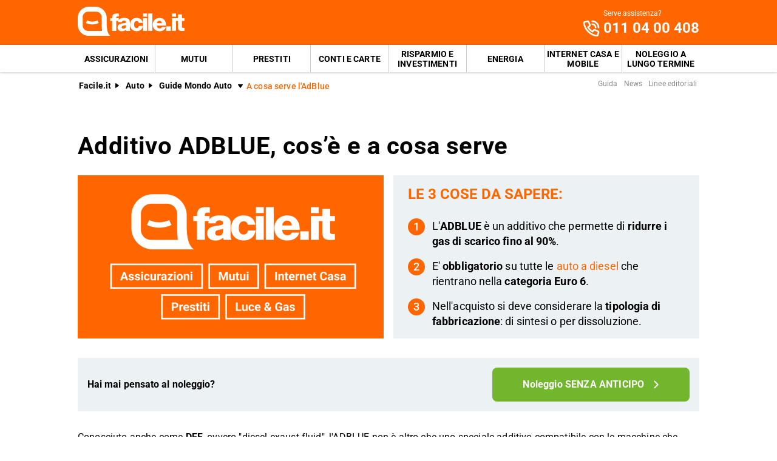

--- FILE ---
content_type: text/html; charset=utf-8
request_url: https://www.facile.it/mondo-auto/guida/additivo-adblue-cosa-e.html
body_size: 38741
content:
<!DOCTYPE html><html lang="it" data-critters-container><head><meta charset="utf-8" data-next-head><meta name="theme-color" content="#FF6600" data-next-head><meta name="msapplication-TileColor" content="#FF6600" data-next-head><meta name="viewport" content="width=device-width,initial-scale=1,maximum-scale=5,shrink-to-fit=no" data-next-head><link rel="apple-touch-icon" href="https://res.cloudinary.com/dlhhugvi8/image/upload/facile.it/favicons/apple-touch-icon.png" data-next-head><link rel="icon" type="image/png" href="https://res.cloudinary.com/dlhhugvi8/image/upload/facile.it/favicons/favicon-16x16.png" sizes="16x16" data-next-head><link rel="icon" type="image/png" href="https://res.cloudinary.com/dlhhugvi8/image/upload/facile.it/favicons/favicon-32x32.png" sizes="32x32" data-next-head><link rel="icon" type="image/png" href="https://res.cloudinary.com/dlhhugvi8/image/upload/facile.it/favicons/android-chrome-192x192.png" sizes="192x192" data-next-head><link rel="mask-icon" href="https://res.cloudinary.com/dlhhugvi8/image/upload/facile.it/favicons/safari-pinned-tab.svg" sizes="any" color="#FF6600" data-next-head><meta name="msapplication-TileImage" content="https://res.cloudinary.com/dlhhugvi8/image/upload/facile.it/favicons/mstile-144x144.png" data-next-head><meta name="format-detection" content="telephone=no" data-next-head><meta name="SKYPE_TOOLBAR" content="SKYPE_TOOLBAR_PARSER_COMPATIBLE" data-next-head><title data-next-head>Additivo ADBLUE, cos’è e a cosa serve | Facile.it</title><link rel="canonical" href="https://www.facile.it/mondo-auto/guida/additivo-adblue-cosa-e.html" data-next-head><meta name="description" content="Molti automobilisti si chiedono cos&#x27;è l&#x27;additivo ADBLUE e a che cosa serve. Scopri dove acquistarlo e perché usarlo, leggendo i dettagli su Facile.it!" data-next-head><meta name="robots" content="index, follow, max-image-preview:large" data-next-head><meta name="article:modified_time" content="2026-01-31" data-next-head><meta name="article:publisher" content="https://www.facile.it" data-next-head><meta name="article:section" content="Mondo Auto" data-next-head><meta name="article:published_time" content="2023-03-03T09:31:49.000Z" data-next-head><meta name="og:locale" content="it_IT" data-next-head><meta name="og:site_name" content="Facile.it" data-next-head><meta name="og:title" content="Additivo ADBLUE, cos’è e a cosa serve" data-next-head><meta name="og:description" content="Molti automobilisti si chiedono cos&#x27;è l&#x27;additivo ADBLUE e a che cosa serve. Scopri dove acquistarlo e perché usarlo, leggendo i dettagli su Facile.it!" data-next-head><meta name="og:image" content="https://res.cloudinary.com/dlhhugvi8/image/upload/f_auto,q_auto,w_1200/v1711373918/facile.it/miscellaneous/facile-sharing-image_mokodb.jpg" data-next-head><meta name="og:content" content="Si sente spesso parlare di additivo ADBLUE, compatibile con determinare vetture alimentate a diesel. A cosa serve e come funziona esattamente?" data-next-head><meta name="og:image:height" content="630" data-next-head><meta name="og:image:width" content="1200" data-next-head><meta name="og:type" content="article" data-next-head><meta name="og:updated_time" content="2026-01-31" data-next-head><meta name="og:url" content="https://www.facile.it/mondo-auto/guida/additivo-adblue-cosa-e.html" data-next-head><meta name="twitter:card" content="summary" data-next-head><meta name="twitter:description" content="Si sente spesso parlare di additivo ADBLUE, compatibile con determinare vetture alimentate a diesel. A cosa serve e come funziona esattamente?" data-next-head><meta name="twitter:image" content="https://res.cloudinary.com/dlhhugvi8/image/upload/f_auto,q_auto,w_1200/v1711373918/facile.it/miscellaneous/facile-sharing-image_mokodb.jpg" data-next-head><meta name="twitter:site" content="https://www.facile.it" data-next-head><meta name="twitter:title" content="Additivo ADBLUE, cos’è e a cosa serve | Facile.it" data-next-head><link rel="dns-prefetch" href="https://res.cloudinary.com"><link rel="dns-prefetch" href="https://www.google-analytics.com"><link rel="dns-prefetch" href="https://www.googletagmanager.com"><link rel="preconnect" href="https://res.cloudinary.com"><link rel="preconnect" href="https://www.google-analytics.com"><link rel="preconnect" href="https://www.googletagmanager.com"><link rel="preload" href="/_next/static/media/fa7649605314c38a-s.p.woff2" as="font" type="font/woff2" crossorigin="anonymous" data-next-font="size-adjust"><link rel="preload" href="/_next/static/media/4046ec9b7a3cd7ce-s.p.woff2" as="font" type="font/woff2" crossorigin="anonymous" data-next-font="size-adjust"><link rel="preload" href="/_next/static/media/48ee0eb829fd67dc-s.p.woff2" as="font" type="font/woff2" crossorigin="anonymous" data-next-font="size-adjust"><script defer nomodule src="/_next/static/chunks/polyfills-42372ed130431b0a.js"></script><script defer src="/_next/static/chunks/5316-61650840a5b9dbd7.js"></script><script defer src="/_next/static/chunks/4169.e33fdc48d656bc97.js"></script><script defer src="/_next/static/chunks/4437-56e5a6f189b95caa.js"></script><script defer src="/_next/static/chunks/9191-9d97e5f45ece4c31.js"></script><script defer src="/_next/static/chunks/2495.fd03c077919bc3e3.js"></script><script defer src="/_next/static/chunks/8857.b1b1aab45a42b4c5.js"></script><script defer src="/_next/static/chunks/8262.37dc7ef179f9227e.js"></script><script defer src="/_next/static/chunks/2119-c5a40c3da7773090.js"></script><script defer src="/_next/static/chunks/6801.beaac9c64e8693ac.js"></script><script defer src="/_next/static/chunks/3771-27e1fe408e12c5a9.js"></script><script defer src="/_next/static/chunks/9509.fabaaf976fcff7ec.js"></script><script defer src="/_next/static/chunks/9704.57e155f67ba23d97.js"></script><script defer src="/_next/static/chunks/4096-99c4a14d49b7bb32.js"></script><script defer src="/_next/static/chunks/7053.86c945de72598309.js"></script><script defer src="/_next/static/chunks/2015.3a3e33898b016788.js"></script><script defer src="/_next/static/chunks/2937.a4161231910f92ea.js"></script><script defer src="/_next/static/chunks/8731.1498422d328becc9.js"></script><script defer src="/_next/static/chunks/4221.16105016cf431b75.js"></script><script defer src="/_next/static/chunks/8382.d54416b7f7fa2cea.js"></script><script defer src="/_next/static/chunks/2433.d2ef5663d59b513d.js"></script><script defer src="/_next/static/chunks/5475.464ef632d316c2de.js"></script><script defer src="/_next/static/chunks/376.fb1ad8694ba0fb4d.js"></script><script defer src="/_next/static/chunks/9163.7ad0bb2a170fd44d.js"></script><script defer src="/_next/static/chunks/410.0d4f6006a6dd4f3c.js"></script><script defer src="/_next/static/chunks/3978.b095817068c43a1c.js"></script><script defer src="/_next/static/chunks/2411.f55225e63cbc3a10.js"></script><script src="/_next/static/chunks/webpack-6aec749d4cb7eb90.js" defer></script><script src="/_next/static/chunks/framework-5af8a523299ce8b5.js" defer></script><script src="/_next/static/chunks/main-14c708bb284fae96.js" defer></script><script src="/_next/static/chunks/pages/_app-f8bcad07895723db.js" defer></script><script src="/_next/static/chunks/8026-fc5c4d2afc6bf847.js" defer></script><script src="/_next/static/chunks/4334-0db5f306f1692766.js" defer></script><script src="/_next/static/chunks/pages/%5B%5B...slug%5D%5D-ddf7d81f2b2657bb.js" defer></script><script src="/_next/static/80X1AHKPev7CYRDkzMybP/_buildManifest.js" defer></script><script src="/_next/static/80X1AHKPev7CYRDkzMybP/_ssgManifest.js" defer></script><style>*{margin:0;padding:0;border:0;font-family:inherit;font-size:inherit;line-height:inherit;box-sizing:border-box;-webkit-tap-highlight-color:transparent}.dyok9r0{list-style:none}.dyok9r1{list-style-position:inside}.dyok9r3{font-size:inherit;font-weight:inherit}.dyok9r8{font:inherit;background-color:transparent}.dyok9r9{text-decoration:none;color:inherit}html{line-height:1.15;font-size:16px;-webkit-text-size-adjust:100%}.dyok9rb{font-size:var(--u3th1k6);line-height:var(--u3th1kh);font-family:var(--u3th1k2);font-weight:var(--u3th1k7);letter-spacing:var(--u3th1ka);color:var(--u3th1k4);-webkit-font-smoothing:antialiased;-moz-osx-font-smoothing:grayscale;text-rendering:optimizeLegibility}.qukjzm0{--u3th1k0:facile-it;--u3th1k1:facile.it;--u3th1k2:"Roboto",sans-serif;--u3th1k3:"Roboto",sans-serif;--u3th1k4:#000;--u3th1k5:#FED9BF;--u3th1k6:16px;--u3th1k7:400;--u3th1k8:500;--u3th1k9:700;--u3th1ka:0em;--u3th1kb:0.005em;--u3th1kc:0.01em;--u3th1kd:0.04em;--u3th1ke:1em;--u3th1kf:4.99em;--u3th1kg:1;--u3th1kh:1.15;--u3th1ki:1.2;--u3th1kj:1.3;--u3th1kk:1.4;--u3th1kl:2;--u3th1km:1024px;--u3th1kn:280px;--u3th1ko:4px;--u3th1kp:4px;--u3th1kq:8px;--u3th1kr:16px;--u3th1ks:24px;--u3th1kt:1px;--u3th1ku:2px;--u3th1kv:rgba(255,255,255,0.9);--u3th1kw:rgba(58,58,58,0.6);--u3th1kx:#E27700;--u3th1ky:#FF9900;--u3th1kz:#FFC05C;--u3th1k10:#FFF4E0;--u3th1k11:rgba(251,224,181,0.84);--u3th1k12:#549116;--u3th1k13:#71B62C;--u3th1k14:#BEE19A;--u3th1k15:#F1F9E9;--u3th1k16:rgba(237,245,229,0.78);--u3th1k17:#154F8A;--u3th1k18:#0E83CD;--u3th1k19:#8BC7ED;--u3th1k1a:#E6F3FC;--u3th1k1b:rgba(226,239,248,0.78);--u3th1k1c:#C2212E;--u3th1k1d:#FF0000;--u3th1k1e:#FFE6E6;--u3th1k1f:rgba(251,226,226,0.78);--u3th1k1g:#998000;--u3th1k1h:#F3C510;--u3th1k1i:#FEF0BA;--u3th1k1j:#FFFAE6;--u3th1k1k:rgba(254,246,214,0.68);--u3th1k1l:#EAEAEA;--u3th1k1m:#F2F2F2;--u3th1k1n:#F8F8F8;--u3th1k1o:#CCDAE2;--u3th1k1p:#ECF1F4;--u3th1k1q:#000;--u3th1k1r:#FFF;--u3th1k1s:rgba(255,255,255,0.2);--u3th1k1t:rgba(255,255,255,0.5);--u3th1k1u:#3A3A3A;--u3th1k1v:#505050;--u3th1k1w:#888888;--u3th1k1x:#AAAAAA;--u3th1k1y:#CCCCCC;--u3th1k1z:rgba(58,58,58,0.6);--u3th1k20:rgba(136,136,136,0.18);--u3th1k21:rgba(228,228,228,0.5);--u3th1k22:transparent;--u3th1k23:#841623;--u3th1k24:#A54552;--u3th1k25:#C37783;--u3th1k26:#DEADB6;--u3th1k27:#F5E6E8;--u3th1k28:#BB4118;--u3th1k29:#E34713;--u3th1k2a:#FF6600;--u3th1k2b:#FED9BF;--u3th1k2c:#FFEEE0;--u3th1k2d:#549116;--u3th1k2e:#71B62C;--u3th1k2f:#BEE19A;--u3th1k2g:#F1F9E9;--u3th1k2h:#E34713;--u3th1k2i:0px;--u3th1k2j:2px;--u3th1k2k:4px;--u3th1k2l:8px;--u3th1k2m:12px;--u3th1k2n:16px;--u3th1k2o:24px;--u3th1k2p:32px;--u3th1k2q:40px;--u3th1k2r:48px;--u3th1k2s:56px;--u3th1k2t:64px;--u3th1k2u:72px;--u3th1k2v:80px;--u3th1k2w:0px 1px 2px rgba(0,0,0,0.1);--u3th1k2x:0px 1px 4px rgba(0,0,0,0.2);--u3th1k2y:0px 3px 6px rgba(0,0,0,0.16);--u3th1k2z:0px 4px 8px rgba(0,0,0,0.14);--u3th1k30:1px 4px 8px rgba(0,0,0,0.05),0px 10px 16px rgba(0,0,0,0.08);--u3th1k31:2px 4px 8px rgba(0,0,0,0.06),2px 14px 24px rgba(0,0,0,0.1);--u3th1k32:0px 0px 0px 3px rgba(228,228,228,0.5);--u3th1k33:0px 0px 0px 3px rgba(237,245,229,0.78);--u3th1k34:0px 0px 0px 3px rgba(251,226,226,0.78);--u3th1k35:0px 0px 0px 3px rgba(226,239,248,0.78);--u3th1k36:0px 0px 0px 3px rgba(251,224,181,0.84);--u3th1k37:0px 0px 0px 3px rgba(237,245,229,0.78);--u3th1k38:all 0.5s ease;--u3th1k39:all 0.3s ease}.pfuwlp8{border:var(--pfuwlp4)}.pfuwlpc{border-width:var(--pfuwlp0)}@media screen and (min-width:992px){.pfuwlpb{border:var(--pfuwlp7)}.pfuwlpf{border-width:var(--pfuwlp3)}}.jjxzu60{overflow:hidden}.jjxzu63{overflow:auto}.jjxzu67{overflow-x:auto}.jjxzu6a{overflow-wrap:break-word}.jjxzu6b{-webkit-user-select:none;-moz-user-select:none;user-select:none}.jjxzu6f{z-index:1}.jjxzu6i{cursor:pointer}.jjxzu6m{top:0}.jjxzu6o{left:0}.jjxzu6p{right:0}.jjxzu6q{min-width:0}.jjxzu6r{transition:var(--u3th1k38)}.jjxzu6s{transition:var(--u3th1k39)}.jjxzu6t{text-transform:none}.jjxzu6v{text-transform:uppercase}.jjxzu6x{font-weight:var(--u3th1k7)}.jjxzu6y{font-weight:var(--u3th1k8)}.jjxzu6z{font-weight:var(--u3th1k9)}.jjxzu614{text-decoration:underline}.jjxzu618{letter-spacing:var(--u3th1ka)}.jjxzu619{letter-spacing:var(--u3th1kb)}.jjxzu61a{letter-spacing:var(--u3th1kc)}.jjxzu61e{white-space:break-spaces}.jjxzu61g{white-space:nowrap}.jjxzu61h{text-overflow:ellipsis}.jjxzu61v{display:block}.jjxzu61z{display:inline}.jjxzu623{display:none}.jjxzu627{display:inline-block}.jjxzu62b{display:flex}.jjxzu62f{display:inline-flex}.jjxzu62j{position:relative}.jjxzu62n{position:absolute}.jjxzu62r{position:fixed}.jjxzu62z{border-radius:9999px}.jjxzu637{border-radius:var(--u3th1kp)}.jjxzu63b{border-radius:var(--u3th1kq)}.jjxzu63n{line-height:var(--u3th1kg)}.jjxzu63r{line-height:var(--u3th1kh)}.jjxzu63v{line-height:var(--u3th1ki)}.jjxzu63z{line-height:var(--u3th1kj)}.jjxzu643{line-height:var(--u3th1kk)}.jjxzu65j{height:100%}.jjxzu65r{width:50%}.jjxzu66z{width:100%}.jjxzu673{width:auto}.jjxzu67b{padding-top:var(--u3th1k2j)}.jjxzu67f{padding-top:var(--u3th1k2k)}.jjxzu67j{padding-top:var(--u3th1k2l)}.jjxzu67n{padding-top:var(--u3th1k2m)}.jjxzu67r{padding-top:var(--u3th1k2n)}.jjxzu67v{padding-top:var(--u3th1k2o)}.jjxzu68n{padding-bottom:var(--u3th1k2i)}.jjxzu68r{padding-bottom:var(--u3th1k2j)}.jjxzu68v{padding-bottom:var(--u3th1k2k)}.jjxzu68z{padding-bottom:var(--u3th1k2l)}.jjxzu693{padding-bottom:var(--u3th1k2m)}.jjxzu697{padding-bottom:var(--u3th1k2n)}.jjxzu69b{padding-bottom:var(--u3th1k2o)}.jjxzu69f{padding-bottom:var(--u3th1k2p)}.jjxzu6a3{padding-right:var(--u3th1k2i)}.jjxzu6a7{padding-right:var(--u3th1k2j)}.jjxzu6ab{padding-right:var(--u3th1k2k)}.jjxzu6af{padding-right:var(--u3th1k2l)}.jjxzu6aj{padding-right:var(--u3th1k2m)}.jjxzu6an{padding-right:var(--u3th1k2n)}.jjxzu6ar{padding-right:var(--u3th1k2o)}.jjxzu6bj{padding-left:var(--u3th1k2i)}.jjxzu6bn{padding-left:var(--u3th1k2j)}.jjxzu6br{padding-left:var(--u3th1k2k)}.jjxzu6bv{padding-left:var(--u3th1k2l)}.jjxzu6bz{padding-left:var(--u3th1k2m)}.jjxzu6c3{padding-left:var(--u3th1k2n)}.jjxzu6c7{padding-left:var(--u3th1k2o)}.jjxzu6cz{margin-top:var(--u3th1k2i)}.jjxzu6d7{margin-top:var(--u3th1k2k)}.jjxzu6dj{margin-top:var(--u3th1k2n)}.jjxzu6dn{margin-top:var(--u3th1k2o)}.jjxzu6dr{margin-top:var(--u3th1k2p)}.jjxzu6dz{margin-top:var(--u3th1k2r)}.jjxzu6ef{margin-bottom:var(--u3th1k2i)}.jjxzu6en{margin-bottom:var(--u3th1k2k)}.jjxzu6er{margin-bottom:var(--u3th1k2l)}.jjxzu6ez{margin-bottom:var(--u3th1k2n)}.jjxzu6f3{margin-bottom:var(--u3th1k2o)}.jjxzu6fb{margin-bottom:var(--u3th1k2q)}.jjxzu6fv{margin-right:var(--u3th1k2i)}.jjxzu6fz{margin-right:var(--u3th1k2j)}.jjxzu6g7{margin-right:var(--u3th1k2l)}.jjxzu6gb{margin-right:var(--u3th1k2m)}.jjxzu6gf{margin-right:var(--u3th1k2n)}.jjxzu6gj{margin-right:var(--u3th1k2o)}.jjxzu6hf{margin-left:var(--u3th1k2j)}.jjxzu6hj{margin-left:var(--u3th1k2k)}.jjxzu6hn{margin-left:var(--u3th1k2l)}.jjxzu6hv{margin-left:var(--u3th1k2n)}.jjxzu6hz{margin-left:var(--u3th1k2o)}.jjxzu6ir{align-items:flex-start}.jjxzu6iv{align-items:center}.jjxzu6iz{align-items:flex-end}.jjxzu6j7{justify-content:flex-start}.jjxzu6jb{justify-content:center}.jjxzu6jf{justify-content:flex-end}.jjxzu6jj{justify-content:space-between}.jjxzu6jv{flex-direction:row}.jjxzu6jz{flex-direction:row-reverse}.jjxzu6k3{flex-direction:column}.jjxzu6kb{flex-wrap:wrap}.jjxzu6kj{flex-shrink:0}.jjxzu6kn{flex-shrink:1}.jjxzu6kr{flex-grow:0}.jjxzu6kv{flex-grow:1}.jjxzu6l3{flex:1 1}.jjxzu6lj{text-align:left}.jjxzu6ln{text-align:center}.jjxzu6lr{text-align:right}.jjxzu6lz{box-shadow:var(--u3th1k2w)}.jjxzu6m3{box-shadow:var(--u3th1k2x)}.jjxzu6m7{box-shadow:var(--u3th1k2y)}.jjxzu6mj{box-shadow:var(--u3th1k31)}.jjxzu6nb{font-size:1rem}.jjxzu6nv{font-size:.625rem}.jjxzu6o3{font-size:.75rem}.jjxzu6ob{font-size:.875rem}.jjxzu6oj{font-size:1.125rem}.jjxzu6or{font-size:1.375rem}.jjxzu6ov{font-size:1.5rem}.jjxzu6p3{font-size:1.75rem}.jjxzu6p7{font-size:1.875rem}.jjxzu6qr{color:var(--u3th1k1q)}.jjxzu6qv{color:var(--u3th1k1r)}.jjxzu6qz{color:var(--u3th1k1u)}.jjxzu6r7{color:var(--u3th1k1w)}.jjxzu6rr{color:var(--u3th1k29)}.jjxzu6rv{color:var(--u3th1k2a)}.jjxzu6uj{background:var(--u3th1k1p)}.jjxzu6un{background:var(--u3th1k1r)}.jjxzu6uv{background:var(--u3th1k1u)}.jjxzu6uz{background:var(--u3th1k1v)}.jjxzu6vr{background:var(--u3th1k28)}.jjxzu6vz{background:var(--u3th1k2a)}.jjxzu6wf{background:var(--u3th1k2e)}@media screen and (min-width:375px){.jjxzu61w{display:block}.jjxzu624{display:none}.jjxzu6ao{padding-right:var(--u3th1k2n)}.jjxzu6c4{padding-left:var(--u3th1k2n)}.jjxzu6oo{font-size:1.25rem}}@media screen and (min-width:768px){.jjxzu61x{display:block}.jjxzu621{display:inline}.jjxzu625{display:none}.jjxzu62h{display:inline-flex}.jjxzu65t{width:50%}.jjxzu679{padding-top:var(--u3th1k2i)}.jjxzu67h{padding-top:var(--u3th1k2k)}.jjxzu67t{padding-top:var(--u3th1k2n)}.jjxzu68d{padding-top:var(--u3th1k2s)}.jjxzu699{padding-bottom:var(--u3th1k2n)}.jjxzu69d{padding-bottom:var(--u3th1k2o)}.jjxzu6a5{padding-right:var(--u3th1k2i)}.jjxzu6ap{padding-right:var(--u3th1k2n)}.jjxzu6bl{padding-left:var(--u3th1k2i)}.jjxzu6c5{padding-left:var(--u3th1k2n)}.jjxzu6dp{margin-top:var(--u3th1k2o)}.jjxzu6ed{margin-top:var(--u3th1k2v)}.jjxzu6f5{margin-bottom:var(--u3th1k2o)}.jjxzu6hp{margin-left:var(--u3th1k2l)}.jjxzu6it{align-items:flex-start}.jjxzu6j9{justify-content:flex-start}.jjxzu6jx{flex-direction:row}.jjxzu6kh{flex-wrap:nowrap}.jjxzu6pl{font-size:2.5rem}}@media screen and (min-width:992px){.jjxzu61y{display:block}.jjxzu622{display:inline}.jjxzu626{display:none}.jjxzu62e{display:flex}.jjxzu65y{width:33.33333333333333%}.jjxzu66e{width:20%}.jjxzu66i{width:40%}.jjxzu66m{width:60%}.jjxzu67a{padding-top:var(--u3th1k2i)}.jjxzu67i{padding-top:var(--u3th1k2k)}.jjxzu67q{padding-top:var(--u3th1k2m)}.jjxzu67u{padding-top:var(--u3th1k2n)}.jjxzu68q{padding-bottom:var(--u3th1k2i)}.jjxzu68y{padding-bottom:var(--u3th1k2k)}.jjxzu696{padding-bottom:var(--u3th1k2m)}.jjxzu69a{padding-bottom:var(--u3th1k2n)}.jjxzu69e{padding-bottom:var(--u3th1k2o)}.jjxzu6a6{padding-right:var(--u3th1k2i)}.jjxzu6ai{padding-right:var(--u3th1k2l)}.jjxzu6am{padding-right:var(--u3th1k2m)}.jjxzu6aq{padding-right:var(--u3th1k2n)}.jjxzu6au{padding-right:var(--u3th1k2o)}.jjxzu6b6{padding-right:var(--u3th1k2r)}.jjxzu6bm{padding-left:var(--u3th1k2i)}.jjxzu6by{padding-left:var(--u3th1k2l)}.jjxzu6c2{padding-left:var(--u3th1k2m)}.jjxzu6c6{padding-left:var(--u3th1k2n)}.jjxzu6ca{padding-left:var(--u3th1k2o)}.jjxzu6ei{margin-bottom:var(--u3th1k2i)}.jjxzu6fi{margin-bottom:var(--u3th1k2r)}.jjxzu6fy{margin-right:var(--u3th1k2i)}.jjxzu6ge{margin-right:var(--u3th1k2m)}.jjxzu6iy{align-items:center}.jjxzu6jy{flex-direction:row}.jjxzu6lm{text-align:left}.jjxzu6oy{font-size:1.5rem}.jjxzu6pa{font-size:1.875rem}.jjxzu6pe{font-size:2.125rem}.jjxzu6wu{background:none}}._13j3r0c0{-o-object-fit:cover;object-fit:cover}._13j3r0c3{color:transparent}._8yusxi0{min-width:130px;max-width:130px}._8yusxi2{min-width:88px;max-width:88px;max-height:25px}@media screen and (min-width:992px){._8yusxi0{min-width:176px;max-width:176px;max-height:49px}}._3rggl70{transition:transform .4s ease;transform-origin:50% 50%}._3rggl71{transform:rotate(0deg)}._3rggl73{transform:rotate(90deg)}._3rggl77{transform:rotate(270deg)}._3rggl79{display:flex;justify-content:center;align-items:center}._3rggl7b{width:1rem;height:1rem}._3rggl7c{width:2rem;height:2rem}._3rggl7h{width:1.5rem;height:1.5rem}.__className_9efc83{font-family:roboto,roboto Fallback,sans-serif}.murfk50{min-height:100vh}._19mei630:last-child{padding-bottom:var(--u3th1k2i)}._19mei631{margin-left:auto;margin-right:auto}._19mei632{min-width:var(--u3th1kn);max-width:var(--u3th1km)}@media screen and (min-width:768px){._19mei631{box-sizing:content-box}}._18xz8jl0{margin-left:auto;margin-right:auto}._18xz8jl1{min-width:var(--u3th1kn);max-width:var(--u3th1km)}@media screen and (min-width:768px){._18xz8jl0{box-sizing:content-box}}._1cebpcn0{margin-left:calc(var(--u3th1k2i) * -1)}._1cebpcn1{margin-left:calc(var(--u3th1k2j) * -1)}._1cebpcn5{margin-left:calc(var(--u3th1k2n) * -1)}._1cebpcn6{margin-left:calc(var(--u3th1k2o) * -1)}._1cebpcn1g{margin-top:calc(var(--u3th1k2i) * -1)}._1cebpcn1h{margin-top:calc(var(--u3th1k2j) * -1)}._1cebpcn1j{margin-top:calc(var(--u3th1k2l) * -1)}._1cebpcn1l{margin-top:calc(var(--u3th1k2n) * -1)}._1cebpcn1m{margin-top:calc(var(--u3th1k2o) * -1)}@media screen and (min-width:375px){._1cebpcnd{margin-left:calc(var(--u3th1k2i) * -1)}._1cebpcn1w{margin-top:calc(var(--u3th1k2l) * -1)}._1cebpcn1y{margin-top:calc(var(--u3th1k2n) * -1)}}@media screen and (min-width:768px){._1cebpcnq{margin-left:calc(var(--u3th1k2i) * -1)}._1cebpcnv{margin-left:calc(var(--u3th1k2n) * -1)}._1cebpcn26{margin-top:calc(var(--u3th1k2i) * -1)}._1cebpcn29{margin-top:calc(var(--u3th1k2l) * -1)}._1cebpcn2b{margin-top:calc(var(--u3th1k2n) * -1)}}@media screen and (min-width:992px){._1cebpcn16{margin-left:calc(var(--u3th1k2l) * -1)}._1cebpcn18{margin-left:calc(var(--u3th1k2n) * -1)}._1cebpcn2j{margin-top:calc(var(--u3th1k2i) * -1)}}@media screen and (min-width:768px){._1osgpfv0{text-overflow:ellipsis;white-space:nowrap;overflow:hidden}}._1aoj5va4:focus-within,._1aoj5va4:hover{color:var(--_1aoj5va0)}._1aoj5vac:focus-within,._1aoj5vac:hover{background-color:var(--_1aoj5va8)}._1aoj5vao:focus-within,._1aoj5vao:hover{border:var(--_1aoj5vak)}._1aoj5vas:focus-within,._1aoj5vas:hover{border-width:var(--_1aoj5vag)}._7vgb962:visited{color:var(--u3th1k28)}._1tdp8fzb{flex-basis:100%}@media screen and (min-width:768px){._1tdp8fzq{flex-basis:50%}}.jzuzjm0:first-child{padding-left:var(--u3th1k2i)}.jzuzjm1{-webkit-box-decoration-break:clone;box-decoration-break:clone;padding-top:1px}._1akd46k4{-webkit-line-clamp:var(--_1akd46k0);line-clamp:var(--_1akd46k0)}._1akd46k8{display:-webkit-box;-webkit-box-orient:vertical}._1akd46k9{padding-bottom:1px}.r29w270{padding-top:1px;padding-bottom:1px}.r29w272{min-height:var(--u3th1k2n)}.zrcg7k0:visited{color:var(--u3th1k28)}.zrcg7k2{width:-webkit-min-content;width:-moz-min-content;width:min-content;max-width:100%}.zrcg7k3{width:-webkit-max-content;width:-moz-max-content;width:max-content}.f724q2{max-width:100%;justify-content:center;align-items:center;position:relative;overflow:hidden}.f724q2:focus{outline-width:0;outline:none}.f724q8{margin-left:calc((var(--u3th1k6) * var(--f724q3, 1.5)) + var(--u3th1k2l))}._1guc0y0{height:56px}._1guc0y1{height:48px}._1guc0y4{height:40px;min-width:40px}._1jsx85i0{max-height:0}@media screen and (min-width:992px){._1jsx85i1{max-height:8000px}}._1q5tdga0{cursor:pointer}._1q5tdga1{border-bottom:var(--u3th1ku) solid var(--u3th1k1u)}._1q5tdga2{border-bottom:var(--u3th1kt) solid var(--u3th1k1v)}._1q5tdga4{color:var(--u3th1k1n);height:20px;width:20px}._1q5tdga4:before{content:"+";align-items:center;display:flex;font-size:1.25rem;height:100%;justify-content:center;position:relative;transition:transform .3s ease;width:100%}._1q5tdga5{right:var(--u3th1k2n);top:50%;transform:translateY(-50%)}@media screen and (min-width:992px){._1q5tdga0{cursor:auto}._1q5tdga1,._1q5tdga2{border-bottom:none}}._1c4jvon0{display:inline-block;min-width:98px;max-width:98px;height:15px;position:relative;vertical-align:middle}._1qi2zc1{width:44px;height:24px}@media screen and (min-width:375px){._1qi2zc1{width:50px;height:28px}}._1gety4a0{color:var(--u3th1k1n)}._1e8uqng0{min-width:32px;max-width:32px;height:33px}.v5esiy0:last-child{padding-bottom:var(--u3th1k2i)}._1yd0lg1:last-child{margin-bottom:var(--u3th1k2i)}._1yd0lg2:not(:first-of-type){padding-top:var(--u3th1k2n)}._1yd0lg0 ul li{padding-left:var(--u3th1k2n)}._1yd0lg0 ul li:before{content:"●";color:var(--u3th1k29);left:0;top:5px;font-size:9px;position:absolute}._1kjqsvn0{position:fixed;z-index:300}._1kjqsvn1{height:56px}._1kjqsvn3{height:56px}._1kjqsvn4{height:25px}._1kjqsvn6{background-color:var(--u3th1k1r);height:1.5px;position:relative;transition:background-color .2s;transition-timing-function:linear;width:1.125rem}._1kjqsvn6:before{top:-.3rem}._1kjqsvn6:after,._1kjqsvn6:before{content:" ";background-color:var(--u3th1k1r);height:1.5px;position:absolute;transition:top .2s,transform .2s;transition-delay:.2s,0s,0s;transition-timing-function:linear;width:1.125rem}._1kjqsvn6:after{top:.3rem}@media screen and (min-width:992px){._1kjqsvn0{position:static;z-index:auto}._1kjqsvn1{height:74px}._1kjqsvn3{display:none}}.co6a1c0{order:1}.co6a1c1{order:2}.exwtz91{height:45px}.exwtz91:hover{background-color:var(--u3th1k28)}.exwtz91:hover{color:var(--u3th1k1r)}.exwtz91:last-child{margin-right:0}.exwtz93{min-width:229px}.exwtz95{font-weight:var(--u3th1k9);padding:var(--u3th1k2n);padding-bottom:0;text-transform:uppercase}.exwtz97{min-width:1.5rem}.exwtz98{min-height:1.5rem;font-size:1.0625rem}.exwtz98:hover{background-color:var(--u3th1k2c);color:var(--u3th1k29)}.exwtz98:after{content:"»";margin-left:var(--u3th1k2k)}.exwtz9d{z-index:950;top:56px}.exwtz9d{height:100vh;padding-bottom:200px;width:90vw;transform:translateX(-105%)}.exwtz9e{border-bottom:1px solid rgba(255,255,255,.2)}@media screen and (min-width:992px){.exwtz93:not(:last-of-type){border-right:var(--u3th1kt) solid var(--u3th1k1y)}.exwtz95{font-weight:var(--u3th1k7);padding:var(--u3th1k2m);text-transform:none;display:inline-block;width:50%}.exwtz98{font-size:.8125rem;white-space:nowrap}.exwtz9a{white-space:unset;width:230px}}@media screen and (min-width:768px){.z799kq4{height:285px;overflow:hidden}}._1njcf320{width:28px;height:28px;writing-mode:vertical-rl;text-orientation:upright;-webkit-text-orientation:upright}._1njcf321{list-style:none}.r3gnla1{position:fixed;z-index:250;box-shadow:0 -5px 22px rgba(0,0,0,.15);bottom:0;left:0;right:0;transform:translateY(100%);transition:var(--u3th1k39);visibility:hidden;opacity:0}.jvepcq0:hover .jvepcq1{transform:translateX(-5px)}.jvepcq0:hover .jvepcq2{transform:translateX(5px)}._16m032v0{min-width:100%;scrollbar-width:none;scroll-behavior:smooth}._16m032v0::-webkit-scrollbar{display:none}.jwegpe2{margin-top:calc(var(--u3th1k2m) * -1)}.z3z9mq0{min-width:245px}.z3z9mq0:hover{transform:translateY(-12px);box-shadow:var(--u3th1k2z)}.z3z9mq1{height:180px}.z3z9mq2{transition:var(--u3th1k38)}.z3z9mq0:hover .z3z9mq2{transform:scale(1.2)}.z3z9mq3{background-color:rgba(0,0,0,.3);top:180px;transform:translateY(-100%)}.z3z9mq4{min-height:calc(var(--u3th1kg) * 3 * 1em)}@media screen and (min-width:992px){.z3z9mq0{width:calc(25% - 27px);min-width:calc(25% - 27px)}.z3z9mq0:not(:last-of-type){margin-right:36px}}</style><link rel="stylesheet" href="/_next/static/css/d2446669b9212987.css" data-n-g media="print" onload="this.media='all'"><noscript><link rel="stylesheet" href="/_next/static/css/d2446669b9212987.css"></noscript><link rel="stylesheet" href="/_next/static/css/3fbdca0c14bbe7b9.css" data-n-p media="print" onload="this.media='all'"><noscript><link rel="stylesheet" href="/_next/static/css/3fbdca0c14bbe7b9.css"></noscript><link rel="stylesheet" href="/_next/static/css/5dccc6d427e0f1f1.css" media="print" onload="this.media='all'"><noscript><link rel="stylesheet" href="/_next/static/css/5dccc6d427e0f1f1.css"></noscript><link rel="stylesheet" href="/_next/static/css/fcb989f9805d813f.css" media="print" onload="this.media='all'"><noscript><link rel="stylesheet" href="/_next/static/css/fcb989f9805d813f.css"></noscript><link rel="stylesheet" href="/_next/static/css/996cfa89bc5d2efa.css" media="print" onload="this.media='all'"><noscript><link rel="stylesheet" href="/_next/static/css/996cfa89bc5d2efa.css"></noscript><link rel="stylesheet" href="/_next/static/css/d02dd105018c5db6.css" media="print" onload="this.media='all'"><noscript><link rel="stylesheet" href="/_next/static/css/d02dd105018c5db6.css"></noscript><link rel="stylesheet" href="/_next/static/css/aaa6eb67faa75bfc.css" media="print" onload="this.media='all'"><noscript><link rel="stylesheet" href="/_next/static/css/aaa6eb67faa75bfc.css"></noscript><link rel="stylesheet" href="/_next/static/css/78fa469e14aaca5d.css" media="print" onload="this.media='all'"><noscript><link rel="stylesheet" href="/_next/static/css/78fa469e14aaca5d.css"></noscript><link rel="stylesheet" href="/_next/static/css/102a30999ae03a49.css" media="print" onload="this.media='all'"><noscript><link rel="stylesheet" href="/_next/static/css/102a30999ae03a49.css"></noscript><link rel="stylesheet" href="/_next/static/css/73cb90792dcaf7b0.css" media="print" onload="this.media='all'"><noscript><link rel="stylesheet" href="/_next/static/css/73cb90792dcaf7b0.css"></noscript><link rel="stylesheet" href="/_next/static/css/269888b27103f0e3.css" media="print" onload="this.media='all'"><noscript><link rel="stylesheet" href="/_next/static/css/269888b27103f0e3.css"></noscript><link rel="stylesheet" href="/_next/static/css/396df7003a2f71af.css" media="print" onload="this.media='all'"><noscript><link rel="stylesheet" href="/_next/static/css/396df7003a2f71af.css"></noscript><link rel="stylesheet" href="/_next/static/css/02d1a7cf7f6b75a0.css" media="print" onload="this.media='all'"><noscript><link rel="stylesheet" href="/_next/static/css/02d1a7cf7f6b75a0.css"></noscript><link rel="stylesheet" href="/_next/static/css/c268895feadd05c6.css" media="print" onload="this.media='all'"><noscript><link rel="stylesheet" href="/_next/static/css/c268895feadd05c6.css"></noscript><link rel="stylesheet" href="/_next/static/css/f90294bd33c9c931.css" media="print" onload="this.media='all'"><noscript><link rel="stylesheet" href="/_next/static/css/f90294bd33c9c931.css"></noscript><link rel="stylesheet" href="/_next/static/css/b73f4adfc7ac638f.css" media="print" onload="this.media='all'"><noscript><link rel="stylesheet" href="/_next/static/css/b73f4adfc7ac638f.css"></noscript><link rel="stylesheet" href="/_next/static/css/ca218ce951bd46cf.css" media="print" onload="this.media='all'"><noscript><link rel="stylesheet" href="/_next/static/css/ca218ce951bd46cf.css"></noscript><link rel="stylesheet" href="/_next/static/css/05101a09afb62b03.css" media="print" onload="this.media='all'"><noscript><link rel="stylesheet" href="/_next/static/css/05101a09afb62b03.css"></noscript><link rel="stylesheet" href="/_next/static/css/165914baa05d1b93.css" media="print" onload="this.media='all'"><noscript><link rel="stylesheet" href="/_next/static/css/165914baa05d1b93.css"></noscript><link rel="stylesheet" href="/_next/static/css/9e37493b6be2ff52.css" media="print" onload="this.media='all'"><noscript><link rel="stylesheet" href="/_next/static/css/9e37493b6be2ff52.css"></noscript><link rel="stylesheet" href="/_next/static/css/72b16a0558423657.css" media="print" onload="this.media='all'"><noscript><link rel="stylesheet" href="/_next/static/css/72b16a0558423657.css"></noscript><link rel="stylesheet" href="/_next/static/css/d2a01a4d8969eaf8.css" media="print" onload="this.media='all'"><noscript><link rel="stylesheet" href="/_next/static/css/d2a01a4d8969eaf8.css"></noscript><link rel="stylesheet" href="/_next/static/css/1636e117dd2a0dc1.css" media="print" onload="this.media='all'"><noscript><link rel="stylesheet" href="/_next/static/css/1636e117dd2a0dc1.css"></noscript><link rel="stylesheet" href="/_next/static/css/f9eef9d498f6e749.css" media="print" onload="this.media='all'"><noscript><link rel="stylesheet" href="/_next/static/css/f9eef9d498f6e749.css"></noscript><link rel="stylesheet" href="/_next/static/css/a1ae081beece03c5.css" media="print" onload="this.media='all'"><noscript><link rel="stylesheet" href="/_next/static/css/a1ae081beece03c5.css"></noscript><link rel="stylesheet" href="/_next/static/css/28e4c97ae57cd737.css" media="print" onload="this.media='all'"><noscript><link rel="stylesheet" href="/_next/static/css/28e4c97ae57cd737.css"></noscript><link rel="stylesheet" href="/_next/static/css/9a31b3098fdae503.css" media="print" onload="this.media='all'"><noscript><link rel="stylesheet" href="/_next/static/css/9a31b3098fdae503.css"></noscript><link rel="stylesheet" href="/_next/static/css/7832ff166b9ff64c.css" media="print" onload="this.media='all'"><noscript><link rel="stylesheet" href="/_next/static/css/7832ff166b9ff64c.css"></noscript><link rel="stylesheet" href="/_next/static/css/a0c8c0a95841f4b2.css" media="print" onload="this.media='all'"><noscript><link rel="stylesheet" href="/_next/static/css/a0c8c0a95841f4b2.css"></noscript><link rel="stylesheet" href="/_next/static/css/48431a4e476565ae.css" media="print" onload="this.media='all'"><noscript><link rel="stylesheet" href="/_next/static/css/48431a4e476565ae.css"></noscript><link rel="stylesheet" href="/_next/static/css/fe25231f619df786.css" media="print" onload="this.media='all'"><noscript><link rel="stylesheet" href="/_next/static/css/fe25231f619df786.css"></noscript><link rel="stylesheet" href="/_next/static/css/57722b721608c077.css" media="print" onload="this.media='all'"><noscript><link rel="stylesheet" href="/_next/static/css/57722b721608c077.css"></noscript><link rel="stylesheet" href="/_next/static/css/4e2afa045bec6cb3.css" media="print" onload="this.media='all'"><noscript><link rel="stylesheet" href="/_next/static/css/4e2afa045bec6cb3.css"></noscript><link rel="stylesheet" href="/_next/static/css/b1c166762f13968b.css" media="print" onload="this.media='all'"><noscript><link rel="stylesheet" href="/_next/static/css/b1c166762f13968b.css"></noscript><link rel="stylesheet" href="/_next/static/css/933370ed74f2d831.css" media="print" onload="this.media='all'"><noscript><link rel="stylesheet" href="/_next/static/css/933370ed74f2d831.css"></noscript><link rel="stylesheet" href="/_next/static/css/6b78aacb9201bd7d.css" media="print" onload="this.media='all'"><noscript><link rel="stylesheet" href="/_next/static/css/6b78aacb9201bd7d.css"></noscript><link rel="stylesheet" href="/_next/static/css/4e98d81207aa12b2.css" media="print" onload="this.media='all'"><noscript><link rel="stylesheet" href="/_next/static/css/4e98d81207aa12b2.css"></noscript><link rel="stylesheet" href="/_next/static/css/ad9c1fa6de7d0bcd.css" media="print" onload="this.media='all'"><noscript><link rel="stylesheet" href="/_next/static/css/ad9c1fa6de7d0bcd.css"></noscript><link rel="stylesheet" href="/_next/static/css/4e7bdf551a1d8044.css" media="print" onload="this.media='all'"><noscript><link rel="stylesheet" href="/_next/static/css/4e7bdf551a1d8044.css"></noscript><link rel="stylesheet" href="/_next/static/css/cd676d44732421b5.css" media="print" onload="this.media='all'"><noscript><link rel="stylesheet" href="/_next/static/css/cd676d44732421b5.css"></noscript><link rel="stylesheet" href="/_next/static/css/ea31c9f5f1907dbe.css" media="print" onload="this.media='all'"><noscript><link rel="stylesheet" href="/_next/static/css/ea31c9f5f1907dbe.css"></noscript><link rel="stylesheet" href="/_next/static/css/fdb03d953ee538b5.css" media="print" onload="this.media='all'"><noscript><link rel="stylesheet" href="/_next/static/css/fdb03d953ee538b5.css"></noscript><link rel="stylesheet" href="/_next/static/css/554c834492cf78b8.css" media="print" onload="this.media='all'"><noscript><link rel="stylesheet" href="/_next/static/css/554c834492cf78b8.css"></noscript><link rel="stylesheet" href="/_next/static/css/adc325055fe506d2.css" media="print" onload="this.media='all'"><noscript><link rel="stylesheet" href="/_next/static/css/adc325055fe506d2.css"></noscript><noscript data-n-css></noscript><meta name="sentry-trace" content="494ee29a01a6a9e3c363d11774357b6d-b781028067fc98ea-1"><meta name="baggage" content="sentry-environment=production,sentry-release=td%401.0.0,sentry-public_key=7d8dd99cdb9263417391d9c93c96c507,sentry-trace_id=494ee29a01a6a9e3c363d11774357b6d,sentry-org_id=370555,sentry-transaction=GET%20%2Fmondo-auto%2Fguida%2Fadditivo-adblue-cosa-e.html,sentry-sampled=true,sentry-sample_rand=0.12277515615415235,sentry-sample_rate=1"></head><body><div id="__next"><div class="qukjzm0 dyok9rb"><div class="__className_9efc83"><div class="jjxzu62b jjxzu6k3 murfk50"><!--$--><!--/$--><header data-i="HeaderContainer" class="jjxzu62b jjxzu6k3"><div data-i="Menu" class="co6a1c1"><div class="jjxzu6qr jjxzu6un jjxzu623 jjxzu624 jjxzu625 jjxzu61y jjxzu6m3"><div class="jjxzu6bj jjxzu6c5 jjxzu6a3 jjxzu6ap _18xz8jl0 _18xz8jl1"><nav class="jjxzu6qr jjxzu6un jjxzu62b"><div class="jjxzu6qr jjxzu6un jjxzu62j jjxzu6l3 jjxzu6s jjxzu6i jjxzu62b exwtz91"><a href="/assicurazioni.html" class="dyok9r9 jjxzu6br jjxzu6ab jjxzu6ob jjxzu63r jjxzu61a jjxzu62b jjxzu66z jjxzu65j jjxzu6jb jjxzu6iv jjxzu6ln jjxzu6z jjxzu6v">Assicurazioni</a></div><div style="--pfuwlp4:solid #CCCCCC;--pfuwlp0:0 0 0 1px" class="jjxzu6qr jjxzu6un jjxzu62j jjxzu6l3 jjxzu6s jjxzu6i jjxzu62b exwtz91 pfuwlp8 pfuwlpc"><a href="/mutui.html" class="dyok9r9 jjxzu6br jjxzu6ab jjxzu6ob jjxzu63r jjxzu61a jjxzu62b jjxzu66z jjxzu65j jjxzu6jb jjxzu6iv jjxzu6ln jjxzu6z jjxzu6v">Mutui</a></div><div style="--pfuwlp4:solid #CCCCCC;--pfuwlp0:0 0 0 1px" class="jjxzu6qr jjxzu6un jjxzu62j jjxzu6l3 jjxzu6s jjxzu6i jjxzu62b exwtz91 pfuwlp8 pfuwlpc"><a href="/prestiti.html" class="dyok9r9 jjxzu6br jjxzu6ab jjxzu6ob jjxzu63r jjxzu61a jjxzu62b jjxzu66z jjxzu65j jjxzu6jb jjxzu6iv jjxzu6ln jjxzu6z jjxzu6v">Prestiti</a></div><div style="--pfuwlp4:solid #CCCCCC;--pfuwlp0:0 0 0 1px" class="jjxzu6qr jjxzu6un jjxzu62j jjxzu6l3 jjxzu6s jjxzu6i jjxzu62b exwtz91 pfuwlp8 pfuwlpc"><a href="/conti.html" class="dyok9r9 jjxzu6br jjxzu6ab jjxzu6ob jjxzu63r jjxzu61a jjxzu62b jjxzu66z jjxzu65j jjxzu6jb jjxzu6iv jjxzu6ln jjxzu6z jjxzu6v">Conti e Carte</a></div><div style="--pfuwlp4:solid #CCCCCC;--pfuwlp0:0 0 0 1px" class="jjxzu6qr jjxzu6un jjxzu62j jjxzu6l3 jjxzu6s jjxzu6i jjxzu62b exwtz91 pfuwlp8 pfuwlpc"><a href="/investimenti.html" class="dyok9r9 jjxzu6br jjxzu6ab jjxzu6ob jjxzu63r jjxzu61a jjxzu62b jjxzu66z jjxzu65j jjxzu6jb jjxzu6iv jjxzu6ln jjxzu6z jjxzu6v">Risparmio e Investimenti</a></div><div style="--pfuwlp4:solid #CCCCCC;--pfuwlp0:0 0 0 1px" class="jjxzu6qr jjxzu6un jjxzu62j jjxzu6l3 jjxzu6s jjxzu6i jjxzu62b exwtz91 pfuwlp8 pfuwlpc"><a href="/energia.html" class="dyok9r9 jjxzu6br jjxzu6ab jjxzu6ob jjxzu63r jjxzu61a jjxzu62b jjxzu66z jjxzu65j jjxzu6jb jjxzu6iv jjxzu6ln jjxzu6z jjxzu6v">Energia</a></div><div style="--pfuwlp4:solid #CCCCCC;--pfuwlp0:0 0 0 1px" class="jjxzu6qr jjxzu6un jjxzu62j jjxzu6l3 jjxzu6s jjxzu6i jjxzu62b exwtz91 pfuwlp8 pfuwlpc"><a class="dyok9r9 jjxzu6br jjxzu6ab jjxzu6ob jjxzu63r jjxzu61a jjxzu62b jjxzu66z jjxzu65j jjxzu6jb jjxzu6iv jjxzu6ln jjxzu6z jjxzu6v">Internet Casa e Mobile</a></div><div style="--pfuwlp4:solid #CCCCCC;--pfuwlp0:0 0 0 1px" class="jjxzu6qr jjxzu6un jjxzu62j jjxzu6l3 jjxzu6s jjxzu6i jjxzu62b exwtz91 pfuwlp8 pfuwlpc"><a href="/noleggio-lungo-termine.html" class="dyok9r9 jjxzu6br jjxzu6ab jjxzu6ob jjxzu63r jjxzu61a jjxzu62b jjxzu66z jjxzu65j jjxzu6jb jjxzu6iv jjxzu6ln jjxzu6z jjxzu6v">Noleggio a lungo termine</a></div></nav></div></div><div class="jjxzu61v jjxzu61w jjxzu61x jjxzu626"><div class="jjxzu62j"><nav class="jjxzu6qr jjxzu6un jjxzu6mj jjxzu6o jjxzu63 jjxzu62r jjxzu6s exwtz9d"><div class="jjxzu67n jjxzu693 jjxzu6c3 jjxzu6an jjxzu6qr jjxzu6un jjxzu6iv jjxzu6i jjxzu62b jjxzu6jj jjxzu6oj jjxzu6z jjxzu6v exwtz9e"><a class="dyok9r9" href="/">Home Page</a></div><div><div class="jjxzu67n jjxzu693 jjxzu6c3 jjxzu6an jjxzu6qr jjxzu6un jjxzu6iv jjxzu6i jjxzu62b jjxzu6jj jjxzu6oj jjxzu6z jjxzu6v exwtz9e"><a class="dyok9r9" href="/assicurazioni.html">Assicurazioni</a></div></div><div class="jjxzu6r jjxzu60 _1jsx85i0"><a href="/assicurazioni.html" class="dyok9r9 jjxzu67r jjxzu67q jjxzu697 jjxzu696 jjxzu6c3 jjxzu6c2 jjxzu6an jjxzu6am jjxzu62b jjxzu6iv exwtz98 exwtz9a">Tutte le assicurazioni online</a><div class="jjxzu6qr jjxzu6un jjxzu6lj exwtz93"><span class="jjxzu6rr jjxzu61v jjxzu61g exwtz95">Per i veicoli</span><ul class="dyok9r0"><li><a href="/assicurazioni-auto.html" class="dyok9r9 jjxzu67r jjxzu67i jjxzu697 jjxzu68y jjxzu6c3 jjxzu6c2 jjxzu6an jjxzu6am jjxzu62b jjxzu6iv exwtz98"><span class="jjxzu6aj jjxzu627 exwtz97"></span>Assicurazione Auto</a></li><li><a href="/assicurazioni-moto.html" class="dyok9r9 jjxzu67r jjxzu67i jjxzu697 jjxzu68y jjxzu6c3 jjxzu6c2 jjxzu6an jjxzu6am jjxzu62b jjxzu6iv exwtz98"><span class="jjxzu6aj jjxzu627 exwtz97"></span>Assicurazione Moto</a></li><li><a href="/assicurazioni-ciclomotore.html" class="dyok9r9 jjxzu67r jjxzu67i jjxzu697 jjxzu68y jjxzu6c3 jjxzu6c2 jjxzu6an jjxzu6am jjxzu62b jjxzu6iv exwtz98"><span class="jjxzu6aj jjxzu627 exwtz97"></span>Assicurazione Ciclomotore</a></li><li><a href="/assicurazioni-autocarro.html" class="dyok9r9 jjxzu67r jjxzu67i jjxzu697 jjxzu68y jjxzu6c3 jjxzu6c2 jjxzu6an jjxzu6am jjxzu62b jjxzu6iv exwtz98"><span class="jjxzu6aj jjxzu627 exwtz97"></span>Assicurazione Autocarro</a></li><li><a href="/assicurazioni-gadget/bicicletta.html" class="dyok9r9 jjxzu67r jjxzu67i jjxzu697 jjxzu68y jjxzu6c3 jjxzu6c2 jjxzu6an jjxzu6am jjxzu62b jjxzu6iv exwtz98"><span class="jjxzu6aj jjxzu627 exwtz97"></span>Assicurazione Bicicletta</a></li><li><a href="/assicurazioni-monopattino.html" class="dyok9r9 jjxzu67r jjxzu67i jjxzu697 jjxzu68y jjxzu6c3 jjxzu6c2 jjxzu6an jjxzu6am jjxzu62b jjxzu6iv exwtz98"><span class="jjxzu6aj jjxzu627 exwtz97"></span>Assicurazione Monopattino</a></li></ul></div><div class="jjxzu6qr jjxzu6un jjxzu6lj exwtz93"><span class="jjxzu6rr jjxzu61v jjxzu61g exwtz95">Per la persona</span><ul class="dyok9r0"><li><a href="https://assicurazioneviaggio.facile.it" class="dyok9r9 jjxzu67r jjxzu67i jjxzu697 jjxzu68y jjxzu6c3 jjxzu6c2 jjxzu6an jjxzu6am jjxzu62b jjxzu6iv exwtz98"><span class="jjxzu6aj jjxzu627 exwtz97"></span>Assicurazione Viaggi</a></li><li><a href="/assicurazione-cane.html" class="dyok9r9 jjxzu67r jjxzu67i jjxzu697 jjxzu68y jjxzu6c3 jjxzu6c2 jjxzu6an jjxzu6am jjxzu62b jjxzu6iv exwtz98"><span class="jjxzu6aj jjxzu627 exwtz97"></span>Assicurazione Cane e Gatto</a></li><li><a href="/assicurazioni-vita.html" class="dyok9r9 jjxzu67r jjxzu67i jjxzu697 jjxzu68y jjxzu6c3 jjxzu6c2 jjxzu6an jjxzu6am jjxzu62b jjxzu6iv exwtz98"><span class="jjxzu6aj jjxzu627 exwtz97"></span>Assicurazione Vita</a></li><li><a href="/assicurazioni-infortuni.html" class="dyok9r9 jjxzu67r jjxzu67i jjxzu697 jjxzu68y jjxzu6c3 jjxzu6c2 jjxzu6an jjxzu6am jjxzu62b jjxzu6iv exwtz98"><span class="jjxzu6aj jjxzu627 exwtz97"></span>Assicurazione Infortuni</a></li><li><a href="/assicurazioni-casa.html" class="dyok9r9 jjxzu67r jjxzu67i jjxzu697 jjxzu68y jjxzu6c3 jjxzu6c2 jjxzu6an jjxzu6am jjxzu62b jjxzu6iv exwtz98"><span class="jjxzu6aj jjxzu627 exwtz97"></span>Assicurazione Casa</a></li><li><a href="/assicurazione-mutuo.html" class="dyok9r9 jjxzu67r jjxzu67i jjxzu697 jjxzu68y jjxzu6c3 jjxzu6c2 jjxzu6an jjxzu6am jjxzu62b jjxzu6iv exwtz98"><span class="jjxzu6aj jjxzu627 exwtz97"></span>Assicurazione Mutuo</a></li><li><a href="/assicurazioni-salute.html" class="dyok9r9 jjxzu67r jjxzu67i jjxzu697 jjxzu68y jjxzu6c3 jjxzu6c2 jjxzu6an jjxzu6am jjxzu62b jjxzu6iv exwtz98"><span class="jjxzu6aj jjxzu627 exwtz97"></span>Assicurazione Salute</a></li></ul></div><div class="jjxzu6qr jjxzu6un jjxzu6lj exwtz93"><span class="jjxzu6rr jjxzu61v jjxzu61g exwtz95">Per la professione</span><ul class="dyok9r0"><li><a href="/assicurazioni-rc-professionale/avvocato.html" class="dyok9r9 jjxzu67r jjxzu67i jjxzu697 jjxzu68y jjxzu6c3 jjxzu6c2 jjxzu6an jjxzu6am jjxzu62b jjxzu6iv exwtz98"><span class="jjxzu6aj jjxzu627 exwtz97"></span>Avvocato</a></li><li><a href="/assicurazioni-rc-professionale/commercialista.html" class="dyok9r9 jjxzu67r jjxzu67i jjxzu697 jjxzu68y jjxzu6c3 jjxzu6c2 jjxzu6an jjxzu6am jjxzu62b jjxzu6iv exwtz98"><span class="jjxzu6aj jjxzu627 exwtz97"></span>Commercialista</a></li><li><a href="/assicurazioni-rc-professionale/architetto.html" class="dyok9r9 jjxzu67r jjxzu67i jjxzu697 jjxzu68y jjxzu6c3 jjxzu6c2 jjxzu6an jjxzu6am jjxzu62b jjxzu6iv exwtz98"><span class="jjxzu6aj jjxzu627 exwtz97"></span>Architetto</a></li><li><a href="/assicurazioni-rc-professionale/geometra.html" class="dyok9r9 jjxzu67r jjxzu67i jjxzu697 jjxzu68y jjxzu6c3 jjxzu6c2 jjxzu6an jjxzu6am jjxzu62b jjxzu6iv exwtz98"><span class="jjxzu6aj jjxzu627 exwtz97"></span>Geometra</a></li><li><a href="/assicurazioni/assicurazione-calamita-naturali-imprese.html" class="dyok9r9 jjxzu67r jjxzu67i jjxzu697 jjxzu68y jjxzu6c3 jjxzu6c2 jjxzu6an jjxzu6am jjxzu62b jjxzu6iv exwtz98"><span class="jjxzu6aj jjxzu627 exwtz97"></span>Calamità naturali imprese</a></li><li><a href="/assicurazione-piccole-imprese.html" class="dyok9r9 jjxzu67r jjxzu67i jjxzu697 jjxzu68y jjxzu6c3 jjxzu6c2 jjxzu6an jjxzu6am jjxzu62b jjxzu6iv exwtz98"><span class="jjxzu6aj jjxzu627 exwtz97"></span>Piccole Imprese</a></li><li><a href="/assicurazioni-rc-professionale.html" class="dyok9r9 jjxzu67r jjxzu67i jjxzu697 jjxzu68y jjxzu6c3 jjxzu6c2 jjxzu6an jjxzu6am jjxzu62b jjxzu6iv exwtz98"><span class="jjxzu6aj jjxzu627 exwtz97"></span>Altre RC Professionali</a></li></ul></div></div><div><div class="jjxzu67n jjxzu693 jjxzu6c3 jjxzu6an jjxzu6qr jjxzu6un jjxzu6iv jjxzu6i jjxzu62b jjxzu6jj jjxzu6oj jjxzu6z jjxzu6v exwtz9e"><a class="dyok9r9" href="/mutui.html">Mutui</a></div></div><div class="jjxzu6r jjxzu60 _1jsx85i0"><a href="/mutui.html" class="dyok9r9 jjxzu67r jjxzu67q jjxzu697 jjxzu696 jjxzu6c3 jjxzu6c2 jjxzu6an jjxzu6am jjxzu62b jjxzu6iv exwtz98">Tutti i mutui online</a><div class="jjxzu6qr jjxzu6un jjxzu6lj exwtz93"><span class="jjxzu6rr jjxzu61v jjxzu61g exwtz95">Nuovo Mutuo</span><ul class="dyok9r0"><li><a href="/mutui/preventivo-mutuo-prima-casa.html" class="dyok9r9 jjxzu67r jjxzu67i jjxzu697 jjxzu68y jjxzu6c3 jjxzu6c2 jjxzu6an jjxzu6am jjxzu62b jjxzu6iv exwtz98"><span class="jjxzu6aj jjxzu627 exwtz97"></span>Mutuo Prima Casa</a></li><li><a href="/mutui-giovani-under-36.html" class="dyok9r9 jjxzu67r jjxzu67i jjxzu697 jjxzu68y jjxzu6c3 jjxzu6c2 jjxzu6an jjxzu6am jjxzu62b jjxzu6iv exwtz98"><span class="jjxzu6aj jjxzu627 exwtz97"></span>Mutui Under 36</a></li><li><a href="/mutui-ristrutturazione.html" class="dyok9r9 jjxzu67r jjxzu67i jjxzu697 jjxzu68y jjxzu6c3 jjxzu6c2 jjxzu6an jjxzu6am jjxzu62b jjxzu6iv exwtz98"><span class="jjxzu6aj jjxzu627 exwtz97"></span>Mutuo Ristrutturazione</a></li><li><a href="/mutui-completamento-costruzione.html" class="dyok9r9 jjxzu67r jjxzu67i jjxzu697 jjxzu68y jjxzu6c3 jjxzu6c2 jjxzu6an jjxzu6am jjxzu62b jjxzu6iv exwtz98"><span class="jjxzu6aj jjxzu627 exwtz97"></span>Completamento Costruzione</a></li><li><a href="/mutui-liquidita.html" class="dyok9r9 jjxzu67r jjxzu67i jjxzu697 jjxzu68y jjxzu6c3 jjxzu6c2 jjxzu6an jjxzu6am jjxzu62b jjxzu6iv exwtz98"><span class="jjxzu6aj jjxzu627 exwtz97"></span>Mutuo Liquidità</a></li><li><a href="/mutui-acquisto-case-asta.html" class="dyok9r9 jjxzu67r jjxzu67i jjxzu697 jjxzu68y jjxzu6c3 jjxzu6c2 jjxzu6an jjxzu6am jjxzu62b jjxzu6iv exwtz98"><span class="jjxzu6aj jjxzu627 exwtz97"></span>Mutuo Asta Giudiziaria</a></li><li><a href="/mutui-green.html" class="dyok9r9 jjxzu67r jjxzu67i jjxzu697 jjxzu68y jjxzu6c3 jjxzu6c2 jjxzu6an jjxzu6am jjxzu62b jjxzu6iv exwtz98"><span class="jjxzu6aj jjxzu627 exwtz97"></span>Mutui Green</a></li><li><a href="/mutui-bioedilizia.html" class="dyok9r9 jjxzu67r jjxzu67i jjxzu697 jjxzu68y jjxzu6c3 jjxzu6c2 jjxzu6an jjxzu6am jjxzu62b jjxzu6iv exwtz98"><span class="jjxzu6aj jjxzu627 exwtz97"></span>Mutui Bioedilizia</a></li></ul></div><div class="jjxzu6qr jjxzu6un jjxzu6lj exwtz93"><span class="jjxzu6rr jjxzu61v jjxzu61g exwtz95">Cambia Mutuo</span><ul class="dyok9r0"><li><a href="/mutui-surroga.html" class="dyok9r9 jjxzu67r jjxzu67i jjxzu697 jjxzu68y jjxzu6c3 jjxzu6c2 jjxzu6an jjxzu6am jjxzu62b jjxzu6iv exwtz98"><span class="jjxzu6aj jjxzu627 exwtz97"></span>Surroga Mutuo</a></li><li><a href="/mutui-sostituzione-liquidita.html" class="dyok9r9 jjxzu67r jjxzu67i jjxzu697 jjxzu68y jjxzu6c3 jjxzu6c2 jjxzu6an jjxzu6am jjxzu62b jjxzu6iv exwtz98"><span class="jjxzu6aj jjxzu627 exwtz97"></span>Sostituzione + Liquidità</a></li></ul></div></div><div><div class="jjxzu67n jjxzu693 jjxzu6c3 jjxzu6an jjxzu6qr jjxzu6un jjxzu6iv jjxzu6i jjxzu62b jjxzu6jj jjxzu6oj jjxzu6z jjxzu6v exwtz9e"><a class="dyok9r9" href="/prestiti.html">Prestiti</a></div></div><div class="jjxzu6r jjxzu60 _1jsx85i0"><a href="/prestiti.html" class="dyok9r9 jjxzu67r jjxzu67q jjxzu697 jjxzu696 jjxzu6c3 jjxzu6c2 jjxzu6an jjxzu6am jjxzu62b jjxzu6iv exwtz98">Tutti i prestiti</a><div class="jjxzu6qr jjxzu6un jjxzu6lj exwtz93"><span class="jjxzu6rr jjxzu61v jjxzu61g exwtz95">Per la persona</span><ul class="dyok9r0"><li><a href="/prestiti-online.html" class="dyok9r9 jjxzu67r jjxzu67i jjxzu697 jjxzu68y jjxzu6c3 jjxzu6c2 jjxzu6an jjxzu6am jjxzu62b jjxzu6iv exwtz98"><span class="jjxzu6aj jjxzu627 exwtz97"></span>Prestiti Online</a></li><li><a href="/prestiti/preventivo.html" class="dyok9r9 jjxzu67r jjxzu67i jjxzu697 jjxzu68y jjxzu6c3 jjxzu6c2 jjxzu6an jjxzu6am jjxzu62b jjxzu6iv exwtz98"><span class="jjxzu6aj jjxzu627 exwtz97"></span>Prestiti Personali</a></li><li><a href="/prestiti-cessione-del-quinto.html" class="dyok9r9 jjxzu67r jjxzu67i jjxzu697 jjxzu68y jjxzu6c3 jjxzu6c2 jjxzu6an jjxzu6am jjxzu62b jjxzu6iv exwtz98"><span class="jjxzu6aj jjxzu627 exwtz97"></span>Cessione del Quinto</a></li><li><a href="/prestiti-auto.html" class="dyok9r9 jjxzu67r jjxzu67i jjxzu697 jjxzu68y jjxzu6c3 jjxzu6c2 jjxzu6an jjxzu6am jjxzu62b jjxzu6iv exwtz98"><span class="jjxzu6aj jjxzu627 exwtz97"></span>Prestiti Auto</a></li><li><a href="/prestiti-arredamento.html" class="dyok9r9 jjxzu67r jjxzu67i jjxzu697 jjxzu68y jjxzu6c3 jjxzu6c2 jjxzu6an jjxzu6am jjxzu62b jjxzu6iv exwtz98"><span class="jjxzu6aj jjxzu627 exwtz97"></span>Prestiti Arredamento</a></li><li><a href="/prestiti-consolidamento-debiti.html" class="dyok9r9 jjxzu67r jjxzu67i jjxzu697 jjxzu68y jjxzu6c3 jjxzu6c2 jjxzu6an jjxzu6am jjxzu62b jjxzu6iv exwtz98"><span class="jjxzu6aj jjxzu627 exwtz97"></span>Consolidamento Debiti</a></li><li><a href="/prestiti-casa.html" class="dyok9r9 jjxzu67r jjxzu67i jjxzu697 jjxzu68y jjxzu6c3 jjxzu6c2 jjxzu6an jjxzu6am jjxzu62b jjxzu6iv exwtz98"><span class="jjxzu6aj jjxzu627 exwtz97"></span>Prestiti Casa</a></li><li><a href="/prestiti-ristrutturazione.html" class="dyok9r9 jjxzu67r jjxzu67i jjxzu697 jjxzu68y jjxzu6c3 jjxzu6c2 jjxzu6an jjxzu6am jjxzu62b jjxzu6iv exwtz98"><span class="jjxzu6aj jjxzu627 exwtz97"></span>Prestiti Ristrutturazione</a></li></ul></div><div class="jjxzu6qr jjxzu6un jjxzu6lj exwtz93"><span class="jjxzu6rr jjxzu61v jjxzu61g exwtz95">Per le imprese</span><ul class="dyok9r0"><li><a href="/prestiti-finanza-agevolata.html" class="dyok9r9 jjxzu67r jjxzu67i jjxzu697 jjxzu68y jjxzu6c3 jjxzu6c2 jjxzu6an jjxzu6am jjxzu62b jjxzu6iv exwtz98"><span class="jjxzu6aj jjxzu627 exwtz97"></span>Finanza agevolata</a></li><li><a href="/prestiti-imprese.html" class="dyok9r9 jjxzu67r jjxzu67i jjxzu697 jjxzu68y jjxzu6c3 jjxzu6c2 jjxzu6an jjxzu6am jjxzu62b jjxzu6iv exwtz98"><span class="jjxzu6aj jjxzu627 exwtz97"></span>Prestiti Imprese</a></li><li><a href="/prestiti-microcredito.html" class="dyok9r9 jjxzu67r jjxzu67i jjxzu697 jjxzu68y jjxzu6c3 jjxzu6c2 jjxzu6an jjxzu6am jjxzu62b jjxzu6iv exwtz98"><span class="jjxzu6aj jjxzu627 exwtz97"></span>Prestiti Microcredito</a></li><li><a href="/prestiti-factoring.html" class="dyok9r9 jjxzu67r jjxzu67i jjxzu697 jjxzu68y jjxzu6c3 jjxzu6c2 jjxzu6an jjxzu6am jjxzu62b jjxzu6iv exwtz98"><span class="jjxzu6aj jjxzu627 exwtz97"></span>Factoring</a></li><li><a href="/prestiti-anticipo-tfs.html" class="dyok9r9 jjxzu67r jjxzu67i jjxzu697 jjxzu68y jjxzu6c3 jjxzu6c2 jjxzu6an jjxzu6am jjxzu62b jjxzu6iv exwtz98"><span class="jjxzu6aj jjxzu627 exwtz97"></span>Prestiti Anticipo TFS</a></li></ul></div></div><div><div class="jjxzu67n jjxzu693 jjxzu6c3 jjxzu6an jjxzu6qr jjxzu6un jjxzu6iv jjxzu6i jjxzu62b jjxzu6jj jjxzu6oj jjxzu6z jjxzu6v exwtz9e"><a class="dyok9r9" href="/conti.html">Conti e Carte</a></div></div><div class="jjxzu6r jjxzu60 _1jsx85i0"><a href="/conti.html" class="dyok9r9 jjxzu67r jjxzu67q jjxzu697 jjxzu696 jjxzu6c3 jjxzu6c2 jjxzu6an jjxzu6am jjxzu62b jjxzu6iv exwtz98 exwtz9a">Tutte le offerte delle banche</a><div class="jjxzu6qr jjxzu6un jjxzu6lj exwtz93"><ul class="dyok9r0"><li><a href="/conti-correnti.html" class="dyok9r9 jjxzu67r jjxzu67i jjxzu697 jjxzu68y jjxzu6c3 jjxzu6c2 jjxzu6an jjxzu6am jjxzu62b jjxzu6iv exwtz98"><span class="jjxzu6aj jjxzu627 exwtz97"></span>Conti Correnti</a></li><li><a href="/conti-deposito.html" class="dyok9r9 jjxzu67r jjxzu67i jjxzu697 jjxzu68y jjxzu6c3 jjxzu6c2 jjxzu6an jjxzu6am jjxzu62b jjxzu6iv exwtz98"><span class="jjxzu6aj jjxzu627 exwtz97"></span>Conti Deposito</a></li><li><a href="/carta-di-credito.html" class="dyok9r9 jjxzu67r jjxzu67i jjxzu697 jjxzu68y jjxzu6c3 jjxzu6c2 jjxzu6an jjxzu6am jjxzu62b jjxzu6iv exwtz98"><span class="jjxzu6aj jjxzu627 exwtz97"></span>Carte di Credito</a></li><li><a href="/carta-prepagata-ricaricabile.html" class="dyok9r9 jjxzu67r jjxzu67i jjxzu697 jjxzu68y jjxzu6c3 jjxzu6c2 jjxzu6an jjxzu6am jjxzu62b jjxzu6iv exwtz98"><span class="jjxzu6aj jjxzu627 exwtz97"></span>Carte Prepagate</a></li><li><a href="/carte-business.html" class="dyok9r9 jjxzu67r jjxzu67i jjxzu697 jjxzu68y jjxzu6c3 jjxzu6c2 jjxzu6an jjxzu6am jjxzu62b jjxzu6iv exwtz98"><span class="jjxzu6aj jjxzu627 exwtz97"></span>Carte Business</a></li><li><a href="/carta-di-credito/prodotti/carta-di-credito-facile-it.html" class="dyok9r9 jjxzu67r jjxzu67i jjxzu697 jjxzu68y jjxzu6c3 jjxzu6c2 jjxzu6an jjxzu6am jjxzu62b jjxzu6iv exwtz98"><span class="jjxzu6aj jjxzu627 exwtz97"></span>Carta di Credito Facile.it</a></li></ul></div></div><div><div class="jjxzu67n jjxzu693 jjxzu6c3 jjxzu6an jjxzu6qr jjxzu6un jjxzu6iv jjxzu6i jjxzu62b jjxzu6jj jjxzu6oj jjxzu6z jjxzu6v exwtz9e"><a class="dyok9r9" href="/investimenti.html">Risparmio e Investimenti</a></div></div><div class="jjxzu6r jjxzu60 _1jsx85i0"><a href="/investimenti.html" class="dyok9r9 jjxzu67r jjxzu67q jjxzu697 jjxzu696 jjxzu6c3 jjxzu6c2 jjxzu6an jjxzu6am jjxzu62b jjxzu6iv exwtz98 exwtz9a">Tutti i prodotti di investimento</a><div class="jjxzu6qr jjxzu6un jjxzu6lj exwtz93"><ul class="dyok9r0"><li><a href="/conti-deposito.html" class="dyok9r9 jjxzu67r jjxzu67i jjxzu697 jjxzu68y jjxzu6c3 jjxzu6c2 jjxzu6an jjxzu6am jjxzu62b jjxzu6iv exwtz98"><span class="jjxzu6aj jjxzu627 exwtz97"></span>Conti Deposito</a></li><li><a href="/investimenti/fondi-pensione.html" class="dyok9r9 jjxzu67r jjxzu67i jjxzu697 jjxzu68y jjxzu6c3 jjxzu6c2 jjxzu6an jjxzu6am jjxzu62b jjxzu6iv exwtz98"><span class="jjxzu6aj jjxzu627 exwtz97"></span>Fondi pensione</a></li><li><a href="/investimenti/polizze-ramo-primo.html" class="dyok9r9 jjxzu67r jjxzu67i jjxzu697 jjxzu68y jjxzu6c3 jjxzu6c2 jjxzu6an jjxzu6am jjxzu62b jjxzu6iv exwtz98"><span class="jjxzu6aj jjxzu627 exwtz97"></span>Investimenti Assicurativi</a></li><li><a href="/investimenti/deposito-titoli.html" class="dyok9r9 jjxzu67r jjxzu67i jjxzu697 jjxzu68y jjxzu6c3 jjxzu6c2 jjxzu6an jjxzu6am jjxzu62b jjxzu6iv exwtz98"><span class="jjxzu6aj jjxzu627 exwtz97"></span>Deposito Titoli</a></li><li><a href="/trading.html" class="dyok9r9 jjxzu67r jjxzu67i jjxzu697 jjxzu68y jjxzu6c3 jjxzu6c2 jjxzu6an jjxzu6am jjxzu62b jjxzu6iv exwtz98"><span class="jjxzu6aj jjxzu627 exwtz97"></span>Trading Online</a></li></ul></div></div><div><div class="jjxzu67n jjxzu693 jjxzu6c3 jjxzu6an jjxzu6qr jjxzu6un jjxzu6iv jjxzu6i jjxzu62b jjxzu6jj jjxzu6oj jjxzu6z jjxzu6v exwtz9e"><a class="dyok9r9" href="/energia.html">Energia</a></div></div><div class="jjxzu6r jjxzu60 _1jsx85i0"><a href="/energia.html" class="dyok9r9 jjxzu67r jjxzu67q jjxzu697 jjxzu696 jjxzu6c3 jjxzu6c2 jjxzu6an jjxzu6am jjxzu62b jjxzu6iv exwtz98">Tutte le offerte Luce e Gas</a><div class="jjxzu6qr jjxzu6un jjxzu6lj exwtz93"><span class="jjxzu6rr jjxzu61v jjxzu61g exwtz95">Luce e Gas</span><ul class="dyok9r0"><li><a href="/energia-luce-gas.html" class="dyok9r9 jjxzu67r jjxzu67i jjxzu697 jjxzu68y jjxzu6c3 jjxzu6c2 jjxzu6an jjxzu6am jjxzu62b jjxzu6iv exwtz98"><span class="jjxzu6aj jjxzu627 exwtz97"></span>Offerte Luce e Gas</a></li><li><a href="/energia-elettrica-luce.html" class="dyok9r9 jjxzu67r jjxzu67i jjxzu697 jjxzu68y jjxzu6c3 jjxzu6c2 jjxzu6an jjxzu6am jjxzu62b jjxzu6iv exwtz98"><span class="jjxzu6aj jjxzu627 exwtz97"></span>Offerte Luce</a></li><li><a href="/energia-gas-riscaldamento.html" class="dyok9r9 jjxzu67r jjxzu67i jjxzu697 jjxzu68y jjxzu6c3 jjxzu6c2 jjxzu6an jjxzu6am jjxzu62b jjxzu6iv exwtz98"><span class="jjxzu6aj jjxzu627 exwtz97"></span>Offerte Gas</a></li><li><a href="/energia-luce-gas/business.html" class="dyok9r9 jjxzu67r jjxzu67i jjxzu697 jjxzu68y jjxzu6c3 jjxzu6c2 jjxzu6an jjxzu6am jjxzu62b jjxzu6iv exwtz98"><span class="jjxzu6aj jjxzu627 exwtz97"></span>Energia Business</a></li></ul></div><div class="jjxzu6qr jjxzu6un jjxzu6lj exwtz93"><span class="jjxzu6rr jjxzu61v jjxzu61g exwtz95">Efficientamento Energetico</span><ul class="dyok9r0"><li><a href="/energia-efficientamento-energetico/fotovoltaico.html " class="dyok9r9 jjxzu67r jjxzu67i jjxzu697 jjxzu68y jjxzu6c3 jjxzu6c2 jjxzu6an jjxzu6am jjxzu62b jjxzu6iv exwtz98"><span class="jjxzu6aj jjxzu627 exwtz97"></span>Impianto fotovoltaico</a></li><li><a href="/energia-efficientamento-energetico/pompa-di-calore.html" class="dyok9r9 jjxzu67r jjxzu67i jjxzu697 jjxzu68y jjxzu6c3 jjxzu6c2 jjxzu6an jjxzu6am jjxzu62b jjxzu6iv exwtz98"><span class="jjxzu6aj jjxzu627 exwtz97"></span>Pompa di calore</a></li></ul></div></div><div><div class="jjxzu67n jjxzu693 jjxzu6c3 jjxzu6an jjxzu6qr jjxzu6un jjxzu6iv jjxzu6i jjxzu62b jjxzu6jj jjxzu6oj jjxzu6z jjxzu6v exwtz9e"><a class="dyok9r9" href>Internet Casa e Mobile</a></div></div><div class="jjxzu6r jjxzu60 _1jsx85i0"><div class="jjxzu6qr jjxzu6un jjxzu6lj exwtz93"><span class="jjxzu6rr jjxzu61v jjxzu61g exwtz95">Internet casa e ufficio</span><ul class="dyok9r0"><li><a href="/adsl-internet-casa.html" class="dyok9r9 jjxzu67r jjxzu67i jjxzu697 jjxzu68y jjxzu6c3 jjxzu6c2 jjxzu6an jjxzu6am jjxzu62b jjxzu6iv exwtz98"><span class="jjxzu6aj jjxzu627 exwtz97"></span>Offerte Internet Casa</a></li><li><a href="/adsl-senza-linea-fissa.html" class="dyok9r9 jjxzu67r jjxzu67i jjxzu697 jjxzu68y jjxzu6c3 jjxzu6c2 jjxzu6an jjxzu6am jjxzu62b jjxzu6iv exwtz98"><span class="jjxzu6aj jjxzu627 exwtz97"></span>Offerte Senza Telefono</a></li><li><a href="/fibra-ottica.html" class="dyok9r9 jjxzu67r jjxzu67i jjxzu697 jjxzu68y jjxzu6c3 jjxzu6c2 jjxzu6an jjxzu6am jjxzu62b jjxzu6iv exwtz98"><span class="jjxzu6aj jjxzu627 exwtz97"></span>Offerte Fibra Ottica</a></li><li><a href="/adsl/business.html" class="dyok9r9 jjxzu67r jjxzu67i jjxzu697 jjxzu68y jjxzu6c3 jjxzu6c2 jjxzu6an jjxzu6am jjxzu62b jjxzu6iv exwtz98"><span class="jjxzu6aj jjxzu627 exwtz97"></span>Offerte Internet Business</a></li></ul></div><div class="jjxzu6qr jjxzu6un jjxzu6lj exwtz93"><span class="jjxzu6rr jjxzu61v jjxzu61g exwtz95">Tariffe telefoniche</span><ul class="dyok9r0"><li><a href="/telefonia-mobile.html" class="dyok9r9 jjxzu67r jjxzu67i jjxzu697 jjxzu68y jjxzu6c3 jjxzu6c2 jjxzu6an jjxzu6am jjxzu62b jjxzu6iv exwtz98"><span class="jjxzu6aj jjxzu627 exwtz97"></span>Offerte Telefonia Mobile</a></li><li><a href="/telefonia-offerte-smartphone-sim.html" class="dyok9r9 jjxzu67r jjxzu67i jjxzu697 jjxzu68y jjxzu6c3 jjxzu6c2 jjxzu6an jjxzu6am jjxzu62b jjxzu6iv exwtz98"><span class="jjxzu6aj jjxzu627 exwtz97"></span>Offerte Smartphone + SIM</a></li><li><a href="/telefonia-mobile/business.html" class="dyok9r9 jjxzu67r jjxzu67i jjxzu697 jjxzu68y jjxzu6c3 jjxzu6c2 jjxzu6an jjxzu6am jjxzu62b jjxzu6iv exwtz98"><span class="jjxzu6aj jjxzu627 exwtz97"></span>Telefonia Business</a></li><li><a href="/riparazione-smartphone.html " class="dyok9r9 jjxzu67r jjxzu67i jjxzu697 jjxzu68y jjxzu6c3 jjxzu6c2 jjxzu6an jjxzu6am jjxzu62b jjxzu6iv exwtz98"><span class="jjxzu6aj jjxzu627 exwtz97"></span>Riparazione smartphone</a></li></ul></div></div><div><div class="jjxzu67n jjxzu693 jjxzu6c3 jjxzu6an jjxzu6qr jjxzu6un jjxzu6iv jjxzu6i jjxzu62b jjxzu6jj jjxzu6oj jjxzu6z jjxzu6v exwtz9e"><a class="dyok9r9" href="/noleggio-lungo-termine.html">Noleggio a lungo termine</a></div></div><div class="jjxzu6r jjxzu60 _1jsx85i0"><a href="/noleggio-lungo-termine.html" class="dyok9r9 jjxzu67r jjxzu67q jjxzu697 jjxzu696 jjxzu6c3 jjxzu6c2 jjxzu6an jjxzu6am jjxzu62b jjxzu6iv exwtz98">Tutte le offerte di noleggio</a><div class="jjxzu6qr jjxzu6un jjxzu6lj exwtz93"><ul class="dyok9r0"><li><a href="/noleggio-lungo-termine/auto/senza-anticipo.html" class="dyok9r9 jjxzu67r jjxzu67i jjxzu697 jjxzu68y jjxzu6c3 jjxzu6c2 jjxzu6an jjxzu6am jjxzu62b jjxzu6iv exwtz98"><span class="jjxzu6aj jjxzu627 exwtz97"></span>Senza Anticipo</a></li><li><a href="/noleggio-lungo-termine/auto/usate.html" class="dyok9r9 jjxzu67r jjxzu67i jjxzu697 jjxzu68y jjxzu6c3 jjxzu6c2 jjxzu6an jjxzu6am jjxzu62b jjxzu6iv exwtz98"><span class="jjxzu6aj jjxzu627 exwtz97"></span>Auto usate</a></li><li><a href="/noleggio-lungo-termine/auto/consegna-veloce.html" class="dyok9r9 jjxzu67r jjxzu67i jjxzu697 jjxzu68y jjxzu6c3 jjxzu6c2 jjxzu6an jjxzu6am jjxzu62b jjxzu6iv exwtz98"><span class="jjxzu6aj jjxzu627 exwtz97"></span>Consegna veloce</a></li><li><a href="/noleggio-lungo-termine-partita-iva.html" class="dyok9r9 jjxzu67r jjxzu67i jjxzu697 jjxzu68y jjxzu6c3 jjxzu6c2 jjxzu6an jjxzu6am jjxzu62b jjxzu6iv exwtz98"><span class="jjxzu6aj jjxzu627 exwtz97"></span>Partita IVA</a></li><li><a href="/noleggio-lungo-termine/auto/noleggio-auto-elettriche.html" class="dyok9r9 jjxzu67r jjxzu67i jjxzu697 jjxzu68y jjxzu6c3 jjxzu6c2 jjxzu6an jjxzu6am jjxzu62b jjxzu6iv exwtz98"><span class="jjxzu6aj jjxzu627 exwtz97"></span>Auto Elettriche</a></li></ul></div></div></nav></div></div></div><div class="_1kjqsvn3"></div><div data-i="Header" class="jjxzu6qv jjxzu6vz jjxzu6iv jjxzu62b jjxzu61y jjxzu6jj jjxzu6o jjxzu6m jjxzu6r jjxzu66z _1kjqsvn0 _1kjqsvn1 co6a1c0"><div class="jjxzu66z jjxzu65j"><div class="jjxzu6bj jjxzu6c5 jjxzu6a3 jjxzu6ap jjxzu65j _18xz8jl0 _18xz8jl1"><div class="jjxzu6bv jjxzu6c4 jjxzu6bl jjxzu6af jjxzu6ao jjxzu6a5 jjxzu6iv jjxzu62b jjxzu6jj jjxzu65j"><div class="jjxzu6aj jjxzu6a6"><div class="jjxzu61v jjxzu61w jjxzu61x jjxzu626"><div role="button" title="Apri menù" class="jjxzu6iv jjxzu62b jjxzu66z _1kjqsvn4"><div class="_1kjqsvn6"></div></div></div></div><div class="jjxzu6kv"><span><a class="dyok9r9" href="/" title="Facile.it"><img decoding="async" alt="logo Facile.it" src="https://res.cloudinary.com/dlhhugvi8/image/upload/facile.it/facile-bianco.svg" loading="lazy" class="jjxzu66z _8yusxi0 _13j3r0c3"></a></span></div><div class="jjxzu62b jjxzu6iv jjxzu6jz jjxzu6jy"><div class="jjxzu626"><button data-i="Button" data-t="roundedM-white" class="dyok9r8 jjxzu6qz jjxzu6un jjxzu6ge jjxzu6lz jjxzu6r jjxzu6bv jjxzu6af jjxzu62f jjxzu6i jjxzu62z f724q2 _1guc0y4"><div class="jjxzu66z jjxzu62b jjxzu6iv"><div class="jjxzu6q jjxzu66z jjxzu62b jjxzu6jb jjxzu6iv"><div class="jjxzu6rv jjxzu62b jjxzu6iv"><svg class="_3rggl79 _3rggl7h" viewBox="0 0 16 16"><use href="/_next/static/media/icons.fmusvg.566a5f4d.svg#userLogin"/></svg></div><div class="jjxzu62j jjxzu61h jjxzu61g jjxzu60 jjxzu6ln jjxzu623 jjxzu624 jjxzu625 jjxzu61y jjxzu6br"><span class="jjxzu6ob jjxzu63r jjxzu61a jjxzu6z">Accedi</span></div></div></div></button></div><div class="jjxzu6gb jjxzu6fy"><div class="jjxzu61v jjxzu61w jjxzu61x jjxzu626"><a href="tel:011 04 00 408" data-i="Button" data-t="roundedM-white" class="dyok9r9 jjxzu6qz jjxzu6un jjxzu6lz jjxzu6r jjxzu6bv jjxzu6af jjxzu62f jjxzu6i jjxzu62z f724q2 _1guc0y4"><div class="jjxzu66z jjxzu62b jjxzu6iv"><div class="jjxzu6q jjxzu66z jjxzu62b jjxzu6jb jjxzu6iv"><div class="jjxzu6rv jjxzu62b jjxzu6iv"><svg class="_3rggl79 _3rggl7h" viewBox="0 0 16 16"><use href="/_next/static/media/icons.fmusvg.566a5f4d.svg#callInbound"/></svg></div><div class="jjxzu62j jjxzu61h jjxzu61g jjxzu60 jjxzu6ln jjxzu623 jjxzu624 jjxzu625 jjxzu61y jjxzu6br"><span class="jjxzu6ob jjxzu63r jjxzu61a jjxzu6z">Assistenza</span></div></div></div></a></div><div class="jjxzu623 jjxzu624 jjxzu625 jjxzu61y"><div data-i="PhoneAssistance"><div class="jjxzu62b jjxzu6iz jjxzu6jb _1cebpcn0 _1cebpcn1g"><div class="jjxzu61v jjxzu61w jjxzu61x jjxzu626"><a class="dyok9r9"><div class="jjxzu62b jjxzu6iz"><svg class="_3rggl79 _3rggl7c" viewBox="0 0 16 16"><use href="/_next/static/media/icons.fmusvg.566a5f4d.svg#callInbound"/></svg><div class="jjxzu6d7 jjxzu6hj"><span class="jjxzu6o3 jjxzu63z jjxzu61v">Serve assistenza?</span><span class="jjxzu6ov jjxzu643 jjxzu6z">011 04 00 408</span></div></div></a></div><div class="jjxzu623 jjxzu624 jjxzu625 jjxzu61y"><div class="jjxzu62b jjxzu6iz"><svg class="_3rggl79 _3rggl7c" viewBox="0 0 16 16"><use href="/_next/static/media/icons.fmusvg.566a5f4d.svg#callInbound"/></svg><div class="jjxzu6d7 jjxzu6hj"><span class="jjxzu6o3 jjxzu63z jjxzu61v">Serve assistenza?</span><span class="jjxzu6ov jjxzu643 jjxzu6z">011 04 00 408</span></div></div></div></div></div></div></div></div></div></div></div></div></header><div class="jjxzu6kv"><main><article><script type="application/ld+json">{"@context":"https://schema.org","@graph":[{"@type":"BreadcrumbList","@id":"https://www.facile.it/mondo-auto/guida/additivo-adblue-cosa-e.html#breadcrumblist","itemListElement":[{"@type":"ListItem","position":1,"item":{"@id":"https://www.facile.it/","name":"Facile.it"}},{"@type":"ListItem","position":2,"item":{"@id":"https://www.facile.it/","name":"Facile.it"}},{"@type":"ListItem","position":3,"item":{"@id":"https://www.facile.it/mondo-auto.html","name":"Auto"}},{"@type":"ListItem","position":4,"item":{"@id":"https://www.facile.it/mondo-auto/guida.html","name":"Guide Mondo Auto"}},{"@type":"ListItem","position":5,"item":{"@id":"https://www.facile.it/mondo-auto/guida/additivo-adblue-cosa-e.html","name":"A cosa serve l'AdBlue"}}]},{"@type":"Article","@id":"https://www.facile.it/mondo-auto/guida/additivo-adblue-cosa-e.html#Article","headline":"Additivo ADBLUE, cos’è e a cosa serve | Facile.it","description":"Molti automobilisti si chiedono cos'è l'additivo ADBLUE e a che cosa serve. Scopri dove acquistarlo e perché usarlo, leggendo i dettagli su Facile.it!","datePublished":"2023-03-03T09:31:49.000Z","dateModified":"2026-01-31T07:28:26.000Z","author":{"@type":"Organization","name":"Facile.it","@id":"https://www.facile.it/#Organization-Facile","sameAs":["https://www.facebook.com/facile.it","https://twitter.com/Facile_it","https://www.linkedin.com/company/facile-it/","https://www.youtube.com/user/Facileit","https://www.instagram.com/facile.it/"]},"image":"https://res.cloudinary.com/dlhhugvi8/image/upload/v1711373918/facile.it/miscellaneous/facile-sharing-image_mokodb.jpg","articleSection":"guide Mondo Auto","articleBody":"Si sente spesso parlare di additivo ADBLUE, compatibile con determinare vetture alimentate a diesel. A cosa serve e come funziona esattamente?","mainEntityOfPage":{"@type":"WebPage","@id":"https://www.facile.it/mondo-auto/guida/additivo-adblue-cosa-e.html"},"publisher":{"@type":"Organization","name":"Facile.it","@id":"https://www.facile.it/#Organization-Facile","logo":{"@type":"ImageObject","url":"https://assets.cdn.facile.it/latest/img/logo_facile.png"},"sameAs":["https://www.facebook.com/facile.it","https://twitter.com/Facile_it","https://www.linkedin.com/company/facile-it/","https://www.youtube.com/user/Facileit","https://www.instagram.com/facile.it/"]}},{"@type":"WebPage","@id":"https://www.facile.it/mondo-auto/guida/additivo-adblue-cosa-e.html#Webpage","url":"https://www.facile.it/mondo-auto/guida/additivo-adblue-cosa-e.html","inLanguage":"it-IT","name":"Additivo ADBLUE, cos’è e a cosa serve | Facile.it","dateModified":"2026-01-31","datePublished":"2021-09-21","description":"Molti automobilisti si chiedono cos'è l'additivo ADBLUE e a che cosa serve. Scopri dove acquistarlo e perché usarlo, leggendo i dettagli su Facile.it!","isPartOf":{"@id":"https://www.facile.it/#Website"},"publisher":{"@id":"https://www.facile.it/#Organization"}}]}</script><div class="jjxzu6bv jjxzu6c4 jjxzu6af jjxzu6ao _18xz8jl0 _18xz8jl1"><div class="jjxzu67j jjxzu68z jjxzu62b jjxzu6jv jjxzu6j7 jjxzu6ir _1cebpcn1 _1cebpcn1g"><div class="jjxzu6q jjxzu6kn jjxzu6kv jjxzu6bn jjxzu67h"><nav aria-label="breadcrumb" data-i="Breadcrumb"><ul class="dyok9r0 jjxzu6iv jjxzu62b jjxzu6kb jjxzu6kh"><li style="--_1aoj5va0:#000;--_1aoj5vak:solid #000;--_1aoj5vag:0 0 2px 0;--pfuwlp4:solid transparent;--pfuwlp0:0 0 2px 0" class="jjxzu68r jjxzu67b jjxzu6bn jjxzu6a7 jjxzu6qr jjxzu623 jjxzu62h jjxzu6kj jjxzu6fz jjxzu6s _1aoj5va4 _1aoj5vao _1aoj5vas pfuwlp8 pfuwlpc"><a style="--_1aoj5va0:#000" href="/" title="Torna alla home" class="dyok9r9 jjxzu6qr jjxzu6ob jjxzu63r jjxzu61a jjxzu6r jjxzu6a jjxzu6z jjxzu6fz _1aoj5va4">Facile.it</a><svg class="_3rggl79 _3rggl7b _3rggl77 _3rggl70" viewBox="0 0 16 16"><use href="/_next/static/media/icons.fmusvg.566a5f4d.svg#triangle"/></svg></li><li style="--_1aoj5va0:#000;--_1aoj5vak:solid #000;--_1aoj5vag:0 0 2px 0;--pfuwlp4:solid transparent;--pfuwlp0:0 0 2px 0" class="jjxzu68r jjxzu67b jjxzu6bn jjxzu6a7 jjxzu6qr jjxzu623 jjxzu62h jjxzu6kj jjxzu6fz jjxzu6s _1aoj5va4 _1aoj5vao _1aoj5vas pfuwlp8 pfuwlpc"><a style="--_1aoj5va0:#000" href="/mondo-auto.html" class="dyok9r9 jjxzu6qr jjxzu6ob jjxzu63r jjxzu61a jjxzu6r jjxzu6a jjxzu6z jjxzu6fz _1aoj5va4">Auto</a><svg class="_3rggl79 _3rggl7b _3rggl77 _3rggl70" viewBox="0 0 16 16"><use href="/_next/static/media/icons.fmusvg.566a5f4d.svg#triangle"/></svg></li><li style="--_1aoj5va0:#000;--_1aoj5vak:solid #000;--_1aoj5vag:0 0 2px 0;--pfuwlp4:solid transparent;--pfuwlp0:0 0 2px 0" class="jjxzu68r jjxzu67b jjxzu6bn jjxzu6a7 jjxzu6qr jjxzu623 jjxzu62h jjxzu6kj jjxzu6fz jjxzu6s _1aoj5va4 _1aoj5vao _1aoj5vas pfuwlp8 pfuwlpc"><a style="--_1aoj5va0:#000" href="/mondo-auto/guida.html" class="dyok9r9 jjxzu6qr jjxzu6ob jjxzu63r jjxzu61a jjxzu6r jjxzu6a jjxzu6z _1aoj5va4">Guide Mondo Auto</a></li><li class="jjxzu68r jjxzu67b jjxzu6bn jjxzu6a7 jjxzu62f jjxzu6q"><div class="jjxzu6kj"><svg class="_3rggl79 _3rggl7b _3rggl71 _3rggl70 jjxzu6qr" viewBox="0 0 16 16"><use href="/_next/static/media/icons.fmusvg.566a5f4d.svg#triangle"/></svg></div><span class="jjxzu6rv jjxzu6ob jjxzu63r jjxzu61a jjxzu6y jjxzu6hf _1osgpfv0">A cosa serve l&#x27;AdBlue</span></li></ul></nav></div><div class="jjxzu6q jjxzu65r jjxzu6kj jjxzu6kr jjxzu623 jjxzu624 jjxzu625 jjxzu61y jjxzu6bn"><aside><nav><ul class="dyok9r0 jjxzu62b jjxzu6kb jjxzu6jf jjxzu6iv _1cebpcn1 _1cebpcn1h"><li class="jjxzu6q jjxzu6bn jjxzu67b jjxzu61v"><a href="/mondo-auto/guida.html" style="--_1aoj5va8:#F2F2F2" class="dyok9r9 jjxzu68v jjxzu67f jjxzu6br jjxzu6ab jjxzu6r7 jjxzu6o3 jjxzu63z jjxzu61a jjxzu61v jjxzu637 jjxzu6s _1aoj5vac">Guida</a></li><li class="jjxzu6q jjxzu6bn jjxzu67b jjxzu61v"><a href="/mondo-auto/news.html" style="--_1aoj5va8:#F2F2F2" class="dyok9r9 jjxzu68v jjxzu67f jjxzu6br jjxzu6ab jjxzu6r7 jjxzu6o3 jjxzu63z jjxzu61a jjxzu61v jjxzu637 jjxzu6s _1aoj5vac">News</a></li><li class="jjxzu6q jjxzu6bn jjxzu67b jjxzu61v"><a href="/linee-editoriali.html" style="--_1aoj5va8:#F2F2F2" class="dyok9r9 jjxzu68v jjxzu67f jjxzu6br jjxzu6ab jjxzu6r7 jjxzu6o3 jjxzu63z jjxzu61a jjxzu61v jjxzu637 jjxzu6s _1aoj5vac">Linee editoriali</a></li></ul></nav></aside></div></div></div><section aria-label="Le 3 cose da sapere:" class="jjxzu69f _19mei630"><div class="jjxzu67v jjxzu68d"><div class="jjxzu6bv jjxzu6c4 jjxzu6af jjxzu6ao _18xz8jl0 _18xz8jl1"><div class="jjxzu6lj"><h1 class="dyok9r3 jjxzu6qr jjxzu6p3 jjxzu6pa jjxzu63v jjxzu61a jjxzu6z"><span class="jjxzu6qr jjxzu6p7 jjxzu6pl jjxzu63v jjxzu61a jzuzjm1 jzuzjm0">Additivo ADBLUE, cos’è e a cosa serve</span></h1></div><div class="jjxzu6dj jjxzu6dp"><div class="jjxzu62b jjxzu6k3 jjxzu6jx _1cebpcn5  _1cebpcnv  _1cebpcn1l  _1cebpcn2b"><div class="jjxzu6q jjxzu6c3 jjxzu6c5 jjxzu67r jjxzu67t jjxzu61v _1tdp8fzb  _1tdp8fzq  z799kq4"><div class="jjxzu65j"><img width="1200" height="630" style="object-position:top left" decoding="async" srcset="https://res.cloudinary.com/dlhhugvi8/f_auto,q_auto:eco,w_350/facile.it/miscellaneous/facile-sharing-image_mokodb.jpg?v=1751529746090 350w, https://res.cloudinary.com/dlhhugvi8/f_auto,q_auto:eco,w_1024/facile.it/miscellaneous/facile-sharing-image_mokodb.jpg?v=1751529746090 1024w," sizes="(max-width: 768px) 350px, 1024px" src="https://res.cloudinary.com/dlhhugvi8/f_auto,q_auto:eco,w_1024/facile.it/miscellaneous/facile-sharing-image_mokodb.jpg?v=1751529746090" alt="facile sharing image" title="facile sharing image" loading="lazy" class="jjxzu66z jjxzu65j _13j3r0c3 _13j3r0c0"></div></div><div class="jjxzu6q jjxzu6c3 jjxzu6c5 jjxzu67r jjxzu67t jjxzu61v _1tdp8fzb  _1tdp8fzq  z799kq4"><div aria-label="Le 3 cose da sapere:" class="jjxzu6uj jjxzu62j"><div class="jjxzu67r jjxzu67t jjxzu697 jjxzu699 jjxzu6c7 jjxzu6c5 jjxzu6ca jjxzu6ar jjxzu6ap jjxzu6au"><div><div class="jjxzu62b jjxzu6iv jjxzu6ez"><h2 class="dyok9r3 jjxzu6rv jjxzu6or jjxzu6oy jjxzu63z jjxzu618 jjxzu6z jjxzu6v">Le 3 cose da sapere:</h2></div><div class="jjxzu61e _1yd0lg0"></div></div><ol class="dyok9r1 jjxzu6dn"><li class="jjxzu697 v5esiy0 _1njcf321"><div class="jjxzu61v jjxzu61w jjxzu61x jjxzu626"><div class="jjxzu62b jjxzu6ir jjxzu6it"><div class="jjxzu6qv jjxzu6vz jjxzu6oj jjxzu643 jjxzu619 jjxzu62z jjxzu62b jjxzu6jb jjxzu6iv jjxzu6y jjxzu6gb jjxzu6kj _1njcf320">1</div><div class="_1yd0lg0"><p class="jjxzu6oj jjxzu643 jjxzu619 jjxzu6ez jjxzu6f5 _1yd0lg1"> L&#x27;<strong>ADBLUE</strong> è un additivo che permette di <strong>ridurre i gas di scarico fino al 90%</strong>.</p></div></div></div><div class="jjxzu623 jjxzu624 jjxzu625 jjxzu61y"><div class="jjxzu62b jjxzu6ir jjxzu6it"><div class="jjxzu6qv jjxzu6vz jjxzu6oj jjxzu643 jjxzu619 jjxzu62z jjxzu62b jjxzu6jb jjxzu6iv jjxzu6y jjxzu6gb jjxzu6kj _1njcf320">1</div><div class="_1yd0lg0"><p class="jjxzu6oj jjxzu643 jjxzu619 jjxzu6ez jjxzu6f5 _1yd0lg1"> L&#x27;<strong>ADBLUE</strong> è un additivo che permette di <strong>ridurre i gas di scarico fino al 90%</strong>.</p></div></div></div></li><li class="jjxzu697 v5esiy0 _1njcf321"><div class="jjxzu61v jjxzu61w jjxzu61x jjxzu626"><div class="jjxzu62b jjxzu6ir jjxzu6it"><div class="jjxzu6qv jjxzu6vz jjxzu6oj jjxzu643 jjxzu619 jjxzu62z jjxzu62b jjxzu6jb jjxzu6iv jjxzu6y jjxzu6gb jjxzu6kj _1njcf320">2</div><div class="_1yd0lg0"><p class="jjxzu6oj jjxzu643 jjxzu619 jjxzu6ez jjxzu6f5 _1yd0lg1">E&#x27; <strong>obbligatorio</strong> su tutte le <a style="--_1aoj5va0:#E34713" href="https://www.facile.it/auto/diesel.html" class="dyok9r9 jjxzu6rv jjxzu6r jjxzu6a _7vgb962 _1aoj5va4">auto a diesel</a> che rientrano nella <strong>categoria Euro 6</strong>.</p></div></div></div><div class="jjxzu623 jjxzu624 jjxzu625 jjxzu61y"><div class="jjxzu62b jjxzu6ir jjxzu6it"><div class="jjxzu6qv jjxzu6vz jjxzu6oj jjxzu643 jjxzu619 jjxzu62z jjxzu62b jjxzu6jb jjxzu6iv jjxzu6y jjxzu6gb jjxzu6kj _1njcf320">2</div><div class="_1yd0lg0"><p class="jjxzu6oj jjxzu643 jjxzu619 jjxzu6ez jjxzu6f5 _1yd0lg1">E&#x27; <strong>obbligatorio</strong> su tutte le <a style="--_1aoj5va0:#E34713" href="https://www.facile.it/auto/diesel.html" class="dyok9r9 jjxzu6rv jjxzu6r jjxzu6a _7vgb962 _1aoj5va4">auto a diesel</a> che rientrano nella <strong>categoria Euro 6</strong>.</p></div></div></div></li><li class="jjxzu697 v5esiy0 _1njcf321"><div class="jjxzu61v jjxzu61w jjxzu61x jjxzu626"><div class="jjxzu62b jjxzu6ir jjxzu6it"><div class="jjxzu6qv jjxzu6vz jjxzu6oj jjxzu643 jjxzu619 jjxzu62z jjxzu62b jjxzu6jb jjxzu6iv jjxzu6y jjxzu6gb jjxzu6kj _1njcf320">3</div><div class="_1yd0lg0"><p class="jjxzu6oj jjxzu643 jjxzu619 jjxzu6ez jjxzu6f5 _1yd0lg1">Nell&#x27;acquisto si deve considerare la <strong>tipologia di fabbricazione</strong>: di sintesi o per dissoluzione.</p></div></div></div><div class="jjxzu623 jjxzu624 jjxzu625 jjxzu61y"><div class="jjxzu62b jjxzu6ir jjxzu6it"><div class="jjxzu6qv jjxzu6vz jjxzu6oj jjxzu643 jjxzu619 jjxzu62z jjxzu62b jjxzu6jb jjxzu6iv jjxzu6y jjxzu6gb jjxzu6kj _1njcf320">3</div><div class="_1yd0lg0"><p class="jjxzu6oj jjxzu643 jjxzu619 jjxzu6ez jjxzu6f5 _1yd0lg1">Nell&#x27;acquisto si deve considerare la <strong>tipologia di fabbricazione</strong>: di sintesi o per dissoluzione.</p></div></div></div></li></ol></div></div></div></div></div></div></div><div class="jjxzu6bv jjxzu6c4 jjxzu6af jjxzu6ao _19mei630 _19mei631 _19mei632"></div></section><section aria-label="Hai mai pensato al noleggio?" class="jjxzu6bv jjxzu6c4 jjxzu6af jjxzu6ao jjxzu69f _19mei630 _19mei631 _19mei632"><div class="jjxzu693 jjxzu69a jjxzu67n jjxzu67u jjxzu6bz jjxzu6c6 jjxzu6aj jjxzu6aq jjxzu6uj"><div class="jjxzu62b jjxzu6k3 jjxzu6jy jjxzu6j7 jjxzu6iv _1cebpcn0 _1cebpcnd _1cebpcnq _1cebpcn16 _1cebpcn1j _1cebpcn1w _1cebpcn29 _1cebpcn2j"><div class="jjxzu6q jjxzu6kn jjxzu6kv jjxzu6bj jjxzu6by jjxzu67j jjxzu67a"><div class="jjxzu643 jjxzu619 jjxzu6z jjxzu6ln jjxzu6lm">Hai mai pensato al noleggio?</div></div><div class="jjxzu6q jjxzu66z jjxzu65y jjxzu6kj jjxzu6kr jjxzu6bj jjxzu6by jjxzu67j jjxzu67a"><a id="24378" target="_self" href="/noleggio-lungo-termine/auto/senza-anticipo.html" data-i="Button" data-t="xl-actionPrimary" class="dyok9r9 jjxzu6qv jjxzu6wf jjxzu6r jjxzu6c7 jjxzu6an jjxzu62f jjxzu66z jjxzu6i jjxzu63b f724q2 _1guc0y0"><div class="jjxzu66z jjxzu62b jjxzu6iv"><div class="jjxzu6q jjxzu66z jjxzu62b jjxzu6jb jjxzu6iv"><div class="jjxzu62j jjxzu61h jjxzu61g jjxzu60 jjxzu6ln jjxzu6af"><span class="jjxzu6nb jjxzu63n jjxzu61a jjxzu6z">Noleggio SENZA ANTICIPO</span></div><div class="jjxzu62b jjxzu6iv"><svg class="_3rggl79 _3rggl7h _3rggl77 _3rggl70" viewBox="0 0 16 16"><use href="/_next/static/media/icons.fmusvg.566a5f4d.svg#chevronSmall"/></svg></div></div></div></a></div></div></div><div class="jjxzu697 jjxzu67r jjxzu6c3 jjxzu6an jjxzu6qr jjxzu6uj r3gnla1"><div class="jjxzu6bj jjxzu6c5 jjxzu6a3 jjxzu6ap _18xz8jl0 _18xz8jl1"><div class="jjxzu62b jjxzu6k3 jjxzu6jy jjxzu6j7 jjxzu6iv _1cebpcn0 _1cebpcnd _1cebpcnq _1cebpcn16 _1cebpcn1j _1cebpcn1w _1cebpcn29 _1cebpcn2j"><div class="jjxzu6q jjxzu6kn jjxzu6kv jjxzu6bj jjxzu6by jjxzu67j jjxzu67a"><div class="jjxzu6nb jjxzu6pa jjxzu6ln jjxzu6lm">Hai mai pensato al noleggio?</div></div><div class="jjxzu6q jjxzu66z jjxzu65y jjxzu6kj jjxzu6kr jjxzu6bj jjxzu6by jjxzu67j jjxzu67a"><a id="24378" target="_self" href="/noleggio-lungo-termine/auto/senza-anticipo.html" data-i="Button" data-t="xl-actionPrimary" class="dyok9r9 jjxzu6qv jjxzu6wf jjxzu6r jjxzu6c7 jjxzu6an jjxzu62f jjxzu66z jjxzu6i jjxzu63b f724q2 _1guc0y0"><div class="jjxzu66z jjxzu62b jjxzu6iv"><div class="jjxzu6q jjxzu66z jjxzu62b jjxzu6jb jjxzu6iv"><div class="jjxzu62j jjxzu61h jjxzu61g jjxzu60 jjxzu6ln jjxzu6af"><span class="jjxzu6nb jjxzu63n jjxzu61a jjxzu6z">Noleggio SENZA ANTICIPO</span></div><div class="jjxzu62b jjxzu6iv"><svg class="_3rggl79 _3rggl7h _3rggl77 _3rggl70" viewBox="0 0 16 16"><use href="/_next/static/media/icons.fmusvg.566a5f4d.svg#chevronSmall"/></svg></div></div></div></a></div></div></div></div></section><section class="jjxzu6bv jjxzu6c4 jjxzu6af jjxzu6ao jjxzu69f _19mei630 _19mei631 _19mei632"><div><div class="_1yd0lg0"><p class="jjxzu6nb jjxzu643 jjxzu61a jjxzu6ez jjxzu6f5">Conosciuto anche come <strong>DEF</strong>, ovvero &quot;diesel exaust fluid&quot;, l&#x27;ADBLUE non è altro che uno speciale additivo compatibile con le macchine che integrano il catalizzatore Scr, in grado di abbattere le <strong>emissioni di ossido di azoto</strong> nell&#x27;ambiente. Nello specifico si tratta di un prodotto incolore e inodore, molto sicuro in quanto non tossico e infiammabile. É in particolare utile per le <a style="--_1aoj5va0:#E34713" href="https://www.facile.it/noleggio-lungo-termine/auto/diesel.html" class="dyok9r9 jjxzu6rv jjxzu6r jjxzu6a _7vgb962 _1aoj5va4">auto diesel</a>. <strong>Ricorda che per evitare questo ed altri pensieri di manutenzione puoi optare per il <a style="--_1aoj5va0:#E34713" href="https://www.facile.it/noleggio-lungo-termine.html" class="dyok9r9 jjxzu6rv jjxzu6r jjxzu6a _7vgb962 _1aoj5va4">noleggio lungo termine tutto incluso</a> che offriamo su Facile.it</strong>, tutto incluso perché offre RC Auto; manutenzione ordinaria e straordinaria, ed assistenza 24 ore.</p><h2 id="sommario" class="dyok9r3 jjxzu6p3 jjxzu6pe jjxzu63v jjxzu61a jjxzu6z jjxzu68z _1yd0lg2">Sommario</h2><ul class="dyok9r0 jjxzu697 jjxzu69d"><li class="jjxzu6nb jjxzu643 jjxzu61a jjxzu6er jjxzu62j jjxzu60"><a style="--_1aoj5va0:#E34713" href="#1" class="dyok9r9 jjxzu6rv jjxzu6r jjxzu6a _7vgb962 _1aoj5va4">Cos’è l&#x27;Adblue?</a></li><li class="jjxzu6nb jjxzu643 jjxzu61a jjxzu6er jjxzu62j jjxzu60"><a style="--_1aoj5va0:#E34713" href="#2" class="dyok9r9 jjxzu6rv jjxzu6r jjxzu6a _7vgb962 _1aoj5va4">A cosa serve l&#x27;Adblue</a></li><li class="jjxzu6nb jjxzu643 jjxzu61a jjxzu6er jjxzu62j jjxzu60"><a style="--_1aoj5va0:#E34713" href="#3" class="dyok9r9 jjxzu6rv jjxzu6r jjxzu6a _7vgb962 _1aoj5va4">Come funziona e da cosa è composto</a></li><li class="jjxzu6nb jjxzu643 jjxzu61a jjxzu6er jjxzu62j jjxzu60"><a style="--_1aoj5va0:#E34713" href="#4" class="dyok9r9 jjxzu6rv jjxzu6r jjxzu6a _7vgb962 _1aoj5va4">Quando fare rifornimento</a></li><li class="jjxzu6nb jjxzu643 jjxzu61a jjxzu6er jjxzu62j jjxzu60"><a style="--_1aoj5va0:#E34713" href="#5" class="dyok9r9 jjxzu6rv jjxzu6r jjxzu6a _7vgb962 _1aoj5va4">Cosa succede senza</a></li><li class="jjxzu6nb jjxzu643 jjxzu61a jjxzu6er jjxzu62j jjxzu60"><a style="--_1aoj5va0:#E34713" href="#6" class="dyok9r9 jjxzu6rv jjxzu6r jjxzu6a _7vgb962 _1aoj5va4">Dove acquistare ADBLUE</a></li><li class="jjxzu6nb jjxzu643 jjxzu61a jjxzu6er jjxzu62j jjxzu60"><a style="--_1aoj5va0:#E34713" href="#7" class="dyok9r9 jjxzu6rv jjxzu6r jjxzu6a _7vgb962 _1aoj5va4">Quanto costa l&#x27;ADBLUE</a></li><li class="jjxzu6nb jjxzu643 jjxzu61a jjxzu6er jjxzu62j jjxzu60"><a style="--_1aoj5va0:#E34713" href="#8" class="dyok9r9 jjxzu6rv jjxzu6r jjxzu6a _7vgb962 _1aoj5va4">Come scegliere l&#x27;ADBLUE</a></li></ul><h2 id="cose-ladblue" class="dyok9r3 jjxzu6p3 jjxzu6pe jjxzu63v jjxzu61a jjxzu6z jjxzu68z _1yd0lg2"><strong>Cos’è l&#x27;Adblue?</strong></h2><p class="jjxzu6nb jjxzu643 jjxzu61a jjxzu6ez jjxzu6f5">L&#x27;ADBLUE, che si può usare solo su mezzi alimentati con motore a diesel, permette di ridurre i gas di scarico fino al <strong>90%</strong>. Presenta una concentrazione di urea al elevata purezza, in grado di tramutare gli ossidi di azoto in acqua e ozono.</p><h2 id="a-cosa-serve-ladblue" class="dyok9r3 jjxzu6p3 jjxzu6pe jjxzu63v jjxzu61a jjxzu6z jjxzu68z _1yd0lg2"><strong>A cosa serve l&#x27;Adblue</strong></h2><p class="jjxzu6nb jjxzu643 jjxzu61a jjxzu6ez jjxzu6f5">La funzione dell&#x27;ADBLUE è quella di azzerare le emissioni di <strong>NOx</strong> sfruttando la moderna <strong>tecnologia Scr</strong>, ovvero &quot;selective catalyst reduction&quot;. Questo tipo di additivo deve essere utilizzato in maniera obbligatoria su tutti i mezzi diesel che rientrano nella categoria <strong>Euro 6</strong>. Viene infatti nebulizzarlo attraverso l&#x27;iniettore in modo che, raggiunte le alte temperature, possa essere trasformato in anidride carbonica e ammoniaca. A questo proposito, il mezzo dispone di un serbatoio aggiuntivo in cui è possibile introdurre l&#x27;ADBLUE, necessario per poter avviare il motore.</p><h2 id="come-funziona-e-da-cosa-e-composto" class="dyok9r3 jjxzu6p3 jjxzu6pe jjxzu63v jjxzu61a jjxzu6z jjxzu68z _1yd0lg2"><strong>Come funziona e da cosa è composto</strong></h2><p class="jjxzu6nb jjxzu643 jjxzu61a jjxzu6ez jjxzu6f5">L&#x27;agente riducente ADBLUE serve a far funzionare in maniera corretta il catalizzatore Scr. Raggiunta la temperatura di 200 °C e grazie alla presenza del vapore acqueo, l&#x27;urea riesce a tramutarsi in <strong>ammoniaca e anidride carbonica</strong>, reagendo fino a formare ossidi di azoto e acqua.</p><p class="jjxzu6nb jjxzu643 jjxzu61a jjxzu6ez jjxzu6f5">Bisogna ricordare che i mezzi alimentati con motori a diesel negli ultimi anni sono stati oggetto di accesi dibattiti, in quanto rilasciano emissioni dannose e poco sostenibili per l&#x27;ambiente. Le case automobilistiche si sono così impegnate nel progettare mezzi con <strong>propulsori poco inquinanti</strong> e che richiedono l&#x27;uso dell&#x27;ADBLUE.</p><p class="jjxzu6nb jjxzu643 jjxzu61a jjxzu6ez jjxzu6f5">Quest&#x27;ultimo è composto per il 32,5% di urea tecnica e acqua. Si tratta quindi di un prodotto sintetico ma assolutamente sicuro, in quanto non infiammabile o tossico.</p><h2 id="quando-fare-rifornimento" class="dyok9r3 jjxzu6p3 jjxzu6pe jjxzu63v jjxzu61a jjxzu6z jjxzu68z _1yd0lg2"><strong>Quando fare rifornimento</strong></h2><p class="jjxzu6nb jjxzu643 jjxzu61a jjxzu6ez jjxzu6f5">In merito al rifornimento dell&#x27;ADBLUE bisogna precisare che la normativa di settore dispone il divieto di avviare il motore in caso di esaurimento del liquido. Del resto, in mancanza di additivo, il catalizzatore Scr il motore non potrebbe funzionare e verrebbe meno il rispetto delle norme contro l&#x27;inquinamento ambientale. In genere, circa <strong>2.400 chilometri</strong> prima che il reagente finisca del tutto, l&#x27;automobilista verrà avvertito con un messaggio che indica la percorrenza ancora possibile, oltre che il numero degli avviamenti consentiti, esclusi quelli da effettuare tramite la modalità Start&amp;Stop.</p><p class="jjxzu6nb jjxzu643 jjxzu61a jjxzu6ez jjxzu6f5">Occorre anche segnalare che gran parte delle autovetture a diesel riportano sul computer di bordo i dati che riguardano la quantità di ADBLUE ancora disponibile all&#x27;interno del serbatoio oppure un apposito indicatore di livello. Nella maggior parte dei casi si possono percorrere anche <strong>10.000 chilometri</strong> senza procedere con i rabbocchi, ma alcune volte è necessario intervenire, tenuto conto della capacità del serbatoio, che può essere compresa fra 11 e 30 litri. Ad influire sui periodici rifornimenti dell&#x27;ADBLUE è anche lo <strong>stile di guida</strong> dell&#x27;automobilista, considerando che il consumo di questo reagente può arrivare al 5% rispetto a quello del gasolio.</p><p class="jjxzu6nb jjxzu643 jjxzu61a jjxzu6ez jjxzu6f5">Coloro che non sanno come fare rifornimento potranno informarsi presso le officine specializzate. Il rabbocco dell&#x27;ADBLUE si può eseguire anche durante il <strong>tagliando</strong> periodico del mezzo, ma spesso è possibile che il consumo superi i tempi di percorrenza stimati. Questo succede, ad esempio, quando si affrontano strade che richiedono maggiore carburante o viene adottata <strong>una guida sportiva</strong>. In generale più gasolio si consuma e maggiori ribocchi di ADBLUE saranno necessari. Per questo è molto importante sapere come eseguire in completa autonomia il rabbocco dell&#x27;additivo, evitando così di recarsi presso il meccanico di fiducia. Si consiglia, in ogni caso, di non arrivare mai all&#x27;esaurimento completo del liquido.</p><h2 id="cosa-succede-senza" class="dyok9r3 jjxzu6p3 jjxzu6pe jjxzu63v jjxzu61a jjxzu6z jjxzu68z _1yd0lg2"><strong>Cosa succede senza</strong></h2><p class="jjxzu6nb jjxzu643 jjxzu61a jjxzu6ez jjxzu6f5">Il rifornimento dell&#x27;ADBLUE è necessario, oltre che obbligatorio per legge, su tutti i veicoli che vantano la tecnologia Src, in particolare con motore a diesel Euro 6. Allo stesso modo di ciò che avviene in mancanza di carburante, la macchina avvertirà il conducente con una spia. L&#x27;accensione del mezzo non rifornito resterà bloccata fino al prossimo rifornimento.</p><h2 id="dove-acquistare-adblue" class="dyok9r3 jjxzu6p3 jjxzu6pe jjxzu63v jjxzu61a jjxzu6z jjxzu68z _1yd0lg2"><strong>Dove acquistare ADBLUE</strong></h2><p class="jjxzu6nb jjxzu643 jjxzu61a jjxzu6ez jjxzu6f5">Oggi l&#x27;ADBLUE può essere reperito con molta facilità presso le officine meccaniche, stazioni di servizio o concessionarie. Molti automobilisti acquistano questo additivo pure <strong>online</strong>, accedendo su tantissimi e-commerce specializzati nella vendita di ricambi e prodotti per automobili. In fase di scelta sarà possibile spaziare fra numerosi additivi prodotti da varie marche, disponibili in <strong>flaconi da 2 o 10 litri</strong>. Chi non desidera comprare l&#x27;additivo potrà effettuare il necessario rifornimento dallo stesso distributore in cui si fa il pieno del carburante.</p><h2 id="quanto-costa-ladblue" class="dyok9r3 jjxzu6p3 jjxzu6pe jjxzu63v jjxzu61a jjxzu6z jjxzu68z _1yd0lg2"><strong>Quanto costa l&#x27;ADBLUE</strong></h2><p class="jjxzu6nb jjxzu643 jjxzu61a jjxzu6ez jjxzu6f5">Marca e formato sono i fattori che incidono sul prezzo finale dell&#x27;ADBLUE. Nella maggior parte dei casi le taniche da 10 litri possono costare <strong>da 10 fino a 30 euro</strong>. I prodotti che comportano un esborso economico maggiore sono quelli che assicurano elevata purezza di sintesi, mentre quelli più pratici da trasportare presentano l&#x27;urea solidificata che poi dovrà essere disciolta in acqua. In quest&#x27;ultimo caso aumentano le probabilità di contaminazione con sostanze che, con il passare del tempo, potrebbero danneggiare seriamente non solo il dosatore dell&#x27;ADBLUE, ma pure il catalizzatore Scr.</p><h2 id="come-scegliere-ladblue" class="dyok9r3 jjxzu6p3 jjxzu6pe jjxzu63v jjxzu61a jjxzu6z jjxzu68z _1yd0lg2"><strong>Come scegliere l&#x27;ADBLUE</strong></h2><p class="jjxzu6nb jjxzu643 jjxzu61a jjxzu6ez jjxzu6f5">Sul mercato si trovano ormai molti differenti additivi ADBLUE, alcuni dei quali proposti a prezzi scontati e in offerta per grossi quantitativi. Scegliere l&#x27;additivo giusto potrebbe rivelarsi complicato e mandare in confusione, dato il vasto assortimento disponibile. Oltre al fattore prezzo, durante l&#x27;acquisto è bene considerare la <strong>tipologia di fabbricazione</strong> che può essere di sintesi e per dissoluzione, ovvero rispettivamente con urea allo stato liquido o solidificata. In quest&#x27;ultima ipotesi, come anticipato, si rischiano possibili contaminazioni con conseguenti danni a carico del dosatore dell&#x27;ADBLUE oppure al catalizzatore Src. In ogni caso si consiglia di concentrare la scelta solo su quei prodotti che sono in linea con la <strong>norma ISO 22241</strong>.</p><p class="jjxzu6nb jjxzu643 jjxzu61a jjxzu6ez jjxzu6f5">I migliori additivi sono appositamente formulati anche per pulire a fondo gli iniettori di urea e i catalizzatori Scr sporchi. Vengono venduti inoltre in pratici flaconi completi di <strong>tappo dosatore</strong>, per evitare inutili sprechi e consentire così un dosaggio quanto più possibile preciso. Bisogna anche ricordare che quando vengono usati additivi differenti dall&#x27;ADBLUE si compromettono le <strong>prestazioni del mezzo</strong>, il quale smetterà di partire dopo diverse fermate e richiederà costose riparazioni. I danni progressivi al sistema Scr possono incrementare in modo significativo i consumi del carburante e il veicolo non potrà mantenere le quantità di emissioni consentite per la categoria Euro 6.</p></div></div></section><section aria-label="Hai mai pensato al noleggio?" class="jjxzu6bv jjxzu6c4 jjxzu6af jjxzu6ao jjxzu69f _19mei630 _19mei631 _19mei632"><div class="jjxzu693 jjxzu69a jjxzu67n jjxzu67u jjxzu6bz jjxzu6c6 jjxzu6aj jjxzu6aq jjxzu6uj"><div class="jjxzu62b jjxzu6k3 jjxzu6jy jjxzu6j7 jjxzu6iv _1cebpcn0 _1cebpcnd _1cebpcnq _1cebpcn16 _1cebpcn1j _1cebpcn1w _1cebpcn29 _1cebpcn2j"><div class="jjxzu6q jjxzu6kn jjxzu6kv jjxzu6bj jjxzu6by jjxzu67j jjxzu67a"><div class="jjxzu643 jjxzu619 jjxzu6z jjxzu6ln jjxzu6lm">Hai mai pensato al noleggio?</div></div><div class="jjxzu6q jjxzu66z jjxzu65y jjxzu6kj jjxzu6kr jjxzu6bj jjxzu6by jjxzu67j jjxzu67a"><a id="24864" target="_self" href="/noleggio-lungo-termine.html" data-i="Button" data-t="xl-actionPrimary" class="dyok9r9 jjxzu6qv jjxzu6wf jjxzu6r jjxzu6c7 jjxzu6an jjxzu62f jjxzu66z jjxzu6i jjxzu63b f724q2 _1guc0y0"><div class="jjxzu66z jjxzu62b jjxzu6iv"><div class="jjxzu6q jjxzu66z jjxzu62b jjxzu6jb jjxzu6iv"><div class="jjxzu62j jjxzu61h jjxzu61g jjxzu60 jjxzu6ln jjxzu6af"><span class="jjxzu6nb jjxzu63n jjxzu61a jjxzu6z">Vedi le OFFERTE</span></div><div class="jjxzu62b jjxzu6iv"><svg class="_3rggl79 _3rggl7h _3rggl77 _3rggl70" viewBox="0 0 16 16"><use href="/_next/static/media/icons.fmusvg.566a5f4d.svg#chevronSmall"/></svg></div></div></div></a></div></div></div></section><section class="jjxzu6bv jjxzu6c4 jjxzu6af jjxzu6ao _19mei630 _19mei631 _19mei632"><div class="jjxzu62b jjxzu6jv jjxzu6j7 jjxzu6iv jjxzu6fb _1cebpcn0 _1cebpcn1g"><div class="jjxzu6q jjxzu6kn jjxzu6kv jjxzu6bj"><div style="--pfuwlp4:solid #CCCCCC;--pfuwlp0:1px 0 0 0" class="jjxzu6dn jjxzu69b jjxzu66z pfuwlp8 pfuwlpc"></div></div><div class="jjxzu6hz jjxzu6gj jjxzu6q jjxzu673 jjxzu6kj jjxzu6kr jjxzu6bj"><div class="jjxzu62b jjxzu6jv jjxzu6jb _1cebpcn0 _1cebpcn1g"><div class="jjxzu6q jjxzu6kn jjxzu6kv jjxzu6bj"><span class="jjxzu6i"><svg class="_3rggl79 _3rggl7h" viewBox="0 0 16 16"><use href="/_next/static/media/social.fmusvg.97b45e5b.svg#facebook"/></svg></span></div><div class="jjxzu6hz jjxzu6gj jjxzu6q jjxzu6kn jjxzu6kv jjxzu6bj"><span class="jjxzu6i"><svg class="_3rggl79 _3rggl7h" viewBox="0 0 16 16"><use href="/_next/static/media/social.fmusvg.97b45e5b.svg#twitter"/></svg></span></div><div class="jjxzu6q jjxzu6kn jjxzu6kv jjxzu6bj"><span class="jjxzu6i"><svg class="_3rggl79 _3rggl7h" viewBox="0 0 16 16"><use href="/_next/static/media/social.fmusvg.97b45e5b.svg#linkedin"/></svg></span></div></div></div><div class="jjxzu6q jjxzu6kn jjxzu6kv jjxzu6bj"><div style="--pfuwlp4:solid #CCCCCC;--pfuwlp0:1px 0 0 0" class="jjxzu6dn jjxzu69b jjxzu66z pfuwlp8 pfuwlpc"></div></div></div><div class="jjxzu62b jjxzu6k3 jjxzu6jx jjxzu6j7 _1cebpcn0 _1cebpcnd _1cebpcnv _1cebpcn18 _1cebpcn1l _1cebpcn1y _1cebpcn26 _1cebpcn2j"><div class="jjxzu6q jjxzu66z jjxzu65t jjxzu6kj jjxzu6kr jjxzu6bj jjxzu6c5 jjxzu67r jjxzu679"><div style="--pfuwlp4:solid #CCCCCC;--pfuwlp0:1px" data-i="CardContainer" class="jjxzu6un jjxzu6s jjxzu6m7 jjxzu63b jjxzu62j jjxzu62b jjxzu6k3 jjxzu6j7 jjxzu6i pfuwlp8 pfuwlpc"><a href="/mondo-auto/guida/scegliere-le-catene-da-neve.html" class="dyok9r9 jjxzu67r jjxzu697 jjxzu6bz jjxzu6aj jjxzu6i jjxzu62b jjxzu6iv jvepcq0"><div class="jjxzu6s jvepcq1"><svg class="_3rggl79 _3rggl7h _3rggl73 _3rggl70 jjxzu6rv" viewBox="0 0 16 16"><use href="/_next/static/media/icons.fmusvg.566a5f4d.svg#chevron"/></svg></div><div class="jjxzu6bz jjxzu6aj jjxzu6lj jjxzu6q"><p class="jjxzu6o3 jjxzu643 jjxzu61a jjxzu6v jjxzu6z jjxzu68v"><span class="jjxzu623 jjxzu624 jjxzu621 jjxzu622">articolo<!-- --> </span>precedente</p><strong title="Come scegliere le catene da neve? Ecco la guida all&#x27;acquisto" class="jjxzu6nb jjxzu643 jjxzu61a jjxzu66z jjxzu60 jjxzu61g jjxzu61h jjxzu6x jjxzu61v">Come scegliere le catene da neve? Ecco la guida all&#x27;acquisto</strong></div></a></div></div><div class="jjxzu6q jjxzu66z jjxzu65t jjxzu6kj jjxzu6kr jjxzu6bj jjxzu6c5 jjxzu67r jjxzu679"><div style="--pfuwlp4:solid #CCCCCC;--pfuwlp0:1px" data-i="CardContainer" class="jjxzu6un jjxzu6s jjxzu6m7 jjxzu63b jjxzu62j jjxzu62b jjxzu6k3 jjxzu6j7 jjxzu6i pfuwlp8 pfuwlpc"><a href="/mondo-auto/guida/guidare-scalzi-codice-della-strada.html" class="dyok9r9 jjxzu67r jjxzu697 jjxzu6bz jjxzu6aj jjxzu6i jjxzu62b jjxzu6iv jjxzu6jf jvepcq0"><div class="jjxzu6bz jjxzu6aj jjxzu6lr jjxzu6q"><p class="jjxzu6o3 jjxzu643 jjxzu61a jjxzu6v jjxzu6z jjxzu68v"><span class="jjxzu623 jjxzu624 jjxzu621 jjxzu622">articolo<!-- --> </span>successivo</p><strong title="Guidare scalzi si può? Ecco tutte le risposte" class="jjxzu6nb jjxzu643 jjxzu61a jjxzu66z jjxzu60 jjxzu61g jjxzu61h jjxzu6x jjxzu61v">Guidare scalzi si può? Ecco tutte le risposte</strong></div><div class="jjxzu6s jvepcq2"><svg class="_3rggl79 _3rggl7h _3rggl77 _3rggl70 jjxzu6rv" viewBox="0 0 16 16"><use href="/_next/static/media/icons.fmusvg.566a5f4d.svg#chevron"/></svg></div></a></div></div></div><div style="--pfuwlp4:solid #CCCCCC;--pfuwlp0:1px 0 0 0" class="jjxzu6dr jjxzu69f jjxzu66z pfuwlp8 pfuwlpc"></div></section><section aria-label="Offerte confrontate" class="jjxzu6bv jjxzu6c4 jjxzu6af jjxzu6ao _19mei630 _19mei631 _19mei632"><div><h2 class="dyok9r3 jjxzu6p3 jjxzu6pe jjxzu63v jjxzu61a jjxzu6ef jjxzu6z jjxzu68z">Offerte confrontate</h2><div class="jjxzu69b _1yd0lg0"><p class="jjxzu6nb jjxzu643 jjxzu61a jjxzu6ez jjxzu6f5 _1yd0lg1">Confronta le <a style="--_1aoj5va0:#E34713" href="/auto/risultati.html" class="dyok9r9 jjxzu6rv jjxzu6r jjxzu6a _7vgb962 _1aoj5va4">offerte di auto in vendita</a> su Facile.it e risparmia sulla tua auto prossima auto. Bastano 3 minuti!</p></div><div class="jjxzu62b jjxzu6kb _1cebpcn6 _1cebpcn1m"><div class="jjxzu6q jjxzu6c7 jjxzu67v jjxzu61v _1tdp8fzb  _1tdp8fzq"><div style="--pfuwlp4:solid #CCCCCC;--pfuwlp0:1px" id="31" link="[object Object]" chunklink="[object Object]" data-i="CardContainer" class="jjxzu697 jjxzu67r jjxzu6c3 jjxzu6an jjxzu6un jjxzu6s jjxzu6m7 jjxzu63b jjxzu62j jjxzu62b jjxzu6k3 jjxzu6j7 jjxzu6i jjxzu6ln jjxzu65j pfuwlp8 pfuwlpc"><div class="jjxzu6l3"><h3 class="dyok9r3 jjxzu6oj jjxzu63v jjxzu6z jjxzu67j jjxzu68v"><a style="--_1aoj5va0:#E34713" id="4968" target="_self" href="/noleggio-lungo-termine.html" class="dyok9r9 jjxzu6qr jjxzu6r jjxzu6a _1aoj5va4">Noleggio a Lungo Termine</a></h3><p class="jjxzu6nb jjxzu643 jjxzu61a">Confronta le migliori soluzioni</p></div><a id="22965" target="_self" href="/noleggio-lungo-termine.html" data-i="Button" data-t="l-actionPrimary" class="dyok9r9 jjxzu6qv jjxzu6wf jjxzu6dn jjxzu6r jjxzu6bj jjxzu6a3 jjxzu62f jjxzu66z jjxzu6i jjxzu63b f724q2 _1guc0y1"><div class="jjxzu66z jjxzu62b jjxzu6iv"><div class="jjxzu6q jjxzu66z jjxzu62b jjxzu6jb jjxzu6iv f724q8"><div class="jjxzu62j jjxzu61h jjxzu61g jjxzu60 jjxzu6ln jjxzu6af"><span class="jjxzu6nb jjxzu63n jjxzu61a jjxzu6z">Preventivo NOLEGGIO AUTO</span></div><div class="jjxzu62b jjxzu6iv"><svg class="_3rggl79 _3rggl7h _3rggl77 _3rggl70" viewBox="0 0 16 16"><use href="/_next/static/media/icons.fmusvg.566a5f4d.svg#chevronSmall"/></svg></div></div></div></a></div></div><div class="jjxzu6q jjxzu6c7 jjxzu67v jjxzu61v _1tdp8fzb  _1tdp8fzq"><div style="--pfuwlp4:solid #CCCCCC;--pfuwlp0:1px" id="32" link="[object Object]" chunklink="[object Object]" data-i="CardContainer" class="jjxzu697 jjxzu67r jjxzu6c3 jjxzu6an jjxzu6un jjxzu6s jjxzu6m7 jjxzu63b jjxzu62j jjxzu62b jjxzu6k3 jjxzu6j7 jjxzu6i jjxzu6ln jjxzu65j pfuwlp8 pfuwlpc"><div class="jjxzu6l3"><h3 class="dyok9r3 jjxzu6oj jjxzu63v jjxzu6z jjxzu67j jjxzu68v"><a style="--_1aoj5va0:#E34713" id="4969" target="_self" href="/auto/risultati.html" class="dyok9r9 jjxzu6qr jjxzu6r jjxzu6a _1aoj5va4">Noleggio Lungo Termine Auto Usate</a></h3><p class="jjxzu6nb jjxzu643 jjxzu61a">Trova le migliori occasioni per te</p></div><a id="22968" target="_self" href="/noleggio-lungo-termine/auto/usate.html" data-i="Button" data-t="l-actionPrimary" class="dyok9r9 jjxzu6qv jjxzu6wf jjxzu6dn jjxzu6r jjxzu6bj jjxzu6a3 jjxzu62f jjxzu66z jjxzu6i jjxzu63b f724q2 _1guc0y1"><div class="jjxzu66z jjxzu62b jjxzu6iv"><div class="jjxzu6q jjxzu66z jjxzu62b jjxzu6jb jjxzu6iv f724q8"><div class="jjxzu62j jjxzu61h jjxzu61g jjxzu60 jjxzu6ln jjxzu6af"><span class="jjxzu6nb jjxzu63n jjxzu61a jjxzu6z">Noleggio AUTO USATE</span></div><div class="jjxzu62b jjxzu6iv"><svg class="_3rggl79 _3rggl7h _3rggl77 _3rggl70" viewBox="0 0 16 16"><use href="/_next/static/media/icons.fmusvg.566a5f4d.svg#chevronSmall"/></svg></div></div></div></a></div></div></div></div><div style="--pfuwlp4:solid #CCCCCC;--pfuwlp0:1px 0 0 0" class="jjxzu6dr jjxzu69f jjxzu66z pfuwlp8 pfuwlpc"></div></section><section aria-label="Guide auto" class="_19mei630 _19mei631 _19mei632"><div><div class="jjxzu6bv jjxzu6c4 jjxzu6bl jjxzu6af jjxzu6ao jjxzu6a5"><h2 class="dyok9r3 jjxzu6p3 jjxzu6pe jjxzu63v jjxzu61a jjxzu6ef jjxzu6z jjxzu69b">Guide auto</h2></div><div class="jjxzu62j jjxzu6b"><div class="jjxzu62b jjxzu67 jjxzu6bv jjxzu6c4 jjxzu6bl jjxzu6r jjxzu67n jwegpe2 _16m032v0"><article style="--pfuwlp4:solid #CCCCCC;--pfuwlp0:1px" class="jjxzu6s jjxzu63b jjxzu60 jjxzu62j jjxzu6gf z3z9mq0 pfuwlp8 pfuwlpc"><div class="jjxzu68v jjxzu67f jjxzu6br jjxzu6ab jjxzu62n jjxzu66z jjxzu6f z3z9mq3"><span class="jjxzu6qv jjxzu6ob jjxzu63r jjxzu61a jjxzu6z">pubblicato il 27 novembre 2025</span></div><a id="14990" target="_self" href="/mondo-auto/guida/calcolo-svalutazione-auto-come-avviene.html" class="dyok9r9 jjxzu60 jjxzu61v z3z9mq1"><img width="1700" height="1133" decoding="async" src="https://res.cloudinary.com/dlhhugvi8/f_auto,q_auto,w_250/facile.it/images/persone_valutano_acquisto_auto_c8459b8022.jpeg?v=1764239993171" alt="Calcolo svalutazione auto: come avviene" title="Calcolo svalutazione auto: come avviene" loading="lazy" class="jjxzu66z jjxzu65j z3z9mq2 _13j3r0c3 _13j3r0c0"></a><div class="jjxzu697 jjxzu67r jjxzu6c3 jjxzu6an jjxzu62b jjxzu6k3"><span style="--_1akd46k0:3" class="jjxzu6rv jjxzu6nb jjxzu63n jjxzu61a jjxzu66z jjxzu60 jjxzu6en jjxzu68v z3z9mq4 _1akd46k8 _1akd46k4 _1akd46k9"><a class="dyok9r9" id="14990" target="_self" href="/mondo-auto/guida/calcolo-svalutazione-auto-come-avviene.html">Calcolo svalutazione auto: come avviene</a></span><div title="Al giorno d&#x27;oggi, molti non sanno come avviene il calcolo della svalutazione auto. Tuttavia, comprendere come avviene tale operazione risulta essere di fondamentale importanza. Ecco tutte le informazioni inerenti al calcolo svalutazione auto." style="--_1akd46k0:4" class="jjxzu6nb jjxzu63n jjxzu61a jjxzu66z jjxzu60 _1akd46k8 _1akd46k4 _1akd46k9">Al giorno d&#x27;oggi, molti non sanno come avviene il calcolo della svalutazione auto. Tuttavia, comprendere come avviene tale operazione risulta essere di fondamentale importanza. Ecco tutte le informazioni inerenti al calcolo svalutazione auto.</div></div></article><article style="--pfuwlp4:solid #CCCCCC;--pfuwlp0:1px" class="jjxzu6s jjxzu63b jjxzu60 jjxzu62j jjxzu6gf z3z9mq0 pfuwlp8 pfuwlpc"><div class="jjxzu68v jjxzu67f jjxzu6br jjxzu6ab jjxzu62n jjxzu66z jjxzu6f z3z9mq3"><span class="jjxzu6qv jjxzu6ob jjxzu63r jjxzu61a jjxzu6z">pubblicato il 30 giugno 2022</span></div><a id="2505" target="_self" href="/mondo-auto/guida/quando-cambiare-i-dischi-dei-freni-all-auto.html" class="dyok9r9 jjxzu60 jjxzu61v z3z9mq1"><img width="1200" height="630" decoding="async" src="https://res.cloudinary.com/dlhhugvi8/f_auto,q_auto,w_250/facile.it/miscellaneous/facile-sharing-image_mokodb.jpg?v=1751529746090" alt="Quando cambiare i dischi dei freni all&#x27;auto" title="Quando cambiare i dischi dei freni all&#x27;auto" loading="lazy" class="jjxzu66z jjxzu65j z3z9mq2 _13j3r0c3 _13j3r0c0"></a><div class="jjxzu697 jjxzu67r jjxzu6c3 jjxzu6an jjxzu62b jjxzu6k3"><span style="--_1akd46k0:3" class="jjxzu6rv jjxzu6nb jjxzu63n jjxzu61a jjxzu66z jjxzu60 jjxzu6en jjxzu68v z3z9mq4 _1akd46k8 _1akd46k4 _1akd46k9"><a class="dyok9r9" id="2505" target="_self" href="/mondo-auto/guida/quando-cambiare-i-dischi-dei-freni-all-auto.html">Quando cambiare i dischi dei freni all&#x27;auto</a></span><div title="In questo articolo andremo a parlare dei dischi dei freni installati ormai su ogni automobile, capendo quando è necessaria la loro sostituzione per garantire la nostra sicurezza." style="--_1akd46k0:4" class="jjxzu6nb jjxzu63n jjxzu61a jjxzu66z jjxzu60 _1akd46k8 _1akd46k4 _1akd46k9">In questo articolo andremo a parlare dei dischi dei freni installati ormai su ogni automobile, capendo quando è necessaria la loro sostituzione per garantire la nostra sicurezza.</div></div></article><article style="--pfuwlp4:solid #CCCCCC;--pfuwlp0:1px" class="jjxzu6s jjxzu63b jjxzu60 jjxzu62j jjxzu6gf z3z9mq0 pfuwlp8 pfuwlpc"><div class="jjxzu68v jjxzu67f jjxzu6br jjxzu6ab jjxzu62n jjxzu66z jjxzu6f z3z9mq3"><span class="jjxzu6qv jjxzu6ob jjxzu63r jjxzu61a jjxzu6z">pubblicato il 30 giugno 2022</span></div><a id="2502" target="_self" href="/mondo-auto/guida/tipologie-di-antifurto-come-scegliere-la-piu-adatta-in-base-alle-proprie-esigenze.html" class="dyok9r9 jjxzu60 jjxzu61v z3z9mq1"><img width="1200" height="630" decoding="async" src="https://res.cloudinary.com/dlhhugvi8/f_auto,q_auto,w_250/facile.it/miscellaneous/facile-sharing-image_mokodb.jpg?v=1751529746090" alt="Tipologie di antifurto: come scegliere la più adatta in base alle proprie esigenze" title="Tipologie di antifurto: come scegliere la più adatta in base alle proprie esigenze" loading="lazy" class="jjxzu66z jjxzu65j z3z9mq2 _13j3r0c3 _13j3r0c0"></a><div class="jjxzu697 jjxzu67r jjxzu6c3 jjxzu6an jjxzu62b jjxzu6k3"><span style="--_1akd46k0:3" class="jjxzu6rv jjxzu6nb jjxzu63n jjxzu61a jjxzu66z jjxzu60 jjxzu6en jjxzu68v z3z9mq4 _1akd46k8 _1akd46k4 _1akd46k9"><a class="dyok9r9" id="2502" target="_self" href="/mondo-auto/guida/tipologie-di-antifurto-come-scegliere-la-piu-adatta-in-base-alle-proprie-esigenze.html">Tipologie di antifurto: come scegliere la più adatta in base alle proprie esigenze</a></span><div title="In questo articolo parleremo degli antifurto per auto, dei dispositivi che hanno subito una modernizzazione in seguito agli ultimi sviluppi tecnologici. Ne descriveremo diverse tipologie per capire quale sia la migliore." style="--_1akd46k0:4" class="jjxzu6nb jjxzu63n jjxzu61a jjxzu66z jjxzu60 _1akd46k8 _1akd46k4 _1akd46k9">In questo articolo parleremo degli antifurto per auto, dei dispositivi che hanno subito una modernizzazione in seguito agli ultimi sviluppi tecnologici. Ne descriveremo diverse tipologie per capire quale sia la migliore.</div></div></article><article style="--pfuwlp4:solid #CCCCCC;--pfuwlp0:1px" class="jjxzu6s jjxzu63b jjxzu60 jjxzu62j jjxzu6gf z3z9mq0 pfuwlp8 pfuwlpc"><div class="jjxzu68v jjxzu67f jjxzu6br jjxzu6ab jjxzu62n jjxzu66z jjxzu6f z3z9mq3"><span class="jjxzu6qv jjxzu6ob jjxzu63r jjxzu61a jjxzu6z">pubblicato il 30 giugno 2022</span></div><a id="2508" target="_self" href="/mondo-auto/guida/valvola-termostatica-auto-come-funziona.html" class="dyok9r9 jjxzu60 jjxzu61v z3z9mq1"><img width="1200" height="630" decoding="async" src="https://res.cloudinary.com/dlhhugvi8/f_auto,q_auto,w_250/facile.it/miscellaneous/facile-sharing-image_mokodb.jpg?v=1751529746090" alt="Cos&#x27;è e come funziona la valvola termostatica auto" title="Cos&#x27;è e come funziona la valvola termostatica auto" loading="lazy" class="jjxzu66z jjxzu65j z3z9mq2 _13j3r0c3 _13j3r0c0"></a><div class="jjxzu697 jjxzu67r jjxzu6c3 jjxzu6an jjxzu62b jjxzu6k3"><span style="--_1akd46k0:3" class="jjxzu6rv jjxzu6nb jjxzu63n jjxzu61a jjxzu66z jjxzu60 jjxzu6en jjxzu68v z3z9mq4 _1akd46k8 _1akd46k4 _1akd46k9"><a class="dyok9r9" id="2508" target="_self" href="/mondo-auto/guida/valvola-termostatica-auto-come-funziona.html">Cos&#x27;è e come funziona la valvola termostatica auto</a></span><div title="La valvola termostatica dell&#x27;auto è un pezzo essenziale per far funzionare al meglio il motore di ogni vettura. Ecco cos&#x27;è e come funziona a lungo termine." style="--_1akd46k0:4" class="jjxzu6nb jjxzu63n jjxzu61a jjxzu66z jjxzu60 _1akd46k8 _1akd46k4 _1akd46k9">La valvola termostatica dell&#x27;auto è un pezzo essenziale per far funzionare al meglio il motore di ogni vettura. Ecco cos&#x27;è e come funziona a lungo termine.</div></div></article><article style="--pfuwlp4:solid #CCCCCC;--pfuwlp0:1px" class="jjxzu6s jjxzu63b jjxzu60 jjxzu62j jjxzu6gf z3z9mq0 pfuwlp8 pfuwlpc"><div class="jjxzu68v jjxzu67f jjxzu6br jjxzu6ab jjxzu62n jjxzu66z jjxzu6f z3z9mq3"><span class="jjxzu6qv jjxzu6ob jjxzu63r jjxzu61a jjxzu6z">pubblicato il 30 giugno 2022</span></div><a id="2499" target="_self" href="/mondo-auto/guida/spie-di-allarme-auto-quali-sono-e-come-riconoscerle.html" class="dyok9r9 jjxzu60 jjxzu61v z3z9mq1"><img width="1200" height="630" decoding="async" src="https://res.cloudinary.com/dlhhugvi8/f_auto,q_auto,w_250/facile.it/miscellaneous/facile-sharing-image_mokodb.jpg?v=1751529746090" alt="Spie di allarme auto: quali sono e come riconoscerle" title="Spie di allarme auto: quali sono e come riconoscerle" loading="lazy" class="jjxzu66z jjxzu65j z3z9mq2 _13j3r0c3 _13j3r0c0"></a><div class="jjxzu697 jjxzu67r jjxzu6c3 jjxzu6an jjxzu62b jjxzu6k3"><span style="--_1akd46k0:3" class="jjxzu6rv jjxzu6nb jjxzu63n jjxzu61a jjxzu66z jjxzu60 jjxzu6en jjxzu68v z3z9mq4 _1akd46k8 _1akd46k4 _1akd46k9"><a class="dyok9r9" id="2499" target="_self" href="/mondo-auto/guida/spie-di-allarme-auto-quali-sono-e-come-riconoscerle.html">Spie di allarme auto: quali sono e come riconoscerle</a></span><div title="In questo articolo parleremo delle spie di allarme presenti su un&#x27;automobile, comprendendone il significato una per una. In questo modo sarà possibile sapere quale comportamento adottare in ogni situazione." style="--_1akd46k0:4" class="jjxzu6nb jjxzu63n jjxzu61a jjxzu66z jjxzu60 _1akd46k8 _1akd46k4 _1akd46k9">In questo articolo parleremo delle spie di allarme presenti su un&#x27;automobile, comprendendone il significato una per una. In questo modo sarà possibile sapere quale comportamento adottare in ogni situazione.</div></div></article><article style="--pfuwlp4:solid #CCCCCC;--pfuwlp0:1px" class="jjxzu6s jjxzu63b jjxzu60 jjxzu62j jjxzu6gf z3z9mq0 pfuwlp8 pfuwlpc"><div class="jjxzu68v jjxzu67f jjxzu6br jjxzu6ab jjxzu62n jjxzu66z jjxzu6f z3z9mq3"><span class="jjxzu6qv jjxzu6ob jjxzu63r jjxzu61a jjxzu6z">pubblicato il 29 giugno 2022</span></div><a id="2490" target="_self" href="/mondo-auto/guida/grip-control-cose-e-come-funziona.html" class="dyok9r9 jjxzu60 jjxzu61v z3z9mq1"><img width="1200" height="630" decoding="async" src="https://res.cloudinary.com/dlhhugvi8/f_auto,q_auto,w_250/facile.it/miscellaneous/facile-sharing-image_mokodb.jpg?v=1751529746090" alt="Come guidare in sicurezza grazie al grip control" title="Come guidare in sicurezza grazie al grip control" loading="lazy" class="jjxzu66z jjxzu65j z3z9mq2 _13j3r0c3 _13j3r0c0"></a><div class="jjxzu697 jjxzu67r jjxzu6c3 jjxzu6an jjxzu62b jjxzu6k3"><span style="--_1akd46k0:3" class="jjxzu6rv jjxzu6nb jjxzu63n jjxzu61a jjxzu66z jjxzu60 jjxzu6en jjxzu68v z3z9mq4 _1akd46k8 _1akd46k4 _1akd46k9"><a class="dyok9r9" id="2490" target="_self" href="/mondo-auto/guida/grip-control-cose-e-come-funziona.html">Come guidare in sicurezza grazie al grip control</a></span><div title="Il grip control è un sistema che consente di tenere sotto controllo l&#x27;aderenza di ogni vettura, a seconda del fondo stradale sul quale si sta circolando." style="--_1akd46k0:4" class="jjxzu6nb jjxzu63n jjxzu61a jjxzu66z jjxzu60 _1akd46k8 _1akd46k4 _1akd46k9">Il grip control è un sistema che consente di tenere sotto controllo l&#x27;aderenza di ogni vettura, a seconda del fondo stradale sul quale si sta circolando.</div></div></article><article style="--pfuwlp4:solid #CCCCCC;--pfuwlp0:1px" class="jjxzu6s jjxzu63b jjxzu60 jjxzu62j jjxzu6gf z3z9mq0 pfuwlp8 pfuwlpc"><div class="jjxzu68v jjxzu67f jjxzu6br jjxzu6ab jjxzu62n jjxzu66z jjxzu6f z3z9mq3"><span class="jjxzu6qv jjxzu6ob jjxzu63r jjxzu61a jjxzu6z">pubblicato il 29 giugno 2022</span></div><a id="2496" target="_self" href="/mondo-auto/guida/come-togliere-l-odore-di-fumo-dall-auto-alcuni-consigli-utili.html" class="dyok9r9 jjxzu60 jjxzu61v z3z9mq1"><img width="1200" height="630" decoding="async" src="https://res.cloudinary.com/dlhhugvi8/f_auto,q_auto,w_250/facile.it/miscellaneous/facile-sharing-image_mokodb.jpg?v=1751529746090" alt="Come togliere l&#x27;odore di fumo dall&#x27;auto: alcuni consigli utili" title="Come togliere l&#x27;odore di fumo dall&#x27;auto: alcuni consigli utili" loading="lazy" class="jjxzu66z jjxzu65j z3z9mq2 _13j3r0c3 _13j3r0c0"></a><div class="jjxzu697 jjxzu67r jjxzu6c3 jjxzu6an jjxzu62b jjxzu6k3"><span style="--_1akd46k0:3" class="jjxzu6rv jjxzu6nb jjxzu63n jjxzu61a jjxzu66z jjxzu60 jjxzu6en jjxzu68v z3z9mq4 _1akd46k8 _1akd46k4 _1akd46k9"><a class="dyok9r9" id="2496" target="_self" href="/mondo-auto/guida/come-togliere-l-odore-di-fumo-dall-auto-alcuni-consigli-utili.html">Come togliere l&#x27;odore di fumo dall&#x27;auto: alcuni consigli utili</a></span><div title="Vediamo come fare per rimuovere dagli interni dell&#x27;auto quel fastidioso odore di fumo che tende a impregnarsi nei tessuti e sulle superfici in modo efficace e sicuro." style="--_1akd46k0:4" class="jjxzu6nb jjxzu63n jjxzu61a jjxzu66z jjxzu60 _1akd46k8 _1akd46k4 _1akd46k9">Vediamo come fare per rimuovere dagli interni dell&#x27;auto quel fastidioso odore di fumo che tende a impregnarsi nei tessuti e sulle superfici in modo efficace e sicuro.</div></div></article><article style="--pfuwlp4:solid #CCCCCC;--pfuwlp0:1px" class="jjxzu6s jjxzu63b jjxzu60 jjxzu62j jjxzu6gf z3z9mq0 pfuwlp8 pfuwlpc"><div class="jjxzu68v jjxzu67f jjxzu6br jjxzu6ab jjxzu62n jjxzu66z jjxzu6f z3z9mq3"><span class="jjxzu6qv jjxzu6ob jjxzu63r jjxzu61a jjxzu6z">pubblicato il 29 giugno 2022</span></div><a id="2493" target="_self" href="/mondo-auto/guida/costo-della-patente-b-tutte-le-spese-da-considerare.html" class="dyok9r9 jjxzu60 jjxzu61v z3z9mq1"><img width="1200" height="630" decoding="async" src="https://res.cloudinary.com/dlhhugvi8/f_auto,q_auto,w_250/facile.it/miscellaneous/facile-sharing-image_mokodb.jpg?v=1751529746090" alt="Costo della patente B: tutte le spese da considerare" title="Costo della patente B: tutte le spese da considerare" loading="lazy" class="jjxzu66z jjxzu65j z3z9mq2 _13j3r0c3 _13j3r0c0"></a><div class="jjxzu697 jjxzu67r jjxzu6c3 jjxzu6an jjxzu62b jjxzu6k3"><span style="--_1akd46k0:3" class="jjxzu6rv jjxzu6nb jjxzu63n jjxzu61a jjxzu66z jjxzu60 jjxzu6en jjxzu68v z3z9mq4 _1akd46k8 _1akd46k4 _1akd46k9"><a class="dyok9r9" id="2493" target="_self" href="/mondo-auto/guida/costo-della-patente-b-tutte-le-spese-da-considerare.html">Costo della patente B: tutte le spese da considerare</a></span><div title="In questo articolo affronteremo il complesso tema dell&#x27;iter necessario al conseguimento della patente B. Vedremo nel dettaglio tutte le spese da sostenere e i numerosi elementi che possono influenzare il costo finale." style="--_1akd46k0:4" class="jjxzu6nb jjxzu63n jjxzu61a jjxzu66z jjxzu60 _1akd46k8 _1akd46k4 _1akd46k9">In questo articolo affronteremo il complesso tema dell&#x27;iter necessario al conseguimento della patente B. Vedremo nel dettaglio tutte le spese da sostenere e i numerosi elementi che possono influenzare il costo finale.</div></div></article></div></div><div class="jjxzu6bv jjxzu6c4 jjxzu6bl jjxzu6af jjxzu6ao jjxzu6a5 jjxzu6lr jjxzu6dj"><a id="22200" target="_self" type="primary-full" href="/mondo-auto/guida.html" style="--_1aoj5va0:#E34713" class="dyok9r9 jjxzu67f jjxzu68v jjxzu6rv jjxzu62f jjxzu6ir jjxzu6r jjxzu6i zrcg7k2 zrcg7k0 _1aoj5va4"><span class="jjxzu6ob jjxzu63r jjxzu61a jjxzu6t jjxzu6z jjxzu6i jjxzu6a7 zrcg7k3">Guide auto</span><div class="jjxzu6kj"><svg class="_3rggl79 _3rggl7b _3rggl77 _3rggl70" viewBox="0 0 16 16"><use href="/_next/static/media/icons.fmusvg.566a5f4d.svg#chevronSmall"/></svg></div></a></div></div><div style="--pfuwlp4:solid #CCCCCC;--pfuwlp0:1px 0 0 0" class="jjxzu6dr jjxzu69f jjxzu66z pfuwlp8 pfuwlpc"></div></section><section aria-label="Ultime notizie auto" class="jjxzu68n _19mei630 _19mei631 _19mei632"><div><div class="jjxzu6bv jjxzu6c4 jjxzu6bl jjxzu6af jjxzu6ao jjxzu6a5"><h2 class="dyok9r3 jjxzu6p3 jjxzu6pe jjxzu63v jjxzu61a jjxzu6ef jjxzu6z jjxzu69b">Ultime notizie auto</h2></div><div class="jjxzu62j jjxzu6b"><div class="jjxzu62b jjxzu67 jjxzu6bv jjxzu6c4 jjxzu6bl jjxzu6r jjxzu67n jwegpe2 _16m032v0"><article style="--pfuwlp4:solid #CCCCCC;--pfuwlp0:1px" class="jjxzu6s jjxzu63b jjxzu60 jjxzu62j jjxzu6gf z3z9mq0 pfuwlp8 pfuwlpc"><div class="jjxzu68v jjxzu67f jjxzu6br jjxzu6ab jjxzu62n jjxzu66z jjxzu6f z3z9mq3"><span class="jjxzu6qv jjxzu6ob jjxzu63r jjxzu61a jjxzu6z">pubblicato il 6 dicembre 2022</span></div><a id="18154" target="_self" href="/mondo-auto/news/e-mobility-aumentano-le-vendite-di-auto-a-batteria.html" class="dyok9r9 jjxzu60 jjxzu61v z3z9mq1"><img width="1200" height="700" decoding="async" src="https://res.cloudinary.com/dlhhugvi8/f_auto,q_auto,w_250/facile.it/images/mondo_auto_news_e_mobility_aumentano_le_vendite_di_auto_a_batteria_68e1ee6159.webp?v=1711381482554" alt="Aumentano del 20% le vendite delle auto a batteria in Europa" title="Aumentano del 20% le vendite delle auto a batteria in Europa" loading="lazy" class="jjxzu66z jjxzu65j z3z9mq2 _13j3r0c3 _13j3r0c0"></a><div class="jjxzu697 jjxzu67r jjxzu6c3 jjxzu6an jjxzu62b jjxzu6k3"><span style="--_1akd46k0:3" class="jjxzu6rv jjxzu6nb jjxzu63n jjxzu61a jjxzu66z jjxzu60 jjxzu6en jjxzu68v z3z9mq4 _1akd46k8 _1akd46k4 _1akd46k9"><a class="dyok9r9" id="18154" target="_self" href="/mondo-auto/news/e-mobility-aumentano-le-vendite-di-auto-a-batteria.html">Aumentano del 20% le vendite delle auto a batteria in Europa</a></span><div title="Risultati positivi in Europa sulle vendite delle auto elettriche 100% a batteria, che fanno registrare un aumento del 20% rispetto all&#x27;anno precedente. Calano invece le vendite in Italia e Danimarca." style="--_1akd46k0:4" class="jjxzu6nb jjxzu63n jjxzu61a jjxzu66z jjxzu60 _1akd46k8 _1akd46k4 _1akd46k9">Risultati positivi in Europa sulle vendite delle auto elettriche 100% a batteria, che fanno registrare un aumento del 20% rispetto all&#x27;anno precedente. Calano invece le vendite in Italia e Danimarca.</div></div></article><article style="--pfuwlp4:solid #CCCCCC;--pfuwlp0:1px" class="jjxzu6s jjxzu63b jjxzu60 jjxzu62j jjxzu6gf z3z9mq0 pfuwlp8 pfuwlpc"><div class="jjxzu68v jjxzu67f jjxzu6br jjxzu6ab jjxzu62n jjxzu66z jjxzu6f z3z9mq3"><span class="jjxzu6qv jjxzu6ob jjxzu63r jjxzu61a jjxzu6z">pubblicato il 30 novembre 2022</span></div><a id="18073" target="_self" href="/mondo-auto/news/qualita-dell-aria-citta-italiane-2022.html" class="dyok9r9 jjxzu60 jjxzu61v z3z9mq1"><img width="1200" height="700" decoding="async" src="https://res.cloudinary.com/dlhhugvi8/f_auto,q_auto,w_250/facile.it/images/mondo_auto_news_qualita_dell_aria_citta_italiane_2022_153a0d8744.webp?v=1711381483680" alt="Allerta smog: preoccupa la qualità dell&#x27;aria nelle città italiane nel 2022" title="Allerta smog: preoccupa la qualità dell&#x27;aria nelle città italiane nel 2022" loading="lazy" class="jjxzu66z jjxzu65j z3z9mq2 _13j3r0c3 _13j3r0c0"></a><div class="jjxzu697 jjxzu67r jjxzu6c3 jjxzu6an jjxzu62b jjxzu6k3"><span style="--_1akd46k0:3" class="jjxzu6rv jjxzu6nb jjxzu63n jjxzu61a jjxzu66z jjxzu60 jjxzu6en jjxzu68v z3z9mq4 _1akd46k8 _1akd46k4 _1akd46k9"><a class="dyok9r9" id="18073" target="_self" href="/mondo-auto/news/qualita-dell-aria-citta-italiane-2022.html">Allerta smog: preoccupa la qualità dell&#x27;aria nelle città italiane nel 2022</a></span><div title="Situazione allarmante sulla qualità dell&#x27;aria nelle città italiane. Dal dossier &quot;Mal&#x27;aria 2022 edizione autunnale&quot; realizzato da Legambiente nell’ambito della campagna Clean Cities, 13 città italiane monitorate non rispettano i valori suggeriti dall&#x27;OMS. " style="--_1akd46k0:4" class="jjxzu6nb jjxzu63n jjxzu61a jjxzu66z jjxzu60 _1akd46k8 _1akd46k4 _1akd46k9">Situazione allarmante sulla qualità dell&#x27;aria nelle città italiane. Dal dossier &quot;Mal&#x27;aria 2022 edizione autunnale&quot; realizzato da Legambiente nell’ambito della campagna Clean Cities, 13 città italiane monitorate non rispettano i valori suggeriti dall&#x27;OMS. </div></div></article><article style="--pfuwlp4:solid #CCCCCC;--pfuwlp0:1px" class="jjxzu6s jjxzu63b jjxzu60 jjxzu62j jjxzu6gf z3z9mq0 pfuwlp8 pfuwlpc"><div class="jjxzu68v jjxzu67f jjxzu6br jjxzu6ab jjxzu62n jjxzu66z jjxzu6f z3z9mq3"><span class="jjxzu6qv jjxzu6ob jjxzu63r jjxzu61a jjxzu6z">pubblicato il 29 novembre 2022</span></div><a id="104020" target="_self" href="/mondo-auto/news/city-car-piu-economiche-novembre-2022.html" class="dyok9r9 jjxzu60 jjxzu61v z3z9mq1"><img width="1200" height="700" decoding="async" src="https://res.cloudinary.com/dlhhugvi8/f_auto,q_auto,w_250/facile.it/images/mondo_auto_news_city_car_piu_economiche_novembre_2022_f68b5aaa81.webp?v=1711381482563" alt="Offerte auto: le promozioni sulle city car a Novembre 2022" title="Offerte auto: le promozioni sulle city car a Novembre 2022" loading="lazy" class="jjxzu66z jjxzu65j z3z9mq2 _13j3r0c3 _13j3r0c0"></a><div class="jjxzu697 jjxzu67r jjxzu6c3 jjxzu6an jjxzu62b jjxzu6k3"><span style="--_1akd46k0:3" class="jjxzu6rv jjxzu6nb jjxzu63n jjxzu61a jjxzu66z jjxzu60 jjxzu6en jjxzu68v z3z9mq4 _1akd46k8 _1akd46k4 _1akd46k9"><a class="dyok9r9" id="104020" target="_self" href="/mondo-auto/news/city-car-piu-economiche-novembre-2022.html">Offerte auto: le promozioni sulle city car a Novembre 2022</a></span><div title="Se sei alla ricerca di city car a prezzi vantaggiosi, vai su Facile.it e scopri tra la vasta scelta di offerte quali sono le city car più economiche in vendita a Novembre 2022." style="--_1akd46k0:4" class="jjxzu6nb jjxzu63n jjxzu61a jjxzu66z jjxzu60 _1akd46k8 _1akd46k4 _1akd46k9">Se sei alla ricerca di city car a prezzi vantaggiosi, vai su Facile.it e scopri tra la vasta scelta di offerte quali sono le city car più economiche in vendita a Novembre 2022.</div></div></article><article style="--pfuwlp4:solid #CCCCCC;--pfuwlp0:1px" class="jjxzu6s jjxzu63b jjxzu60 jjxzu62j jjxzu6gf z3z9mq0 pfuwlp8 pfuwlpc"><div class="jjxzu68v jjxzu67f jjxzu6br jjxzu6ab jjxzu62n jjxzu66z jjxzu6f z3z9mq3"><span class="jjxzu6qv jjxzu6ob jjxzu63r jjxzu61a jjxzu6z">pubblicato il 18 novembre 2022</span></div><a id="17902" target="_self" href="/mondo-auto/news/tariffe-ricarica-auto-elettrica.html" class="dyok9r9 jjxzu60 jjxzu61v z3z9mq1"><img width="1200" height="700" decoding="async" src="https://res.cloudinary.com/dlhhugvi8/f_auto,q_auto,w_250/facile.it/images/mondo_auto_news_tariffe_ricarica_auto_elettrica_9937dbf441.webp?v=1711381483780" alt="Auto elettriche e costi ricarica: con le tariffe flat si risparmia" title="Auto elettriche e costi ricarica: con le tariffe flat si risparmia" loading="lazy" class="jjxzu66z jjxzu65j z3z9mq2 _13j3r0c3 _13j3r0c0"></a><div class="jjxzu697 jjxzu67r jjxzu6c3 jjxzu6an jjxzu62b jjxzu6k3"><span style="--_1akd46k0:3" class="jjxzu6rv jjxzu6nb jjxzu63n jjxzu61a jjxzu66z jjxzu60 jjxzu6en jjxzu68v z3z9mq4 _1akd46k8 _1akd46k4 _1akd46k9"><a class="dyok9r9" id="17902" target="_self" href="/mondo-auto/news/tariffe-ricarica-auto-elettrica.html">Auto elettriche e costi ricarica: con le tariffe flat si risparmia</a></span><div title="C’è molta preoccupazione tra i possessori di auto elettriche e ibride plug-in per l’aumento delle bollette dell’energia che inevitabilmente ricade sui costi delle ricariche, col rischio di pagare cifre un tempo impensabili. Tuttavia l’elettrico è ancora ampiamente conveniente." style="--_1akd46k0:4" class="jjxzu6nb jjxzu63n jjxzu61a jjxzu66z jjxzu60 _1akd46k8 _1akd46k4 _1akd46k9">C’è molta preoccupazione tra i possessori di auto elettriche e ibride plug-in per l’aumento delle bollette dell’energia che inevitabilmente ricade sui costi delle ricariche, col rischio di pagare cifre un tempo impensabili. Tuttavia l’elettrico è ancora ampiamente conveniente.</div></div></article></div></div><div class="jjxzu6bv jjxzu6c4 jjxzu6bl jjxzu6af jjxzu6ao jjxzu6a5 jjxzu6lr jjxzu6dj"><a id="22242" target="_self" type="primary-full" href="/mondo-auto/news.html" style="--_1aoj5va0:#E34713" class="dyok9r9 jjxzu67f jjxzu68v jjxzu6rv jjxzu62f jjxzu6ir jjxzu6r jjxzu6i zrcg7k2 zrcg7k0 _1aoj5va4"><span class="jjxzu6ob jjxzu63r jjxzu61a jjxzu6t jjxzu6z jjxzu6i jjxzu6a7 zrcg7k3">News Auto</span><div class="jjxzu6kj"><svg class="_3rggl79 _3rggl7b _3rggl77 _3rggl70" viewBox="0 0 16 16"><use href="/_next/static/media/icons.fmusvg.566a5f4d.svg#chevronSmall"/></svg></div></a></div></div></section></article></main></div><footer data-i="Footer" class="jjxzu67v jjxzu69b jjxzu6qv jjxzu6uz jjxzu6dz jjxzu6ed"><div class="jjxzu6bj jjxzu6c5 jjxzu6a3 jjxzu6ap _18xz8jl0 _18xz8jl1"><div class="_1gety4a0"><section aria-label="Disclaimer" class="jjxzu6bv jjxzu6c4 jjxzu6bm jjxzu6af jjxzu6ao jjxzu6a6 jjxzu6o3 jjxzu643 jjxzu61a jjxzu62b jjxzu6ez jjxzu6fi jjxzu6ir jjxzu6iy jjxzu6lj"><div class="jjxzu6an"><img decoding="async" alt="logo Facile.it" src="https://res.cloudinary.com/dlhhugvi8/image/upload/facile.it/facile-bianco.svg" loading="lazy" class="jjxzu66z _8yusxi2 _13j3r0c3"></div><div class="jjxzu61v jjxzu62e"><div class="jjxzu62e"><div style="--pfuwlp7:solid #F8F8F8;--pfuwlp3:0 0 0 1px" class="jjxzu61z jjxzu61y jjxzu6aj jjxzu6bj jjxzu6c2    pfuwlpb    pfuwlpf"><span class="jjxzu6o3 jjxzu643 jjxzu61a jjxzu6x">© 2026 Facile.it</span></div><div style="--pfuwlp7:solid #F8F8F8;--pfuwlp3:0 0 0 1px" class="jjxzu61z jjxzu61y jjxzu6aj jjxzu6bj jjxzu6c2    pfuwlpb    pfuwlpf"><span class="jjxzu6o3 jjxzu643 jjxzu61a jjxzu6x">Tutti i diritti riservati</span></div><div style="--pfuwlp7:solid #F8F8F8;--pfuwlp3:0 0 0 1px" class="jjxzu61z jjxzu61y jjxzu6aj jjxzu6bj jjxzu6c2    pfuwlpb    pfuwlpf"><span class="jjxzu6o3 jjxzu643 jjxzu61a jjxzu6x">Facile.it è un servizio offerto da </span><span class="jjxzu6o3 jjxzu643 jjxzu61a jjxzu6z">Facile.it S.p.A. con socio unico</span><span class="jjxzu6o3 jjxzu643 jjxzu61a jjxzu6x"> • Via Sannio, 3 - 20137 Milano • P.IVA 07902950968</span></div></div></div></section><section aria-label="Menu" class="jjxzu62b jjxzu6kb jjxzu6lj jjxzu6ez jjxzu6fi"><div class="jjxzu66z jjxzu66e"><div class="jjxzu67n jjxzu67a jjxzu693 jjxzu68q jjxzu6c3 jjxzu6bm jjxzu6an jjxzu6a6 jjxzu6iv jjxzu62b jjxzu6jj jjxzu62j _1q5tdga0 _1q5tdga1"><span class="jjxzu61v jjxzu626"><a style="--_1aoj5va0:#FF6600" href="/" class="dyok9r9 jjxzu6ob jjxzu63r jjxzu61a jjxzu6r jjxzu6a jjxzu61v jjxzu6z _1aoj5va4">Facile.it</a></span><div class="jjxzu62n jjxzu6p jjxzu626 _1q5tdga5 _1q5tdga4"></div></div><div class="jjxzu6r jjxzu60 _1jsx85i0 _1jsx85i1"><dl class="jjxzu6c7 jjxzu6bm jjxzu6ar jjxzu6a6 jjxzu6uv jjxzu6wu jjxzu67r jjxzu67a jjxzu697 jjxzu69e jjxzu6lj"><dt class="jjxzu6ob jjxzu63r jjxzu61a jjxzu6z jjxzu68z jjxzu623 jjxzu61y"><a style="--_1aoj5va0:#FF6600" href="/" class="dyok9r9 jjxzu6ob jjxzu63r jjxzu61a jjxzu6r jjxzu6a jjxzu61v jjxzu6z _1aoj5va4">Facile.it</a></dt><dd class="jjxzu6o3 jjxzu63z jjxzu61a jjxzu67j jjxzu67a jjxzu68z jjxzu68y _1q5tdga2"><a style="--_1aoj5va0:#FF6600" href="/chi-siamo.html" title="Chi siamo" class="dyok9r9 jjxzu6r jjxzu6a _1aoj5va4">Chi siamo</a></dd><dd class="jjxzu6o3 jjxzu63z jjxzu61a jjxzu67j jjxzu67a jjxzu68z jjxzu68y _1q5tdga2"><a style="--_1aoj5va0:#FF6600" href="/spot-tv.html" title="Spot TV" class="dyok9r9 jjxzu6r jjxzu6a _1aoj5va4">Spot TV</a></dd><dd class="jjxzu6o3 jjxzu63z jjxzu61a jjxzu67j jjxzu67a jjxzu68z jjxzu68y _1q5tdga2"><a style="--_1aoj5va0:#FF6600" href="https://store.facile.it" title="Facile.it Store" class="dyok9r9 jjxzu6r jjxzu6a _1aoj5va4">Facile.it Store</a></dd><dd class="jjxzu6o3 jjxzu63z jjxzu61a jjxzu67j jjxzu67a jjxzu68z jjxzu68y _1q5tdga2"><a style="--_1aoj5va0:#FF6600" href="/opinioni.html" title="Opinioni e recensioni" class="dyok9r9 jjxzu6r jjxzu6a _1aoj5va4">Opinioni e recensioni</a></dd><dd class="jjxzu6o3 jjxzu63z jjxzu61a jjxzu67j jjxzu67a jjxzu68z jjxzu68y _1q5tdga2"><a style="--_1aoj5va0:#FF6600" href="/partner/assicuratori.html" title="Collaboratori assicurativi" class="dyok9r9 jjxzu6r jjxzu6a _1aoj5va4">Collaboratori assicurativi</a></dd><dd class="jjxzu6o3 jjxzu63z jjxzu61a jjxzu67j jjxzu67a jjxzu68z jjxzu68y _1q5tdga2"><a style="--_1aoj5va0:#FF6600" href="/mutui/mutui-e-prestiti.html" title="Facile.it Mutui e Prestiti" class="dyok9r9 jjxzu6r jjxzu6a _1aoj5va4">Facile.it Mutui e Prestiti</a></dd><dd class="jjxzu6o3 jjxzu63z jjxzu61a jjxzu67j jjxzu67a jjxzu68z jjxzu68y _1q5tdga2"><a style="--_1aoj5va0:#FF6600" href="/servizio-clienti.html" title="Contatti" class="dyok9r9 jjxzu6r jjxzu6a _1aoj5va4">Contatti</a></dd><dd class="jjxzu6o3 jjxzu63z jjxzu61a jjxzu67j jjxzu67a jjxzu68z jjxzu68y _1q5tdga2"><a style="--_1aoj5va0:#FF6600" href="/news.html" title="News" class="dyok9r9 jjxzu6r jjxzu6a _1aoj5va4">News</a></dd><dd class="jjxzu6o3 jjxzu63z jjxzu61a jjxzu67j jjxzu67a jjxzu68z jjxzu68y _1q5tdga2"><a style="--_1aoj5va0:#FF6600" href="/redazione.html" title="Redazione" class="dyok9r9 jjxzu6r jjxzu6a _1aoj5va4">Redazione</a></dd><dd class="jjxzu6o3 jjxzu63z jjxzu61a jjxzu67j jjxzu67a jjxzu68z jjxzu68y _1q5tdga2"><a style="--_1aoj5va0:#FF6600" href="/ufficio-stampa.html" title="Ufficio Stampa" class="dyok9r9 jjxzu6r jjxzu6a _1aoj5va4">Ufficio Stampa</a></dd><dd class="jjxzu6o3 jjxzu63z jjxzu61a jjxzu67j jjxzu67a jjxzu68z jjxzu68y _1q5tdga2"><a style="--_1aoj5va0:#FF6600" href="/servizio-clienti.html" title="Servizio Clienti" class="dyok9r9 jjxzu6r jjxzu6a _1aoj5va4">Servizio Clienti</a></dd><dd class="jjxzu6o3 jjxzu63z jjxzu61a jjxzu67j jjxzu67a jjxzu68z jjxzu68y _1q5tdga2"><a style="--_1aoj5va0:#FF6600" href="/reclami-verticali.html" title="Reclami" class="dyok9r9 jjxzu6r jjxzu6a _1aoj5va4">Reclami</a></dd><dd class="jjxzu6o3 jjxzu63z jjxzu61a jjxzu67j jjxzu67a jjxzu68z jjxzu68y _1q5tdga2"><a style="--_1aoj5va0:#FF6600" href="/mappa-del-sito.html" title="Mappa del sito" class="dyok9r9 jjxzu6r jjxzu6a _1aoj5va4">Mappa del sito</a></dd><dd class="jjxzu6o3 jjxzu63z jjxzu61a jjxzu67j jjxzu67a jjxzu68z jjxzu68y _1q5tdga2"><a style="--_1aoj5va0:#FF6600" href="/corporate.html" title="Facile.it Corporate" class="dyok9r9 jjxzu6r jjxzu6a _1aoj5va4">Facile.it Corporate</a></dd><dd class="jjxzu6o3 jjxzu63z jjxzu61a jjxzu67j jjxzu67a jjxzu68z jjxzu68y"><a style="--_1aoj5va0:#FF6600" href="https://jobs.facile.it" title="Lavora in Facile.it" class="dyok9r9 jjxzu6r jjxzu6a jjxzu6iv jjxzu62b _1aoj5va4">Lavora in Facile.it<div class="jjxzu6hn"><span class="jjxzu6bn jjxzu6a7 jjxzu6qv jjxzu6vr jjxzu62f jjxzu6iv jjxzu6jb jjxzu637 jjxzu6s r29w272 r29w270"><span class="jjxzu6o3 jjxzu63n jjxzu61a jjxzu6y jjxzu6a7 jjxzu6bn">We&#x27;re hiring!</span></span></div></a></dd></dl></div></div><div class="jjxzu66z jjxzu66e"><div class="jjxzu67n jjxzu67a jjxzu693 jjxzu68q jjxzu6c3 jjxzu6bm jjxzu6an jjxzu6a6 jjxzu6iv jjxzu62b jjxzu6jj jjxzu62j _1q5tdga0 _1q5tdga1"><span class="jjxzu61v jjxzu626"><a style="--_1aoj5va0:#FF6600" href="/assicurazioni.html" class="dyok9r9 jjxzu6ob jjxzu63r jjxzu61a jjxzu6r jjxzu6a jjxzu61v jjxzu6z _1aoj5va4">Assicurazioni</a></span><div class="jjxzu62n jjxzu6p jjxzu626 _1q5tdga5 _1q5tdga4"></div></div><div class="jjxzu6r jjxzu60 _1jsx85i0 _1jsx85i1"><dl class="jjxzu6c7 jjxzu6bm jjxzu6ar jjxzu6a6 jjxzu6uv jjxzu6wu jjxzu67r jjxzu67a jjxzu697 jjxzu69e jjxzu6lj"><dt class="jjxzu6ob jjxzu63r jjxzu61a jjxzu6z jjxzu68z jjxzu623 jjxzu61y"><a style="--_1aoj5va0:#FF6600" href="/assicurazioni.html" class="dyok9r9 jjxzu6ob jjxzu63r jjxzu61a jjxzu6r jjxzu6a jjxzu61v jjxzu6z _1aoj5va4">Assicurazioni</a></dt><dd class="jjxzu6o3 jjxzu63z jjxzu61a jjxzu67j jjxzu67a jjxzu68z jjxzu68y _1q5tdga2"><a style="--_1aoj5va0:#FF6600" href="/assicurazioni-auto.html" title="RC Auto" class="dyok9r9 jjxzu6r jjxzu6a _1aoj5va4">RC Auto</a></dd><dd class="jjxzu6o3 jjxzu63z jjxzu61a jjxzu67j jjxzu67a jjxzu68z jjxzu68y _1q5tdga2"><a style="--_1aoj5va0:#FF6600" href="/assicurazioni-auto/preventivo.html#ZZ_content" title="Preventivo Assicurazioni Auto" class="dyok9r9 jjxzu6r jjxzu6a _1aoj5va4">Preventivo Assicurazioni Auto</a></dd><dd class="jjxzu6o3 jjxzu63z jjxzu61a jjxzu67j jjxzu67a jjxzu68z jjxzu68y _1q5tdga2"><a style="--_1aoj5va0:#FF6600" href="/assicurazioni-moto.html" title="Assicurazioni Moto" class="dyok9r9 jjxzu6r jjxzu6a _1aoj5va4">Assicurazioni Moto</a></dd><dd class="jjxzu6o3 jjxzu63z jjxzu61a jjxzu67j jjxzu67a jjxzu68z jjxzu68y _1q5tdga2"><a style="--_1aoj5va0:#FF6600" href="/assicurazioni-autocarro.html" title="Assicurazioni Autocarro" class="dyok9r9 jjxzu6r jjxzu6a _1aoj5va4">Assicurazioni Autocarro</a></dd><dd class="jjxzu6o3 jjxzu63z jjxzu61a jjxzu67j jjxzu67a jjxzu68z jjxzu68y _1q5tdga2"><a style="--_1aoj5va0:#FF6600" href="/assicurazioni-vita.html" title="Assicurazioni Vita" class="dyok9r9 jjxzu6r jjxzu6a _1aoj5va4">Assicurazioni Vita</a></dd><dd class="jjxzu6o3 jjxzu63z jjxzu61a jjxzu67j jjxzu67a jjxzu68z jjxzu68y _1q5tdga2"><a style="--_1aoj5va0:#FF6600" href="https://assicurazioneviaggio.facile.it" title="Assicurazioni Viaggi" class="dyok9r9 jjxzu6r jjxzu6a _1aoj5va4">Assicurazioni Viaggi</a></dd><dd class="jjxzu6o3 jjxzu63z jjxzu61a jjxzu67j jjxzu67a jjxzu68z jjxzu68y _1q5tdga2"><a style="--_1aoj5va0:#FF6600" href="/assicurazioni-casa.html" title="Assicurazioni Casa" class="dyok9r9 jjxzu6r jjxzu6a _1aoj5va4">Assicurazioni Casa</a></dd><dd class="jjxzu6o3 jjxzu63z jjxzu61a jjxzu67j jjxzu67a jjxzu68z jjxzu68y _1q5tdga2"><a style="--_1aoj5va0:#FF6600" href="/assicurazioni-infortuni.html" title="Assicurazioni Infortuni" class="dyok9r9 jjxzu6r jjxzu6a _1aoj5va4">Assicurazioni Infortuni</a></dd><dd class="jjxzu6o3 jjxzu63z jjxzu61a jjxzu67j jjxzu67a jjxzu68z jjxzu68y _1q5tdga2"><a style="--_1aoj5va0:#FF6600" href="/riparazione-smartphone.html" title="Assicurazioni Smartphone" class="dyok9r9 jjxzu6r jjxzu6a _1aoj5va4">Assicurazioni Smartphone</a></dd><dd class="jjxzu6o3 jjxzu63z jjxzu61a jjxzu67j jjxzu67a jjxzu68z jjxzu68y _1q5tdga2"><a style="--_1aoj5va0:#FF6600" href="/assicurazioni-rc-professionale.html" title="Assicurazione Professionale" class="dyok9r9 jjxzu6r jjxzu6a _1aoj5va4">Assicurazione Professionale</a></dd><dd class="jjxzu6o3 jjxzu63z jjxzu61a jjxzu67j jjxzu67a jjxzu68z jjxzu68y _1q5tdga2"><a style="--_1aoj5va0:#FF6600" href="/assicurazioni-rc-professionale/avvocato.html" title="Assicurazione Avvocati" class="dyok9r9 jjxzu6r jjxzu6a _1aoj5va4">Assicurazione Avvocati</a></dd><dd class="jjxzu6o3 jjxzu63z jjxzu61a jjxzu67j jjxzu67a jjxzu68z jjxzu68y _1q5tdga2"><a style="--_1aoj5va0:#FF6600" href="/investimenti/fondi-pensione.html" title="Fondi pensione" class="dyok9r9 jjxzu6r jjxzu6a _1aoj5va4">Fondi pensione</a></dd><dd class="jjxzu6o3 jjxzu63z jjxzu61a jjxzu67j jjxzu67a jjxzu68z jjxzu68y"><a style="--_1aoj5va0:#FF6600" href="/assicurazioni/news.html" title="Notizie Assicurazioni" class="dyok9r9 jjxzu6r jjxzu6a _1aoj5va4">Notizie Assicurazioni</a></dd></dl></div></div><div class="jjxzu66z jjxzu66e"><div class="jjxzu67n jjxzu67a jjxzu693 jjxzu68q jjxzu6c3 jjxzu6bm jjxzu6an jjxzu6a6 jjxzu6iv jjxzu62b jjxzu6jj jjxzu62j _1q5tdga0 _1q5tdga1"><span class="jjxzu61v jjxzu626"><a style="--_1aoj5va0:#FF6600" href="/mutui.html" class="dyok9r9 jjxzu6ob jjxzu63r jjxzu61a jjxzu6r jjxzu6a jjxzu61v jjxzu6z _1aoj5va4">Mutui</a></span><div class="jjxzu62n jjxzu6p jjxzu626 _1q5tdga5 _1q5tdga4"></div></div><div class="jjxzu6r jjxzu60 _1jsx85i0 _1jsx85i1"><dl class="jjxzu6c7 jjxzu6bm jjxzu6ar jjxzu6a6 jjxzu6uv jjxzu6wu jjxzu67r jjxzu67a jjxzu697 jjxzu69e jjxzu6lj"><dt class="jjxzu6ob jjxzu63r jjxzu61a jjxzu6z jjxzu68z jjxzu623 jjxzu61y"><a style="--_1aoj5va0:#FF6600" href="/mutui.html" class="dyok9r9 jjxzu6ob jjxzu63r jjxzu61a jjxzu6r jjxzu6a jjxzu61v jjxzu6z _1aoj5va4">Mutui</a></dt><dd class="jjxzu6o3 jjxzu63z jjxzu61a jjxzu67j jjxzu67a jjxzu68z jjxzu68y _1q5tdga2"><a style="--_1aoj5va0:#FF6600" href="/mutui/preventivo-mutuo-prima-casa.html" title="Mutui Prima Casa" class="dyok9r9 jjxzu6r jjxzu6a _1aoj5va4">Mutui Prima Casa</a></dd><dd class="jjxzu6o3 jjxzu63z jjxzu61a jjxzu67j jjxzu67a jjxzu68z jjxzu68y _1q5tdga2"><a style="--_1aoj5va0:#FF6600" href="/mutui-surroga.html" title="Surroga Mutuo" class="dyok9r9 jjxzu6r jjxzu6a _1aoj5va4">Surroga Mutuo</a></dd><dd class="jjxzu6o3 jjxzu63z jjxzu61a jjxzu67j jjxzu67a jjxzu68z jjxzu68y _1q5tdga2"><a style="--_1aoj5va0:#FF6600" href="/mutui-completamento-costruzione.html" title="Completamento Costruzione" class="dyok9r9 jjxzu6r jjxzu6a _1aoj5va4">Completamento Costruzione</a></dd><dd class="jjxzu6o3 jjxzu63z jjxzu61a jjxzu67j jjxzu67a jjxzu68z jjxzu68y _1q5tdga2"><a style="--_1aoj5va0:#FF6600" href="/mutui-sostituzione-liquidita.html" title="Sostituzione + Liquidità" class="dyok9r9 jjxzu6r jjxzu6a _1aoj5va4">Sostituzione + Liquidità</a></dd><dd class="jjxzu6o3 jjxzu63z jjxzu61a jjxzu67j jjxzu67a jjxzu68z jjxzu68y _1q5tdga2"><a style="--_1aoj5va0:#FF6600" href="/mutui-liquidita.html" title="Mutui Liquidità" class="dyok9r9 jjxzu6r jjxzu6a _1aoj5va4">Mutui Liquidità</a></dd><dd class="jjxzu6o3 jjxzu63z jjxzu61a jjxzu67j jjxzu67a jjxzu68z jjxzu68y _1q5tdga2"><a style="--_1aoj5va0:#FF6600" href="/mutui/tag/mutui-seconda-casa.html" title="Mutuo seconda casa" class="dyok9r9 jjxzu6r jjxzu6a _1aoj5va4">Mutuo seconda casa</a></dd><dd class="jjxzu6o3 jjxzu63z jjxzu61a jjxzu67j jjxzu67a jjxzu68z jjxzu68y _1q5tdga2"><a style="--_1aoj5va0:#FF6600" href="/mutui/tag/migliori-mutui-tasso-fisso.html" title="Mutuo Tasso Fisso" class="dyok9r9 jjxzu6r jjxzu6a _1aoj5va4">Mutuo Tasso Fisso</a></dd><dd class="jjxzu6o3 jjxzu63z jjxzu61a jjxzu67j jjxzu67a jjxzu68z jjxzu68y _1q5tdga2"><a style="--_1aoj5va0:#FF6600" href="/mutui/tag/migliori-mutui-tasso-variabile.html" title="Mutuo Tasso Variabile" class="dyok9r9 jjxzu6r jjxzu6a _1aoj5va4">Mutuo Tasso Variabile</a></dd><dd class="jjxzu6o3 jjxzu63z jjxzu61a jjxzu67j jjxzu67a jjxzu68z jjxzu68y _1q5tdga2"><a style="--_1aoj5va0:#FF6600" href="/mutui/preventivo.html" title="Calcola rata Mutuo" class="dyok9r9 jjxzu6r jjxzu6a _1aoj5va4">Calcola rata Mutuo</a></dd><dd class="jjxzu6o3 jjxzu63z jjxzu61a jjxzu67j jjxzu67a jjxzu68z jjxzu68y"><a style="--_1aoj5va0:#FF6600" href="/mutui/news.html" title="Notizie Mutui" class="dyok9r9 jjxzu6r jjxzu6a _1aoj5va4">Notizie Mutui</a></dd></dl></div></div><div class="jjxzu66z jjxzu66e"><div class="jjxzu67n jjxzu67a jjxzu693 jjxzu68q jjxzu6c3 jjxzu6bm jjxzu6an jjxzu6a6 jjxzu6iv jjxzu62b jjxzu6jj jjxzu62j _1q5tdga0 _1q5tdga1"><span class="jjxzu61v jjxzu626"><a style="--_1aoj5va0:#FF6600" href="/prestiti.html" class="dyok9r9 jjxzu6ob jjxzu63r jjxzu61a jjxzu6r jjxzu6a jjxzu61v jjxzu6z _1aoj5va4">Finanziamenti</a></span><div class="jjxzu62n jjxzu6p jjxzu626 _1q5tdga5 _1q5tdga4"></div></div><div class="jjxzu6r jjxzu60 _1jsx85i0 _1jsx85i1"><dl class="jjxzu6c7 jjxzu6bm jjxzu6ar jjxzu6a6 jjxzu6uv jjxzu6wu jjxzu67r jjxzu67a jjxzu697 jjxzu69e jjxzu6lj"><dt class="jjxzu6ob jjxzu63r jjxzu61a jjxzu6z jjxzu68z jjxzu623 jjxzu61y"><a style="--_1aoj5va0:#FF6600" href="/prestiti.html" class="dyok9r9 jjxzu6ob jjxzu63r jjxzu61a jjxzu6r jjxzu6a jjxzu61v jjxzu6z _1aoj5va4">Finanziamenti</a></dt><dd class="jjxzu6o3 jjxzu63z jjxzu61a jjxzu67j jjxzu67a jjxzu68z jjxzu68y _1q5tdga2"><a style="--_1aoj5va0:#FF6600" href="/prestiti-online.html" title="Prestiti online" class="dyok9r9 jjxzu6r jjxzu6a _1aoj5va4">Prestiti online</a></dd><dd class="jjxzu6o3 jjxzu63z jjxzu61a jjxzu67j jjxzu67a jjxzu68z jjxzu68y _1q5tdga2"><a style="--_1aoj5va0:#FF6600" href="/prestiti/preventivo.html" title="Prestiti Personali" class="dyok9r9 jjxzu6r jjxzu6a _1aoj5va4">Prestiti Personali</a></dd><dd class="jjxzu6o3 jjxzu63z jjxzu61a jjxzu67j jjxzu67a jjxzu68z jjxzu68y _1q5tdga2"><a style="--_1aoj5va0:#FF6600" href="/prestiti-cessione-del-quinto.html" title="Cessione del Quinto" class="dyok9r9 jjxzu6r jjxzu6a _1aoj5va4">Cessione del Quinto</a></dd><dd class="jjxzu6o3 jjxzu63z jjxzu61a jjxzu67j jjxzu67a jjxzu68z jjxzu68y _1q5tdga2"><a style="--_1aoj5va0:#FF6600" href="/prestiti-auto.html" title="Prestiti Auto" class="dyok9r9 jjxzu6r jjxzu6a _1aoj5va4">Prestiti Auto</a></dd><dd class="jjxzu6o3 jjxzu63z jjxzu61a jjxzu67j jjxzu67a jjxzu68z jjxzu68y _1q5tdga2"><a style="--_1aoj5va0:#FF6600" href="/prestiti-moto.html" title="Prestiti Moto" class="dyok9r9 jjxzu6r jjxzu6a _1aoj5va4">Prestiti Moto</a></dd><dd class="jjxzu6o3 jjxzu63z jjxzu61a jjxzu67j jjxzu67a jjxzu68z jjxzu68y _1q5tdga2"><a style="--_1aoj5va0:#FF6600" href="/prestiti-casa.html" title="Prestiti Casa" class="dyok9r9 jjxzu6r jjxzu6a _1aoj5va4">Prestiti Casa</a></dd><dd class="jjxzu6o3 jjxzu63z jjxzu61a jjxzu67j jjxzu67a jjxzu68z jjxzu68y _1q5tdga2"><a style="--_1aoj5va0:#FF6600" href="/prestiti/tag/prestiti-veloci.html" title="Prestiti Veloci" class="dyok9r9 jjxzu6r jjxzu6a _1aoj5va4">Prestiti Veloci</a></dd><dd class="jjxzu6o3 jjxzu63z jjxzu61a jjxzu67j jjxzu67a jjxzu68z jjxzu68y _1q5tdga2"><a style="--_1aoj5va0:#FF6600" href="/prestiti/tag/piccoli-prestiti.html" title="Piccoli Prestiti" class="dyok9r9 jjxzu6r jjxzu6a _1aoj5va4">Piccoli Prestiti</a></dd><dd class="jjxzu6o3 jjxzu63z jjxzu61a jjxzu67j jjxzu67a jjxzu68z jjxzu68y _1q5tdga2"><a style="--_1aoj5va0:#FF6600" href="/prestiti-arredamento.html" title="Prestiti Arredamento" class="dyok9r9 jjxzu6r jjxzu6a _1aoj5va4">Prestiti Arredamento</a></dd><dd class="jjxzu6o3 jjxzu63z jjxzu61a jjxzu67j jjxzu67a jjxzu68z jjxzu68y _1q5tdga2"><a style="--_1aoj5va0:#FF6600" href="/prestiti-consolidamento-debiti.html" title="Consolidamento Debiti" class="dyok9r9 jjxzu6r jjxzu6a _1aoj5va4">Consolidamento Debiti</a></dd><dd class="jjxzu6o3 jjxzu63z jjxzu61a jjxzu67j jjxzu67a jjxzu68z jjxzu68y _1q5tdga2"><a style="--_1aoj5va0:#FF6600" href="/prestiti/tag/migliori-prestiti-personali.html" title="Migliori Prestiti" class="dyok9r9 jjxzu6r jjxzu6a _1aoj5va4">Migliori Prestiti</a></dd><dd class="jjxzu6o3 jjxzu63z jjxzu61a jjxzu67j jjxzu67a jjxzu68z jjxzu68y _1q5tdga2"><a style="--_1aoj5va0:#FF6600" href="/prestiti-ristrutturazione.html" title="Prestito per ristrutturazione" class="dyok9r9 jjxzu6r jjxzu6a _1aoj5va4">Prestito per ristrutturazione</a></dd><dd class="jjxzu6o3 jjxzu63z jjxzu61a jjxzu67j jjxzu67a jjxzu68z jjxzu68y"><a style="--_1aoj5va0:#FF6600" href="/prestiti/news.html" title="Notizie Finanziamenti" class="dyok9r9 jjxzu6r jjxzu6a _1aoj5va4">Notizie Finanziamenti</a></dd></dl></div></div><div class="jjxzu66z jjxzu66e"><div class="jjxzu67n jjxzu67a jjxzu693 jjxzu68q jjxzu6c3 jjxzu6bm jjxzu6an jjxzu6a6 jjxzu6iv jjxzu62b jjxzu6jj jjxzu62j _1q5tdga0 _1q5tdga1"><span class="jjxzu61v jjxzu626"><a style="--_1aoj5va0:#FF6600" href="/conti.html" class="dyok9r9 jjxzu6ob jjxzu63r jjxzu61a jjxzu6r jjxzu6a jjxzu61v jjxzu6z _1aoj5va4">Conti</a></span><div class="jjxzu62n jjxzu6p jjxzu626 _1q5tdga5 _1q5tdga4"></div></div><div class="jjxzu6r jjxzu60 _1jsx85i0 _1jsx85i1"><dl class="jjxzu6c7 jjxzu6bm jjxzu6ar jjxzu6a6 jjxzu6uv jjxzu6wu jjxzu67r jjxzu67a jjxzu697 jjxzu69e jjxzu6lj"><dt class="jjxzu6ob jjxzu63r jjxzu61a jjxzu6z jjxzu68z jjxzu623 jjxzu61y"><a style="--_1aoj5va0:#FF6600" href="/conti.html" class="dyok9r9 jjxzu6ob jjxzu63r jjxzu61a jjxzu6r jjxzu6a jjxzu61v jjxzu6z _1aoj5va4">Conti</a></dt><dd class="jjxzu6o3 jjxzu63z jjxzu61a jjxzu67j jjxzu67a jjxzu68z jjxzu68y _1q5tdga2"><a style="--_1aoj5va0:#FF6600" href="/conti-correnti.html" title="Conti Correnti" class="dyok9r9 jjxzu6r jjxzu6a _1aoj5va4">Conti Correnti</a></dd><dd class="jjxzu6o3 jjxzu63z jjxzu61a jjxzu67j jjxzu67a jjxzu68z jjxzu68y _1q5tdga2"><a style="--_1aoj5va0:#FF6600" href="/conti-deposito.html" title="Conti Deposito" class="dyok9r9 jjxzu6r jjxzu6a _1aoj5va4">Conti Deposito</a></dd><dd class="jjxzu6o3 jjxzu63z jjxzu61a jjxzu67j jjxzu67a jjxzu68z jjxzu68y _1q5tdga2"><a style="--_1aoj5va0:#FF6600" href="/carta-di-credito.html" title="Carta di Credito" class="dyok9r9 jjxzu6r jjxzu6a _1aoj5va4">Carta di Credito</a></dd><dd class="jjxzu6o3 jjxzu63z jjxzu61a jjxzu67j jjxzu67a jjxzu68z jjxzu68y _1q5tdga2"><a style="--_1aoj5va0:#FF6600" href="/trading.html" title="Trading Online" class="dyok9r9 jjxzu6r jjxzu6a _1aoj5va4">Trading Online</a></dd><dd class="jjxzu6o3 jjxzu63z jjxzu61a jjxzu67j jjxzu67a jjxzu68z jjxzu68y _1q5tdga2"><a style="--_1aoj5va0:#FF6600" href="/conti-correnti/risultati.html" title="Miglior Conto Corrente" class="dyok9r9 jjxzu6r jjxzu6a _1aoj5va4">Miglior Conto Corrente</a></dd><dd class="jjxzu6o3 jjxzu63z jjxzu61a jjxzu67j jjxzu67a jjxzu68z jjxzu68y _1q5tdga2"><a style="--_1aoj5va0:#FF6600" href="/investimenti.html" title="Investimenti Finanziari" class="dyok9r9 jjxzu6r jjxzu6a _1aoj5va4">Investimenti Finanziari</a></dd><dd class="jjxzu6o3 jjxzu63z jjxzu61a jjxzu67j jjxzu67a jjxzu68z jjxzu68y _1q5tdga2"><a style="--_1aoj5va0:#FF6600" href="/conti/news.html" title="Notizie Conti" class="dyok9r9 jjxzu6r jjxzu6a _1aoj5va4">Notizie Conti</a></dd><dd class="jjxzu6o3 jjxzu63z jjxzu61a jjxzu67j jjxzu67a jjxzu68z jjxzu68y _1q5tdga2"><a style="--_1aoj5va0:#FF6600" href="/carta-di-credito/news.html " title="Notizie Carte di credito" class="dyok9r9 jjxzu6r jjxzu6a _1aoj5va4">Notizie Carte di credito</a></dd><dd class="jjxzu6o3 jjxzu63z jjxzu61a jjxzu67j jjxzu67a jjxzu68z jjxzu68y _1q5tdga2"><a style="--_1aoj5va0:#FF6600" href="/investimenti/news.html " title="Notizie Investimenti" class="dyok9r9 jjxzu6r jjxzu6a _1aoj5va4">Notizie Investimenti</a></dd><dd class="jjxzu6o3 jjxzu63z jjxzu61a jjxzu67j jjxzu67a jjxzu68z jjxzu68y"><a style="--_1aoj5va0:#FF6600" href="/trading/news.html" title="Notizie Trading" class="dyok9r9 jjxzu6r jjxzu6a _1aoj5va4">Notizie Trading</a></dd></dl></div></div><div class="jjxzu66z jjxzu66e"><div class="jjxzu67n jjxzu67a jjxzu693 jjxzu68q jjxzu6c3 jjxzu6bm jjxzu6an jjxzu6a6 jjxzu6iv jjxzu62b jjxzu6jj jjxzu62j _1q5tdga0 _1q5tdga1"><span class="jjxzu6ob jjxzu63r jjxzu61a jjxzu6z jjxzu61v jjxzu626">Compagnie, intermediari e finanziarie</span><div class="jjxzu62n jjxzu6p jjxzu626 _1q5tdga5 _1q5tdga4"></div></div><div class="jjxzu6r jjxzu60 _1jsx85i0 _1jsx85i1"><dl class="jjxzu6c7 jjxzu6bm jjxzu6ar jjxzu6a6 jjxzu6uv jjxzu6wu jjxzu67r jjxzu67a jjxzu697 jjxzu69e jjxzu6lj"><dt class="jjxzu6ob jjxzu63r jjxzu61a jjxzu6z jjxzu68z jjxzu623 jjxzu61y">Compagnie, intermediari e finanziarie</dt><dd class="jjxzu6o3 jjxzu63z jjxzu61a jjxzu67j jjxzu67a jjxzu68z jjxzu68y _1q5tdga2"><a style="--_1aoj5va0:#FF6600" href="/assicurazioni/compagnie.html" title="Compagnie e intermediari assicurativi" class="dyok9r9 jjxzu6r jjxzu6a _1aoj5va4">Compagnie e intermediari assicurativi</a></dd><dd class="jjxzu6o3 jjxzu63z jjxzu61a jjxzu67j jjxzu67a jjxzu68z jjxzu68y _1q5tdga2"><a style="--_1aoj5va0:#FF6600" href="/banche-finanziarie.html" title="Banche e Finanziarie" class="dyok9r9 jjxzu6r jjxzu6a _1aoj5va4">Banche e Finanziarie</a></dd><dd class="jjxzu6o3 jjxzu63z jjxzu61a jjxzu67j jjxzu67a jjxzu68z jjxzu68y _1q5tdga2"><a style="--_1aoj5va0:#FF6600" href="/adsl/compagnie.html" title="Operatori Internet Casa" class="dyok9r9 jjxzu6r jjxzu6a _1aoj5va4">Operatori Internet Casa</a></dd><dd class="jjxzu6o3 jjxzu63z jjxzu61a jjxzu67j jjxzu67a jjxzu68z jjxzu68y _1q5tdga2"><a style="--_1aoj5va0:#FF6600" href="/telefonia-mobile/compagnie.html" title="Compagnie telefoniche" class="dyok9r9 jjxzu6r jjxzu6a _1aoj5va4">Compagnie telefoniche</a></dd><dd class="jjxzu6o3 jjxzu63z jjxzu61a jjxzu67j jjxzu67a jjxzu68z jjxzu68y _1q5tdga2"><a style="--_1aoj5va0:#FF6600" href="/energia-luce-gas/compagnie.html" title="Fornitori gas e luce" class="dyok9r9 jjxzu6r jjxzu6a _1aoj5va4">Fornitori gas e luce</a></dd><dd class="jjxzu6o3 jjxzu63z jjxzu61a jjxzu67j jjxzu67a jjxzu68z jjxzu68y"><a style="--_1aoj5va0:#FF6600" href="/pay-tv/piattaforme.html" title="Piattaforme Pay TV" class="dyok9r9 jjxzu6r jjxzu6a _1aoj5va4">Piattaforme Pay TV</a></dd></dl></div></div><div class="jjxzu66z jjxzu66e"><div class="jjxzu67n jjxzu67a jjxzu693 jjxzu68q jjxzu6c3 jjxzu6bm jjxzu6an jjxzu6a6 jjxzu6iv jjxzu62b jjxzu6jj jjxzu62j _1q5tdga0 _1q5tdga1"><span class="jjxzu61v jjxzu626"><a style="--_1aoj5va0:#FF6600" href="/adsl-internet-casa.html" class="dyok9r9 jjxzu6ob jjxzu63r jjxzu61a jjxzu6r jjxzu6a jjxzu61v jjxzu6z _1aoj5va4">Offerte Internet Casa</a></span><div class="jjxzu62n jjxzu6p jjxzu626 _1q5tdga5 _1q5tdga4"></div></div><div class="jjxzu6r jjxzu60 _1jsx85i0 _1jsx85i1"><dl class="jjxzu6c7 jjxzu6bm jjxzu6ar jjxzu6a6 jjxzu6uv jjxzu6wu jjxzu67r jjxzu67a jjxzu697 jjxzu69e jjxzu6lj"><dt class="jjxzu6ob jjxzu63r jjxzu61a jjxzu6z jjxzu68z jjxzu623 jjxzu61y"><a style="--_1aoj5va0:#FF6600" href="/adsl-internet-casa.html" class="dyok9r9 jjxzu6ob jjxzu63r jjxzu61a jjxzu6r jjxzu6a jjxzu61v jjxzu6z _1aoj5va4">Offerte Internet Casa</a></dt><dd class="jjxzu6o3 jjxzu63z jjxzu61a jjxzu67j jjxzu67a jjxzu68z jjxzu68y _1q5tdga2"><a style="--_1aoj5va0:#FF6600" href="/adsl.html" title="Offerte ADSL" class="dyok9r9 jjxzu6r jjxzu6a _1aoj5va4">Offerte ADSL</a></dd><dd class="jjxzu6o3 jjxzu63z jjxzu61a jjxzu67j jjxzu67a jjxzu68z jjxzu68y _1q5tdga2"><a style="--_1aoj5va0:#FF6600" href="/fibra-ottica.html" title="Offerte Fibra" class="dyok9r9 jjxzu6r jjxzu6a _1aoj5va4">Offerte Fibra</a></dd><dd class="jjxzu6o3 jjxzu63z jjxzu61a jjxzu67j jjxzu67a jjxzu68z jjxzu68y _1q5tdga2"><a style="--_1aoj5va0:#FF6600" href="/pay-tv.html" title="Streaming e Pay-TV" class="dyok9r9 jjxzu6r jjxzu6a _1aoj5va4">Streaming e Pay-TV</a></dd><dd class="jjxzu6o3 jjxzu63z jjxzu61a jjxzu67j jjxzu67a jjxzu68z jjxzu68y"><a style="--_1aoj5va0:#FF6600" href="/adsl/news.html" title="Notizie Internet casa" class="dyok9r9 jjxzu6r jjxzu6a _1aoj5va4">Notizie Internet casa</a></dd></dl></div></div><div class="jjxzu66z jjxzu66e"><div class="jjxzu67n jjxzu67a jjxzu693 jjxzu68q jjxzu6c3 jjxzu6bm jjxzu6an jjxzu6a6 jjxzu6iv jjxzu62b jjxzu6jj jjxzu62j _1q5tdga0 _1q5tdga1"><span class="jjxzu61v jjxzu626"><a style="--_1aoj5va0:#FF6600" href="/energia.html" class="dyok9r9 jjxzu6ob jjxzu63r jjxzu61a jjxzu6r jjxzu6a jjxzu61v jjxzu6z _1aoj5va4">Energia</a></span><div class="jjxzu62n jjxzu6p jjxzu626 _1q5tdga5 _1q5tdga4"></div></div><div class="jjxzu6r jjxzu60 _1jsx85i0 _1jsx85i1"><dl class="jjxzu6c7 jjxzu6bm jjxzu6ar jjxzu6a6 jjxzu6uv jjxzu6wu jjxzu67r jjxzu67a jjxzu697 jjxzu69e jjxzu6lj"><dt class="jjxzu6ob jjxzu63r jjxzu61a jjxzu6z jjxzu68z jjxzu623 jjxzu61y"><a style="--_1aoj5va0:#FF6600" href="/energia.html" class="dyok9r9 jjxzu6ob jjxzu63r jjxzu61a jjxzu6r jjxzu6a jjxzu61v jjxzu6z _1aoj5va4">Energia</a></dt><dd class="jjxzu6o3 jjxzu63z jjxzu61a jjxzu67j jjxzu67a jjxzu68z jjxzu68y _1q5tdga2"><a style="--_1aoj5va0:#FF6600" href="/energia-luce-gas.html" title="Offerte Luce e Gas" class="dyok9r9 jjxzu6r jjxzu6a _1aoj5va4">Offerte Luce e Gas</a></dd><dd class="jjxzu6o3 jjxzu63z jjxzu61a jjxzu67j jjxzu67a jjxzu68z jjxzu68y _1q5tdga2"><a style="--_1aoj5va0:#FF6600" href="/energia-elettrica-luce.html" title="Offerte energia elettrica" class="dyok9r9 jjxzu6r jjxzu6a _1aoj5va4">Offerte energia elettrica</a></dd><dd class="jjxzu6o3 jjxzu63z jjxzu61a jjxzu67j jjxzu67a jjxzu68z jjxzu68y _1q5tdga2"><a style="--_1aoj5va0:#FF6600" href="/energia-gas-riscaldamento.html" title="Offerte gas" class="dyok9r9 jjxzu6r jjxzu6a _1aoj5va4">Offerte gas</a></dd><dd class="jjxzu6o3 jjxzu63z jjxzu61a jjxzu67j jjxzu67a jjxzu68z jjxzu68y _1q5tdga2"><a style="--_1aoj5va0:#FF6600" href="/energia-efficientamento-energetico/fotovoltaico.html" title="Impianto fotovoltaico" class="dyok9r9 jjxzu6r jjxzu6a _1aoj5va4">Impianto fotovoltaico</a></dd><dd class="jjxzu6o3 jjxzu63z jjxzu61a jjxzu67j jjxzu67a jjxzu68z jjxzu68y _1q5tdga2"><a style="--_1aoj5va0:#FF6600" href="/energia-efficientamento-energetico/pompa-di-calore.html" title="Pompa di calore" class="dyok9r9 jjxzu6r jjxzu6a _1aoj5va4">Pompa di calore</a></dd><dd class="jjxzu6o3 jjxzu63z jjxzu61a jjxzu67j jjxzu67a jjxzu68z jjxzu68y"><a style="--_1aoj5va0:#FF6600" href="/energia-luce-gas/news.html" title="Notizie Luce e gas" class="dyok9r9 jjxzu6r jjxzu6a _1aoj5va4">Notizie Luce e gas</a></dd></dl></div></div><div class="jjxzu66z jjxzu66e"><div class="jjxzu67n jjxzu67a jjxzu693 jjxzu68q jjxzu6c3 jjxzu6bm jjxzu6an jjxzu6a6 jjxzu6iv jjxzu62b jjxzu6jj jjxzu62j _1q5tdga0 _1q5tdga1"><span class="jjxzu61v jjxzu626"><a style="--_1aoj5va0:#FF6600" href="/telefonia-mobile.html" class="dyok9r9 jjxzu6ob jjxzu63r jjxzu61a jjxzu6r jjxzu6a jjxzu61v jjxzu6z _1aoj5va4">Telefonia</a></span><div class="jjxzu62n jjxzu6p jjxzu626 _1q5tdga5 _1q5tdga4"></div></div><div class="jjxzu6r jjxzu60 _1jsx85i0 _1jsx85i1"><dl class="jjxzu6c7 jjxzu6bm jjxzu6ar jjxzu6a6 jjxzu6uv jjxzu6wu jjxzu67r jjxzu67a jjxzu697 jjxzu69e jjxzu6lj"><dt class="jjxzu6ob jjxzu63r jjxzu61a jjxzu6z jjxzu68z jjxzu623 jjxzu61y"><a style="--_1aoj5va0:#FF6600" href="/telefonia-mobile.html" class="dyok9r9 jjxzu6ob jjxzu63r jjxzu61a jjxzu6r jjxzu6a jjxzu61v jjxzu6z _1aoj5va4">Telefonia</a></dt><dd class="jjxzu6o3 jjxzu63z jjxzu61a jjxzu67j jjxzu67a jjxzu68z jjxzu68y _1q5tdga2"><a style="--_1aoj5va0:#FF6600" href="/telefonia-mobile.html" title="Offerte Telefonia Mobile" class="dyok9r9 jjxzu6r jjxzu6a _1aoj5va4">Offerte Telefonia Mobile</a></dd><dd class="jjxzu6o3 jjxzu63z jjxzu61a jjxzu67j jjxzu67a jjxzu68z jjxzu68y _1q5tdga2"><a style="--_1aoj5va0:#FF6600" href="/adsl-internet-mobile.html" title="Tariffe Internet Mobile" class="dyok9r9 jjxzu6r jjxzu6a _1aoj5va4">Tariffe Internet Mobile</a></dd><dd class="jjxzu6o3 jjxzu63z jjxzu61a jjxzu67j jjxzu67a jjxzu68z jjxzu68y _1q5tdga2"><a style="--_1aoj5va0:#FF6600" href="/adsl-internet-casa.html" title="Offerte Internet Casa" class="dyok9r9 jjxzu6r jjxzu6a _1aoj5va4">Offerte Internet Casa</a></dd><dd class="jjxzu6o3 jjxzu63z jjxzu61a jjxzu67j jjxzu67a jjxzu68z jjxzu68y _1q5tdga2"><a style="--_1aoj5va0:#FF6600" href="/adsl-internet-mobile.html" title="Offerte Internet Mobile" class="dyok9r9 jjxzu6r jjxzu6a _1aoj5va4">Offerte Internet Mobile</a></dd><dd class="jjxzu6o3 jjxzu63z jjxzu61a jjxzu67j jjxzu67a jjxzu68z jjxzu68y _1q5tdga2"><a style="--_1aoj5va0:#FF6600" href="/telefonia-mobile/business.html" title="Offerte Telefonia Mobile Partita Iva" class="dyok9r9 jjxzu6r jjxzu6a _1aoj5va4">Offerte Telefonia Mobile Partita Iva</a></dd><dd class="jjxzu6o3 jjxzu63z jjxzu61a jjxzu67j jjxzu67a jjxzu68z jjxzu68y _1q5tdga2"><a style="--_1aoj5va0:#FF6600" href="/telefonia-mobile/news.html" title="Notizie Telefonia Mobile" class="dyok9r9 jjxzu6r jjxzu6a _1aoj5va4">Notizie Telefonia Mobile</a></dd><dd class="jjxzu6o3 jjxzu63z jjxzu61a jjxzu67j jjxzu67a jjxzu68z jjxzu68y"><a style="--_1aoj5va0:#FF6600" href="/pay-tv/news.html" title="Notizie TV a pagamento" class="dyok9r9 jjxzu6r jjxzu6a _1aoj5va4">Notizie TV a pagamento</a></dd></dl></div></div><div class="jjxzu66z jjxzu66e"><div class="jjxzu67n jjxzu67a jjxzu693 jjxzu68q jjxzu6c3 jjxzu6bm jjxzu6an jjxzu6a6 jjxzu6iv jjxzu62b jjxzu6jj jjxzu62j _1q5tdga0 _1q5tdga1"><span class="jjxzu61v jjxzu626"><a style="--_1aoj5va0:#FF6600" href="/noleggio-lungo-termine.html " class="dyok9r9 jjxzu6ob jjxzu63r jjxzu61a jjxzu6r jjxzu6a jjxzu61v jjxzu6z _1aoj5va4">Noleggio Lungo Termine</a></span><div class="jjxzu62n jjxzu6p jjxzu626 _1q5tdga5 _1q5tdga4"></div></div><div class="jjxzu6r jjxzu60 _1jsx85i0 _1jsx85i1"><dl class="jjxzu6c7 jjxzu6bm jjxzu6ar jjxzu6a6 jjxzu6uv jjxzu6wu jjxzu67r jjxzu67a jjxzu697 jjxzu69e jjxzu6lj"><dt class="jjxzu6ob jjxzu63r jjxzu61a jjxzu6z jjxzu68z jjxzu623 jjxzu61y"><a style="--_1aoj5va0:#FF6600" href="/noleggio-lungo-termine.html " class="dyok9r9 jjxzu6ob jjxzu63r jjxzu61a jjxzu6r jjxzu6a jjxzu61v jjxzu6z _1aoj5va4">Noleggio Lungo Termine</a></dt><dd class="jjxzu6o3 jjxzu63z jjxzu61a jjxzu67j jjxzu67a jjxzu68z jjxzu68y _1q5tdga2"><a style="--_1aoj5va0:#FF6600" href="/noleggio-lungo-termine-partita-iva.html" title="Noleggio Lungo Termine Partita Iva" class="dyok9r9 jjxzu6r jjxzu6a _1aoj5va4">Noleggio Lungo Termine Partita Iva</a></dd><dd class="jjxzu6o3 jjxzu63z jjxzu61a jjxzu67j jjxzu67a jjxzu68z jjxzu68y _1q5tdga2"><a style="--_1aoj5va0:#FF6600" href="/noleggio-lungo-termine/auto/privati.html" title="Noleggio Lungo Termine Privati" class="dyok9r9 jjxzu6r jjxzu6a _1aoj5va4">Noleggio Lungo Termine Privati</a></dd><dd class="jjxzu6o3 jjxzu63z jjxzu61a jjxzu67j jjxzu67a jjxzu68z jjxzu68y _1q5tdga2"><a style="--_1aoj5va0:#FF6600" href="/noleggio-lungo-termine/auto/senza-anticipo.html" title="Noleggio Lungo Termine Senza Anticipo" class="dyok9r9 jjxzu6r jjxzu6a _1aoj5va4">Noleggio Lungo Termine Senza Anticipo</a></dd><dd class="jjxzu6o3 jjxzu63z jjxzu61a jjxzu67j jjxzu67a jjxzu68z jjxzu68y _1q5tdga2"><a style="--_1aoj5va0:#FF6600" href="/noleggio-lungo-termine/auto/usate.html" title="Noleggio Lungo Termine Auto Usate" class="dyok9r9 jjxzu6r jjxzu6a _1aoj5va4">Noleggio Lungo Termine Auto Usate</a></dd><dd class="jjxzu6o3 jjxzu63z jjxzu61a jjxzu67j jjxzu67a jjxzu68z jjxzu68y _1q5tdga2"><a style="--_1aoj5va0:#FF6600" href="/noleggio-lungo-termine/auto/noleggio-auto-elettriche.html" title="Noleggio Lungo Termine Auto Elettriche" class="dyok9r9 jjxzu6r jjxzu6a _1aoj5va4">Noleggio Lungo Termine Auto Elettriche</a></dd><dd class="jjxzu6o3 jjxzu63z jjxzu61a jjxzu67j jjxzu67a jjxzu68z jjxzu68y"><a style="--_1aoj5va0:#FF6600" href="/noleggio-lungo-termine/news.html" title="Notizie noleggio" class="dyok9r9 jjxzu6r jjxzu6a _1aoj5va4">Notizie noleggio</a></dd></dl></div></div></section><section aria-label="Payments, Guaranties, Phone" class="jjxzu6bv jjxzu6c4 jjxzu6bm jjxzu6af jjxzu6ao jjxzu6a6 jjxzu62b jjxzu6kb jjxzu6ef jjxzu6fi"><div class="jjxzu6lj jjxzu6f3 jjxzu6ei jjxzu66z jjxzu66m jjxzu6a3 jjxzu6b6"><span class="jjxzu6ob jjxzu63r jjxzu61a jjxzu6z jjxzu68z jjxzu69a jjxzu61v">Nel mercato assicurativo i principali metodi di pagamento accettati sono:</span><div class="jjxzu62b jjxzu6ir jjxzu6kb"><a href="/metodi-di-pagamento-online.html" title="Metodi di pagamento online" class="dyok9r9 jjxzu66z jjxzu65t jjxzu66m jjxzu62b jjxzu6jj jjxzu6j9"><img decoding="async" src="https://assets.cdn.facile.it/latest/img/loghi/pagamento_visa.png
" alt="Payment Logo" loading="lazy" class="jjxzu6un jjxzu66z jjxzu637 jjxzu60 jjxzu6g7 jjxzu6kj _1qi2zc1 _13j3r0c3"><img decoding="async" src="https://assets.cdn.facile.it/latest/img/loghi/pagamento_mastercard.png" alt="Payment Logo" loading="lazy" class="jjxzu6un jjxzu66z jjxzu637 jjxzu60 jjxzu6g7 jjxzu6kj _1qi2zc1 _13j3r0c3"><img decoding="async" src="https://assets.cdn.facile.it/latest/img/loghi/pagamento_diners.png" alt="Payment Logo" loading="lazy" class="jjxzu6un jjxzu66z jjxzu637 jjxzu60 jjxzu6g7 jjxzu6kj _1qi2zc1 _13j3r0c3"><img decoding="async" src="https://assets.cdn.facile.it/latest/img/loghi/pagamento_amex.png" alt="Payment Logo" loading="lazy" class="jjxzu6un jjxzu66z jjxzu637 jjxzu60 jjxzu6g7 jjxzu6kj _1qi2zc1 _13j3r0c3"><img decoding="async" src="https://assets.cdn.facile.it/latest/img/loghi/pagamento_paypal.png" alt="Payment Logo" loading="lazy" class="jjxzu6un jjxzu66z jjxzu637 jjxzu60 jjxzu6g7 jjxzu6kj _1qi2zc1 _13j3r0c3"><img decoding="async" src="https://assets.cdn.facile.it/latest/img/loghi/pagamento_bonifico.png" alt="Payment Logo" loading="lazy" class="jjxzu6un jjxzu66z jjxzu637 jjxzu60 jjxzu6fv jjxzu6kj _1qi2zc1 _13j3r0c3"></a><div class="jjxzu6nv jjxzu643 jjxzu61a jjxzu66z jjxzu66i jjxzu6bj jjxzu6ca jjxzu67n jjxzu67a"><span class="jjxzu6nv jjxzu643 jjxzu61a jjxzu6z">Ricorda: </span><span class="jjxzu6nv jjxzu643 jjxzu61a jjxzu6x">nel mercato assicurativo </span><span class="jjxzu6nv jjxzu643 jjxzu61a jjxzu6z">NON è previsto </span><span class="jjxzu6nv jjxzu643 jjxzu61a jjxzu6x">come metodo di pagamento l&#x27;</span><span class="jjxzu6nv jjxzu643 jjxzu61a jjxzu6z">utilizzo di ricariche postepay e pagamenti intestati a persone fisiche.</span></div></div></div><div class="jjxzu6lj jjxzu6a3 jjxzu6b6 jjxzu65r jjxzu66e"><span class="jjxzu6ob jjxzu63r jjxzu61a jjxzu6z jjxzu697 jjxzu61v">Navigazione sicura:</span><div class="jjxzu62b jjxzu6kb"><img decoding="async" src="https://assets.cdn.facile.it/latest/img/sicurezza_https.png" alt="Navigazione sicura" loading="lazy" class="jjxzu66z jjxzu6g7 _1e8uqng0 _13j3r0c3"><img decoding="async" src="https://assets.cdn.facile.it/latest/img/sicurezza_ssl.png" alt="Navigazione sicura" loading="lazy" class="jjxzu66z jjxzu6fv _1e8uqng0 _13j3r0c3"></div></div><div class="jjxzu6lj jjxzu65r jjxzu66e"><div><div><div class="jjxzu697 v5esiy0"><div data-i="PhoneAssistance"><span class="jjxzu6ob jjxzu63r jjxzu61a jjxzu6z jjxzu697 jjxzu61v">Serve assistenza?</span><div class="jjxzu62b jjxzu6iz jjxzu6j7 _1cebpcn0 _1cebpcn1g"><div class="jjxzu61v jjxzu61w jjxzu61x jjxzu626"><a class="dyok9r9" href="tel:0255555" title><div class="jjxzu62b jjxzu6iv"><svg class="_3rggl79 _3rggl7c" viewBox="0 0 16 16"><use href="/_next/static/media/icons.fmusvg.566a5f4d.svg#callInbound"/></svg><div class="jjxzu6cz jjxzu6hj jjxzu6hp"><span class="jjxzu6oj jjxzu6oo jjxzu63z jjxzu6z">02 55 55 5</span><span class="jjxzu6o3 jjxzu63z jjxzu61v jjxzu62j">Lun-Ven 9:00-21:00; Sab 9.00-14.00</span></div></div></a></div><div class="jjxzu623 jjxzu624 jjxzu625 jjxzu61y"><div class="jjxzu62b jjxzu6iv"><svg class="_3rggl79 _3rggl7c" viewBox="0 0 16 16"><use href="/_next/static/media/icons.fmusvg.566a5f4d.svg#callInbound"/></svg><div class="jjxzu6cz jjxzu6hj jjxzu6hp"><span class="jjxzu6oj jjxzu6oo jjxzu63z jjxzu6z">02 55 55 5</span><span class="jjxzu6o3 jjxzu63z jjxzu61v jjxzu62j">Lun-Ven 9:00-21:00; Sab 9.00-14.00</span></div></div></div></div></div></div></div></div></div></section><div class="jjxzu61v jjxzu61w jjxzu61x jjxzu626"><div style="--pfuwlp4:solid #3A3A3A;--pfuwlp0:0 0 2px 0" class="jjxzu6ez jjxzu6dj jjxzu6hv jjxzu6gf pfuwlp8 pfuwlpc"></div></div><section aria-label="Legal" class="jjxzu6bv jjxzu6c4 jjxzu6bm jjxzu6af jjxzu6ao jjxzu6a6 jjxzu6nv jjxzu643 jjxzu61a jjxzu6lj jjxzu6ez jjxzu6fi"><div class="jjxzu68v jjxzu696"><span class="jjxzu6nv jjxzu643 jjxzu61a jjxzu6x">Il servizio di intermediazione assicurativa di Facile.it è gestito da </span><a style="--_1aoj5va0:#E34713" href="/chi-e-facile-it-broker.html" title="Facile.it Broker di assicurazioni S.p.A. con socio unico" class="dyok9r9 jjxzu6rv jjxzu6nv jjxzu643 jjxzu61a jjxzu6r jjxzu6a _7vgb962 _1aoj5va4">Facile.it Broker di assicurazioni S.p.A. con socio unico</a><span class="jjxzu6nv jjxzu643 jjxzu61a jjxzu6x">, broker assicurativo regolamentato dall&#x27;IVASS ed iscritto al RUI in data 13/02/2014 con numero B000480264 • P.IVA 08007250965 • PEC </span><img decoding="async" alt="PEC" src="https://assets.cdn.facile.it/latest/img/mail_pec.png" loading="lazy" class="jjxzu66z _1c4jvon0 _13j3r0c3"></div><div class="jjxzu68v jjxzu696"><span class="jjxzu6nv jjxzu643 jjxzu61a jjxzu6x">Il servizio di mediazione creditizia per i mutui e per il credito al consumo di Facile.it è gestito da </span><a style="--_1aoj5va0:#E34713" href="/chi-e-mutui-it.html" title="Facile.it Mediazione Creditizia S.p.A. con socio unico" class="dyok9r9 jjxzu6rv jjxzu6nv jjxzu643 jjxzu61a jjxzu6r jjxzu6a _7vgb962 _1aoj5va4">Facile.it Mediazione Creditizia S.p.A. con socio unico</a><span class="jjxzu6nv jjxzu643 jjxzu61a jjxzu6x">, iscrizione Elenco Mediatori Creditizi OAM numero M201 • P.IVA 06158600962</span></div><div class="jjxzu68v jjxzu696"><span class="jjxzu6nv jjxzu643 jjxzu61a jjxzu6x">Il servizio di comparazione tariffe (luce, gas, ADSL, cellulari, conti e carte, noleggio a lungo termine) ed i servizi di marketing sono gestiti da </span><a style="--_1aoj5va0:#E34713" href="/chi-e-facile-it.html" title="Facile.it S.p.A. con socio unico" class="dyok9r9 jjxzu6rv jjxzu6nv jjxzu643 jjxzu61a jjxzu6r jjxzu6a _7vgb962 _1aoj5va4">Facile.it S.p.A. con socio unico</a><span class="jjxzu6nv jjxzu643 jjxzu61a jjxzu6x"> • P.IVA 07902950968</span></div></section><section aria-label="Privacy, Social" class="jjxzu6bv jjxzu6c4 jjxzu6bm jjxzu6af jjxzu6ao jjxzu6a6 jjxzu61v jjxzu62e jjxzu6jj"><div class="jjxzu6lj jjxzu62b jjxzu6ir jjxzu6iy jjxzu6k3 jjxzu6jy jjxzu6ez jjxzu6ei"><a style="--_1aoj5va0:#E34713;--pfuwlp7:solid #F8F8F8;--pfuwlp3:0 1px 0 0" href="/condizioni-utilizzo.html" title="Condizioni Generali di Utilizzo del Servizio" class="dyok9r9 jjxzu6nv jjxzu643 jjxzu61a jjxzu6r jjxzu6a jjxzu614 jjxzu6ai jjxzu68v jjxzu68q _1aoj5va4    pfuwlpb    pfuwlpf">Condizioni Generali di Utilizzo del Servizio</a><a style="--_1aoj5va0:#E34713;--pfuwlp7:solid #F8F8F8;--pfuwlp3:0 1px 0 0" href="/privacy.html" title="Privacy policy" class="dyok9r9 jjxzu6nv jjxzu643 jjxzu61a jjxzu6r jjxzu6a jjxzu614 jjxzu6by jjxzu6ai jjxzu68v jjxzu68q _1aoj5va4    pfuwlpb    pfuwlpf">Privacy policy</a><a style="--_1aoj5va0:#E34713;--pfuwlp7:solid #F8F8F8;--pfuwlp3:0 1px 0 0" href="/cookie-policy.html" title="Cookie policy" class="dyok9r9 jjxzu6nv jjxzu643 jjxzu61a jjxzu6r jjxzu6a jjxzu614 jjxzu6by jjxzu6ai jjxzu68v jjxzu68q _1aoj5va4    pfuwlpb    pfuwlpf">Cookie policy</a><a style="--_1aoj5va0:#E34713;--pfuwlp7:solid #F8F8F8;--pfuwlp3:0 1px 0 0" href="#" title="Gestione cookie" data-cookie-policy-button class="dyok9r9 jjxzu6nv jjxzu643 jjxzu61a jjxzu6r jjxzu6a jjxzu614 jjxzu6by jjxzu6ai jjxzu68v jjxzu68q _1aoj5va4    pfuwlpb    pfuwlpf">Gestione cookie</a><a style="--_1aoj5va0:#E34713;--pfuwlp7:solid #F8F8F8;--pfuwlp3:0 1px 0 0" href="/policy-parita-genere.html" title="Policy parità di genere" class="dyok9r9 jjxzu6nv jjxzu643 jjxzu61a jjxzu6r jjxzu6a jjxzu614 jjxzu6by jjxzu6ai jjxzu68v jjxzu68q _1aoj5va4    pfuwlpb    pfuwlpf">Policy parità di genere</a><a style="--_1aoj5va0:#E34713;--pfuwlp7:solid #F8F8F8;--pfuwlp3:0 1px 0 0" href="/note-informative.html" title="Informativa precontrattule" class="dyok9r9 jjxzu6nv jjxzu643 jjxzu61a jjxzu6r jjxzu6a jjxzu614 jjxzu6by jjxzu6ai jjxzu68v jjxzu68q _1aoj5va4    pfuwlpb    pfuwlpf">Informativa precontrattule</a><a style="--_1aoj5va0:#E34713" href="/informativa-trasparenza.html" title="Informativa sulla trasparenza Mutui e Prestiti" class="dyok9r9 jjxzu6nv jjxzu643 jjxzu61a jjxzu6r jjxzu6a jjxzu614 jjxzu6by jjxzu6ai _1aoj5va4">Informativa sulla trasparenza Mutui e Prestiti</a></div><div class="jjxzu6lj jjxzu62b"><div class="jjxzu6aj"><a class="dyok9r9" href="https://www.facebook.com/facile.it" rel="nofollow noopener" target="_blank" title><svg class="_3rggl79 _3rggl7b" viewBox="0 0 16 16"><use href="/_next/static/media/social.fmusvg.97b45e5b.svg#facebook"/></svg></a></div><div class="jjxzu6aj"><a class="dyok9r9" href="https://twitter.com/Facile_it" rel="nofollow noopener" target="_blank" title><svg class="_3rggl79 _3rggl7b" viewBox="0 0 16 16"><use href="/_next/static/media/social.fmusvg.97b45e5b.svg#twitter"/></svg></a></div><div class="jjxzu6aj"><a class="dyok9r9" href="http://www.linkedin.com/company/2429831?trk=tyah" rel="nofollow noopener" target="_blank" title><svg class="_3rggl79 _3rggl7b" viewBox="0 0 16 16"><use href="/_next/static/media/social.fmusvg.97b45e5b.svg#linkedin"/></svg></a></div><div class="jjxzu6aj"><a class="dyok9r9" href="http://www.youtube.com/user/Facileit" rel="nofollow noopener" target="_blank" title><svg class="_3rggl79 _3rggl7b" viewBox="0 0 16 16"><use href="/_next/static/media/social.fmusvg.97b45e5b.svg#youtube"/></svg></a></div><div class="jjxzu6a3"><a class="dyok9r9" href="https://www.instagram.com/facile.it/" rel="nofollow noopener" target="_blank" title><svg class="_3rggl79 _3rggl7b" viewBox="0 0 16 16"><use href="/_next/static/media/social.fmusvg.97b45e5b.svg#instagram"/></svg></a></div></div></section></div></div></footer></div></div></div></div><script id="__NEXT_DATA__" type="application/json">{"props":{"pageProps":{"header":{"_tag":"dynamic","activeIndexHref":"/mondo-auto/guida/additivo-adblue-cosa-e.html","headingData":{"components":{"menu":[{"type":"multiple","slug":"assicurazioni","href":"/assicurazioni.html","label":"Assicurazioni","labelSmallScreen":"Tutte le assicurazioni online","iconSmallScreen":"","subSections":[{"label":"Per i veicoli","links":[{"type":"link","slug":"assicurazioni-auto","href":"/assicurazioni-auto.html","label":"Assicurazione Auto","target":"","rel":"","tag":"","icon":"Car"},{"type":"link","slug":"assicurazioni-moto","href":"/assicurazioni-moto.html","label":"Assicurazione Moto","target":"","rel":"","tag":"","icon":"Motorbike"},{"type":"link","slug":"assicurazioni-ciclomotore","href":"/assicurazioni-ciclomotore.html","label":"Assicurazione Ciclomotore","target":"","rel":"","tag":"","icon":"VespaFront"},{"type":"link","slug":"assicurazioni-autocarro","href":"/assicurazioni-autocarro.html","label":"Assicurazione Autocarro","target":"","rel":"","tag":"","icon":"Truck"},{"type":"link","slug":"assicurazione-bicicletta","href":"/assicurazioni-gadget/bicicletta.html","label":"Assicurazione Bicicletta","target":"","rel":"","tag":"","icon":"Cycling"},{"type":"link","slug":"assicurazioni-monopattino","href":"/assicurazioni-monopattino.html","label":"Assicurazione Monopattino","target":"","rel":"","tag":"","icon":"PushScooter"}]},{"label":"Per la persona","links":[{"type":"link","slug":"assicurazioni-viaggi","href":"https://assicurazioneviaggio.facile.it","label":"Assicurazione Viaggi","target":"","rel":"","tag":"","icon":"Baggage"},{"type":"link","slug":"assicurazione-cane-gatto","href":"/assicurazione-cane.html","label":"Assicurazione Cane e Gatto","target":"","rel":"","tag":"","icon":"Paw"},{"type":"link","slug":"assicurazioni-vita","href":"/assicurazioni-vita.html","label":"Assicurazione Vita","target":"","rel":"","tag":"","icon":"Favorite"},{"type":"link","slug":"assicurazioni-infortuni","href":"/assicurazioni-infortuni.html","label":"Assicurazione Infortuni","target":"","rel":"","tag":"","icon":"SosCase"},{"type":"link","slug":"assicurazioni-casa","href":"/assicurazioni-casa.html","label":"Assicurazione Casa","target":"","rel":"","tag":"","icon":"FavProperty"},{"type":"link","slug":"assicurazione-mutuo","href":"/assicurazione-mutuo.html","label":"Assicurazione Mutuo","target":"","rel":"","tag":"","icon":"InsuranceMortgage"},{"type":"link","slug":"assicurazioni-salute","href":"/assicurazioni-salute.html","label":"Assicurazione Salute","target":"","rel":"","tag":"","icon":"Heartbeat"}]},{"label":"Per la professione","links":[{"type":"link","slug":"rcp-avvocato","href":"/assicurazioni-rc-professionale/avvocato.html","label":"Avvocato","target":"","rel":"","tag":"","icon":"Scale"},{"type":"link","slug":"rcp-commercialista","href":"/assicurazioni-rc-professionale/commercialista.html","label":"Commercialista","target":"","rel":"","tag":"","icon":"Calculator"},{"type":"link","slug":"rcp-architetto","href":"/assicurazioni-rc-professionale/architetto.html","label":"Architetto","target":"","rel":"","tag":"","icon":"Architect"},{"type":"link","slug":"rcp-geometra","href":"/assicurazioni-rc-professionale/geometra.html","label":"Geometra","target":"","rel":"","tag":"","icon":"Surveying"},{"type":"link","slug":"calamita-naturale","href":"/assicurazioni/assicurazione-calamita-naturali-imprese.html","label":"Calamità naturali imprese","target":"","rel":"","tag":"","icon":"Thunderstorm"},{"type":"link","slug":"assicurazione-piccole-imprese","href":"/assicurazione-piccole-imprese.html","label":"Piccole Imprese","target":"","rel":"","tag":"","icon":"BaggageShield"},{"type":"link","slug":"assicurazioni-rcp","href":"/assicurazioni-rc-professionale.html","label":"Altre RC Professionali","target":"","rel":"","tag":"","icon":"Team"}]}]},{"type":"multiple","slug":"mutui","href":"/mutui.html","label":"Mutui","labelSmallScreen":"Tutti i mutui online","iconSmallScreen":"","subSections":[{"label":"Nuovo Mutuo","links":[{"type":"link","slug":"mutui-prima-casa","href":"/mutui/preventivo-mutuo-prima-casa.html","label":"Mutuo Prima Casa","target":"","rel":"","tag":"","icon":"Home"},{"type":"link","slug":"mutui-giovani","href":"/mutui-giovani-under-36.html","label":"Mutui Under 36","target":"","rel":"","tag":"","icon":"Under36"},{"type":"link","slug":"mutui-ristrutturazione","href":"/mutui-ristrutturazione.html","label":"Mutuo Ristrutturazione","target":"","rel":"","tag":"","icon":"DetachedProperty"},{"type":"link","slug":"mutui-completamento-costruzione","href":"/mutui-completamento-costruzione.html","label":"Completamento Costruzione","target":"","rel":"","tag":"","icon":"Crane"},{"type":"link","slug":"mutui-liquidita","href":"/mutui-liquidita.html","label":"Mutuo Liquidità","target":"","rel":"","tag":"","icon":"AdvanceLoans"},{"type":"link","slug":"mutui-acquisto-case-asta","href":"/mutui-acquisto-case-asta.html","label":"Mutuo Asta Giudiziaria","target":"","rel":"","tag":"","icon":"Law"},{"type":"link","slug":"mutui-green","href":"/mutui-green.html","label":"Mutui Green","target":"","rel":"","tag":"","icon":"Organic"},{"type":"link","slug":"mutui-bioedilizia","href":"/mutui-bioedilizia.html","label":"Mutui Bioedilizia","target":"","rel":"","tag":"","icon":"BioMortgage"}]},{"label":"Cambia Mutuo","links":[{"type":"link","slug":"mutui-surroga","href":"/mutui-surroga.html","label":"Surroga Mutuo","target":"","rel":"","tag":"","icon":"BankStatement"},{"type":"link","slug":"mutui-sostituzione-liquidita","href":"/mutui-sostituzione-liquidita.html","label":"Sostituzione + Liquidità","target":"","rel":"","tag":"","icon":"AdvanceLoans"}]}]},{"type":"multiple","slug":"prestiti","href":"/prestiti.html","label":"Prestiti","labelSmallScreen":"Tutti i prestiti","iconSmallScreen":"","subSections":[{"label":"Per la persona","links":[{"type":"link","slug":"prestiti-online","href":"/prestiti-online.html","label":"Prestiti Online","target":"","rel":"","tag":"","icon":"EuroCircled"},{"type":"link","slug":"prestiti-personali","href":"/prestiti/preventivo.html","label":"Prestiti Personali","target":"","rel":"","tag":"","icon":"EuroCircled"},{"type":"link","slug":"prestiti-cessione-del-quinto","href":"/prestiti-cessione-del-quinto.html","label":"Cessione del Quinto","target":"","rel":"","tag":"","icon":"ChartPie"},{"type":"link","slug":"prestiti-auto","href":"/prestiti-auto.html","label":"Prestiti Auto","target":"","rel":"","tag":"","icon":"RentalCars"},{"type":"link","slug":"prestiti-arredamento","href":"/prestiti-arredamento.html","label":"Prestiti Arredamento","target":"","rel":"","tag":"","icon":"Sofa"},{"type":"link","slug":"prestiti-consolidamento-debiti","href":"/prestiti-consolidamento-debiti.html","label":"Consolidamento Debiti","target":"","rel":"","tag":"","icon":"Money"},{"type":"link","slug":"prestiti-casa","href":"/prestiti-casa.html","label":"Prestiti Casa","target":"","rel":"","tag":"","icon":"AdvanceLoans"},{"type":"link","slug":"prestiti-ristrutturazione","href":"/prestiti-ristrutturazione.html","label":"Prestiti Ristrutturazione","target":"","rel":"","tag":"","icon":"AdvanceLoans"}]},{"label":"Per le imprese","links":[{"type":"link","slug":"prestiti-finanza-agevolata","href":"/prestiti-finanza-agevolata.html","label":"Finanza agevolata","target":"","rel":"","tag":"","icon":"MoneyTime"},{"type":"link","slug":"prestiti-imprese","href":"/prestiti-imprese.html","label":"Prestiti Imprese","target":"","rel":"","tag":"","icon":"Tie"},{"type":"link","slug":"prestiti-microcredito","href":"/prestiti-microcredito.html","label":"Prestiti Microcredito","target":"","rel":"","tag":"","icon":"Coins"},{"type":"link","slug":"prestiti-factoring","href":"/prestiti-factoring.html","label":"Factoring","target":"","rel":"","tag":"","icon":"EuroCircled"},{"type":"link","slug":"prestiti-anticipo-tfs","href":"/prestiti-anticipo-tfs.html","label":"Prestiti Anticipo TFS","target":"","rel":"","tag":"","icon":"Coins"}]}]},{"type":"single","slug":"conti-carte","href":"/conti.html","label":"Conti e Carte","labelSmallScreen":"Tutte le offerte delle banche","iconSmallScreen":"","subSection":{"label":"","links":[{"type":"link","slug":"conti-correnti","href":"/conti-correnti.html","label":"Conti Correnti","target":"","rel":"","tag":"","icon":"Wallet"},{"type":"link","slug":"conti-deposito","href":"/conti-deposito.html","label":"Conti Deposito","target":"","rel":"","tag":"","icon":"Safe"},{"type":"link","slug":"carta-di-credito","href":"/carta-di-credito.html","label":"Carte di Credito","target":"","rel":"","tag":"","icon":"CreditCard"},{"type":"link","slug":"carta-prepagata-ricaricabile","href":"/carta-prepagata-ricaricabile.html","label":"Carte Prepagate","target":"","rel":"","tag":"","icon":"ContactlessCard"},{"type":"link","slug":"carte-business","href":"/carte-business.html","label":"Carte Business","target":"","rel":"","tag":"","icon":"CardBusiness"},{"type":"link","slug":"facile-card","href":"/carta-di-credito/prodotti/carta-di-credito-facile-it.html","label":"Carta di Credito Facile.it","target":"","rel":"","tag":"","icon":"FacileCard"}]}},{"type":"single","slug":"conti-carte-risparmio-investimenti","href":"/investimenti.html","label":"Risparmio e Investimenti","labelSmallScreen":"Tutti i prodotti di investimento","iconSmallScreen":"","subSection":{"label":"","links":[{"type":"link","slug":"investimenti-conti-deposito","href":"/conti-deposito.html","label":"Conti Deposito","target":"","rel":"","tag":"","icon":"Safe"},{"type":"link","slug":"fondi-pensione","href":"/investimenti/fondi-pensione.html","label":"Fondi pensione","target":"","rel":"","tag":"","icon":"Money"},{"type":"link","slug":"polizze-ramo","href":"/investimenti/polizze-ramo-primo.html","label":"Investimenti Assicurativi","target":"","rel":"","tag":"","icon":"HeartCoins"},{"type":"link","slug":"investimenti-deposito-titoli","href":"/investimenti/deposito-titoli.html","label":"Deposito Titoli","target":"","rel":"","tag":"","icon":"ChartDefault"},{"type":"link","slug":"trading","href":"/trading.html","label":"Trading Online","target":"","rel":"","tag":"","icon":"Laptop"}]}},{"type":"multiple","slug":"energia-facile","href":"/energia.html","label":"Energia","labelSmallScreen":"Tutte le offerte Luce e Gas","iconSmallScreen":"","subSections":[{"label":"Luce e Gas","links":[{"type":"link","slug":"energia-elettrica-luce-gas","href":"/energia-luce-gas.html","label":"Offerte Luce e Gas","target":"","rel":"","tag":"","icon":"LightBulbFlame"},{"type":"link","slug":"energia-elettrica-luce","href":"/energia-elettrica-luce.html","label":"Offerte Luce","target":"","rel":"","tag":"","icon":"Light"},{"type":"link","slug":"energia-gas-riscaldamento","href":"/energia-gas-riscaldamento.html","label":"Offerte Gas","target":"","rel":"","tag":"","icon":"Flame"},{"type":"link","slug":"energia-luce-gas-business","href":"/energia-luce-gas/business.html","label":"Energia Business","target":"","rel":"","tag":"","icon":"Baggage"}]},{"label":"Efficientamento Energetico","links":[{"type":"link","slug":"energia-impianto-fotovoltaico","href":"/energia-efficientamento-energetico/fotovoltaico.html ","label":"Impianto fotovoltaico","target":"","rel":"","tag":"","icon":"SolarPanels"},{"type":"link","slug":"energia-pompa-calore","href":"/energia-efficientamento-energetico/pompa-di-calore.html","label":"Pompa di calore","target":"","rel":"","tag":"","icon":"AirConditioning"}]}]},{"type":"multiple","slug":"adsl-internet-casa","href":"","label":"Internet Casa e Mobile","labelSmallScreen":"","iconSmallScreen":"","subSections":[{"label":"Internet casa e ufficio","links":[{"type":"link","slug":"offerte-internet-casa","href":"/adsl-internet-casa.html","label":"Offerte Internet Casa","target":"","rel":"","tag":"","icon":"Router"},{"type":"link","slug":"adsl-senza-linea-fissa","href":"/adsl-senza-linea-fissa.html","label":"Offerte Senza Telefono","target":"","rel":"","tag":"","icon":"RouterNoFixedLine"},{"type":"link","slug":"fibra-ottica","href":"/fibra-ottica.html","label":"Offerte Fibra Ottica","target":"","rel":"","tag":"","icon":"Fiber"},{"type":"link","slug":"adsl-business","href":"/adsl/business.html","label":"Offerte Internet Business","target":"","rel":"","tag":"","icon":"Baggage"}]},{"label":"Tariffe telefoniche","links":[{"type":"link","slug":"offerte-telefonia-mobile","href":"/telefonia-mobile.html","label":"Offerte Telefonia Mobile","target":"","rel":"","tag":"","icon":"SimCard"},{"type":"link","slug":"telefonia-offerte-smartphone-sim","href":"/telefonia-offerte-smartphone-sim.html","label":"Offerte Smartphone + SIM","target":"","rel":"","tag":"","icon":"SimPhone"},{"type":"link","slug":"telefonia-mobile-business","href":"/telefonia-mobile/business.html","label":"Telefonia Business","target":"","rel":"","tag":"","icon":"Baggage"},{"type":"link","slug":"assicurazioni-gadget-smartphone-cellulare","href":"/riparazione-smartphone.html ","label":"Riparazione smartphone","target":"","rel":"","tag":"","icon":"InsuranceSmartphone"}]}]},{"type":"single","slug":"noleggio-lungo-termine","href":"/noleggio-lungo-termine.html","label":"Noleggio a lungo termine","labelSmallScreen":"Tutte le offerte di noleggio","iconSmallScreen":"","subSection":{"label":"","links":[{"type":"link","slug":"noleggio-lungo-termine-senza-anticipo","href":"/noleggio-lungo-termine/auto/senza-anticipo.html","label":"Senza Anticipo","target":"","rel":"","tag":"","icon":"CarRentalNoDownPayment"},{"type":"link","slug":"noleggio-lungo-termine-neopatentati","href":"/noleggio-lungo-termine/auto/usate.html","label":"Auto usate","target":"","rel":"","tag":"","icon":"CarRentalNewDrivers"},{"type":"link","slug":"noleggio-lungo-termine-pronta-consegna","href":"/noleggio-lungo-termine/auto/consegna-veloce.html","label":"Consegna veloce","target":"","rel":"","tag":"","icon":"CarRentalReadyDelivery"},{"type":"link","slug":"noleggio-lungo-termine-partita-iva","href":"/noleggio-lungo-termine-partita-iva.html","label":"Partita IVA","target":"","rel":"","tag":"","icon":"Baggage"},{"type":"link","slug":"noleggio-lungo-termine-auto-elettriche","href":"/noleggio-lungo-termine/auto/noleggio-auto-elettriche.html","label":"Auto Elettriche","target":"","rel":"","tag":"","icon":"CarRentalEletric"}]}}],"phone":{"show":true,"number":"011 04 00 408","timetable":"Lun-Sab 9.00-21.00"}}},"menuData":{"components":{"menu":[{"type":"multiple","slug":"assicurazioni","href":"/assicurazioni.html","label":"Assicurazioni","labelSmallScreen":"Tutte le assicurazioni online","iconSmallScreen":"","subSections":[{"label":"Per i veicoli","links":[{"type":"link","slug":"assicurazioni-auto","href":"/assicurazioni-auto.html","label":"Assicurazione Auto","target":"","rel":"","tag":"","icon":"Car"},{"type":"link","slug":"assicurazioni-moto","href":"/assicurazioni-moto.html","label":"Assicurazione Moto","target":"","rel":"","tag":"","icon":"Motorbike"},{"type":"link","slug":"assicurazioni-ciclomotore","href":"/assicurazioni-ciclomotore.html","label":"Assicurazione Ciclomotore","target":"","rel":"","tag":"","icon":"VespaFront"},{"type":"link","slug":"assicurazioni-autocarro","href":"/assicurazioni-autocarro.html","label":"Assicurazione Autocarro","target":"","rel":"","tag":"","icon":"Truck"},{"type":"link","slug":"assicurazione-bicicletta","href":"/assicurazioni-gadget/bicicletta.html","label":"Assicurazione Bicicletta","target":"","rel":"","tag":"","icon":"Cycling"},{"type":"link","slug":"assicurazioni-monopattino","href":"/assicurazioni-monopattino.html","label":"Assicurazione Monopattino","target":"","rel":"","tag":"","icon":"PushScooter"}]},{"label":"Per la persona","links":[{"type":"link","slug":"assicurazioni-viaggi","href":"https://assicurazioneviaggio.facile.it","label":"Assicurazione Viaggi","target":"","rel":"","tag":"","icon":"Baggage"},{"type":"link","slug":"assicurazione-cane-gatto","href":"/assicurazione-cane.html","label":"Assicurazione Cane e Gatto","target":"","rel":"","tag":"","icon":"Paw"},{"type":"link","slug":"assicurazioni-vita","href":"/assicurazioni-vita.html","label":"Assicurazione Vita","target":"","rel":"","tag":"","icon":"Favorite"},{"type":"link","slug":"assicurazioni-infortuni","href":"/assicurazioni-infortuni.html","label":"Assicurazione Infortuni","target":"","rel":"","tag":"","icon":"SosCase"},{"type":"link","slug":"assicurazioni-casa","href":"/assicurazioni-casa.html","label":"Assicurazione Casa","target":"","rel":"","tag":"","icon":"FavProperty"},{"type":"link","slug":"assicurazione-mutuo","href":"/assicurazione-mutuo.html","label":"Assicurazione Mutuo","target":"","rel":"","tag":"","icon":"InsuranceMortgage"},{"type":"link","slug":"assicurazioni-salute","href":"/assicurazioni-salute.html","label":"Assicurazione Salute","target":"","rel":"","tag":"","icon":"Heartbeat"}]},{"label":"Per la professione","links":[{"type":"link","slug":"rcp-avvocato","href":"/assicurazioni-rc-professionale/avvocato.html","label":"Avvocato","target":"","rel":"","tag":"","icon":"Scale"},{"type":"link","slug":"rcp-commercialista","href":"/assicurazioni-rc-professionale/commercialista.html","label":"Commercialista","target":"","rel":"","tag":"","icon":"Calculator"},{"type":"link","slug":"rcp-architetto","href":"/assicurazioni-rc-professionale/architetto.html","label":"Architetto","target":"","rel":"","tag":"","icon":"Architect"},{"type":"link","slug":"rcp-geometra","href":"/assicurazioni-rc-professionale/geometra.html","label":"Geometra","target":"","rel":"","tag":"","icon":"Surveying"},{"type":"link","slug":"calamita-naturale","href":"/assicurazioni/assicurazione-calamita-naturali-imprese.html","label":"Calamità naturali imprese","target":"","rel":"","tag":"","icon":"Thunderstorm"},{"type":"link","slug":"assicurazione-piccole-imprese","href":"/assicurazione-piccole-imprese.html","label":"Piccole Imprese","target":"","rel":"","tag":"","icon":"BaggageShield"},{"type":"link","slug":"assicurazioni-rcp","href":"/assicurazioni-rc-professionale.html","label":"Altre RC Professionali","target":"","rel":"","tag":"","icon":"Team"}]}]},{"type":"multiple","slug":"mutui","href":"/mutui.html","label":"Mutui","labelSmallScreen":"Tutti i mutui online","iconSmallScreen":"","subSections":[{"label":"Nuovo Mutuo","links":[{"type":"link","slug":"mutui-prima-casa","href":"/mutui/preventivo-mutuo-prima-casa.html","label":"Mutuo Prima Casa","target":"","rel":"","tag":"","icon":"Home"},{"type":"link","slug":"mutui-giovani","href":"/mutui-giovani-under-36.html","label":"Mutui Under 36","target":"","rel":"","tag":"","icon":"Under36"},{"type":"link","slug":"mutui-ristrutturazione","href":"/mutui-ristrutturazione.html","label":"Mutuo Ristrutturazione","target":"","rel":"","tag":"","icon":"DetachedProperty"},{"type":"link","slug":"mutui-completamento-costruzione","href":"/mutui-completamento-costruzione.html","label":"Completamento Costruzione","target":"","rel":"","tag":"","icon":"Crane"},{"type":"link","slug":"mutui-liquidita","href":"/mutui-liquidita.html","label":"Mutuo Liquidità","target":"","rel":"","tag":"","icon":"AdvanceLoans"},{"type":"link","slug":"mutui-acquisto-case-asta","href":"/mutui-acquisto-case-asta.html","label":"Mutuo Asta Giudiziaria","target":"","rel":"","tag":"","icon":"Law"},{"type":"link","slug":"mutui-green","href":"/mutui-green.html","label":"Mutui Green","target":"","rel":"","tag":"","icon":"Organic"},{"type":"link","slug":"mutui-bioedilizia","href":"/mutui-bioedilizia.html","label":"Mutui Bioedilizia","target":"","rel":"","tag":"","icon":"BioMortgage"}]},{"label":"Cambia Mutuo","links":[{"type":"link","slug":"mutui-surroga","href":"/mutui-surroga.html","label":"Surroga Mutuo","target":"","rel":"","tag":"","icon":"BankStatement"},{"type":"link","slug":"mutui-sostituzione-liquidita","href":"/mutui-sostituzione-liquidita.html","label":"Sostituzione + Liquidità","target":"","rel":"","tag":"","icon":"AdvanceLoans"}]}]},{"type":"multiple","slug":"prestiti","href":"/prestiti.html","label":"Prestiti","labelSmallScreen":"Tutti i prestiti","iconSmallScreen":"","subSections":[{"label":"Per la persona","links":[{"type":"link","slug":"prestiti-online","href":"/prestiti-online.html","label":"Prestiti Online","target":"","rel":"","tag":"","icon":"EuroCircled"},{"type":"link","slug":"prestiti-personali","href":"/prestiti/preventivo.html","label":"Prestiti Personali","target":"","rel":"","tag":"","icon":"EuroCircled"},{"type":"link","slug":"prestiti-cessione-del-quinto","href":"/prestiti-cessione-del-quinto.html","label":"Cessione del Quinto","target":"","rel":"","tag":"","icon":"ChartPie"},{"type":"link","slug":"prestiti-auto","href":"/prestiti-auto.html","label":"Prestiti Auto","target":"","rel":"","tag":"","icon":"RentalCars"},{"type":"link","slug":"prestiti-arredamento","href":"/prestiti-arredamento.html","label":"Prestiti Arredamento","target":"","rel":"","tag":"","icon":"Sofa"},{"type":"link","slug":"prestiti-consolidamento-debiti","href":"/prestiti-consolidamento-debiti.html","label":"Consolidamento Debiti","target":"","rel":"","tag":"","icon":"Money"},{"type":"link","slug":"prestiti-casa","href":"/prestiti-casa.html","label":"Prestiti Casa","target":"","rel":"","tag":"","icon":"AdvanceLoans"},{"type":"link","slug":"prestiti-ristrutturazione","href":"/prestiti-ristrutturazione.html","label":"Prestiti Ristrutturazione","target":"","rel":"","tag":"","icon":"AdvanceLoans"}]},{"label":"Per le imprese","links":[{"type":"link","slug":"prestiti-finanza-agevolata","href":"/prestiti-finanza-agevolata.html","label":"Finanza agevolata","target":"","rel":"","tag":"","icon":"MoneyTime"},{"type":"link","slug":"prestiti-imprese","href":"/prestiti-imprese.html","label":"Prestiti Imprese","target":"","rel":"","tag":"","icon":"Tie"},{"type":"link","slug":"prestiti-microcredito","href":"/prestiti-microcredito.html","label":"Prestiti Microcredito","target":"","rel":"","tag":"","icon":"Coins"},{"type":"link","slug":"prestiti-factoring","href":"/prestiti-factoring.html","label":"Factoring","target":"","rel":"","tag":"","icon":"EuroCircled"},{"type":"link","slug":"prestiti-anticipo-tfs","href":"/prestiti-anticipo-tfs.html","label":"Prestiti Anticipo TFS","target":"","rel":"","tag":"","icon":"Coins"}]}]},{"type":"single","slug":"conti-carte","href":"/conti.html","label":"Conti e Carte","labelSmallScreen":"Tutte le offerte delle banche","iconSmallScreen":"","subSection":{"label":"","links":[{"type":"link","slug":"conti-correnti","href":"/conti-correnti.html","label":"Conti Correnti","target":"","rel":"","tag":"","icon":"Wallet"},{"type":"link","slug":"conti-deposito","href":"/conti-deposito.html","label":"Conti Deposito","target":"","rel":"","tag":"","icon":"Safe"},{"type":"link","slug":"carta-di-credito","href":"/carta-di-credito.html","label":"Carte di Credito","target":"","rel":"","tag":"","icon":"CreditCard"},{"type":"link","slug":"carta-prepagata-ricaricabile","href":"/carta-prepagata-ricaricabile.html","label":"Carte Prepagate","target":"","rel":"","tag":"","icon":"ContactlessCard"},{"type":"link","slug":"carte-business","href":"/carte-business.html","label":"Carte Business","target":"","rel":"","tag":"","icon":"CardBusiness"},{"type":"link","slug":"facile-card","href":"/carta-di-credito/prodotti/carta-di-credito-facile-it.html","label":"Carta di Credito Facile.it","target":"","rel":"","tag":"","icon":"FacileCard"}]}},{"type":"single","slug":"conti-carte-risparmio-investimenti","href":"/investimenti.html","label":"Risparmio e Investimenti","labelSmallScreen":"Tutti i prodotti di investimento","iconSmallScreen":"","subSection":{"label":"","links":[{"type":"link","slug":"investimenti-conti-deposito","href":"/conti-deposito.html","label":"Conti Deposito","target":"","rel":"","tag":"","icon":"Safe"},{"type":"link","slug":"fondi-pensione","href":"/investimenti/fondi-pensione.html","label":"Fondi pensione","target":"","rel":"","tag":"","icon":"Money"},{"type":"link","slug":"polizze-ramo","href":"/investimenti/polizze-ramo-primo.html","label":"Investimenti Assicurativi","target":"","rel":"","tag":"","icon":"HeartCoins"},{"type":"link","slug":"investimenti-deposito-titoli","href":"/investimenti/deposito-titoli.html","label":"Deposito Titoli","target":"","rel":"","tag":"","icon":"ChartDefault"},{"type":"link","slug":"trading","href":"/trading.html","label":"Trading Online","target":"","rel":"","tag":"","icon":"Laptop"}]}},{"type":"multiple","slug":"energia-facile","href":"/energia.html","label":"Energia","labelSmallScreen":"Tutte le offerte Luce e Gas","iconSmallScreen":"","subSections":[{"label":"Luce e Gas","links":[{"type":"link","slug":"energia-elettrica-luce-gas","href":"/energia-luce-gas.html","label":"Offerte Luce e Gas","target":"","rel":"","tag":"","icon":"LightBulbFlame"},{"type":"link","slug":"energia-elettrica-luce","href":"/energia-elettrica-luce.html","label":"Offerte Luce","target":"","rel":"","tag":"","icon":"Light"},{"type":"link","slug":"energia-gas-riscaldamento","href":"/energia-gas-riscaldamento.html","label":"Offerte Gas","target":"","rel":"","tag":"","icon":"Flame"},{"type":"link","slug":"energia-luce-gas-business","href":"/energia-luce-gas/business.html","label":"Energia Business","target":"","rel":"","tag":"","icon":"Baggage"}]},{"label":"Efficientamento Energetico","links":[{"type":"link","slug":"energia-impianto-fotovoltaico","href":"/energia-efficientamento-energetico/fotovoltaico.html ","label":"Impianto fotovoltaico","target":"","rel":"","tag":"","icon":"SolarPanels"},{"type":"link","slug":"energia-pompa-calore","href":"/energia-efficientamento-energetico/pompa-di-calore.html","label":"Pompa di calore","target":"","rel":"","tag":"","icon":"AirConditioning"}]}]},{"type":"multiple","slug":"adsl-internet-casa","href":"","label":"Internet Casa e Mobile","labelSmallScreen":"","iconSmallScreen":"","subSections":[{"label":"Internet casa e ufficio","links":[{"type":"link","slug":"offerte-internet-casa","href":"/adsl-internet-casa.html","label":"Offerte Internet Casa","target":"","rel":"","tag":"","icon":"Router"},{"type":"link","slug":"adsl-senza-linea-fissa","href":"/adsl-senza-linea-fissa.html","label":"Offerte Senza Telefono","target":"","rel":"","tag":"","icon":"RouterNoFixedLine"},{"type":"link","slug":"fibra-ottica","href":"/fibra-ottica.html","label":"Offerte Fibra Ottica","target":"","rel":"","tag":"","icon":"Fiber"},{"type":"link","slug":"adsl-business","href":"/adsl/business.html","label":"Offerte Internet Business","target":"","rel":"","tag":"","icon":"Baggage"}]},{"label":"Tariffe telefoniche","links":[{"type":"link","slug":"offerte-telefonia-mobile","href":"/telefonia-mobile.html","label":"Offerte Telefonia Mobile","target":"","rel":"","tag":"","icon":"SimCard"},{"type":"link","slug":"telefonia-offerte-smartphone-sim","href":"/telefonia-offerte-smartphone-sim.html","label":"Offerte Smartphone + SIM","target":"","rel":"","tag":"","icon":"SimPhone"},{"type":"link","slug":"telefonia-mobile-business","href":"/telefonia-mobile/business.html","label":"Telefonia Business","target":"","rel":"","tag":"","icon":"Baggage"},{"type":"link","slug":"assicurazioni-gadget-smartphone-cellulare","href":"/riparazione-smartphone.html ","label":"Riparazione smartphone","target":"","rel":"","tag":"","icon":"InsuranceSmartphone"}]}]},{"type":"single","slug":"noleggio-lungo-termine","href":"/noleggio-lungo-termine.html","label":"Noleggio a lungo termine","labelSmallScreen":"Tutte le offerte di noleggio","iconSmallScreen":"","subSection":{"label":"","links":[{"type":"link","slug":"noleggio-lungo-termine-senza-anticipo","href":"/noleggio-lungo-termine/auto/senza-anticipo.html","label":"Senza Anticipo","target":"","rel":"","tag":"","icon":"CarRentalNoDownPayment"},{"type":"link","slug":"noleggio-lungo-termine-neopatentati","href":"/noleggio-lungo-termine/auto/usate.html","label":"Auto usate","target":"","rel":"","tag":"","icon":"CarRentalNewDrivers"},{"type":"link","slug":"noleggio-lungo-termine-pronta-consegna","href":"/noleggio-lungo-termine/auto/consegna-veloce.html","label":"Consegna veloce","target":"","rel":"","tag":"","icon":"CarRentalReadyDelivery"},{"type":"link","slug":"noleggio-lungo-termine-partita-iva","href":"/noleggio-lungo-termine-partita-iva.html","label":"Partita IVA","target":"","rel":"","tag":"","icon":"Baggage"},{"type":"link","slug":"noleggio-lungo-termine-auto-elettriche","href":"/noleggio-lungo-termine/auto/noleggio-auto-elettriche.html","label":"Auto Elettriche","target":"","rel":"","tag":"","icon":"CarRentalEletric"}]}}]}}},"footer":{"_tag":"dynamic","data":{"components":{"legal":[[{"type":"initial","text":"Il servizio di intermediazione assicurativa di Facile.it è gestito da "},{"type":"link","slug":"chi-e-facile-it-broker","href":"/chi-e-facile-it-broker.html","label":"Facile.it Broker di assicurazioni S.p.A. con socio unico"},{"type":"initial","text":", broker assicurativo regolamentato dall'IVASS ed iscritto al RUI in data 13/02/2014 con numero B000480264 \u0026bull; P.IVA 08007250965 \u0026bull; PEC "},{"type":"img","src":"https://assets.cdn.facile.it/latest/img/mail_pec.png","class":"mail-pec","alt":"PEC Facile.it Broker"}],[{"type":"initial","text":"Il servizio di mediazione creditizia per i mutui e per il credito al consumo di Facile.it è gestito da "},{"type":"link","slug":"chi-e-mutui-it","href":"/chi-e-mutui-it.html","label":"Facile.it Mediazione Creditizia S.p.A. con socio unico"},{"type":"initial","text":", iscrizione Elenco Mediatori Creditizi OAM numero M201 \u0026bull; P.IVA 06158600962"}],[{"type":"initial","text":"Il servizio di comparazione tariffe (luce, gas, ADSL, cellulari, conti e carte, noleggio a lungo termine) ed i servizi di marketing sono gestiti da "},{"type":"link","slug":"chi-e-facile-it","href":"/chi-e-facile-it.html","label":"Facile.it S.p.A. con socio unico"},{"type":"initial","text":" \u0026bull; P.IVA 07902950968"}]],"legal_link":[{"type":"link","slug":"condizioni-utilizzo","href":"/condizioni-utilizzo.html","label":"Condizioni Generali di Utilizzo del Servizio","target":"","rel":"","tag":"","icon":""},{"type":"link","slug":"informativa-privacy-pdf","href":"/privacy.html","label":"Privacy policy","target":"","rel":"","tag":"","icon":""},{"type":"link","slug":"cookie-privacy","href":"/cookie-policy.html","label":"Cookie policy","target":"","rel":"","tag":"","icon":""},{"type":"link","slug":"cookie-management","href":"#","label":"Gestione cookie","target":"","rel":"","tag":"cookie_onetrust","icon":""},{"type":"link","slug":"policy-parita-genere","href":"/policy-parita-genere.html","label":"Policy parità di genere","target":"","rel":"","tag":"","icon":""},{"type":"link","slug":"informativa-precontrattuale-assicurazioni-pdf","href":"/note-informative.html","label":"Informativa precontrattule","target":"","rel":"","tag":"","icon":""},{"type":"link","slug":"informativa-trasparenza","href":"/informativa-trasparenza.html","label":"Informativa sulla trasparenza Mutui e Prestiti","target":"","rel":"","tag":"","icon":""}],"social_link":[{"type":"link","slug":"facebook-facile-it","href":"https://www.facebook.com/facile.it","label":"","target":"_blank","rel":"nofollow","tag":"","icon":""},{"type":"link","slug":"twitter-facile-it","href":"https://twitter.com/Facile_it","label":"","target":"_blank","rel":"nofollow","tag":"","icon":""},{"type":"link","slug":"linkedin-facile-it","href":"http://www.linkedin.com/company/2429831?trk=tyah","label":"","target":"_blank","rel":"nofollow","tag":"","icon":""},{"type":"link","slug":"youtube-facile-it","href":"http://www.youtube.com/user/Facileit","label":"","target":"_blank","rel":"nofollow","tag":"","icon":""},{"type":"link","slug":"instagram-facile-it","href":"https://www.instagram.com/facile.it/","label":"","target":"_blank","rel":"nofollow","tag":"","icon":""}],"menu":[{"type":"single","slug":"facile-it-home-page","href":"/","label":"Facile.it","labelSmallScreen":"","iconSmallScreen":"","subSection":{"label":"","links":[{"type":"link","slug":"chi-siamo","href":"/chi-siamo.html","label":"Chi siamo","target":"","rel":"","tag":"","icon":""},{"type":"link","slug":"spot-tv","href":"/spot-tv.html","label":"Spot TV","target":"","rel":"","tag":"","icon":""},{"type":"link","slug":"store","href":"https://store.facile.it","label":"Facile.it Store","target":"","rel":"","tag":"","icon":""},{"type":"link","slug":"opinioni","href":"/opinioni.html","label":"Opinioni e recensioni","target":"","rel":"","tag":"","icon":""},{"type":"link","slug":"collaboratori-assicurativi","href":"/partner/assicuratori.html","label":"Collaboratori assicurativi","target":"","rel":"","tag":"","icon":""},{"type":"link","slug":"mutui-mutui-e-prestiti","href":"/mutui/mutui-e-prestiti.html","label":"Facile.it Mutui e Prestiti","target":"","rel":"","tag":"","icon":""},{"type":"link","slug":"contatti","href":"/servizio-clienti.html","label":"Contatti","target":"","rel":"","tag":"","icon":""},{"type":"link","slug":"news","href":"/news.html","label":"News","target":"","rel":"","tag":"","icon":""},{"type":"link","slug":"redazione-news","href":"/redazione.html","label":"Redazione","target":"","rel":"","tag":"","icon":""},{"type":"link","slug":"ufficio-stampa","href":"/ufficio-stampa.html","label":"Ufficio Stampa","target":"","rel":"","tag":"","icon":""},{"type":"link","slug":"servizio-clienti","href":"/servizio-clienti.html","label":"Servizio Clienti","target":"","rel":"","tag":"","icon":""},{"type":"link","slug":"reclami-verticali","href":"/reclami-verticali.html","label":"Reclami","target":"","rel":"","tag":"","icon":""},{"type":"link","slug":"mappa-del-sito","href":"/mappa-del-sito.html","label":"Mappa del sito","target":"","rel":"","tag":"","icon":""},{"type":"link","slug":"corporate","href":"/corporate.html","label":"Facile.it Corporate","target":"","rel":"","tag":"","icon":""},{"type":"link","slug":"lavora-con-noi","href":"https://jobs.facile.it","label":"Lavora in Facile.it","target":"","rel":"","tag":"hiring_msg","icon":""}]}},{"type":"single","slug":"assicurazioni","href":"/assicurazioni.html","label":"Assicurazioni","labelSmallScreen":"","iconSmallScreen":"","subSection":{"label":"","links":[{"type":"link","slug":"assicurazioni-auto","href":"/assicurazioni-auto.html","label":"RC Auto","target":"","rel":"","tag":"","icon":""},{"type":"link","slug":"assicurazioni-auto-preventivo","href":"/assicurazioni-auto/preventivo.html#ZZ_content","label":"Preventivo Assicurazioni Auto","target":"","rel":"","tag":"","icon":""},{"type":"link","slug":"assicurazioni-moto","href":"/assicurazioni-moto.html","label":"Assicurazioni Moto","target":"","rel":"","tag":"","icon":""},{"type":"link","slug":"assicurazioni-autocarro","href":"/assicurazioni-autocarro.html","label":"Assicurazioni Autocarro","target":"","rel":"","tag":"","icon":""},{"type":"link","slug":"assicurazioni-vita","href":"/assicurazioni-vita.html","label":"Assicurazioni Vita","target":"","rel":"","tag":"","icon":""},{"type":"link","slug":"assicurazioni-viaggi","href":"https://assicurazioneviaggio.facile.it","label":"Assicurazioni Viaggi","target":"","rel":"","tag":"","icon":""},{"type":"link","slug":"assicurazioni-casa","href":"/assicurazioni-casa.html","label":"Assicurazioni Casa","target":"","rel":"","tag":"","icon":""},{"type":"link","slug":"assicurazioni-infortuni","href":"/assicurazioni-infortuni.html","label":"Assicurazioni Infortuni","target":"","rel":"","tag":"","icon":""},{"type":"link","slug":"assicurazioni-gadget-smartphone-cellulare","href":"/riparazione-smartphone.html","label":"Assicurazioni Smartphone","target":"","rel":"","tag":"","icon":""},{"type":"link","slug":"assicurazioni-rc-professionale","href":"/assicurazioni-rc-professionale.html","label":"Assicurazione Professionale","target":"","rel":"","tag":"","icon":""},{"type":"link","slug":"assicurazioni-rc-professionale-avvocato","href":"/assicurazioni-rc-professionale/avvocato.html","label":"Assicurazione Avvocati","target":"","rel":"","tag":"","icon":""},{"type":"link","slug":"fondi-pensione","href":"/investimenti/fondi-pensione.html","label":"Fondi pensione","target":"","rel":"","tag":"","icon":""},{"type":"link","slug":"assicurazioni-news","href":"/assicurazioni/news.html","label":"Notizie Assicurazioni","target":"","rel":"","tag":"","icon":""}]}},{"type":"single","slug":"mutui","href":"/mutui.html","label":"Mutui","labelSmallScreen":"","iconSmallScreen":"","subSection":{"label":"","links":[{"type":"link","slug":"mutui-prima-casa","href":"/mutui/preventivo-mutuo-prima-casa.html","label":"Mutui Prima Casa","target":"","rel":"","tag":"","icon":""},{"type":"link","slug":"mutui-surroga","href":"/mutui-surroga.html","label":"Surroga Mutuo","target":"","rel":"","tag":"","icon":""},{"type":"link","slug":"mutui-completamento-costruzione","href":"/mutui-completamento-costruzione.html","label":"Completamento Costruzione","target":"","rel":"","tag":"","icon":""},{"type":"link","slug":"mutui-sostituzione-liquidita","href":"/mutui-sostituzione-liquidita.html","label":"Sostituzione + Liquidità","target":"","rel":"","tag":"","icon":""},{"type":"link","slug":"mutui-liquidita","href":"/mutui-liquidita.html","label":"Mutui Liquidità","target":"","rel":"","tag":"","icon":""},{"type":"link","slug":"mutui-risultati-mutuo-seconda-casa","href":"/mutui/tag/mutui-seconda-casa.html","label":"Mutuo seconda casa","target":"","rel":"","tag":"","icon":""},{"type":"link","slug":"mutui-tag-migliori-mutui-tasso-fisso","href":"/mutui/tag/migliori-mutui-tasso-fisso.html","label":"Mutuo Tasso Fisso","target":"","rel":"","tag":"","icon":""},{"type":"link","slug":"mutui-tag-migliori-mutui-tasso-variabile","href":"/mutui/tag/migliori-mutui-tasso-variabile.html","label":"Mutuo Tasso Variabile","target":"","rel":"","tag":"","icon":""},{"type":"link","slug":"mutui-risultati-acquisto","href":"/mutui/preventivo.html","label":"Calcola rata Mutuo","target":"","rel":"","tag":"","icon":""},{"type":"link","slug":"mutui-news","href":"/mutui/news.html","label":"Notizie Mutui","target":"","rel":"","tag":"","icon":""}]}},{"type":"single","slug":"prestiti","href":"/prestiti.html","label":"Finanziamenti","labelSmallScreen":"","iconSmallScreen":"","subSection":{"label":"","links":[{"type":"link","slug":"prestiti-online","href":"/prestiti-online.html","label":"Prestiti online","target":"","rel":"","tag":"","icon":""},{"type":"link","slug":"prestiti-personali","href":"/prestiti/preventivo.html","label":"Prestiti Personali","target":"","rel":"","tag":"","icon":""},{"type":"link","slug":"prestiti-cessione-del-quinto","href":"/prestiti-cessione-del-quinto.html","label":"Cessione del Quinto","target":"","rel":"","tag":"","icon":""},{"type":"link","slug":"prestiti-auto","href":"/prestiti-auto.html","label":"Prestiti Auto","target":"","rel":"","tag":"","icon":""},{"type":"link","slug":"prestiti-moto","href":"/prestiti-moto.html","label":"Prestiti Moto","target":"","rel":"","tag":"","icon":""},{"type":"link","slug":"prestiti-casa","href":"/prestiti-casa.html","label":"Prestiti Casa","target":"","rel":"","tag":"","icon":""},{"type":"link","slug":"prestiti-tag-prestiti-veloci","href":"/prestiti/tag/prestiti-veloci.html","label":"Prestiti Veloci","target":"","rel":"","tag":"","icon":""},{"type":"link","slug":"prestiti-tag-piccoli-prestiti","href":"/prestiti/tag/piccoli-prestiti.html","label":"Piccoli Prestiti","target":"","rel":"","tag":"","icon":""},{"type":"link","slug":"prestiti-arredamento","href":"/prestiti-arredamento.html","label":"Prestiti Arredamento","target":"","rel":"","tag":"","icon":""},{"type":"link","slug":"prestiti-consolidamento-debiti","href":"/prestiti-consolidamento-debiti.html","label":"Consolidamento Debiti","target":"","rel":"","tag":"","icon":""},{"type":"link","slug":"prestiti-tag-migliori-prestiti-personali","href":"/prestiti/tag/migliori-prestiti-personali.html","label":"Migliori Prestiti","target":"","rel":"","tag":"","icon":""},{"type":"link","slug":"prestito-ristrutturazione","href":"/prestiti-ristrutturazione.html","label":"Prestito per ristrutturazione","target":"","rel":"","tag":"","icon":""},{"type":"link","slug":"prestiti-news","href":"/prestiti/news.html","label":"Notizie Finanziamenti","target":"","rel":"","tag":"","icon":""}]}},{"type":"single","slug":"conti","href":"/conti.html","label":"Conti","labelSmallScreen":"","iconSmallScreen":"","subSection":{"label":"","links":[{"type":"link","slug":"conti-correnti","href":"/conti-correnti.html","label":"Conti Correnti","target":"","rel":"","tag":"","icon":""},{"type":"link","slug":"conti-deposito","href":"/conti-deposito.html","label":"Conti Deposito","target":"","rel":"","tag":"","icon":""},{"type":"link","slug":"carta-di-credito","href":"/carta-di-credito.html","label":"Carta di Credito","target":"","rel":"","tag":"","icon":""},{"type":"link","slug":"trading","href":"/trading.html","label":"Trading Online","target":"","rel":"","tag":"","icon":""},{"type":"link","slug":"conti-correnti-risultati","href":"/conti-correnti/risultati.html","label":"Miglior Conto Corrente","target":"","rel":"","tag":"","icon":""},{"type":"link","slug":"investimenti-finanziari","href":"/investimenti.html","label":"Investimenti Finanziari","target":"","rel":"","tag":"","icon":""},{"type":"link","slug":"conti-news","href":"/conti/news.html","label":"Notizie Conti","target":"","rel":"","tag":"","icon":""},{"type":"link","slug":"carta-di-credito-news","href":"/carta-di-credito/news.html ","label":"Notizie Carte di credito","target":"","rel":"","tag":"","icon":""},{"type":"link","slug":"investimenti-news","href":"/investimenti/news.html ","label":"Notizie Investimenti","target":"","rel":"","tag":"","icon":""},{"type":"link","slug":"trading-news","href":"/trading/news.html","label":"Notizie Trading","target":"","rel":"","tag":"","icon":""}]}},{"type":"single","slug":"compagnie-e-finanziarie","href":"","label":"Compagnie, intermediari e finanziarie","labelSmallScreen":"","iconSmallScreen":"","subSection":{"label":"","links":[{"type":"link","slug":"assicurazioni-compagnie","href":"/assicurazioni/compagnie.html","label":"Compagnie e intermediari assicurativi","target":"","rel":"","tag":"","icon":""},{"type":"link","slug":"banche-finanziarie","href":"/banche-finanziarie.html","label":"Banche e Finanziarie","target":"","rel":"","tag":"","icon":""},{"type":"link","slug":"adsl-compagnie","href":"/adsl/compagnie.html","label":"Operatori Internet Casa","target":"","rel":"","tag":"","icon":""},{"type":"link","slug":"telefonia-mobile-compagnie","href":"/telefonia-mobile/compagnie.html","label":"Compagnie telefoniche","target":"","rel":"","tag":"","icon":""},{"type":"link","slug":"energia-luce-gas-compagnie","href":"/energia-luce-gas/compagnie.html","label":"Fornitori gas e luce","target":"","rel":"","tag":"","icon":""},{"type":"link","slug":"pay-tv-piattaforme","href":"/pay-tv/piattaforme.html","label":"Piattaforme Pay TV","target":"","rel":"","tag":"","icon":""}]}},{"type":"single","slug":"adsl-internet-casa","href":"/adsl-internet-casa.html","label":"Offerte Internet Casa","labelSmallScreen":"","iconSmallScreen":"","subSection":{"label":"","links":[{"type":"link","slug":"adsl","href":"/adsl.html","label":"Offerte ADSL","target":"","rel":"","tag":"","icon":""},{"type":"link","slug":"fibra-ottica","href":"/fibra-ottica.html","label":"Offerte Fibra","target":"","rel":"","tag":"","icon":""},{"type":"link","slug":"pay-tv","href":"/pay-tv.html","label":"Streaming e Pay-TV","target":"","rel":"","tag":"","icon":""},{"type":"link","slug":"adsl-news","href":"/adsl/news.html","label":"Notizie Internet casa","target":"","rel":"","tag":"","icon":""}]}},{"type":"single","slug":"energia-facile","href":"/energia.html","label":"Energia","labelSmallScreen":"","iconSmallScreen":"","subSection":{"label":"","links":[{"type":"link","slug":"energia-luce-gas","href":"/energia-luce-gas.html","label":"Offerte Luce e Gas","target":"","rel":"","tag":"","icon":""},{"type":"link","slug":"energia-elettrica-luce","href":"/energia-elettrica-luce.html","label":"Offerte energia elettrica","target":"","rel":"","tag":"","icon":""},{"type":"link","slug":"energia-gas-riscaldamento","href":"/energia-gas-riscaldamento.html","label":"Offerte gas","target":"","rel":"","tag":"","icon":""},{"type":"link","slug":"energia-fotovoltaico","href":"/energia-efficientamento-energetico/fotovoltaico.html","label":"Impianto fotovoltaico","target":"","rel":"","tag":"","icon":""},{"type":"link","slug":"energia-pompe-di-calore","href":"/energia-efficientamento-energetico/pompa-di-calore.html","label":"Pompa di calore","target":"","rel":"","tag":"","icon":""},{"type":"link","slug":"energia-luce-gas-news","href":"/energia-luce-gas/news.html","label":"Notizie Luce e gas","target":"","rel":"","tag":"","icon":""}]}},{"type":"single","slug":"telefonia-mobile","href":"/telefonia-mobile.html","label":"Telefonia","labelSmallScreen":"","iconSmallScreen":"","subSection":{"label":"","links":[{"type":"link","slug":"offerte-telefonia-mobile","href":"/telefonia-mobile.html","label":"Offerte Telefonia Mobile","target":"","rel":"","tag":"","icon":""},{"type":"link","slug":"tariffe-internet-mobile","href":"/adsl-internet-mobile.html","label":"Tariffe Internet Mobile","target":"","rel":"","tag":"","icon":""},{"type":"link","slug":"offerte-internet-casa","href":"/adsl-internet-casa.html","label":"Offerte Internet Casa","target":"","rel":"","tag":"","icon":""},{"type":"link","slug":"offerte-internet-mobile","href":"/adsl-internet-mobile.html","label":"Offerte Internet Mobile","target":"","rel":"","tag":"","icon":""},{"type":"link","slug":"offerte-telefonia-mobile-piva","href":"/telefonia-mobile/business.html","label":"Offerte Telefonia Mobile Partita Iva","target":"","rel":"","tag":"","icon":""},{"type":"link","slug":"telefonia-mobile-news","href":"/telefonia-mobile/news.html","label":"Notizie Telefonia Mobile","target":"","rel":"","tag":"","icon":""},{"type":"link","slug":"pay-tv-news","href":"/pay-tv/news.html","label":"Notizie TV a pagamento","target":"","rel":"","tag":"","icon":""}]}},{"type":"single","slug":"altre-offerte","href":"/noleggio-lungo-termine.html ","label":"Noleggio Lungo Termine","labelSmallScreen":"","iconSmallScreen":"","subSection":{"label":"","links":[{"type":"link","slug":"noleggio-lungo-termine-partita-iva","href":"/noleggio-lungo-termine-partita-iva.html","label":"Noleggio Lungo Termine Partita Iva","target":"","rel":"","tag":"","icon":""},{"type":"link","slug":"noleggio-lungo-termine-privati","href":"/noleggio-lungo-termine/auto/privati.html","label":"Noleggio Lungo Termine Privati","target":"","rel":"","tag":"","icon":""},{"type":"link","slug":"noleggio-lungo-termine-senza-anticipo","href":"/noleggio-lungo-termine/auto/senza-anticipo.html","label":"Noleggio Lungo Termine Senza Anticipo","target":"","rel":"","tag":"","icon":""},{"type":"link","slug":"noleggio-lungo-termine-auto-usate","href":"/noleggio-lungo-termine/auto/usate.html","label":"Noleggio Lungo Termine Auto Usate","target":"","rel":"","tag":"","icon":""},{"type":"link","slug":"noleggio-lungo-termine-auto-elettriche","href":"/noleggio-lungo-termine/auto/noleggio-auto-elettriche.html","label":"Noleggio Lungo Termine Auto Elettriche","target":"","rel":"","tag":"","icon":""},{"type":"link","slug":"noleggio-lungo-termine-news","href":"/noleggio-lungo-termine/news.html","label":"Notizie noleggio","target":"","rel":"","tag":"","icon":""}]}}],"disclaimer":[[{"type":"initial","text":"© 2026 Facile.it"}],[{"type":"initial","text":"Tutti i diritti riservati"}],[{"type":"initial","text":"Facile.it è un servizio offerto da "},{"type":"bold","text":"Facile.it S.p.A. con socio unico"},{"type":"initial","text":" • Via Sannio, 3 - 20137 Milano • P.IVA 07902950968"}]],"payments":{"title":"Nel mercato assicurativo i principali metodi di pagamento accettati sono:","link":{"slug":"metodi-di-pagamento-online","href":"/metodi-di-pagamento-online.html","label":"Metodi di pagamento online"},"payments":[{"type":"payment","title":"visa","logo":"https://assets.cdn.facile.it/latest/img/loghi/pagamento_visa.png\n"},{"type":"payment","title":"mastercard","logo":"https://assets.cdn.facile.it/latest/img/loghi/pagamento_mastercard.png"},{"type":"payment","title":"diners","logo":"https://assets.cdn.facile.it/latest/img/loghi/pagamento_diners.png"},{"type":"payment","title":"visa","logo":"https://assets.cdn.facile.it/latest/img/loghi/pagamento_amex.png"},{"type":"payment","title":"paypal","logo":"https://assets.cdn.facile.it/latest/img/loghi/pagamento_paypal.png"},{"type":"payment","title":"bonifico","logo":"https://assets.cdn.facile.it/latest/img/loghi/pagamento_bonifico.png"}],"disclaimer":[{"type":"bold","text":"Ricorda: "},{"type":"initial","text":"nel mercato assicurativo "},{"type":"bold","text":"NON è previsto "},{"type":"initial","text":"come metodo di pagamento l'"},{"type":"bold","text":"utilizzo di ricariche postepay e pagamenti intestati a persone fisiche."}]},"guaranties":{"title":"Navigazione sicura:","items":[{"type":"safeNavigation","name":"https","icon":"https://assets.cdn.facile.it/latest/img/sicurezza_https.png"},{"type":"safeNavigation","name":"ssl","icon":"https://assets.cdn.facile.it/latest/img/sicurezza_ssl.png"}]},"phone_container":{"title":"Serve assistenza?","link":{"slug":"tel-facile-it","href":"tel:0255555","label":""},"phone":"02 55 55 5","open":"Lun-Ven 9:00-21:00; Sab 9.00-14.00"}}}},"seoPage":{"_tag":"standard","breadcrumbData":[{"href":"/mondo-auto/guida/additivo-adblue-cosa-e.html","isExternal":false,"label":"A cosa serve l'AdBlue"},{"href":"/mondo-auto/guida.html","isExternal":false,"label":"Guide Mondo Auto"},{"href":"/mondo-auto.html","isExternal":true,"label":"Auto"},{"href":"/","isExternal":false,"label":"Facile.it"}],"current":{"href":"/mondo-auto/guida/additivo-adblue-cosa-e.html","isExternal":false,"label":"Additivo ADBLUE, cos’è e a cosa serve"},"menuSecondaryData":[{"href":"/mondo-auto/guida.html","isExternal":false,"label":"Guida"},{"href":"/mondo-auto/news.html","isExternal":false,"label":"News"},{"href":"/linee-editoriali.html","isExternal":false,"label":"Linee editoriali"}],"theme":"white","title":[]},"hasCookieUser":false,"page":{"id":1638,"_tag":"guide","abstract":"Si sente spesso parlare di additivo ADBLUE, compatibile con determinare vetture alimentate a diesel. A cosa serve e come funziona esattamente?","href":"/mondo-auto/guida/additivo-adblue-cosa-e.html","name":"Additivo Adblue Cosa E","originalId":642,"publishDate":"2021-09-21T22:00:00.000Z","sort":0,"title":[],"hideOnSitemap":false,"createdAt":"2021-09-22T14:23:18.000Z","updatedAt":"2026-01-31T07:28:26.000Z","publishedAt":"2023-03-03T09:31:49.000Z","documentId":"pxg1rcz93x6ughcngxt6l4z4","image":{"alternativeText":"","caption":"","ext":".jpg","hash":"facile.it/miscellaneous/facile-sharing-image_mokodb","height":630,"provider":"cloudinary","publicId":"facile.it/miscellaneous/facile-sharing-image_mokodb","updatedAt":"2025-07-03T08:02:26.090Z","url":"https://res.cloudinary.com/dlhhugvi8/image/upload/v1711373918/facile.it/miscellaneous/facile-sharing-image_mokodb.jpg","width":1200,"mime":"image/jpg"},"seo":{"id":40032,"keywords":"","preventIndexing":false,"__component":"meta.seo","canonicalUrl":"/mondo-auto/guida/additivo-adblue-cosa-e.html","metaTitle":"Additivo ADBLUE, cos’è e a cosa serve | Facile.it","metaDescription":"Molti automobilisti si chiedono cos'è l'additivo ADBLUE e a che cosa serve. Scopri dove acquistarlo e perché usarlo, leggendo i dettagli su Facile.it!","prefetchItems":[],"prerenderItems":[],"ogTitle":"Additivo ADBLUE, cos’è e a cosa serve","ogImage":"https://res.cloudinary.com/dlhhugvi8/image/upload/v1711373918/facile.it/miscellaneous/facile-sharing-image_mokodb.jpg","ogDescription":"Molti automobilisti si chiedono cos'è l'additivo ADBLUE e a che cosa serve. Scopri dove acquistarlo e perché usarlo, leggendo i dettagli su Facile.it!"},"units":[{"__component":"unit.hero-step","id":1866,"title":"Le 3 cose da sapere:","stepsDesign":"highlight","ctaBehaviour":"url","disclaimer":"","disclaimerColor":"default","styleRules":{"id":426696,"divider":"none","spacer":"xl"},"h1":[{"text":"Additivo ADBLUE, cos’è e a cosa serve"}],"image":{"alternativeText":"","caption":"","ext":".jpg","hash":"facile.it/miscellaneous/facile-sharing-image_mokodb","height":630,"provider":"cloudinary","publicId":"facile.it/miscellaneous/facile-sharing-image_mokodb","updatedAt":"2025-07-03T08:02:26.090Z","url":"https://res.cloudinary.com/dlhhugvi8/image/upload/v1711373918/facile.it/miscellaneous/facile-sharing-image_mokodb.jpg","width":1200,"mime":"image/jpg"},"steps":[" L'**ADBLUE** è un additivo che permette di **ridurre i gas di scarico fino al 90%**.","E' **obbligatorio** su tutte le [auto a diesel](https://www.facile.it/auto/diesel.html) che rientrano nella **categoria Euro 6**.","Nell'acquisto si deve considerare la **tipologia di fabbricazione**: di sintesi o per dissoluzione."],"theme":"white","items":[]},{"__component":"unit.carpet-strip","id":56,"title":"Hai mai pensato al noleggio?","displayMode":"both","styleRules":{"id":426699,"divider":"none","spacer":"xl"},"cta":{"id":24378,"disabled":false,"target":"_self","href":"/noleggio-lungo-termine/auto/senza-anticipo.html","isExternal":true,"label":"Noleggio SENZA ANTICIPO","type":"primary-full"}},{"__component":"unit.seo-content","id":93366,"content":"Conosciuto anche come **DEF**, ovvero \"diesel exaust fluid\", l'ADBLUE non è altro che uno speciale additivo compatibile con le macchine che integrano il catalizzatore Scr, in grado di abbattere le **emissioni di ossido di azoto** nell'ambiente. Nello specifico si tratta di un prodotto incolore e inodore, molto sicuro in quanto non tossico e infiammabile. É in particolare utile per le [auto diesel](https://www.facile.it/noleggio-lungo-termine/auto/diesel.html). **Ricorda che per evitare questo ed altri pensieri di manutenzione puoi optare per il [noleggio lungo termine tutto incluso](https://www.facile.it/noleggio-lungo-termine.html) che offriamo su Facile.it**, tutto incluso perché offre RC Auto; manutenzione ordinaria e straordinaria, ed assistenza 24 ore.\n\n## Sommario\n\n* [Cos’è l'Adblue?](#1)\n* [A cosa serve l'Adblue](#2)\n* [Come funziona e da cosa è composto](#3)\n* [Quando fare rifornimento](#4)\n* [Cosa succede senza](#5)\n* [Dove acquistare ADBLUE](#6)\n* [Quanto costa l'ADBLUE](#7)\n* [Come scegliere l'ADBLUE](#8)\n\n## **Cos’è l'Adblue?**\n\nL'ADBLUE, che si può usare solo su mezzi alimentati con motore a diesel, permette di ridurre i gas di scarico fino al **90%**. Presenta una concentrazione di urea al elevata purezza, in grado di tramutare gli ossidi di azoto in acqua e ozono.\n\n## **A cosa serve l'Adblue**\n\nLa funzione dell'ADBLUE è quella di azzerare le emissioni di **NOx** sfruttando la moderna **tecnologia Scr**, ovvero \"selective catalyst reduction\". Questo tipo di additivo deve essere utilizzato in maniera obbligatoria su tutti i mezzi diesel che rientrano nella categoria **Euro 6**. Viene infatti nebulizzarlo attraverso l'iniettore in modo che, raggiunte le alte temperature, possa essere trasformato in anidride carbonica e ammoniaca. A questo proposito, il mezzo dispone di un serbatoio aggiuntivo in cui è possibile introdurre l'ADBLUE, necessario per poter avviare il motore.\n\n## **Come funziona e da cosa è composto**\n\nL'agente riducente ADBLUE serve a far funzionare in maniera corretta il catalizzatore Scr. Raggiunta la temperatura di 200 °C e grazie alla presenza del vapore acqueo, l'urea riesce a tramutarsi in **ammoniaca e anidride carbonica**, reagendo fino a formare ossidi di azoto e acqua.\n\nBisogna ricordare che i mezzi alimentati con motori a diesel negli ultimi anni sono stati oggetto di accesi dibattiti, in quanto rilasciano emissioni dannose e poco sostenibili per l'ambiente. Le case automobilistiche si sono così impegnate nel progettare mezzi con **propulsori poco inquinanti** e che richiedono l'uso dell'ADBLUE.\n\nQuest'ultimo è composto per il 32,5% di urea tecnica e acqua. Si tratta quindi di un prodotto sintetico ma assolutamente sicuro, in quanto non infiammabile o tossico.\n\n## **Quando fare rifornimento**\n\nIn merito al rifornimento dell'ADBLUE bisogna precisare che la normativa di settore dispone il divieto di avviare il motore in caso di esaurimento del liquido. Del resto, in mancanza di additivo, il catalizzatore Scr il motore non potrebbe funzionare e verrebbe meno il rispetto delle norme contro l'inquinamento ambientale. In genere, circa **2.400 chilometri** prima che il reagente finisca del tutto, l'automobilista verrà avvertito con un messaggio che indica la percorrenza ancora possibile, oltre che il numero degli avviamenti consentiti, esclusi quelli da effettuare tramite la modalità Start\u0026Stop.\n\nOccorre anche segnalare che gran parte delle autovetture a diesel riportano sul computer di bordo i dati che riguardano la quantità di ADBLUE ancora disponibile all'interno del serbatoio oppure un apposito indicatore di livello. Nella maggior parte dei casi si possono percorrere anche **10.000 chilometri** senza procedere con i rabbocchi, ma alcune volte è necessario intervenire, tenuto conto della capacità del serbatoio, che può essere compresa fra 11 e 30 litri. Ad influire sui periodici rifornimenti dell'ADBLUE è anche lo **stile di guida** dell'automobilista, considerando che il consumo di questo reagente può arrivare al 5% rispetto a quello del gasolio.\n\nColoro che non sanno come fare rifornimento potranno informarsi presso le officine specializzate. Il rabbocco dell'ADBLUE si può eseguire anche durante il **tagliando** periodico del mezzo, ma spesso è possibile che il consumo superi i tempi di percorrenza stimati. Questo succede, ad esempio, quando si affrontano strade che richiedono maggiore carburante o viene adottata **una guida sportiva**. In generale più gasolio si consuma e maggiori ribocchi di ADBLUE saranno necessari. Per questo è molto importante sapere come eseguire in completa autonomia il rabbocco dell'additivo, evitando così di recarsi presso il meccanico di fiducia. Si consiglia, in ogni caso, di non arrivare mai all'esaurimento completo del liquido.\n\n## **Cosa succede senza**\n\nIl rifornimento dell'ADBLUE è necessario, oltre che obbligatorio per legge, su tutti i veicoli che vantano la tecnologia Src, in particolare con motore a diesel Euro 6\\. Allo stesso modo di ciò che avviene in mancanza di carburante, la macchina avvertirà il conducente con una spia. L'accensione del mezzo non rifornito resterà bloccata fino al prossimo rifornimento.\n\n## **Dove acquistare ADBLUE**\n\nOggi l'ADBLUE può essere reperito con molta facilità presso le officine meccaniche, stazioni di servizio o concessionarie. Molti automobilisti acquistano questo additivo pure **online**, accedendo su tantissimi e-commerce specializzati nella vendita di ricambi e prodotti per automobili. In fase di scelta sarà possibile spaziare fra numerosi additivi prodotti da varie marche, disponibili in **flaconi da 2 o 10 litri**. Chi non desidera comprare l'additivo potrà effettuare il necessario rifornimento dallo stesso distributore in cui si fa il pieno del carburante.\n\n## **Quanto costa l'ADBLUE**\n\nMarca e formato sono i fattori che incidono sul prezzo finale dell'ADBLUE. Nella maggior parte dei casi le taniche da 10 litri possono costare **da 10 fino a 30 euro**. I prodotti che comportano un esborso economico maggiore sono quelli che assicurano elevata purezza di sintesi, mentre quelli più pratici da trasportare presentano l'urea solidificata che poi dovrà essere disciolta in acqua. In quest'ultimo caso aumentano le probabilità di contaminazione con sostanze che, con il passare del tempo, potrebbero danneggiare seriamente non solo il dosatore dell'ADBLUE, ma pure il catalizzatore Scr.\n\n## **Come scegliere l'ADBLUE**\n\nSul mercato si trovano ormai molti differenti additivi ADBLUE, alcuni dei quali proposti a prezzi scontati e in offerta per grossi quantitativi. Scegliere l'additivo giusto potrebbe rivelarsi complicato e mandare in confusione, dato il vasto assortimento disponibile. Oltre al fattore prezzo, durante l'acquisto è bene considerare la **tipologia di fabbricazione** che può essere di sintesi e per dissoluzione, ovvero rispettivamente con urea allo stato liquido o solidificata. In quest'ultima ipotesi, come anticipato, si rischiano possibili contaminazioni con conseguenti danni a carico del dosatore dell'ADBLUE oppure al catalizzatore Src. In ogni caso si consiglia di concentrare la scelta solo su quei prodotti che sono in linea con la **norma ISO 22241**.\n\nI migliori additivi sono appositamente formulati anche per pulire a fondo gli iniettori di urea e i catalizzatori Scr sporchi. Vengono venduti inoltre in pratici flaconi completi di **tappo dosatore**, per evitare inutili sprechi e consentire così un dosaggio quanto più possibile preciso. Bisogna anche ricordare che quando vengono usati additivi differenti dall'ADBLUE si compromettono le **prestazioni del mezzo**, il quale smetterà di partire dopo diverse fermate e richiederà costose riparazioni. I danni progressivi al sistema Scr possono incrementare in modo significativo i consumi del carburante e il veicolo non potrà mantenere le quantità di emissioni consentite per la categoria Euro 6.","width":"full","imageWidth":"medium","semanticTag":"div","dataNoSnippet":false,"styleRules":{"id":426702,"divider":"none","spacer":"xl"}},{"__component":"unit.carpet-strip","id":577,"title":"Hai mai pensato al noleggio?","displayMode":"block","styleRules":{"id":426705,"divider":"none","spacer":"xl"},"cta":{"id":24864,"disabled":false,"target":"_self","href":"/noleggio-lungo-termine.html","isExternal":true,"label":"Vedi le OFFERTE","type":"primary-full"}},{"__component":"automic.navigator","id":30519,"styleRules":{"id":426708,"divider":"full","spacer":"xl"},"next":{"href":"/mondo-auto/guida/guidare-scalzi-codice-della-strada.html","isExternal":false,"label":"Guidare scalzi si può? Ecco tutte le risposte"},"previous":{"href":"/mondo-auto/guida/scegliere-le-catene-da-neve.html","isExternal":false,"label":"Come scegliere le catene da neve? Ecco la guida all'acquisto"}},{"__component":"unit.callout-card","id":13,"description":"Confronta le [offerte di auto in vendita](/auto/risultati.html) su Facile.it e risparmia sulla tua auto prossima auto. Bastano 3 minuti!","title":"Offerte confrontate","styleRules":{"id":426711,"divider":"full","spacer":"xl"},"items":[{"id":31,"title":"Noleggio a Lungo Termine","subtitle":"Confronta le migliori soluzioni","cta":{"id":22965,"disabled":false,"target":"_self","href":"/noleggio-lungo-termine.html","isExternal":true,"label":"Preventivo NOLEGGIO AUTO","type":"primary-full"},"link":{"href":"/noleggio-lungo-termine.html","isExternal":true,"label":"Noleggio a Lungo Termine"},"chunkLink":{"id":4968,"disabled":false,"target":"_self","href":"/noleggio-lungo-termine.html","isExternal":true}},{"id":32,"title":"Noleggio Lungo Termine Auto Usate","subtitle":"Trova le migliori occasioni per te","cta":{"id":22968,"disabled":false,"target":"_self","href":"/noleggio-lungo-termine/auto/usate.html","isExternal":true,"label":"Noleggio AUTO USATE","type":"primary-full"},"link":{"href":"/auto/risultati.html","isExternal":true,"label":"Noleggio Lungo Termine Auto Usate"},"chunkLink":{"id":4969,"disabled":false,"target":"_self","href":"/auto/risultati.html","isExternal":true}}]},{"__component":"unit.card-carousel","id":23,"title":"Guide auto","displayMode":"standard","styleRules":{"id":426714,"divider":"full","spacer":"xl"},"cta":{"id":22200,"disabled":false,"target":"_self","href":"/mondo-auto/guida.html","isExternal":false,"label":"Guide auto","type":"primary-full"},"items":[{"banner":"pubblicato il 27 novembre 2025","description":"Al giorno d'oggi, molti non sanno come avviene il calcolo della svalutazione auto. Tuttavia, comprendere come avviene tale operazione risulta essere di fondamentale importanza. Ecco tutte le informazioni inerenti al calcolo svalutazione auto.","id":14990,"image":{"alternativeText":"Calcolo svalutazione auto: come avviene","ext":".jpeg","hash":"facile.it/images/persone_valutano_acquisto_auto_c8459b8022","height":1133,"provider":"cloudinary","publicId":"facile.it/images/persone_valutano_acquisto_auto_c8459b8022","updatedAt":"2025-11-27T10:39:53.171Z","url":"https://res.cloudinary.com/dlhhugvi8/image/upload/v1764239992/facile.it/images/persone_valutano_acquisto_auto_c8459b8022.jpg","width":1700,"mime":"image/jpeg"},"link":{"label":"Calcolo svalutazione auto: come avviene","href":"/mondo-auto/guida/calcolo-svalutazione-auto-come-avviene.html","isExternal":false},"chunkLink":{"id":14990,"href":"/mondo-auto/guida/calcolo-svalutazione-auto-come-avviene.html","isExternal":false,"disabled":false,"target":"_self"},"target":"_self","title":"Calcolo svalutazione auto: come avviene"},{"banner":"pubblicato il 30 giugno 2022","description":"In questo articolo andremo a parlare dei dischi dei freni installati ormai su ogni automobile, capendo quando è necessaria la loro sostituzione per garantire la nostra sicurezza.","id":2505,"image":{"alternativeText":"Quando cambiare i dischi dei freni all'auto","caption":"","ext":".jpg","hash":"facile.it/miscellaneous/facile-sharing-image_mokodb","height":630,"provider":"cloudinary","publicId":"facile.it/miscellaneous/facile-sharing-image_mokodb","updatedAt":"2025-07-03T08:02:26.090Z","url":"https://res.cloudinary.com/dlhhugvi8/image/upload/v1711373918/facile.it/miscellaneous/facile-sharing-image_mokodb.jpg","width":1200,"mime":"image/jpg"},"link":{"label":"Quando cambiare i dischi dei freni all'auto","href":"/mondo-auto/guida/quando-cambiare-i-dischi-dei-freni-all-auto.html","isExternal":false},"chunkLink":{"id":2505,"href":"/mondo-auto/guida/quando-cambiare-i-dischi-dei-freni-all-auto.html","isExternal":false,"disabled":false,"target":"_self"},"target":"_self","title":"Quando cambiare i dischi dei freni all'auto"},{"banner":"pubblicato il 30 giugno 2022","description":"In questo articolo parleremo degli antifurto per auto, dei dispositivi che hanno subito una modernizzazione in seguito agli ultimi sviluppi tecnologici. Ne descriveremo diverse tipologie per capire quale sia la migliore.","id":2502,"image":{"alternativeText":"Tipologie di antifurto: come scegliere la più adatta in base alle proprie esigenze","caption":"","ext":".jpg","hash":"facile.it/miscellaneous/facile-sharing-image_mokodb","height":630,"provider":"cloudinary","publicId":"facile.it/miscellaneous/facile-sharing-image_mokodb","updatedAt":"2025-07-03T08:02:26.090Z","url":"https://res.cloudinary.com/dlhhugvi8/image/upload/v1711373918/facile.it/miscellaneous/facile-sharing-image_mokodb.jpg","width":1200,"mime":"image/jpg"},"link":{"label":"Tipologie di antifurto: come scegliere la più adatta in base alle proprie esigenze","href":"/mondo-auto/guida/tipologie-di-antifurto-come-scegliere-la-piu-adatta-in-base-alle-proprie-esigenze.html","isExternal":false},"chunkLink":{"id":2502,"href":"/mondo-auto/guida/tipologie-di-antifurto-come-scegliere-la-piu-adatta-in-base-alle-proprie-esigenze.html","isExternal":false,"disabled":false,"target":"_self"},"target":"_self","title":"Tipologie di antifurto: come scegliere la più adatta in base alle proprie esigenze"},{"banner":"pubblicato il 30 giugno 2022","description":"La valvola termostatica dell'auto è un pezzo essenziale per far funzionare al meglio il motore di ogni vettura. Ecco cos'è e come funziona a lungo termine.","id":2508,"image":{"alternativeText":"Cos'è e come funziona la valvola termostatica auto","caption":"","ext":".jpg","hash":"facile.it/miscellaneous/facile-sharing-image_mokodb","height":630,"provider":"cloudinary","publicId":"facile.it/miscellaneous/facile-sharing-image_mokodb","updatedAt":"2025-07-03T08:02:26.090Z","url":"https://res.cloudinary.com/dlhhugvi8/image/upload/v1711373918/facile.it/miscellaneous/facile-sharing-image_mokodb.jpg","width":1200,"mime":"image/jpg"},"link":{"label":"Cos'è e come funziona la valvola termostatica auto","href":"/mondo-auto/guida/valvola-termostatica-auto-come-funziona.html","isExternal":false},"chunkLink":{"id":2508,"href":"/mondo-auto/guida/valvola-termostatica-auto-come-funziona.html","isExternal":false,"disabled":false,"target":"_self"},"target":"_self","title":"Cos'è e come funziona la valvola termostatica auto"},{"banner":"pubblicato il 30 giugno 2022","description":"In questo articolo parleremo delle spie di allarme presenti su un'automobile, comprendendone il significato una per una. In questo modo sarà possibile sapere quale comportamento adottare in ogni situazione.","id":2499,"image":{"alternativeText":"Spie di allarme auto: quali sono e come riconoscerle","caption":"","ext":".jpg","hash":"facile.it/miscellaneous/facile-sharing-image_mokodb","height":630,"provider":"cloudinary","publicId":"facile.it/miscellaneous/facile-sharing-image_mokodb","updatedAt":"2025-07-03T08:02:26.090Z","url":"https://res.cloudinary.com/dlhhugvi8/image/upload/v1711373918/facile.it/miscellaneous/facile-sharing-image_mokodb.jpg","width":1200,"mime":"image/jpg"},"link":{"label":"Spie di allarme auto: quali sono e come riconoscerle","href":"/mondo-auto/guida/spie-di-allarme-auto-quali-sono-e-come-riconoscerle.html","isExternal":false},"chunkLink":{"id":2499,"href":"/mondo-auto/guida/spie-di-allarme-auto-quali-sono-e-come-riconoscerle.html","isExternal":false,"disabled":false,"target":"_self"},"target":"_self","title":"Spie di allarme auto: quali sono e come riconoscerle"},{"banner":"pubblicato il 29 giugno 2022","description":"Il grip control è un sistema che consente di tenere sotto controllo l'aderenza di ogni vettura, a seconda del fondo stradale sul quale si sta circolando.","id":2490,"image":{"alternativeText":"Come guidare in sicurezza grazie al grip control","caption":"","ext":".jpg","hash":"facile.it/miscellaneous/facile-sharing-image_mokodb","height":630,"provider":"cloudinary","publicId":"facile.it/miscellaneous/facile-sharing-image_mokodb","updatedAt":"2025-07-03T08:02:26.090Z","url":"https://res.cloudinary.com/dlhhugvi8/image/upload/v1711373918/facile.it/miscellaneous/facile-sharing-image_mokodb.jpg","width":1200,"mime":"image/jpg"},"link":{"label":"Come guidare in sicurezza grazie al grip control","href":"/mondo-auto/guida/grip-control-cose-e-come-funziona.html","isExternal":false},"chunkLink":{"id":2490,"href":"/mondo-auto/guida/grip-control-cose-e-come-funziona.html","isExternal":false,"disabled":false,"target":"_self"},"target":"_self","title":"Come guidare in sicurezza grazie al grip control"},{"banner":"pubblicato il 29 giugno 2022","description":"Vediamo come fare per rimuovere dagli interni dell'auto quel fastidioso odore di fumo che tende a impregnarsi nei tessuti e sulle superfici in modo efficace e sicuro.","id":2496,"image":{"alternativeText":"Come togliere l'odore di fumo dall'auto: alcuni consigli utili","caption":"","ext":".jpg","hash":"facile.it/miscellaneous/facile-sharing-image_mokodb","height":630,"provider":"cloudinary","publicId":"facile.it/miscellaneous/facile-sharing-image_mokodb","updatedAt":"2025-07-03T08:02:26.090Z","url":"https://res.cloudinary.com/dlhhugvi8/image/upload/v1711373918/facile.it/miscellaneous/facile-sharing-image_mokodb.jpg","width":1200,"mime":"image/jpg"},"link":{"label":"Come togliere l'odore di fumo dall'auto: alcuni consigli utili","href":"/mondo-auto/guida/come-togliere-l-odore-di-fumo-dall-auto-alcuni-consigli-utili.html","isExternal":false},"chunkLink":{"id":2496,"href":"/mondo-auto/guida/come-togliere-l-odore-di-fumo-dall-auto-alcuni-consigli-utili.html","isExternal":false,"disabled":false,"target":"_self"},"target":"_self","title":"Come togliere l'odore di fumo dall'auto: alcuni consigli utili"},{"banner":"pubblicato il 29 giugno 2022","description":"In questo articolo affronteremo il complesso tema dell'iter necessario al conseguimento della patente B. Vedremo nel dettaglio tutte le spese da sostenere e i numerosi elementi che possono influenzare il costo finale.","id":2493,"image":{"alternativeText":"Costo della patente B: tutte le spese da considerare","caption":"","ext":".jpg","hash":"facile.it/miscellaneous/facile-sharing-image_mokodb","height":630,"provider":"cloudinary","publicId":"facile.it/miscellaneous/facile-sharing-image_mokodb","updatedAt":"2025-07-03T08:02:26.090Z","url":"https://res.cloudinary.com/dlhhugvi8/image/upload/v1711373918/facile.it/miscellaneous/facile-sharing-image_mokodb.jpg","width":1200,"mime":"image/jpg"},"link":{"label":"Costo della patente B: tutte le spese da considerare","href":"/mondo-auto/guida/costo-della-patente-b-tutte-le-spese-da-considerare.html","isExternal":false},"chunkLink":{"id":2493,"href":"/mondo-auto/guida/costo-della-patente-b-tutte-le-spese-da-considerare.html","isExternal":false,"disabled":false,"target":"_self"},"target":"_self","title":"Costo della patente B: tutte le spese da considerare"}]},{"__component":"unit.card-carousel","id":97,"title":"Ultime notizie auto","displayMode":"standard","styleRules":{"id":426717,"divider":"none","spacer":"none"},"cta":{"id":22242,"disabled":false,"target":"_self","href":"/mondo-auto/news.html","isExternal":false,"label":"News Auto","type":"primary-full"},"items":[{"banner":"pubblicato il 6 dicembre 2022","description":"Risultati positivi in Europa sulle vendite delle auto elettriche 100% a batteria, che fanno registrare un aumento del 20% rispetto all'anno precedente. Calano invece le vendite in Italia e Danimarca.","id":18154,"image":{"alternativeText":"Aumentano del 20% le vendite delle auto a batteria in Europa","caption":"","ext":".webp","hash":"facile.it/images/mondo_auto_news_e_mobility_aumentano_le_vendite_di_auto_a_batteria_68e1ee6159","height":700,"provider":"cloudinary","publicId":"facile.it/images/mondo_auto_news_e_mobility_aumentano_le_vendite_di_auto_a_batteria_68e1ee6159","updatedAt":"2024-03-25T15:44:42.554Z","url":"https://res.cloudinary.com/dlhhugvi8/image/upload/v1711374637/facile.it/images/mondo_auto_news_e_mobility_aumentano_le_vendite_di_auto_a_batteria_68e1ee6159.webp","width":1200,"mime":"image/webp"},"link":{"label":"Aumentano del 20% le vendite delle auto a batteria in Europa","href":"/mondo-auto/news/e-mobility-aumentano-le-vendite-di-auto-a-batteria.html","isExternal":false},"chunkLink":{"id":18154,"href":"/mondo-auto/news/e-mobility-aumentano-le-vendite-di-auto-a-batteria.html","isExternal":false,"disabled":false,"target":"_self"},"target":"_self","title":"Aumentano del 20% le vendite delle auto a batteria in Europa"},{"banner":"pubblicato il 30 novembre 2022","description":"Situazione allarmante sulla qualità dell'aria nelle città italiane. Dal dossier \"Mal'aria 2022 edizione autunnale\" realizzato da Legambiente nell’ambito della campagna Clean Cities, 13 città italiane monitorate non rispettano i valori suggeriti dall'OMS. ","id":18073,"image":{"alternativeText":"Allerta smog: preoccupa la qualità dell'aria nelle città italiane nel 2022","caption":"","ext":".webp","hash":"facile.it/images/mondo_auto_news_qualita_dell_aria_citta_italiane_2022_153a0d8744","height":700,"provider":"cloudinary","publicId":"facile.it/images/mondo_auto_news_qualita_dell_aria_citta_italiane_2022_153a0d8744","updatedAt":"2024-03-25T15:44:43.680Z","url":"https://res.cloudinary.com/dlhhugvi8/image/upload/v1711374637/facile.it/images/mondo_auto_news_qualita_dell_aria_citta_italiane_2022_153a0d8744.webp","width":1200,"mime":"image/webp"},"link":{"label":"Allerta smog: preoccupa la qualità dell'aria nelle città italiane nel 2022","href":"/mondo-auto/news/qualita-dell-aria-citta-italiane-2022.html","isExternal":false},"chunkLink":{"id":18073,"href":"/mondo-auto/news/qualita-dell-aria-citta-italiane-2022.html","isExternal":false,"disabled":false,"target":"_self"},"target":"_self","title":"Allerta smog: preoccupa la qualità dell'aria nelle città italiane nel 2022"},{"banner":"pubblicato il 29 novembre 2022","description":"Se sei alla ricerca di city car a prezzi vantaggiosi, vai su Facile.it e scopri tra la vasta scelta di offerte quali sono le city car più economiche in vendita a Novembre 2022.","id":104020,"image":{"alternativeText":"Offerte auto: le promozioni sulle city car a Novembre 2022","caption":"","ext":".webp","hash":"facile.it/images/mondo_auto_news_city_car_piu_economiche_novembre_2022_f68b5aaa81","height":700,"provider":"cloudinary","publicId":"facile.it/images/mondo_auto_news_city_car_piu_economiche_novembre_2022_f68b5aaa81","updatedAt":"2024-03-25T15:44:42.563Z","url":"https://res.cloudinary.com/dlhhugvi8/image/upload/v1711374637/facile.it/images/mondo_auto_news_city_car_piu_economiche_novembre_2022_f68b5aaa81.webp","width":1200,"mime":"image/webp"},"link":{"label":"Offerte auto: le promozioni sulle city car a Novembre 2022","href":"/mondo-auto/news/city-car-piu-economiche-novembre-2022.html","isExternal":false},"chunkLink":{"id":104020,"href":"/mondo-auto/news/city-car-piu-economiche-novembre-2022.html","isExternal":false,"disabled":false,"target":"_self"},"target":"_self","title":"Offerte auto: le promozioni sulle city car a Novembre 2022"},{"banner":"pubblicato il 18 novembre 2022","description":"C’è molta preoccupazione tra i possessori di auto elettriche e ibride plug-in per l’aumento delle bollette dell’energia che inevitabilmente ricade sui costi delle ricariche, col rischio di pagare cifre un tempo impensabili. Tuttavia l’elettrico è ancora ampiamente conveniente.","id":17902,"image":{"alternativeText":"Auto elettriche e costi ricarica: con le tariffe flat si risparmia","caption":"","ext":".webp","hash":"facile.it/images/mondo_auto_news_tariffe_ricarica_auto_elettrica_9937dbf441","height":700,"provider":"cloudinary","publicId":"facile.it/images/mondo_auto_news_tariffe_ricarica_auto_elettrica_9937dbf441","updatedAt":"2024-03-25T15:44:43.780Z","url":"https://res.cloudinary.com/dlhhugvi8/image/upload/v1711374639/facile.it/images/mondo_auto_news_tariffe_ricarica_auto_elettrica_9937dbf441.webp","width":1200,"mime":"image/webp"},"link":{"label":"Auto elettriche e costi ricarica: con le tariffe flat si risparmia","href":"/mondo-auto/news/tariffe-ricarica-auto-elettrica.html","isExternal":false},"chunkLink":{"id":17902,"href":"/mondo-auto/news/tariffe-ricarica-auto-elettrica.html","isExternal":false,"disabled":false,"target":"_self"},"target":"_self","title":"Auto elettriche e costi ricarica: con le tariffe flat si risparmia"}]}],"domain":"www-facile-it","uid":"api::guide.guide","isAbTestActive":false,"url":{"breadcrumbData":[{"href":"/mondo-auto/guida/additivo-adblue-cosa-e.html","isExternal":false,"label":"A cosa serve l'AdBlue"},{"href":"/mondo-auto/guida.html","isExternal":false,"label":"Guide Mondo Auto"},{"href":"/mondo-auto.html","isExternal":true,"label":"Auto"},{"href":"/","isExternal":false,"label":"Facile.it"}],"current":{"href":"/mondo-auto/guida/additivo-adblue-cosa-e.html","isExternal":false,"label":"Additivo ADBLUE, cos’è e a cosa serve"},"menuSecondaryData":[{"href":"/mondo-auto/guida.html","isExternal":false,"label":"Guida"},{"href":"/mondo-auto/news.html","isExternal":false,"label":"News"},{"href":"/linee-editoriali.html","isExternal":false,"label":"Linee editoriali"}]},"section":{"businessUnit":"automotive_sale","name":"Mondo Auto","shortName":"cs"},"structuredData":[{"@context":"https://schema.org","@type":"BreadcrumbList","@id":"https://www.facile.it/mondo-auto/guida/additivo-adblue-cosa-e.html#breadcrumblist","itemListElement":[{"@type":"ListItem","position":1,"item":{"@id":"https://www.facile.it/","name":"Facile.it"}},{"@type":"ListItem","position":2,"item":{"@id":"https://www.facile.it/","name":"Facile.it"}},{"@type":"ListItem","position":3,"item":{"@id":"https://www.facile.it/mondo-auto.html","name":"Auto"}},{"@type":"ListItem","position":4,"item":{"@id":"https://www.facile.it/mondo-auto/guida.html","name":"Guide Mondo Auto"}},{"@type":"ListItem","position":5,"item":{"@id":"https://www.facile.it/mondo-auto/guida/additivo-adblue-cosa-e.html","name":"A cosa serve l'AdBlue"}}]},{"@context":"https://schema.org","@type":"Article","@id":"https://www.facile.it/mondo-auto/guida/additivo-adblue-cosa-e.html#Article","headline":"Additivo ADBLUE, cos’è e a cosa serve | Facile.it","description":"Molti automobilisti si chiedono cos'è l'additivo ADBLUE e a che cosa serve. Scopri dove acquistarlo e perché usarlo, leggendo i dettagli su Facile.it!","datePublished":"2023-03-03T09:31:49.000Z","dateModified":"2026-01-31T07:28:26.000Z","author":{"@type":"Organization","name":"Facile.it","@id":"https://www.facile.it/#Organization-Facile","sameAs":["https://www.facebook.com/facile.it","https://twitter.com/Facile_it","https://www.linkedin.com/company/facile-it/","https://www.youtube.com/user/Facileit","https://www.instagram.com/facile.it/"]},"image":"https://res.cloudinary.com/dlhhugvi8/image/upload/v1711373918/facile.it/miscellaneous/facile-sharing-image_mokodb.jpg","articleSection":"guide Mondo Auto","articleBody":"Si sente spesso parlare di additivo ADBLUE, compatibile con determinare vetture alimentate a diesel. A cosa serve e come funziona esattamente?","mainEntityOfPage":{"@type":"WebPage","@id":"https://www.facile.it/mondo-auto/guida/additivo-adblue-cosa-e.html"},"publisher":{"@type":"Organization","name":"Facile.it","@id":"https://www.facile.it/#Organization-Facile","logo":{"@type":"ImageObject","url":"https://assets.cdn.facile.it/latest/img/logo_facile.png"},"sameAs":["https://www.facebook.com/facile.it","https://twitter.com/Facile_it","https://www.linkedin.com/company/facile-it/","https://www.youtube.com/user/Facileit","https://www.instagram.com/facile.it/"]}},{"@context":"https://schema.org","@type":"WebPage","@id":"https://www.facile.it/mondo-auto/guida/additivo-adblue-cosa-e.html#Webpage","url":"https://www.facile.it/mondo-auto/guida/additivo-adblue-cosa-e.html","inLanguage":"it-IT","name":"Additivo ADBLUE, cos’è e a cosa serve | Facile.it","dateModified":"2026-01-31","datePublished":"2021-09-21","description":"Molti automobilisti si chiedono cos'è l'additivo ADBLUE e a che cosa serve. Scopri dove acquistarlo e perché usarlo, leggendo i dettagli su Facile.it!","isPartOf":{"@id":"https://www.facile.it/#Website"},"publisher":{"@id":"https://www.facile.it/#Organization"}}]},"experimentServerData":{"featureEvalResults":[]},"statusCode":null,"_sentryTraceData":"494ee29a01a6a9e3c363d11774357b6d-f7e6d653df338f9b-1","_sentryBaggage":"sentry-environment=production,sentry-release=td%401.0.0,sentry-public_key=7d8dd99cdb9263417391d9c93c96c507,sentry-trace_id=494ee29a01a6a9e3c363d11774357b6d,sentry-org_id=370555,sentry-transaction=GET%20%2Fmondo-auto%2Fguida%2Fadditivo-adblue-cosa-e.html,sentry-sampled=true,sentry-sample_rand=0.12277515615415235,sentry-sample_rate=1"},"__N_SSP":true},"page":"/[[...slug]]","query":{"slug":["mondo-auto","guida","additivo-adblue-cosa-e.html"]},"buildId":"80X1AHKPev7CYRDkzMybP","isFallback":false,"isExperimentalCompile":false,"dynamicIds":[74169,37323,64221,10793,32433,65475,50376,79163,13978,92411],"gssp":true,"scriptLoader":[{"id":"google-tag-manager","strategy":"afterInteractive","dangerouslySetInnerHTML":{"__html":"(function(w,d,s,l){w[l]=w[l]||[];w[l].push({'gtm.start':new Date().getTime(),event:'gtm.js'});var f=d.getElementsByTagName(s)[0],j=d.createElement(s),dl=l!='dataLayer'?'\u0026l='+l:'';j.async=true;j.src='https://www.googletagmanager.com/gtm.js?id=GTM-NNPHWV6'+dl;f.parentNode.insertBefore(j,f);})(window,document,'script','dataLayer');"}}]}</script><noscript><iframe src="https://www.googletagmanager.com/gtm.js?id=GTM-NNPHWV6" height="0" width="0" style="display: none; visibility: hidden;"></iframe></noscript><script type="text/javascript"  src="/ErvUL7g7/Ed4/Sof/Yz0AEoLme7/X1E1XmbmVhV6pSf3hu/T2MwUgIy/CHoEH/D92MEQB"></script></body></html>

--- FILE ---
content_type: text/css; charset=UTF-8
request_url: https://www.facile.it/_next/static/css/3fbdca0c14bbe7b9.css
body_size: 1935
content:
@keyframes qfxwv90{0%{opacity:0}to{opacity:1}}.murfk50{min-height:100vh}.murfk52{position:fixed;width:100%}.murfk52.murfk51{animation:qfxwv90 .3s;opacity:1;z-index:300}.murfk53{position:-webkit-sticky;position:sticky;top:var(--u3th1k2n)}.murfk53:hover{z-index:201}.murfk54{top:56px}.murfk55{top:0}@media screen and (min-width:992px){.murfk54{top:0}}._19mei630:last-child{padding-bottom:var(--u3th1k2i)}._19mei631{margin-left:auto;margin-right:auto}._19mei632{min-width:var(--u3th1kn);max-width:var(--u3th1km)}@media screen and (min-width:768px){._19mei631{box-sizing:content-box}}._7l6k0d0:after,._7l6k0d0:before{border-bottom:1px solid var(--u3th1k1y)}._7l6k0d1:after,._7l6k0d1:before{border-bottom:2px solid var(--u3th1k1y)}._7l6k0d2:after,._7l6k0d2:before{content:"";flex:1 1}._7l6k0d2:not(:empty):before{margin-right:var(--u3th1k2n)}._7l6k0d2:not(:empty):after{margin-left:var(--u3th1k2n)}.tcbq140{border-width:3px 0 0}._18xz8jl0{margin-left:auto;margin-right:auto}._18xz8jl1{min-width:var(--u3th1kn);max-width:var(--u3th1km)}@media screen and (min-width:768px){._18xz8jl0{box-sizing:content-box}}._1cebpcn0{margin-left:calc(var(--u3th1k2i) * -1)}._1cebpcn1{margin-left:calc(var(--u3th1k2j) * -1)}._1cebpcn2{margin-left:calc(var(--u3th1k2k) * -1)}._1cebpcn3{margin-left:calc(var(--u3th1k2l) * -1)}._1cebpcn4{margin-left:calc(var(--u3th1k2m) * -1)}._1cebpcn5{margin-left:calc(var(--u3th1k2n) * -1)}._1cebpcn6{margin-left:calc(var(--u3th1k2o) * -1)}._1cebpcn7{margin-left:calc(var(--u3th1k2p) * -1)}._1cebpcn8{margin-left:calc(var(--u3th1k2q) * -1)}._1cebpcn9{margin-left:calc(var(--u3th1k2r) * -1)}._1cebpcna{margin-left:calc(var(--u3th1k2s) * -1)}._1cebpcnb{margin-left:calc(var(--u3th1k2t) * -1)}._1cebpcnc{margin-left:calc(var(--u3th1k2v) * -1)}._1cebpcn1g{margin-top:calc(var(--u3th1k2i) * -1)}._1cebpcn1h{margin-top:calc(var(--u3th1k2j) * -1)}._1cebpcn1i{margin-top:calc(var(--u3th1k2k) * -1)}._1cebpcn1j{margin-top:calc(var(--u3th1k2l) * -1)}._1cebpcn1k{margin-top:calc(var(--u3th1k2m) * -1)}._1cebpcn1l{margin-top:calc(var(--u3th1k2n) * -1)}._1cebpcn1m{margin-top:calc(var(--u3th1k2o) * -1)}._1cebpcn1n{margin-top:calc(var(--u3th1k2p) * -1)}._1cebpcn1o{margin-top:calc(var(--u3th1k2q) * -1)}._1cebpcn1p{margin-top:calc(var(--u3th1k2r) * -1)}._1cebpcn1q{margin-top:calc(var(--u3th1k2s) * -1)}._1cebpcn1r{margin-top:calc(var(--u3th1k2t) * -1)}._1cebpcn1s{margin-top:calc(var(--u3th1k2v) * -1)}@media screen and (min-width:375px){._1cebpcnd{margin-left:calc(var(--u3th1k2i) * -1)}._1cebpcne{margin-left:calc(var(--u3th1k2j) * -1)}._1cebpcnf{margin-left:calc(var(--u3th1k2k) * -1)}._1cebpcng{margin-left:calc(var(--u3th1k2l) * -1)}._1cebpcnh{margin-left:calc(var(--u3th1k2m) * -1)}._1cebpcni{margin-left:calc(var(--u3th1k2n) * -1)}._1cebpcnj{margin-left:calc(var(--u3th1k2o) * -1)}._1cebpcnk{margin-left:calc(var(--u3th1k2p) * -1)}._1cebpcnl{margin-left:calc(var(--u3th1k2q) * -1)}._1cebpcnm{margin-left:calc(var(--u3th1k2r) * -1)}._1cebpcnn{margin-left:calc(var(--u3th1k2s) * -1)}._1cebpcno{margin-left:calc(var(--u3th1k2t) * -1)}._1cebpcnp{margin-left:calc(var(--u3th1k2v) * -1)}._1cebpcn1t{margin-top:calc(var(--u3th1k2i) * -1)}._1cebpcn1u{margin-top:calc(var(--u3th1k2j) * -1)}._1cebpcn1v{margin-top:calc(var(--u3th1k2k) * -1)}._1cebpcn1w{margin-top:calc(var(--u3th1k2l) * -1)}._1cebpcn1x{margin-top:calc(var(--u3th1k2m) * -1)}._1cebpcn1y{margin-top:calc(var(--u3th1k2n) * -1)}._1cebpcn1z{margin-top:calc(var(--u3th1k2o) * -1)}._1cebpcn20{margin-top:calc(var(--u3th1k2p) * -1)}._1cebpcn21{margin-top:calc(var(--u3th1k2q) * -1)}._1cebpcn22{margin-top:calc(var(--u3th1k2r) * -1)}._1cebpcn23{margin-top:calc(var(--u3th1k2s) * -1)}._1cebpcn24{margin-top:calc(var(--u3th1k2t) * -1)}._1cebpcn25{margin-top:calc(var(--u3th1k2v) * -1)}}@media screen and (min-width:768px){._1cebpcnq{margin-left:calc(var(--u3th1k2i) * -1)}._1cebpcnr{margin-left:calc(var(--u3th1k2j) * -1)}._1cebpcns{margin-left:calc(var(--u3th1k2k) * -1)}._1cebpcnt{margin-left:calc(var(--u3th1k2l) * -1)}._1cebpcnu{margin-left:calc(var(--u3th1k2m) * -1)}._1cebpcnv{margin-left:calc(var(--u3th1k2n) * -1)}._1cebpcnw{margin-left:calc(var(--u3th1k2o) * -1)}._1cebpcnx{margin-left:calc(var(--u3th1k2p) * -1)}._1cebpcny{margin-left:calc(var(--u3th1k2q) * -1)}._1cebpcnz{margin-left:calc(var(--u3th1k2r) * -1)}._1cebpcn10{margin-left:calc(var(--u3th1k2s) * -1)}._1cebpcn11{margin-left:calc(var(--u3th1k2t) * -1)}._1cebpcn12{margin-left:calc(var(--u3th1k2v) * -1)}._1cebpcn26{margin-top:calc(var(--u3th1k2i) * -1)}._1cebpcn27{margin-top:calc(var(--u3th1k2j) * -1)}._1cebpcn28{margin-top:calc(var(--u3th1k2k) * -1)}._1cebpcn29{margin-top:calc(var(--u3th1k2l) * -1)}._1cebpcn2a{margin-top:calc(var(--u3th1k2m) * -1)}._1cebpcn2b{margin-top:calc(var(--u3th1k2n) * -1)}._1cebpcn2c{margin-top:calc(var(--u3th1k2o) * -1)}._1cebpcn2d{margin-top:calc(var(--u3th1k2p) * -1)}._1cebpcn2e{margin-top:calc(var(--u3th1k2q) * -1)}._1cebpcn2f{margin-top:calc(var(--u3th1k2r) * -1)}._1cebpcn2g{margin-top:calc(var(--u3th1k2s) * -1)}._1cebpcn2h{margin-top:calc(var(--u3th1k2t) * -1)}._1cebpcn2i{margin-top:calc(var(--u3th1k2v) * -1)}}@media screen and (min-width:992px){._1cebpcn13{margin-left:calc(var(--u3th1k2i) * -1)}._1cebpcn14{margin-left:calc(var(--u3th1k2j) * -1)}._1cebpcn15{margin-left:calc(var(--u3th1k2k) * -1)}._1cebpcn16{margin-left:calc(var(--u3th1k2l) * -1)}._1cebpcn17{margin-left:calc(var(--u3th1k2m) * -1)}._1cebpcn18{margin-left:calc(var(--u3th1k2n) * -1)}._1cebpcn19{margin-left:calc(var(--u3th1k2o) * -1)}._1cebpcn1a{margin-left:calc(var(--u3th1k2p) * -1)}._1cebpcn1b{margin-left:calc(var(--u3th1k2q) * -1)}._1cebpcn1c{margin-left:calc(var(--u3th1k2r) * -1)}._1cebpcn1d{margin-left:calc(var(--u3th1k2s) * -1)}._1cebpcn1e{margin-left:calc(var(--u3th1k2t) * -1)}._1cebpcn1f{margin-left:calc(var(--u3th1k2v) * -1)}._1cebpcn2j{margin-top:calc(var(--u3th1k2i) * -1)}._1cebpcn2k{margin-top:calc(var(--u3th1k2j) * -1)}._1cebpcn2l{margin-top:calc(var(--u3th1k2k) * -1)}._1cebpcn2m{margin-top:calc(var(--u3th1k2l) * -1)}._1cebpcn2n{margin-top:calc(var(--u3th1k2m) * -1)}._1cebpcn2o{margin-top:calc(var(--u3th1k2n) * -1)}._1cebpcn2p{margin-top:calc(var(--u3th1k2o) * -1)}._1cebpcn2q{margin-top:calc(var(--u3th1k2p) * -1)}._1cebpcn2r{margin-top:calc(var(--u3th1k2q) * -1)}._1cebpcn2s{margin-top:calc(var(--u3th1k2r) * -1)}._1cebpcn2t{margin-top:calc(var(--u3th1k2s) * -1)}._1cebpcn2u{margin-top:calc(var(--u3th1k2t) * -1)}._1cebpcn2v{margin-top:calc(var(--u3th1k2v) * -1)}}@media screen and (min-width:768px){._1osgpfv0{text-overflow:ellipsis;white-space:nowrap;overflow:hidden}}._1aoj5va4:focus-within,._1aoj5va4:hover{color:var(--_1aoj5va0)}._1aoj5vac:focus-within,._1aoj5vac:hover{background-color:var(--_1aoj5va8)}._1aoj5vao:focus-within,._1aoj5vao:hover{border:var(--_1aoj5vak)}._1aoj5vas:focus-within,._1aoj5vas:hover{border-width:var(--_1aoj5vag)}@media screen and (min-width:375px){._1aoj5va5:focus-within,._1aoj5va5:hover{color:var(--_1aoj5va1)}._1aoj5vad:focus-within,._1aoj5vad:hover{background-color:var(--_1aoj5va9)}._1aoj5vap:focus-within,._1aoj5vap:hover{border:var(--_1aoj5val)}._1aoj5vat:focus-within,._1aoj5vat:hover{border-width:var(--_1aoj5vah)}}@media screen and (min-width:768px){._1aoj5va6:focus-within,._1aoj5va6:hover{color:var(--_1aoj5va2)}._1aoj5vae:focus-within,._1aoj5vae:hover{background-color:var(--_1aoj5vaa)}._1aoj5vaq:focus-within,._1aoj5vaq:hover{border:var(--_1aoj5vam)}._1aoj5vau:focus-within,._1aoj5vau:hover{border-width:var(--_1aoj5vai)}}@media screen and (min-width:992px){._1aoj5va7:focus-within,._1aoj5va7:hover{color:var(--_1aoj5va3)}._1aoj5vaf:focus-within,._1aoj5vaf:hover{background-color:var(--_1aoj5vab)}._1aoj5var:focus-within,._1aoj5var:hover{border:var(--_1aoj5van)}._1aoj5vav:focus-within,._1aoj5vav:hover{border-width:var(--_1aoj5vaj)}}@keyframes _7vgb960{10%,20%{transform:translateX(-2px)}15%,5%{transform:translateX(5px)}0.00%,25%,to{transform:translateX(0)}}._7vgb961:after{content:"❯";color:inherit;display:inline-block;font-size:inherit;padding:0 var(--u3th1k2l);font-weight:400}._7vgb961:hover:after{animation:_7vgb960;animation-delay:.1s;animation-duration:4s;animation-iteration-count:infinite;animation-timing-function:ease}._7vgb962:visited{color:var(--u3th1k28)}._1tdp8fz0{flex-basis:50%}._1tdp8fz1{flex-basis:33.33333333333333%}._1tdp8fz2{flex-basis:66.66666666666666%}._1tdp8fz3{flex-basis:25%}._1tdp8fz4{flex-basis:75%}._1tdp8fz5{flex-basis:20%}._1tdp8fz6{flex-basis:40%}._1tdp8fz7{flex-basis:60%}._1tdp8fz8{flex-basis:80%}._1tdp8fz9{flex-basis:16.666666666666664%}._1tdp8fza{flex-basis:14.285714285714285%}._1tdp8fzb{flex-basis:100%}._1tdp8fzc{flex-basis:auto}._1tdp8fz1g{min-width:50%}._1tdp8fz1h{min-width:33.33333333333333%}._1tdp8fz1i{min-width:66.66666666666666%}._1tdp8fz1j{min-width:25%}._1tdp8fz1k{min-width:75%}._1tdp8fz1l{min-width:20%}._1tdp8fz1m{min-width:40%}._1tdp8fz1n{min-width:60%}._1tdp8fz1o{min-width:80%}._1tdp8fz1p{min-width:16.666666666666664%}._1tdp8fz1q{min-width:14.285714285714285%}._1tdp8fz1r{min-width:100%}._1tdp8fz1s{min-width:auto}._1tdp8fz2w{max-width:50%}._1tdp8fz2x{max-width:33.33333333333333%}._1tdp8fz2y{max-width:66.66666666666666%}._1tdp8fz2z{max-width:25%}._1tdp8fz30{max-width:75%}._1tdp8fz31{max-width:20%}._1tdp8fz32{max-width:40%}._1tdp8fz33{max-width:60%}._1tdp8fz34{max-width:80%}._1tdp8fz35{max-width:16.666666666666664%}._1tdp8fz36{max-width:14.285714285714285%}._1tdp8fz37{max-width:100%}._1tdp8fz38{max-width:auto}@media screen and (min-width:375px){._1tdp8fzd{flex-basis:50%}._1tdp8fze{flex-basis:33.33333333333333%}._1tdp8fzf{flex-basis:66.66666666666666%}._1tdp8fzg{flex-basis:25%}._1tdp8fzh{flex-basis:75%}._1tdp8fzi{flex-basis:20%}._1tdp8fzj{flex-basis:40%}._1tdp8fzk{flex-basis:60%}._1tdp8fzl{flex-basis:80%}._1tdp8fzm{flex-basis:16.666666666666664%}._1tdp8fzn{flex-basis:14.285714285714285%}._1tdp8fzo{flex-basis:100%}._1tdp8fzp{flex-basis:auto}._1tdp8fz1t{min-width:50%}._1tdp8fz1u{min-width:33.33333333333333%}._1tdp8fz1v{min-width:66.66666666666666%}._1tdp8fz1w{min-width:25%}._1tdp8fz1x{min-width:75%}._1tdp8fz1y{min-width:20%}._1tdp8fz1z{min-width:40%}._1tdp8fz20{min-width:60%}._1tdp8fz21{min-width:80%}._1tdp8fz22{min-width:16.666666666666664%}._1tdp8fz23{min-width:14.285714285714285%}._1tdp8fz24{min-width:100%}._1tdp8fz25{min-width:auto}._1tdp8fz39{max-width:50%}._1tdp8fz3a{max-width:33.33333333333333%}._1tdp8fz3b{max-width:66.66666666666666%}._1tdp8fz3c{max-width:25%}._1tdp8fz3d{max-width:75%}._1tdp8fz3e{max-width:20%}._1tdp8fz3f{max-width:40%}._1tdp8fz3g{max-width:60%}._1tdp8fz3h{max-width:80%}._1tdp8fz3i{max-width:16.666666666666664%}._1tdp8fz3j{max-width:14.285714285714285%}._1tdp8fz3k{max-width:100%}._1tdp8fz3l{max-width:auto}}@media screen and (min-width:768px){._1tdp8fzq{flex-basis:50%}._1tdp8fzr{flex-basis:33.33333333333333%}._1tdp8fzs{flex-basis:66.66666666666666%}._1tdp8fzt{flex-basis:25%}._1tdp8fzu{flex-basis:75%}._1tdp8fzv{flex-basis:20%}._1tdp8fzw{flex-basis:40%}._1tdp8fzx{flex-basis:60%}._1tdp8fzy{flex-basis:80%}._1tdp8fzz{flex-basis:16.666666666666664%}._1tdp8fz10{flex-basis:14.285714285714285%}._1tdp8fz11{flex-basis:100%}._1tdp8fz12{flex-basis:auto}._1tdp8fz26{min-width:50%}._1tdp8fz27{min-width:33.33333333333333%}._1tdp8fz28{min-width:66.66666666666666%}._1tdp8fz29{min-width:25%}._1tdp8fz2a{min-width:75%}._1tdp8fz2b{min-width:20%}._1tdp8fz2c{min-width:40%}._1tdp8fz2d{min-width:60%}._1tdp8fz2e{min-width:80%}._1tdp8fz2f{min-width:16.666666666666664%}._1tdp8fz2g{min-width:14.285714285714285%}._1tdp8fz2h{min-width:100%}._1tdp8fz2i{min-width:auto}._1tdp8fz3m{max-width:50%}._1tdp8fz3n{max-width:33.33333333333333%}._1tdp8fz3o{max-width:66.66666666666666%}._1tdp8fz3p{max-width:25%}._1tdp8fz3q{max-width:75%}._1tdp8fz3r{max-width:20%}._1tdp8fz3s{max-width:40%}._1tdp8fz3t{max-width:60%}._1tdp8fz3u{max-width:80%}._1tdp8fz3v{max-width:16.666666666666664%}._1tdp8fz3w{max-width:14.285714285714285%}._1tdp8fz3x{max-width:100%}._1tdp8fz3y{max-width:auto}}@media screen and (min-width:992px){._1tdp8fz13{flex-basis:50%}._1tdp8fz14{flex-basis:33.33333333333333%}._1tdp8fz15{flex-basis:66.66666666666666%}._1tdp8fz16{flex-basis:25%}._1tdp8fz17{flex-basis:75%}._1tdp8fz18{flex-basis:20%}._1tdp8fz19{flex-basis:40%}._1tdp8fz1a{flex-basis:60%}._1tdp8fz1b{flex-basis:80%}._1tdp8fz1c{flex-basis:16.666666666666664%}._1tdp8fz1d{flex-basis:14.285714285714285%}._1tdp8fz1e{flex-basis:100%}._1tdp8fz1f{flex-basis:auto}._1tdp8fz2j{min-width:50%}._1tdp8fz2k{min-width:33.33333333333333%}._1tdp8fz2l{min-width:66.66666666666666%}._1tdp8fz2m{min-width:25%}._1tdp8fz2n{min-width:75%}._1tdp8fz2o{min-width:20%}._1tdp8fz2p{min-width:40%}._1tdp8fz2q{min-width:60%}._1tdp8fz2r{min-width:80%}._1tdp8fz2s{min-width:16.666666666666664%}._1tdp8fz2t{min-width:14.285714285714285%}._1tdp8fz2u{min-width:100%}._1tdp8fz2v{min-width:auto}._1tdp8fz3z{max-width:50%}._1tdp8fz40{max-width:33.33333333333333%}._1tdp8fz41{max-width:66.66666666666666%}._1tdp8fz42{max-width:25%}._1tdp8fz43{max-width:75%}._1tdp8fz44{max-width:20%}._1tdp8fz45{max-width:40%}._1tdp8fz46{max-width:60%}._1tdp8fz47{max-width:80%}._1tdp8fz48{max-width:16.666666666666664%}._1tdp8fz49{max-width:14.285714285714285%}._1tdp8fz4a{max-width:100%}._1tdp8fz4b{max-width:auto}}.jzuzjm0:first-child{padding-left:var(--u3th1k2i)}.jzuzjm1{-webkit-box-decoration-break:clone;box-decoration-break:clone;padding-top:1px}

--- FILE ---
content_type: text/css; charset=UTF-8
request_url: https://www.facile.it/_next/static/css/5dccc6d427e0f1f1.css
body_size: -119
content:
@media print{.jpyjjg0{display:none}}

--- FILE ---
content_type: text/css; charset=UTF-8
request_url: https://www.facile.it/_next/static/css/fcb989f9805d813f.css
body_size: 1038
content:
._14ybo9g0{width:-webkit-fit-content;width:-moz-fit-content;width:fit-content}._14ybo9g1{min-width:var(--u3th1k2o);height:var(--u3th1k2o)}._14ybo9g2{min-width:var(--u3th1k2n);height:var(--u3th1k2n)}._14ybo9g3{min-width:var(--u3th1k2m);height:var(--u3th1k2m)}@keyframes hv76ac4{0%{transform:translateY(100%)}to{transform:translateY(0)}}.hv76ac0{height:100vh}.hv76ac1{position:fixed;overflow:auto;width:100%;top:0;left:0;transition:all .5s cubic-bezier(.75,-.02,.2,.97);animation-name:qfxwv90;animation-duration:.5s;z-index:999;overflow-y:hidden;touch-action:none}.hv76ac2{background-color:var(--u3th1kv)}.hv76ac3{background-color:var(--u3th1kw)}.hv76ac5{animation:qfxwv90 .5s}.hv76ac6{bottom:0;animation:hv76ac4 .8s}.hv76ac7{top:50%;padding:0 var(--u3th1k2n);transform:translateY(-50%)}.hv76ac8{max-height:90dvh}.hv76ac9{height:90dvh}.hv76aca{border-radius:var(--u3th1kq) var(--u3th1kq) 0 0}.hv76acb{border-radius:var(--u3th1kq)}.hv76acf{position:-webkit-sticky;position:sticky}.hv76acg{border-top-left-radius:var(--u3th1kq);border-top-right-radius:var(--u3th1kq)}.hv76aci{border-bottom-left-radius:var(--u3th1kq);border-bottom-right-radius:var(--u3th1kq)}@supports (height:100dvh){.hv76ac0{height:100dvh}}@media screen and (min-width:768px){.hv76ac1{height:100%}.hv76ac5{top:50%;left:50%;transform:translate(-50%,-50%);animation:qfxwv90 .5s}.hv76ac6{bottom:auto}.hv76ac7{padding:0}.hv76aca{border-radius:var(--u3th1kq)}.hv76acc{min-width:70vw;max-width:70vw}.hv76acd,.hv76ace{min-width:600px;max-width:600px}.hv76ach{border-bottom-left-radius:var(--u3th1kq);border-bottom-right-radius:var(--u3th1kq)}}@media screen and (min-width:992px){.hv76ac8{max-height:80vh}.hv76ac9{height:80vh}.hv76acc{min-width:400px;max-width:400px}.hv76ace{max-width:min(86vw,900px)}}.magv880{float:right}.magv881:after{content:"";clear:both;display:block}._15ba3sy0{-webkit-mask:url("data:image/svg+xml,%3Csvg width='152' height='106' viewBox='0 0 152 106' fill='none' xmlns='http://www.w3.org/2000/svg'%3E%3Cpath d='M25.4331 105.163C16.928 70.303 8.50023 34.9301 8.96378e-06 4.57764e-05L152 5.94054e-05L152 78.1746C109.523 75.3141 66.5489 84.1907 25.4331 105.163Z' fill='%23FF6600'/%3E%3C/svg%3E%0A");mask:url("data:image/svg+xml,%3Csvg width='152' height='106' viewBox='0 0 152 106' fill='none' xmlns='http://www.w3.org/2000/svg'%3E%3Cpath d='M25.4331 105.163C16.928 70.303 8.50023 34.9301 8.96378e-06 4.57764e-05L152 5.94054e-05L152 78.1746C109.523 75.3141 66.5489 84.1907 25.4331 105.163Z' fill='%23FF6600'/%3E%3C/svg%3E%0A");-webkit-mask-repeat:no-repeat;mask-repeat:no-repeat;-webkit-mask-size:100%;mask-size:100%;min-width:104px;min-height:74px}._15ba3sy3{line-height:.8}@media screen and (min-width:992px){._15ba3sy1{min-width:132px;min-height:92px}._15ba3sy2{min-width:152px;min-height:106px}}.sbjzks2{visibility:hidden;background-color:var(--u3th1k1u);z-index:var(--b2wcxl0,60);width:-webkit-max-content;width:-moz-max-content;width:max-content}.sbjzks2.sbjzks0{display:block}.sbjzks2.sbjzks1{animation:qfxwv90 .5s;opacity:1;visibility:visible}.sbjzks2:before{content:" ";position:absolute;z-index:-1;width:9px;height:9px;background:var(--u3th1k1u);transform:translate(-50%,-50%) rotate(45deg)}.sbjzks3{top:-10px;left:-10px;padding:10px;box-sizing:content-box}.sbjzks4{max-width:330px}.sbjzks5{max-width:500px}.sbjzks6{bottom:100%;left:50%;transform:translate(-50%,-12px)}.sbjzks6:before,.sbjzks7{left:50%;top:100%}.sbjzks7{transform:translate(-50%,12px)}.sbjzks7:before{left:50%;top:0}.sbjzks8{left:100%;top:50%;transform:translate(12px,-50%)}.sbjzks8:before{top:50%;left:0}.sbjzks9{right:100%;top:50%;transform:translate(-12px,-50%)}.sbjzks9:before{top:50%;left:100%}.sbjzksa{height:-webkit-min-content;height:-moz-min-content;height:min-content}

--- FILE ---
content_type: text/css; charset=UTF-8
request_url: https://www.facile.it/_next/static/css/996cfa89bc5d2efa.css
body_size: -116
content:
._1j772760{min-width:24px;height:24px}

--- FILE ---
content_type: text/css; charset=UTF-8
request_url: https://www.facile.it/_next/static/css/78fa469e14aaca5d.css
body_size: -5
content:
._1akd46k4{-webkit-line-clamp:var(--_1akd46k0);line-clamp:var(--_1akd46k0)}._1akd46k8{display:-webkit-box;-webkit-box-orient:vertical}._1akd46k9{padding-bottom:1px}@media screen and (min-width:375px){._1akd46k5{-webkit-line-clamp:var(--_1akd46k1);line-clamp:var(--_1akd46k1)}}@media screen and (min-width:768px){._1akd46k6{-webkit-line-clamp:var(--_1akd46k2);line-clamp:var(--_1akd46k2)}}@media screen and (min-width:992px){._1akd46k7{-webkit-line-clamp:var(--_1akd46k3);line-clamp:var(--_1akd46k3)}}

--- FILE ---
content_type: text/css; charset=UTF-8
request_url: https://www.facile.it/_next/static/css/102a30999ae03a49.css
body_size: -145
content:
.grf7wf0{left:100%}

--- FILE ---
content_type: text/css; charset=UTF-8
request_url: https://www.facile.it/_next/static/css/73cb90792dcaf7b0.css
body_size: -10
content:
.r29w270{padding-top:1px;padding-bottom:1px}.r29w271{max-width:100%}.r29w272{min-height:var(--u3th1k2n)}.r29w273{min-height:var(--u3th1k2o)}.r29w274{min-height:var(--u3th1k2p)}._19t4bg0{min-width:20px;max-width:20px;height:9px}.z23kc60{width:-webkit-fit-content;width:-moz-fit-content;width:fit-content}

--- FILE ---
content_type: text/css; charset=UTF-8
request_url: https://www.facile.it/_next/static/css/269888b27103f0e3.css
body_size: -71
content:
.c4d3ma0{height:180px;transform:translateX(50px)}@media screen and (min-width:768px){.c4d3ma0{height:150px;transform:translateX(50px)}}

--- FILE ---
content_type: text/css; charset=UTF-8
request_url: https://www.facile.it/_next/static/css/02d1a7cf7f6b75a0.css
body_size: 25
content:
.zrcg7k0:visited{color:var(--u3th1k28)}.zrcg7k1:visited{color:var(--u3th1k1x)}.zrcg7k2{width:-webkit-min-content;width:-moz-min-content;width:min-content;max-width:100%}.zrcg7k3{width:-webkit-max-content;width:-moz-max-content;width:max-content}.zrcg7k5,.zrcg7k6{margin-top:-3px}@media screen and (min-width:768px){.zrcg7k4{font-size:.875rem;line-height:var(--u3th1kh)}.zrcg7k5{margin-top:0;width:var(--u3th1k2n);height:var(--u3th1k2n)}}

--- FILE ---
content_type: text/css; charset=UTF-8
request_url: https://www.facile.it/_next/static/css/c268895feadd05c6.css
body_size: -66
content:
.cpbib60{height:145px}@media screen and (min-width:992px){.cpbib60{height:220px}}._1ma0ulx0{height:120px}._1ma0ulx1{height:64px}

--- FILE ---
content_type: text/css; charset=UTF-8
request_url: https://www.facile.it/_next/static/css/f90294bd33c9c931.css
body_size: -24
content:
._6e8fgc0{max-width:24px}._6e8fgc1{min-width:48px;max-width:48px}._6e8fgc2:before{content:" ";position:absolute;width:1px;height:100%;background-color:var(--u3th1k1y);top:50%;left:0;transform:translateY(-50%)}

--- FILE ---
content_type: text/css; charset=UTF-8
request_url: https://www.facile.it/_next/static/css/05101a09afb62b03.css
body_size: 32
content:
@keyframes i8q9ir0{0%{stroke-dasharray:1,200;stroke-dashoffset:0}50%{stroke-dasharray:89,200;stroke-dashoffset:-35}to{stroke-dasharray:89,200;stroke-dashoffset:-124}}@keyframes i8q9ir2{to{transform:rotate(1turn)}}.i8q9ir1{animation:i8q9ir0;animation-duration:2s;animation-timing-function:ease-in-out;animation-iteration-count:infinite}.i8q9ir3{animation:i8q9ir2;animation-duration:2s;animation-timing-function:linear;animation-iteration-count:infinite}

--- FILE ---
content_type: text/css; charset=UTF-8
request_url: https://www.facile.it/_next/static/css/165914baa05d1b93.css
body_size: 240
content:
.f724q1{position:absolute;right:var(--u3th1k2l);top:50%;transform:translateY(-50%)}.f724q2{max-width:100%;justify-content:center;align-items:center;position:relative;overflow:hidden}.f724q2:focus{outline-width:0;outline:none}.f724q2.f724q0{background-color:var(--u3th1k21);color:var(--u3th1k1x)}.f724q4{margin-left:calc((((var(--u3th1k6) * var(--f724q3, 1.5)) + var(--u3th1k2l)) / 2) * -1)}.f724q8{margin-left:calc((var(--u3th1k6) * var(--f724q3, 1.5)) + var(--u3th1k2l))}.f724qc{margin-left:0}.f724qg{top:50%;right:0;transform:translateY(-50%)}.f724qh{top:50%;left:50%;transform:translate(-50%,-50%);z-index:1}@media screen and (min-width:375px){.f724q5{margin-left:calc((((var(--u3th1k6) * var(--f724q3, 1.5)) + var(--u3th1k2l)) / 2) * -1)}.f724q9{margin-left:calc((var(--u3th1k6) * var(--f724q3, 1.5)) + var(--u3th1k2l))}.f724qd{margin-left:0}}@media screen and (min-width:768px){.f724q6{margin-left:calc((((var(--u3th1k6) * var(--f724q3, 1.5)) + var(--u3th1k2l)) / 2) * -1)}.f724qa{margin-left:calc((var(--u3th1k6) * var(--f724q3, 1.5)) + var(--u3th1k2l))}.f724qe{margin-left:0}}@media screen and (min-width:992px){.f724q7{margin-left:calc((((var(--u3th1k6) * var(--f724q3, 1.5)) + var(--u3th1k2l)) / 2) * -1)}.f724qb{margin-left:calc((var(--u3th1k6) * var(--f724q3, 1.5)) + var(--u3th1k2l))}.f724qf{margin-left:0}}._1guc0y0{height:56px}._1guc0y1{height:48px}._1guc0y2{height:40px;min-width:40px}._1guc0y3{height:32px}._1guc0y4{height:40px;min-width:40px}._1guc0y5{height:56px;min-width:56px}

--- FILE ---
content_type: text/css; charset=UTF-8
request_url: https://www.facile.it/_next/static/css/9e37493b6be2ff52.css
body_size: 568
content:
._1glbfuk0{max-width:117px}._1w3iigj0:after{content:attr(data-local) "@" attr(data-domain)}._1jsx85i0{max-height:0}@media screen and (min-width:992px){._1jsx85i1{max-height:8000px}}._1q5tdga0{cursor:pointer}._1q5tdga1{border-bottom:var(--u3th1ku) solid var(--u3th1k1u)}._1q5tdga2{border-bottom:var(--u3th1kt) solid var(--u3th1k1v)}._1q5tdga4{color:var(--u3th1k1n);height:20px;width:20px}._1q5tdga4:before{content:"+";align-items:center;display:flex;font-size:1.25rem;height:100%;justify-content:center;position:relative;transition:transform .3s ease;width:100%}._1q5tdga4._1q5tdga3:before{content:"–";transform:rotate(180deg)}._1q5tdga5{right:var(--u3th1k2n);top:50%;transform:translateY(-50%)}@media screen and (min-width:992px){._1q5tdga0{cursor:auto}._1q5tdga1,._1q5tdga2{border-bottom:none}}._1c4jvon0{display:inline-block;min-width:98px;max-width:98px;height:15px;position:relative;vertical-align:middle}._1qi2zc0{width:40px;height:22px}._1qi2zc1{width:44px;height:24px}@media screen and (min-width:375px){._1qi2zc1{width:50px;height:28px}}._1gety4a0{color:var(--u3th1k1n)}._1e8uqng0{min-width:32px;max-width:32px;height:33px}._1b3dz6k0:after{content:"";position:absolute;top:50%;transform:translateY(-50%);right:0;height:15px;width:1px;background:var(--u3th1k1r)}.mya7be0{min-width:190px;max-width:190px}.mya7be1{min-width:160px;max-width:160px;max-height:49px}.mya7be2{min-width:148px;max-width:148px;max-height:25px}@media screen and (min-width:375px){.mya7be0{min-width:214px;max-width:214px}}@media screen and (min-width:768px){.mya7be0{min-width:160px;max-width:160px}}@media screen and (min-width:992px){.mya7be0{min-width:288px;max-width:288px}}.yofvqp0{min-width:130px;max-width:130px}.yofvqp1{min-width:160px;max-width:160px;max-height:49px}.yofvqp2{min-width:80px;max-width:80px;max-height:25px}@media screen and (min-width:992px){.yofvqp0{min-width:153px;max-width:153px}}._1gsqsa10{min-width:140px;max-width:140px;margin-top:3px}._1gsqsa11{min-width:160px;max-width:160px;max-height:49px}._1gsqsa12{min-width:85px;max-width:85px;max-height:25px}@media screen and (min-width:992px){._1gsqsa10{min-width:200px;max-width:200px}}._12p7ikl0{min-width:130px;max-width:130px}._12p7ikl1{min-width:160px;max-width:160px;max-height:49px}._12p7ikl2{min-width:78px;max-width:78px;max-height:25px}@media screen and (min-width:992px){._12p7ikl0{min-width:176px;max-width:176px;max-height:49px}}

--- FILE ---
content_type: text/css; charset=UTF-8
request_url: https://www.facile.it/_next/static/css/9a31b3098fdae503.css
body_size: 109
content:
.yotigu0{transform:rotate(-4.25deg);width:-webkit-fit-content;width:-moz-fit-content;width:fit-content}.yotigu0,.yotigu0:hover{transition:var(--u3th1k38)}.yotigu0:hover{transform:rotate(-4.25deg) scale(1.085)}.yotigu1{top:calc(var(--u3th1k2l) * -1)}.yotigu1,.yotigu2{left:calc(var(--u3th1k2l) * -1)}.yotigu2{top:-10px}@media screen and (min-width:768px){.yotigu2{top:-20px;left:calc(var(--u3th1k2n) * -1)}}._19v83n10{height:42px;width:42px}._19v83n11{height:46px;width:46px}@media screen and (min-width:768px){._19v83n11{height:62px;width:62px}._19v83n12{min-height:48px}._19v83n13{min-height:40px}}@media screen and (min-width:992px){._19v83n10{height:60px;width:60px}._19v83n11{height:84px;width:84px}}

--- FILE ---
content_type: text/css; charset=UTF-8
request_url: https://www.facile.it/_next/static/css/7832ff166b9ff64c.css
body_size: -12
content:
._1kpbzcf0{width:42px}._1kpbzcf0,._1kpbzcf1{height:42px}@media screen and (min-width:768px){._1kpbzcf0{height:57px;width:57px}._1kpbzcf1{height:auto;width:90px}}._1r7dktg0{transition:var(--u3th1k38)}._1r7dktg0:hover{box-shadow:var(--u3th1k32)}

--- FILE ---
content_type: text/css; charset=UTF-8
request_url: https://www.facile.it/_next/static/css/48431a4e476565ae.css
body_size: 284
content:
.k7w6ew6{min-height:26px}.k7w6ew7{min-height:32px}.k7w6ew8{min-height:40px}.k7w6ew9{min-height:48px}.k7w6ewa{min-height:56px}.k7w6ewb{min-height:80px}.k7w6ewc{padding-right:calc((var(--u3th1k6) * 1.5) + ((var(--u3th1k6) * 1) + (var(--u3th1k2k) * 2)) + (var(--u3th1k2l) + var(--u3th1k2m)) + var(--u3th1k2m))}.k7w6ewd{padding-right:calc((var(--u3th1k6) * 1.5) + (var(--u3th1k2l) + var(--u3th1k2m)))}.k7w6ewe{padding-right:calc(((var(--u3th1k6) * 1) + (var(--u3th1k2k) * 2)) + (var(--u3th1k2l) + var(--u3th1k2m)))}.k7w6ewf{padding-left:calc((var(--u3th1k6) * 1.5) + (var(--u3th1k2l) + var(--u3th1k2m)))}.k7w6ewg::-moz-placeholder{color:var(--u3th1k1w)}.k7w6ewg::placeholder{color:var(--u3th1k1w)}.k7w6ewh{opacity:1;-webkit-text-fill-color:var(--u3th1k1x)}.k7w6ewj{background-color:var(--u3th1k1r)}.k7w6ewk:hover{color:var(--u3th1k1v)}.k7w6ewk:focus-within{color:var(--u3th1k1q)}.k7w6ewl{border:var(--u3th1ku) solid var(--u3th1k1y)}.k7w6ewl:hover{border-color:var(--u3th1k1v)}.k7w6ewl:focus-within{border-color:var(--u3th1k1u);box-shadow:var(--u3th1k32)}.k7w6ewm{border:var(--u3th1ku) solid var(--u3th1k13);box-shadow:var(--u3th1k33)}.k7w6ewm:focus-within,.k7w6ewm:hover{border-color:var(--u3th1k12)}.k7w6ewn{border:var(--u3th1ku) solid var(--u3th1k1d);box-shadow:var(--u3th1k34)}.k7w6ewn:focus-within,.k7w6ewn:hover{border-color:var(--u3th1k1c)}.k7w6ewo{border:var(--u3th1ku) solid transparent}.k7w6ewp{border-color:var(--u3th1k1u);box-shadow:var(--u3th1k32)}.k7w6ewq{border-color:var(--u3th1k12)}.k7w6ewr{border-color:var(--u3th1k1c)}.k7w6ewt{background-color:var(--u3th1k21);color:var(--u3th1k1x)}.k7w6ewt:focus,.k7w6ewt:hover{color:var(--u3th1k1x);box-shadow:none}.k7w6ewt.k7w6ews{border:var(--u3th1ku) solid var(--u3th1k1y);background-color:var(--u3th1k1m)}@media screen and (min-width:768px){.k7w6ew0{min-height:26px}.k7w6ew1{min-height:32px}.k7w6ew2{min-height:40px}.k7w6ew3{min-height:48px}.k7w6ew4{min-height:56px}.k7w6ew5{min-height:80px}}@media screen and (min-width:992px){.k7w6ewi{max-width:75%}}

--- FILE ---
content_type: text/css; charset=UTF-8
request_url: https://www.facile.it/_next/static/css/57722b721608c077.css
body_size: 723
content:
.ff1c1k5:not(.ff1c1k3):focus-within,.ff1c1k5:not(.ff1c1k3):hover{background-color:var(--u3th1k21)}.ff1c1k5.ff1c1k3{color:var(--u3th1k1x)}.ff1c1k6{border-color:var(--u3th1k1v)}.ff1c1k7{border-color:var(--u3th1k1u)}.ff1c1k8{width:18px;height:18px}.ff1c1k8.ff1c1k0:after,.ff1c1k8:after,.ff1c1k8:before{content:"";position:absolute;top:50%;left:50%;transform:translate(-50%,-50%);animation-name:qfxwv90;animation-duration:.3s;animation-timing-function:ease}.ff1c1k9.ff1c1k0:after{width:8px;height:8px;background-color:var(--u3th1k1u);border-radius:100%;transition:background-color .5s ease}.ff1c1k9.ff1c1k0.ff1c1k6:after{background-color:var(--u3th1k1v)}.ff1c1k9.ff1c1k0.ff1c1k7:after{background-color:var(--u3th1k1u)}.ff1c1k9.ff1c1k0.ff1c1k1:after{background-color:var(--u3th1k13)}.ff1c1k9.ff1c1k0.ff1c1k1.ff1c1k4:after{background-color:var(--u3th1k12)}.ff1c1k9.ff1c1k0.ff1c1k3:after{background-color:var(--u3th1k1y)}.ff1c1ka:after{width:10px;height:2px}.ff1c1ka:after,.ff1c1ka:before{background-color:var(--u3th1k1y);border-radius:2px;transition:background-color .5s ease}.ff1c1ka:before{width:2px;height:10px}.ff1c1ka.ff1c1k2{border-color:var(--u3th1k1d);box-shadow:var(--u3th1k34)}.ff1c1ka.ff1c1k2.ff1c1k4{border-color:var(--u3th1k1c);box-shadow:var(--u3th1k34)}.ff1c1ka.ff1c1k2:after,.ff1c1ka.ff1c1k2:before{background-color:var(--u3th1k1d)}.ff1c1ka.ff1c1k2.ff1c1k4:after,.ff1c1ka.ff1c1k2.ff1c1k4:before{background-color:var(--u3th1k1c)}.ff1c1ka.ff1c1k0{background-color:var(--u3th1k13);border-style:solid;border-color:var(--u3th1k13);border-width:2px;box-shadow:var(--u3th1k33)}.ff1c1ka.ff1c1k0:after{width:10px;height:8px;-webkit-mask:url("data:image/svg+xml,%3Csvg width='10' height='8' viewBox='0 0 10 8' fill='none' xmlns='http://www.w3.org/2000/svg'%3E%3Cpath d='M1 4.45L3.4 6.85L9 1.25' stroke='%2371B62C' stroke-width='2' stroke-linecap='round' stroke-linejoin='round'/%3E%3C/svg%3E");mask:url("data:image/svg+xml,%3Csvg width='10' height='8' viewBox='0 0 10 8' fill='none' xmlns='http://www.w3.org/2000/svg'%3E%3Cpath d='M1 4.45L3.4 6.85L9 1.25' stroke='%2371B62C' stroke-width='2' stroke-linecap='round' stroke-linejoin='round'/%3E%3C/svg%3E");-webkit-mask-repeat:no-repeat;mask-repeat:no-repeat;background-color:var(--u3th1k1r)}.ff1c1ka.ff1c1k0:before{content:"";background-color:transparent}.ff1c1ka.ff1c1k0.ff1c1k1.ff1c1k4:after,.ff1c1ka.ff1c1k0.ff1c1k1:after{background-color:var(--u3th1k1r)}.ff1c1ka.ff1c1k6:not(.ff1c1k0){border-color:var(--u3th1k1v);box-shadow:var(--u3th1k32)}.ff1c1ka.ff1c1k6:not(.ff1c1k0):after,.ff1c1ka.ff1c1k6:not(.ff1c1k0):before{background-color:var(--u3th1k1v)}.ff1c1ka.ff1c1k7:not(.ff1c1k0){border-color:var(--u3th1k1u);box-shadow:var(--u3th1k32)}.ff1c1ka.ff1c1k7:not(.ff1c1k0):after,.ff1c1ka.ff1c1k7:not(.ff1c1k0):before{background-color:var(--u3th1k1u)}.ff1c1ka.ff1c1k0.ff1c1k4{background-color:var(--u3th1k12);border-color:var(--u3th1k12);box-shadow:var(--u3th1k33)}.ff1c1ka.ff1c1k0.ff1c1k4:after{background-color:var(--u3th1k1r);transition:none}.ff1c1ka.ff1c1k0.ff1c1k4:before{background-color:transparent;transition:none}.ff1c1ka.ff1c1k0.ff1c1k3{background-color:var(--u3th1k1m);border-color:var(--u3th1k1y);box-shadow:none}.ff1c1ka.ff1c1k0.ff1c1k3:after{background-color:var(--u3th1k1y)}.ff1c1kb.ff1c1k0:after{width:10px;height:8px;-webkit-mask:url("data:image/svg+xml,%3Csvg width='10' height='8' viewBox='0 0 10 8' fill='none' xmlns='http://www.w3.org/2000/svg'%3E%3Cpath d='M1 4.45L3.4 6.85L9 1.25' stroke='%2371B62C' stroke-width='2' stroke-linecap='round' stroke-linejoin='round'/%3E%3C/svg%3E");mask:url("data:image/svg+xml,%3Csvg width='10' height='8' viewBox='0 0 10 8' fill='none' xmlns='http://www.w3.org/2000/svg'%3E%3Cpath d='M1 4.45L3.4 6.85L9 1.25' stroke='%2371B62C' stroke-width='2' stroke-linecap='round' stroke-linejoin='round'/%3E%3C/svg%3E");-webkit-mask-repeat:no-repeat;mask-repeat:no-repeat;background-color:var(--u3th1k1u);transition:background-color .5s ease}.ff1c1kb.ff1c1k0.ff1c1k6:after{background-color:var(--u3th1k1v)}.ff1c1kb.ff1c1k0.ff1c1k7:after{background-color:var(--u3th1k1u)}.ff1c1kb.ff1c1k0.ff1c1k1:after{background-color:var(--u3th1k13)}.ff1c1kb.ff1c1k0.ff1c1k1.ff1c1k4:after{background-color:var(--u3th1k12)}.ff1c1kb.ff1c1k0.ff1c1k3:after{background-color:var(--u3th1k1y)}.ff1c1kc:after{width:8px;height:2px;border-radius:2px;background-color:var(--u3th1k1u);animation-name:qfxwv90;animation-duration:.3s;animation-timing-function:ease}.ff1c1kc.ff1c1k1:after{background-color:var(--u3th1k13)}.ff1c1kc.ff1c1k1.ff1c1k4:after{background-color:var(--u3th1k12)}.ff1c1kd{text-indent:-9999px}.ff1c1ke{position:absolute;top:calc((var(--somlf20, 0px) + var(--u3th1ku)) * -1);transform:translate(-50%,-50%);left:50%}.ff1c1kf{margin-left:auto}._832ytk0{padding-left:26px}

--- FILE ---
content_type: text/css; charset=UTF-8
request_url: https://www.facile.it/_next/static/css/4e2afa045bec6cb3.css
body_size: -50
content:
._1q7d55l1{display:none;top:100%}._1q7d55l1._1q7d55l0{display:block}._1q7d55l2{overflow-y:auto}._1q7d55l3{max-height:248px}._1q7d55l4{max-height:500px}._1q7d55l5{margin-left:auto;max-width:80px}

--- FILE ---
content_type: text/css; charset=UTF-8
request_url: https://www.facile.it/_next/static/css/b1c166762f13968b.css
body_size: -48
content:
.dq9dbe0{transition:border .5s ease,box-shadow .5s ease,color .5s ease;min-height:48px;resize:both}.dq9dbe1{resize:none}.dq9dbe2{resize:horizontal}.dq9dbe3{resize:vertical}.dq9dbe4{resize:none}

--- FILE ---
content_type: text/css; charset=UTF-8
request_url: https://www.facile.it/_next/static/css/6b78aacb9201bd7d.css
body_size: -43
content:
._1eod7zd0,._1eod7zd1{height:46px;width:46px}@media screen and (min-width:768px){._1eod7zd0,._1eod7zd1{height:62px;width:62px}}@media screen and (min-width:992px){._1eod7zd0{height:88px;width:88px}._1eod7zd1{height:90px;width:90px}}@media (max-width:1023px) and (min-width:992px){._1eod7zd2{height:62px}}

--- FILE ---
content_type: text/css; charset=UTF-8
request_url: https://www.facile.it/_next/static/css/4e98d81207aa12b2.css
body_size: 235
content:
.z799kq2{height:42px;width:42px}.z799kq3{height:60px;width:60px}@media screen and (min-width:768px){.z799kq1{background:linear-gradient(to bottom,var(--u3th1k2a) var(--z799kq0),var(--u3th1k1r) 0);min-height:var(--z799kq0)}.z799kq3{height:80px;width:80px}.z799kq4{height:285px;overflow:hidden}}@media screen and (min-width:992px){.z799kq3{height:112px;width:112px}}.si5fuo0{-webkit-clip-path:polygon(0 -2px,102% -2px,101% 100%,0 100%);clip-path:polygon(0 -2px,102% -2px,101% 100%,0 100%);width:90px;height:62px}.si5fuo0:before{content:"";position:absolute;top:-46px;height:102px;border-radius:100%;z-index:-1;right:calc(var(--u3th1k2l) * -1);width:94px}.si5fuo1:before{background:var(--u3th1k1r)}.si5fuo2:before{background:var(--u3th1k2a)}.si5fuo3{margin-top:calc(var(--u3th1k2m) * -1);height:65px;width:65px}@media screen and (min-width:375px){.si5fuo0:before{width:102px;right:calc(var(--u3th1k2n) * -1)}}@media screen and (min-width:992px){.si5fuo0{width:102px;height:70px}.si5fuo0:before{width:116px;height:116px}.si5fuo3{height:80px;width:80px}}

--- FILE ---
content_type: text/css; charset=UTF-8
request_url: https://www.facile.it/_next/static/css/ad9c1fa6de7d0bcd.css
body_size: -62
content:
._1njcf320{width:28px;height:28px;writing-mode:vertical-rl;text-orientation:upright;-webkit-text-orientation:upright}._1njcf321{list-style:none}

--- FILE ---
content_type: text/css; charset=UTF-8
request_url: https://www.facile.it/_next/static/css/ea31c9f5f1907dbe.css
body_size: -93
content:
.jvepcq0:hover .jvepcq1{transform:translateX(-5px)}.jvepcq0:hover .jvepcq2{transform:translateX(5px)}

--- FILE ---
content_type: text/css; charset=UTF-8
request_url: https://www.facile.it/_next/static/css/554c834492cf78b8.css
body_size: -21
content:
.jwegpe0{top:50%;transform:translateX(calc(-100% - var(--u3th1k2o))) translateY(-50%)}.jwegpe0:hover{transform:translateX(calc(-100% - var(--u3th1k2o) - 5px)) translateY(-50%)}.jwegpe1{top:50%;transform:translateX(calc(100% + var(--u3th1k2o))) translateY(-50%)}.jwegpe1:hover{transform:translateX(calc(100% + var(--u3th1k2o) + 5px)) translateY(-50%)}.jwegpe2{margin-top:calc(var(--u3th1k2m) * -1)}

--- FILE ---
content_type: text/css; charset=UTF-8
request_url: https://www.facile.it/_next/static/css/adc325055fe506d2.css
body_size: 98
content:
.z3z9mq0{min-width:245px}.z3z9mq0:hover{transform:translateY(-12px);box-shadow:var(--u3th1k2z)}.z3z9mq1{height:180px}.z3z9mq2{transition:var(--u3th1k38)}.z3z9mq0:hover .z3z9mq2{transform:scale(1.2)}.z3z9mq3{background-color:rgba(0,0,0,.3);top:180px;transform:translateY(-100%)}.z3z9mq4{min-height:calc(var(--u3th1kg) * 3 * 1em)}@media screen and (min-width:992px){.z3z9mq0{width:calc(25% - 27px);min-width:calc(25% - 27px)}.z3z9mq0:not(:last-of-type){margin-right:36px}}

--- FILE ---
content_type: application/javascript; charset=UTF-8
request_url: https://www.facile.it/_next/static/chunks/4221.16105016cf431b75.js
body_size: 10370
content:
try{let e="undefined"!=typeof window?window:"undefined"!=typeof global?global:"undefined"!=typeof globalThis?globalThis:"undefined"!=typeof self?self:{},t=(new e.Error).stack;t&&(e._sentryDebugIds=e._sentryDebugIds||{},e._sentryDebugIds[t]="4f9e6261-141b-47f0-86aa-8ad42b343f84",e._sentryDebugIdIdentifier="sentry-dbid-4f9e6261-141b-47f0-86aa-8ad42b343f84")}catch(e){}(self.webpackChunk_N_E=self.webpackChunk_N_E||[]).push([[351,1801,2392,4221,6841],{2440:(e,t,a)=>{"use strict";a.d(t,{Dl:()=>y,Tx:()=>j,U6:()=>d,Xu:()=>b});var n=a(76580),r=a(134),i=a(84663),l=a(7178);let s=function(){let e=arguments.length>0&&void 0!==arguments[0]?arguments[0]:"auto";return"q_".concat(e)},o=e=>"w_".concat(e),c=e=>"w_".concat(e,",h_").concat(e,",c_pad,b_auto"),d=e=>t=>{let a=["f_auto",s(t.quality)];return t.squared?a.push(c(t.width)):a.push(o(t.width)),"".concat(e.CLOUDINARY_BASEURL,"/").concat(e.CLOUDINARY_NAME,"/").concat(a.join(","),"/").concat(t.src)},u=e=>"".concat(e.publicId).concat(e.ext,"?v=").concat(new Date(e.updatedAt).getTime()),m=(0,i.L3)(d,e=>t=>{let{ext:a,hash:n,updatedAt:r,publicId:i,...l}=t;return e({...l,src:u({ext:a,hash:n,updatedAt:r,publicId:i})})}),p=e=>"transparent"===e?"[data-uri]":e,f=(e,t,a)=>{let{size:r,...i}=a,l={widthAtr:t.width,heightAtr:t.height},s=p(i.blurData);if(".svg"===t.ext&&!i.squared)return{src:t.url,blurData:null!=s?s:"white",...l};if("number"==typeof r)return{src:m(e)({...t,...i,width:r}),blurData:null!=s?s:"gray",...l};let o=m(e)({...t,...i,width:r.smallScreen}),c=m(e)({...t,...i,width:r.bigScreen});return{srcSet:"".concat(o," ").concat(r.smallScreen,"w, ").concat(c," ").concat(r.bigScreen,"w,"),sizes:"(max-width: ".concat(n.fi.tablet,"px) ").concat(r.smallScreen,"px, ").concat(r.bigScreen,"px"),src:c,blurData:null!=s?s:"gray",...l}},h=(e,t)=>{let{size:a}=t,n="number"==typeof a?a:a.bigScreen;return{src:e.url,heightAtr:n,widthAtr:n}},g=(e,t,a)=>{switch(t.provider){case"mediaCdn":return h(t,a);case"cloudinary":return f(e,t,a)}},x=e=>e?{alt:e,title:e}:{},b=e=>{switch(e.provider){case"mediaCdn":return x(e.alternativeText);case"cloudinary":{var t,a;if(e.alternativeText)return x(e.alternativeText);let n=e.hash.match(/(.*)[_-][\w-]+/);return n?x(null==(a=n[1])||null==(t=a.split("/").pop())?void 0:t.replace(/[_-]/g," ").replace(/\.[^/.]+$/,"")):{}}}},v=e=>(t,a)=>{let{objectFit:n,className:r,style:i,priority:l,...s}=a;if(void 0!==t)return Object.assign(g(e,t,s),b(t),"boolean"==typeof l&&{priority:l},{objectFit:n,className:r,style:i})},j=()=>{let{CLOUDINARY_NAME:e,CLOUDINARY_BASEURL:t}=(0,r.Ml)();return l.useMemo(()=>v({CLOUDINARY_BASEURL:t,CLOUDINARY_NAME:e}),[t,e])},y={squared:!0,blurData:"transparent"}},9599:(e,t,a)=>{"use strict";a.d(t,{L:()=>f,w:()=>h});var n=a(3285),r=a(86594),i=a(80867),l=a(92408),s=a(74437),o=a(66947),c=a(91249),d=a(9884),u=a(46381),m=a(93920),p=a(83297);let f=e=>{var{title:t,titleComponent:a="h2",titleSize:d="xxl",description:f,cta:g,linkTitle:x,withPad:b=!1,children:v,image:j}=e,y=(0,n.Tt)(e,["title","titleComponent","titleSize","description","cta","linkTitle","withPad","children","image"]);return(0,r.jsxs)(p.C,Object.assign({condition:!!y},y,{children:[(0,r.jsxs)(i.P7,{condition:b&&(!!t||!!f),children:[t&&(0,r.jsx)(m.h,{size:d,component:a,paddingBottom:f?u.kH:u.OQ,typographyTheme:"simple",children:x?(0,r.jsx)(l.Yq,Object.assign({},x,{children:t})):t}),(0,r.jsxs)(p.C,{condition:!!j,display:{mobile:"block",desktop:"flex"},justifyContent:{mobile:"center",desktop:"spaceBetween"},children:[(0,r.jsx)(p.C,{condition:!!j,width:{mobile:"full",desktop:"3/5"},children:f&&(0,r.jsx)(s.s,{paddingBottom:u.OQ,children:f})}),j&&(0,r.jsx)(o.b,{width:{mobile:"full",desktop:"1/4"},cursor:"pointer",children:(0,r.jsx)(c.d,{image:j})})]})]}),v,g&&(0,r.jsx)(h,{cta:g,withPad:b})]}))},h=e=>{var t;let{cta:a,withPad:n}=e;return(0,r.jsx)(i.TQ,{textAlign:null!=(t=a.alignment)?t:"right",marginTop:"m",withPad:n,children:(0,r.jsx)(d.l,Object.assign({size:"l"},a.link,{children:a.label}))})}},17222:(e,t,a)=>{"use strict";a.d(t,{m:()=>n});let n={primary:"highlight",white:"base"}},52533:(e,t,a)=>{"use strict";a.d(t,{F:()=>v});var n=a(3285),r=a(86594),i=a(7178),l=a(17670),s=a(81258),o=a(2002);let c=e=>{var{children:t}=e,a=(0,n.Tt)(e,["children"]);return i.isValidElement(t)&&t.type===o.nx?t:(0,r.jsx)(o.nx,Object.assign({},a,{children:t}))};var d=a(74437),u=a(9884),m=a(45316),p=a(83297),f=a(14519);let h=e=>{switch(e){case"success":return"success100";case"info":return"help100";case"warning":return"chick100";case"error":return"error100"}},g=e=>{var{alertType:t}=e,a=(0,n.Tt)(e,["alertType"]);switch(t){case"success":return(0,r.jsx)(l.I,Object.assign({name:"circledCheck"},a));case"info":return(0,r.jsx)(l.I,Object.assign({name:"circledInfo"},a));case"warning":return(0,r.jsx)(l.I,Object.assign({name:"warning"},a));case"error":return(0,r.jsx)(l.I,Object.assign({name:"circledWarning"},a))}},x={success:"success400",info:"help400",warning:"chick400",error:"error300"},b=e=>{let t=h(e);return{fontColor:f.u5[t],hoverColor:x[e]}},v=e=>{var{type:t="success",title:a,titleComponent:l="h4",size:o="xl",showCloseButton:f,icon:x,cta:v,children:j}=e,y=(0,n.Tt)(e,["type","title","titleComponent","size","showCloseButton","icon","cta","children"]);let[w,A]=i.useState(!0),_="l"===o?"s":"m",S="l"===o?1:1.5,C=b(t);return w?(0,r.jsxs)(s.az,Object.assign({colorScheme:{schema:h(t)},padding:_,borderRadius:"m",display:"flex",dataI:"Alert"},y,{children:[(0,r.jsx)(s.az,{marginRight:_,children:x?i.cloneElement(x,{scale:S}):(0,r.jsx)(g,{alertType:t,scale:S})}),(0,r.jsxs)(p.Z,{condition:!!(a||v),children:[a?(0,r.jsx)(c,{preset:"l"===o?"title-3xs":"title-xxs",fontWeight:"bold",component:l,marginBottom:"xxs",children:a}):null,(0,r.jsx)(d.s,{textPreset:"paragraph-".concat(o),children:j}),v&&(0,r.jsx)(u.l,Object.assign({marginTop:"xxs",size:o},v.link,C,{children:v.label}))]}),f?(0,r.jsx)(m.J,{onClick:()=>A(!1),marginLeft:_,theme:"dark"}):null]})):null}},54213:(e,t,a)=>{"use strict";a.d(t,{O:()=>i,l:()=>n});let n=e=>e?{text:e}:void 0,r=e=>{if(e&&"none"!==e)return{action:{labelOpen:"Mostra di meno",labelClose:"Mostra di pi\xf9"},ellipsis:{rows:2,component:"span"},hide:(()=>{switch(e){case"desktop":return{below:"tablet"};case"mobile":return{above:"mobileXl"};default:return}})()}},i=e=>{let{chunkDisclaimer:t,disclaimer:a,disclaimerColor:n}=e;return t?{text:t.text,color:"default"===t.color?void 0:t.color,expandable:r(t.expandable)}:a?{text:a,color:"default"===n?void 0:n}:void 0}},54248:()=>{},56841:(e,t,a)=>{"use strict";a.d(t,{ID:()=>D,MA:()=>A,Mm:()=>O,WI:()=>_,cT:()=>B,iG:()=>X,mT:()=>C});var n=a(86594),r=a(38262),i=a(17670),l=a(74437),s=a(67239),o=a(84663);let c=RegExp("^(\\((00|\\+)\\d{2}\\)|(00|\\+)\\d{2})?(3[2-9])\\d{5,8}$","i"),d=RegExp(/^0\d{5,10}$/,"i"),u=/^(([^<>()[\]\\.,;:\s@"]+(\.[^<>()[\]\\.,;:\s@"]+)*)|(".+"))@((\[[0-9]{1,3}\.[0-9]{1,3}\.[0-9]{1,3}\.[0-9]{1,3}])|(([a-zA-Z\-0-9]+\.)+[a-zA-Z]{2,}))$/,m={Bag:(0,n.jsx)(i.I,{name:"bag"}),CreditCard:(0,n.jsx)(i.I,{name:"creditCard"}),Dual:(0,n.jsx)(i.I,{name:"dual"}),Energy:(0,n.jsx)(i.I,{name:"energy"}),EuroCircled:(0,n.jsx)(i.I,{name:"euroCircled"}),GamingController:(0,n.jsx)(i.I,{name:"gamingController"}),Home:(0,n.jsx)(i.I,{name:"home"}),Laptop:(0,n.jsx)(i.I,{name:"laptop"}),Light:(0,n.jsx)(i.I,{name:"light"}),Popcorn:(0,n.jsx)(i.I,{name:"popcorn"}),UserLogin:(0,n.jsx)(i.I,{name:"userLogin"})},p=e=>JSON.stringify({name:e.name,value:e.value}),f=e=>JSON.parse(e),h=e=>{switch(e){case"numeric":return"number";case"textarea":return;default:return e}},g=e=>c.test(e),x=e=>d.test(e),b=e=>u.test(e),v=(e,t)=>e?"tel"!==t.type||g(e)||x(e)?"email"!==t.type||b(e)?[{status:"success"}]:[{status:"error",message:"Email non valida"}]:[{status:"error",message:"Numero di telefono non valido"}]:[{status:"error",message:"Il campo \xe8 obbligatorio"}],j=e=>e?["xxx","vaffanculo","merda","cazzo","figa","culo","dio","porco","porca","coglione","pirla","deficente","bastardo","stronzo","puttana","troia","frocio","cacca","zoccola","bagascia","porco dio","procodio","porca madonna","madonna puttana","cristo","gesu"].some(t=>null==e?void 0:e.toLowerCase().includes(t))||["fuck","shit","asshole","bitch","whore","piss"].some(t=>null==e?void 0:e.toLowerCase().includes(t))?[{status:"error",message:"Utilizza un linguaggio corretto"}]:[{status:"success"}]:[{status:"error",message:"Il campo \xe8 obbligatorio"}],y=(e,t)=>e?0>parseFloat(e)?[{status:"error",message:"Il campo deve contenere un numero positivo"}]:[{status:"success"}]:[{status:"error",message:"Il campo \xe8 obbligatorio"}],w=(e,t)=>t.options.filter(e=>e.isRequired).map(p).every(t=>null==e?void 0:e.includes(t))?[{status:"success"}]:[{status:"error",message:"L'accettazione della privacy \xe8 obbligatoria"}],A=e=>{let{body:t}=e;return()=>t.reduce((e,a)=>{if(!1===k(t,a))switch(a.__component){case"form.field-money":return a.default?{...e,[a.name]:y(a.default,a)}:e;case"form.field-string":return a.default?{...e,[a.name]:v(a.default,a)}:e}return e},{})},_=e=>Object.keys(e).every(t=>null===e[t]),S=e=>{switch(e.__component){case"form.field-privacy":return e.options.some(e=>e.isRequired);case"form.field-money":var t;return null!=(t=e.isRequired)&&t;default:return e.isRequired}},C=(e,t,a)=>{let{body:n}=e;return n.map(e=>{let n,r=!1;switch(e.__component){case"form.field-privacy":r=e.options.some(e=>e.isRequired);break;case"form.field-money":var i;r=null!=(i=e.isRequired)&&i;break;default:r=e.isRequired}if(!r)return!1;switch(e.__component){case"form.field-money":n=y(t[e.name],e);break;case"form.field-string":n=v(t[e.name],e);break;case"form.field-textarea":n=j(t[e.name]);break;case"form.field-privacy":n=w(t[e.name],e)}return!!n&&(a(t=>({...t,[e.name]:n})),n.some(e=>"error"===e.status))}).some(Boolean)},k=(e,t)=>{var a,n,r,i,l;let s=e.find(e=>{var a;return e.name===(null==(a=t.hide)?void 0:a.when)});if(!s)return!1;switch(s.__component){case"form.field-choice-multiple":{let e=s.options.filter(e=>e.isDefault).map(e=>e.value);return!!(null==(a=t.hide)?void 0:a.includes.some(t=>e.some(e=>t===e)))}case"form.field-date":case"form.field-textarea":case"form.field-string":{let e=s.default;return!!(e&&(null==(n=t.hide)?void 0:n.includes.includes(e)))}case"form.field-choice-single":case"form.field-select":{let e=null==(r=s.options.find(e=>e.isDefault))?void 0:r.value;return!!(e&&(null==(i=t.hide)?void 0:i.includes.includes(e)))}case"form.field-money":{let e=s.default;return!!(e&&(null==(l=t.hide)?void 0:l.includes.includes(e)))}case"form.field-privacy":return!1}},T=(e,t)=>{var a,n;let r=e[null!=(n=null==(a=t.hide)?void 0:a.when)?n:""];return!!r&&!!t.hide&&("string"==typeof r&&t.hide.includes.includes(r)||Array.isArray(r)&&t.hide.includes.some(e=>r.some(t=>e===t)))},I=(e,t,a,n)=>{let{body:r}=e;return e=>{let i=e=>r.filter(e=>{var a;return(null==(a=e.hide)?void 0:a.when)===t.name}).filter(t=>T(e,t)).reduce((e,t)=>({...e,[t.name]:null}),{}),{name:l}=t;a.setState(t=>{let a={...t,[l]:e};return{...a,...i(a)}});let s=S(t);if(n&&s)switch(t.__component){case"form.field-money":return n.setState(a=>({...a,[l]:y(e,t)}));case"form.field-string":n.setState(a=>({...a,[l]:v(e,t)}));break;case"form.field-textarea":n.setState(t=>({...t,[l]:j(e)}));break;case"form.field-privacy":n.setState(a=>({...a,[l]:w(e,t)}))}}},D=e=>{let{body:t,defaultContext:a}=e;return()=>t.reduce((e,a)=>{let n=k(t,a);switch(a.__component){case"form.field-choice-multiple":{let t=a.options.filter(e=>e.isDefault).map(e=>e.value);return!n&&t.length>0?{...e,[a.name]:t}:e}case"form.field-date":case"form.field-money":case"form.field-textarea":case"form.field-string":{let t=a.default;return!n&&t?{...e,[a.name]:t}:e}case"form.field-choice-single":case"form.field-select":{var r;let t=null==(r=a.options.find(e=>e.isDefault))?void 0:r.value;return!n&&t?{...e,[a.name]:t}:e}case"form.field-privacy":return e}},null!=a?a:{})},O=(e,t,a)=>r=>{let i=T(t.state,r),{name:c,label:d=""}=r,u=i?null:t.state[r.name],f=I(e,r,t,a);switch(r.__component){case"form.field-choice-single":return{__component:r.__component,name:c,label:d,value:"string"==typeof u?u:null,validationStatus:null==a?void 0:a.state[c],hidden:i,vertical:"vertical"===r.displayMode,onChange:e=>(0,o.Fs)(e,s.Tj(e=>e.value.toString()),s.NY,f),options:r.options.map(e=>{var t;return{icon:m[null!=(t=e.icon)?t:""],label:e.label,value:e.value,isDefault:e.isDefault}})};case"form.field-choice-multiple":return{__component:r.__component,name:c,label:d,value:Array.isArray(u)?u:null,validationStatus:null==a?void 0:a.state[c],hidden:i,onChange:e=>(0,o.Fs)(e,s.Tj(e=>e.map(e=>e.value.toString())),s.NY,f),options:r.options.map(e=>{var t;return{icon:m[null!=(t=e.icon)?t:""],label:e.label,value:e.value,isDefault:e.isDefault}})};case"form.field-date":return{__component:r.__component,name:c,label:d,default:r.default,value:"string"==typeof u?u:null,validationStatus:null==a?void 0:a.state[c],hidden:i,onChange:e=>(0,o.Fs)(e,s.pb(e=>e.valid),s.Tj(e=>e.value),s.NY,f)};case"form.field-select":return{__component:r.__component,name:c,label:d,placeholder:r.placeholder,value:"string"==typeof u?u:null,validationStatus:null==a?void 0:a.state[c],hidden:i,onChange:e=>(0,o.Fs)(e,s.Tj(e=>e.value.toString()),s.NY,f),options:r.options.map(e=>{var t;return{icon:m[null!=(t=e.icon)?t:""],label:e.label,value:e.value,isDefault:e.isDefault}})};case"form.field-string":return{__component:r.__component,name:c,label:d,type:r.type&&h(r.type),default:r.default,value:"string"==typeof u?u:null,validationStatus:null==a?void 0:a.state[c],rows:"textarea"===r.type?7:void 0,hidden:i,onChange:e=>(0,o.Fs)(e,s.NY,f)};case"form.field-textarea":return{__component:r.__component,name:c,label:d,type:"textarea",default:r.default,value:"string"==typeof u?u:null,validationStatus:null==a?void 0:a.state[c],rows:7,hidden:i,onChange:e=>(0,o.Fs)(e,s.NY,f)};case"form.field-privacy":return{__component:r.__component,name:c,value:Array.isArray(u)?u:null,validationStatus:null==a?void 0:a.state[c],hidden:i,labelForRequired:r.requiredLabel,collapsedChildren:{collapsed:!!(r.collapseLabel&&r.options.length),showChildrenCta:r.collapseLabel},mainOption:(0,n.jsx)(l.s,{textPreset:"paragraph-m",children:r.mainOption}),options:r.options.map(e=>({required:e.isRequired,label:(0,n.jsx)(l.s,{textPreset:"paragraph-s",children:e.label}),value:p(e)})),onChange:e=>(0,o.Fs)(e,s.Tj(e=>e.map(e=>e.value.toString())),s.NY,f)};case"form.field-money":var g;return{__component:r.__component,default:r.default,hidden:i,hideIconPrefix:r.hideIconPrefix,isRequired:r.isRequired,label:d||"",name:c,onChange:e=>(0,o.Fs)(e,s.Tj(String),s.NY,f),placeholder:null!=(g=r.default)?g:"",validationStatus:null==a?void 0:a.state[c],type:"tel"}}},z=(e,t)=>(0,o.Fs)(new Intl.DateTimeFormat(e,{year:"numeric",month:"2-digit",day:"2-digit"}).format(new Date(t)),t=>"it-IT"===e?t.replace(/\//g," / "):t),L=(e,t)=>{let{method:a,body:n}=e,r="POST"===a?{_tag:"data",data:new FormData}:{_tag:"query",data:new URLSearchParams};return Object.keys(t).forEach(e=>{let a=t[e],i=n.find(t=>t.name===e);return Array.isArray(a)&&(null==i?void 0:i.__component)==="form.field-privacy"?a.map(f).forEach(e=>r.data.append(e.name,e.value)):Array.isArray(a)?a.forEach(t=>r.data.append("".concat(e,"[]"),t)):"string"==typeof a&&(null==i?void 0:i.__component)==="form.field-date"?r.data.append(e,z(i.format,a)):"string"==typeof a||"number"==typeof a?r.data.append(e,a.toString()):void 0}),r},P=(e,t)=>{let{body:a}=e;return{_tag:"object",data:Object.keys(t).reduce((e,n)=>{let r=t[n],i=a.find(e=>e.name===n);if(Array.isArray(r)&&(null==i?void 0:i.__component)==="form.field-privacy"){let t=r.map(f).reduce((e,t)=>({...e,[t.name]:t.value}),{});return{...e,...t}}if(Array.isArray(r)){let t=e[n];return{...e,[n]:Array.isArray(t)?[...t,...r]:r}}return"string"==typeof r&&(null==i?void 0:i.__component)==="form.field-date"?{...e,[n]:z(i.format,r)}:"string"==typeof r||"number"==typeof r?{...e,[n]:r.toString()}:e},{})}},B=e=>t=>{if("GET"===e.method)return L(e,t);switch(e.dataFormat){case"formdata":return L(e,t);case"json":return P(e,t)}},F=(e,t)=>{switch(t._tag){case"data":case"object":return e;case"query":return"".concat(e,"?").concat(t.data.toString())}},R=e=>{switch(e._tag){case"data":return e.data;case"object":return JSON.stringify(e.data);case"query":return}},E=e=>{switch(e._tag){case"object":return{"Content-Type":"application/json"};case"data":case"query":return}},N=e=>e&&/^(\/|.*\.facile\.it)/.test(e)?e:void 0,q=(e,t)=>{let{method:a,action:n}=t,r=window.document.createElement("form");r.method=a,r.action=n,e.forEach(e=>{let[t,a]=e,n=document.createElement("input");n.type="hidden",n.name=t,n.value=a.toString(),r.appendChild(n)}),window.document.body.appendChild(r),r.submit()},U=async(e,t)=>{let{method:a,action:n}=e;switch(t._tag){case"data":return q(Array.from(t.data.entries()),{method:a,action:n.href});case"object":return q(Object.entries(t.data),{method:a,action:n.href});case"query":return window.location.href="".concat(n.href,"?").concat(t.data.toString())}},M=async(e,t,a,n)=>{var i,l,s;let{method:o,action:c,successUrl:d,failureUrl:u}=e,m=F(c.href,t),p=R(t),f=E(t),h=await fetch(m,{method:o,body:p,headers:f}),g=h.ok?await (0,r.vN)(h):{},x=null!=(i=null==d?void 0:d.href)?i:null==a?void 0:a.href,b=null!=(l=null==u?void 0:u.href)?l:null==a?void 0:a.href,v=null!=(s=N(g.url))?s:h.ok?x:b;v?window.location.href=v:null==n||n()},Y=async(e,t,a,n)=>{var i,l;let{method:s,action:o,successUrl:c,failureUrl:d}=e,{origin:u,pathname:m}=o.href.startsWith("http")?new URL(o.href):{origin:"",pathname:o.href},p=m.replace(/^\//,"").split("/").shift(),f=p?"".concat(u,"/").concat(p,"/ajax/encrypt"):"".concat(u,"/ajax/encrypt"),h=null!=(i=null==c?void 0:c.href)?i:null==a?void 0:a.href,g=null!=(l=null==d?void 0:d.href)?l:null==a?void 0:a.href,x=R(t),b=E(t),v=await fetch(f,{method:s,body:x,headers:b}),j=v.ok?await (0,r.vN)(v):{},y=p?o.href:"/preventivi-prestito",w=j.res?"".concat(y,"?ticket=").concat(j.res):v.ok?h:g;w?window.location.href=w:null==n||n()},X=(e,t,a)=>async n=>{switch(e.ajaxBehaviour){case"none":return U(e,n);case"withUrl":return M(e,n,t,a);case"withToken":return Y(e,n,t,a)}}},61778:()=>{},64221:(e,t,a)=>{"use strict";a.r(t),a.d(t,{UnitHeroStepBind:()=>k,default:()=>T});var n=a(86594),r=a(59646),i=a(67641),l=a(32918),s=a(99327),o=a(5371),c=a(81258),d=a(74437),u=a(38162),m=a(14164);a(61778);let p={className:"_1njcf320",borderRadius:"full",colorScheme:{schema:"primary300"},display:"flex",justifyContent:"center",alignItems:"center",fontWeight:"medium",marginRight:"s",flexShrink:0},f=e=>{let{i:t,item:a,textPreset:r,stepsSize:i}=e;return(0,n.jsxs)(c.az,{display:"flex",alignItems:{mobile:"s"===i?"flexStart":"center",tablet:"flexStart"},children:[(0,n.jsx)(c.az,Object.assign({},p,{textPreset:r,children:t+1})),(0,n.jsx)(d.s,{component:"span",textPreset:r,children:a})]})},h=e=>{let{steps:t,stepsSize:a="m"}=e;return(0,n.jsx)(u.m,{component:"ol",space:"m",marginTop:"s"===a?"l":"none",children:t.map((e,t)=>(0,n.jsxs)(u.q,{className:"_1njcf321",children:[(0,n.jsx)(m.j,{above:"tablet",children:(0,n.jsx)(f,{i:t,item:e,textPreset:"s"===a?"title-xs":"paragraph-xl",stepsSize:a})}),(0,n.jsx)(m.j,{below:"desktop",children:(0,n.jsx)(f,{i:t,item:e,textPreset:"s"===a?"title-xs":"title-m",stepsSize:a})})]},t))})};var g=a(96017);let x=e=>{let{design:t="base",heading:a,image:c,disclaimer:d,steps:u,items:m,stepsSize:p="m"}=e,[f,x,b]=m,v=()=>(0,n.jsxs)(n.Fragment,{children:[(0,n.jsx)(h,{steps:u,stepsSize:p}),f.cta&&(0,n.jsx)(l.u,Object.assign({},f.cta,{marginTop:"m"}))]});switch(m.length){case 1:return(0,n.jsx)(o.f,{design:t,heading:a,headingPosition:c?"outside":"inside",image:c,product:f,content:(0,n.jsx)(v,{}),stepsSize:p,disclaimer:d});case 3:return x&&b?(0,n.jsxs)(n.Fragment,{children:[(0,n.jsx)(s.E,{design:t,heading:a,product:f,content:(0,n.jsx)(v,{})}),(0,n.jsx)(r.$,{padX:"always",paddingTop:g.G,children:(0,n.jsx)(i.Z,{items:[x,b]})})]}):null}};var b=a(17651),v=a(2440),j=a(28711),y=a(7178),w=a(72742),A=a(54213),_=a(90862),S=a(17222),C=a(92392);let k=e=>{var t,a,r,i;let{chunkTitle:l,cta:s,disclaimer:o,disclaimerColor:c,chunkDisclaimer:d,h1:u,image:m,items:p,link:f,chunkLink:h,steps:g,stepsDesign:k,theme:T,title:I,ctaBehaviour:D,modal:O,cornerTag:z,badge:L,...P}=e,B=(0,v.Tx)(),F=(0,j.Cj)(),[R,E]=(0,y.useState)(null),N=B(m,{size:{smallScreen:350,bigScreen:1024},quality:"auto:eco"}),q={cta:s&&(0,j.YU)(F,s,E,"modal"===D?O:void 0),image:"default"===k?B(m,{size:{smallScreen:130,bigScreen:p&&(null==p?void 0:p.length)>1?360:160},...v.Dl}):void 0,link:F(h||f),title:null!=(a=null==l?void 0:l.text)?a:I,titleComponent:null==l?void 0:l.type,cornerTag:z,productTag:(0,A.l)(L)},[U,M]=null!=(r=null==p?void 0:p.map(e=>{let{cta:t,link:a,chunkLink:n,image:r,...i}=e,l=(0,j.YU)(F,t,E,"modal"===i.ctaBehaviour?i.modal:void 0);return{...i,cta:l,image:B(r,{size:{smallScreen:148,bigScreen:282},...v.Dl}),link:F(n||a),productTag:(0,A.l)(i.badge)}}))?r:[];return(0,n.jsxs)(w.u,{...P,ariaLabel:null!=(i=null==l?void 0:l.text)?i:I,hasMarginX:!1,hasPaddingX:!1,children:[O&&R&&(0,n.jsx)(C.UnitFormModalBind,{styleRules:{divider:"none",spacer:"none"},title:(null==(t=O.title)?void 0:t.text)||"",text:null==O?void 0:O.text,configuration:null==O?void 0:O.configuration,ctaLabel:O.ctaLabel,ctaDisclaimer:O.ctaDisclaimer,onClose:()=>E(null),cornerTag:O.cornerTag,onSuccessBehaviour:O.onSuccessBehaviour,successFeedback:O.successFeedback,gaEventParams:O.gaEventParams}),(0,n.jsx)(x,{design:S.m[T],heading:(0,n.jsx)(b.d,{title:(0,n.jsx)(_.PW,{title:u,theme:T})}),items:[q,U,M].filter(Boolean),steps:g,image:"highlight"===k?{...N,style:{objectPosition:"top left"}}:void 0,stepsSize:"default"===k?"m":"s",disclaimer:(0,A.O)({disclaimer:o,disclaimerColor:c,chunkDisclaimer:d})})]})},T=k},67226:(e,t,a)=>{"use strict";a.d(t,{w:()=>m});var n=a(86594),r=a(7178),i=a(83297),l=a(66947),s=a(95049),o=a(81258),c=a(9432),d=a(2002);a(54248);var u={s:"csi5e00",m:"csi5e01",l:"csi5e02"};let m=e=>{var t;let{title:a,titleComponent:m="h2",description:p,image:f,imgSize:h,imgPosition:g="left",icon:x,modalHasCornerTag:b}=e;return(0,n.jsxs)(i.C,{condition:!!b,className:s.G,children:[x&&(0,n.jsx)(o.az,{component:"span",display:"flex",justifyContent:"center",marginBottom:"s",children:r.cloneElement(x,{scale:null!=(t=x.props.scale)?t:2})}),(0,n.jsxs)(o.az,{display:"flex",justifyContent:"center"===g?"center":void 0,flexDirection:"center"===g?"column":"row",alignItems:"center"===g?"center":void 0,textAlign:f&&"center"===g||x?"center":"left",children:[f?(0,n.jsx)(c._V,Object.assign({},f,{className:u[null!=h?h:"left"===g?"m":"s"],marginRight:"left"===g?"xs":void 0,marginBottom:"center"===g?"xs":void 0,flexShrink:0})):null,(0,n.jsxs)(l.b,{width:"full",children:[(0,n.jsx)(d.nx,{component:m,preset:"title-m",fontWeight:"bold",children:a}),p?(0,n.jsx)(d.nx,{paddingTop:"xs",component:"p",preset:"paragraph-xl",fontColor:"grey500",children:p}):null]})]})]})}},81801:(e,t,a)=>{"use strict";a.r(t),a.d(t,{UnitFormBind:()=>m,default:()=>p});var n=a(86594),r=a(42417),i=a(74437),l=a(81258),s=a(52533),o=a(9599),c=a(7178),d=a(72742),u=a(56841);let m=e=>{var t;let{configuration:a,disclaimer:m,onSubmit:p,onSuccess:f,ctaLabel:h,title:g,chunkTitle:x,hasPaddingX:b,isLoading:v=!1,...j}=e,[y,w]=c.useState((0,u.ID)(a)),[A,_]=c.useState((0,u.MA)(a)),[S,C]=c.useState(null),[k,T]=c.useState(!1),[I,D]=c.useState(v);(0,c.useEffect)(()=>{D(v)},[v]);let O=async e=>{if(!a.action.href)return void C({type:"error",message:"L'URL di azione non \xe8 definito."});let t=(0,u.mT)(a,e,_);if(p)return!t&&p({formData:e});if(t)return void C({type:"error",message:"Per favore, controlla gli errori sui campi."});D(!0);let n="https://www.facile.it";n||C({type:"error",message:a.failureMessage||"C'\xe8 stato un errore, si prega di riprovare pi\xf9 tardi"});try{let t=await fetch("".concat(n,"/api/unit/form/handler"),{method:"POST",headers:{"Content-Type":"application/json"},body:JSON.stringify({data:e,action:a.action,method:a.method,currentPageUrl:window.location.pathname})});t.ok?(C({type:"success",message:a.successMessage||"Invio completato con successo!"}),w((0,u.ID)(a)),_((0,u.MA)(a)),T(!0),setTimeout(()=>{T(!1),f&&f()},5e3)):400===t.status?C({type:"error",message:a.failureMessage||"C'\xe8 stato un errore, si prega di riprovare pi\xf9 tardi"}):429===t.status?(C({type:"error",message:"Troppi tentativi, si prega di riprovare pi\xf9 tardi."}),T(!0),setTimeout(()=>T(!1),6e4)):C({type:"error",message:a.failureMessage||"C'\xe8 stato un errore, si prega di riprovare pi\xf9 tardi"})}catch{C({type:"error",message:"Errore nella comunicazione con il server. Riprova pi\xf9 tardi."})}finally{D(!1),setTimeout(()=>C(null),5e3)}},z=a.body.map(e=>"form.field-string"===e.__component&&"textarea"===e.type?{...e,__component:"form.field-textarea",type:void 0}:e),{isExternal:L,...P}=a.action;return(0,n.jsx)(d.u,{...j,hasPaddingX:b,children:(0,n.jsxs)(o.L,{title:x&&x.text||g,titleComponent:(null==x?void 0:x.type)||"h2",children:[(0,n.jsx)(r.S,{formProps:{method:a.method,name:a.name,action:a.action.href},items:z.map((0,u.Mm)(a,{state:y,setState:w},{state:A,setState:_})).filter(e=>!e.hidden),submitProps:{children:k?"Inviato con successo":h||(null==(t=a.chunkCta)?void 0:t.label)||a.action.label,colorPreset:"actionPrimary",width:"full",component:{component:"a",...P,onClick:e=>{e.preventDefault(),k||O(y)}},loading:I,disabled:k,footer:m&&(0,n.jsx)(i.v,{textAlign:"center",marginTop:{mobile:"s",tablet:"xs"},children:m})},itemsPaddingY:{mobile:"s",tablet:"xs"},themeProps:{layout:{_tag:"row-inline",wrapWithContainer:!0},validationStatusDefault:"unknown"}}),S&&(0,n.jsx)(l.az,{marginTop:"m",width:"full",children:(0,n.jsx)(s.F,{type:S.type,children:S.message})})]})})},p=m},92392:(e,t,a)=>{"use strict";a.r(t),a.d(t,{SuccessContent:()=>b,UnitFormModalBind:()=>v,default:()=>j});var n=a(86594),r=a(66947),i=a(67226),l=a(17670),s=a(84096),o=a(28881),c=a(12512),d=a(27251),u=a(84663),m=a(7178),p=a(81801);let f=(e,t)=>{e&&t("success")},h=e=>{e&&e()},g=e=>e?{interactionType:"click",interactionScope:"onPage",eventAction:e.action,eventCategory:e.category,eventLabel:e.label}:null,x=(e,t)=>{t&&e(t)},b=e=>{let{successFeedback:t,onClose:a}=e;return(0,n.jsxs)(n.Fragment,{children:[(0,n.jsx)(r.b,{marginBottom:"m",children:(0,n.jsx)(i.w,{title:t.title,description:t.text,icon:(0,n.jsx)(l.I,{name:"circledCheck",fontColor:"success300"})})}),t.ctaLabel&&(0,n.jsx)(s.$n,{component:{component:"button",onClick:a},width:"full",children:t.ctaLabel}),t.ctaDisclaimer&&(0,n.jsx)(o.H,{label:t.ctaDisclaimer,justifyContent:"center",marginTop:"xxs"})]})},v=e=>{let{title:t,text:a,configuration:l,styleRules:s,onClose:o,ctaLabel:v,ctaDisclaimer:j,cornerTag:y,onSuccessBehaviour:w,successFeedback:A,gaEventParams:_}=e,[S,C]=m.useState("base"),k=(0,d.LE)(),T="showFeedback"===w;return(0,n.jsxs)(c.aF,{close:{onClose:o,watchClickOutside:!0},size:y?"m":"l",cornerTag:"base"===S?y:void 0,children:["base"===S&&(t||a)&&(0,n.jsx)(r.b,{marginBottom:"m",children:(0,n.jsx)(i.w,{title:t,description:a,modalHasCornerTag:!!y})}),"base"===S&&l&&(0,n.jsx)(p.UnitFormBind,{hasPaddingX:!1,title:"",ctaLabel:v,disclaimer:j,styleRules:s,configuration:l,onSuccess:()=>{(0,u.L3)(()=>f(T,C),()=>{T||h(o)},()=>g(_),e=>x(k,e))()}}),T&&A&&"success"===S&&(0,n.jsx)(b,{successFeedback:A,onClose:o})]})},j=v},93920:(e,t,a)=>{"use strict";a.d(t,{h:()=>p});var n=a(3285),r=a(86594),i=a(83297),l=a(91249),s=a(66947),o=a(78434),c=a(2002),d=a(55473);let u=e=>{var t,a;switch(e.typographyTheme){case"primary":return{preset:"title-".concat(null!=(t=e.size)?t:"l"),fontColor:"primary300",textTransform:"uppercase",fontWeight:"bold"};case"simple":return{preset:"title-".concat(null!=(a=e.size)?a:"xxl"),fontWeight:"bold"}}},m=e=>{let{subtitle:t,expandable:a,textAlign:n,image:i}=e,l="string"==typeof t?(0,r.jsx)(c.nx,{preset:"paragraph-xl",marginBottom:a||i?void 0:"l",fontColor:"grey500",textAlign:n,children:t}):(0,r.jsx)(r.Fragment,{children:t});return a?(0,r.jsx)(o.V,Object.assign({},a,{children:l})):l},p=e=>{var t,{children:a,typographyTheme:o,subtitle:p,spaceBottom:f,size:h,tooltip:g,expandable:x,image:b}=e,v=(0,n.Tt)(e,["children","typographyTheme","subtitle","spaceBottom","size","tooltip","expandable","image"]);let j=f?{mobile:"m",desktop:"l"}:p?"xs":"none";return(0,r.jsx)(r.Fragment,{children:(0,r.jsxs)(i.Z,{condition:!!b,display:"flex",alignItems:"center",flexDirection:{mobile:"column",tablet:"row"},children:[b&&(0,r.jsx)(s.b,{paddingX:{mobile:"none",tablet:"l"},marginBottom:{mobile:"xs",tablet:"none"},children:(0,r.jsx)(l.d,{image:b})}),(0,r.jsxs)(i.Z,{condition:!!b,display:"flex",flexDirection:"column",paddingLeft:{mobile:"none",tablet:"xs"},children:[(0,r.jsxs)(c.nx,Object.assign({display:g?"flex":void 0,alignItems:g?"center":void 0,marginBottom:j},u({typographyTheme:o,size:h}),v,{children:[a,g?(0,r.jsx)(d.V,Object.assign({position:null!=(t=g.position)?t:"right",size:"medium",marginLeft:"xs"},g)):null]})),p&&(0,r.jsx)(m,{expandable:x,subtitle:p,textAlign:v.textAlign,image:b})]})]})})}},99327:(e,t,a)=>{"use strict";a.d(t,{E:()=>A});var n=a(86594),r=a(14164),i=a(81258),l=a(95049),s=a(66947),o=a(74292),c=a(3285),d=a(74437);let u=e=>{var{description:t}=e,a=(0,c.Tt)(e,["description"]);return(0,n.jsx)(d.s,Object.assign({},a,{children:t}))};var m=a(14857),p=a(79035),f=a(10604),h=a(4707),g=a(33408),x=a(96017),b=a(21848),v=a(7208),j=a(95515);let y={marginLeft:{tablet:"m",desktop:"l"},marginRight:{tablet:"m",desktop:"l"}},w=e=>{let{product:t}=e;return(0,n.jsxs)(s.b,{children:[(0,n.jsxs)(s.b,{display:"flex",alignItems:"center",marginBottom:{mobile:"m",tablet:"l"},children:[t.image&&(0,n.jsx)(r.j,{below:"tablet",children:(0,n.jsx)(m.X,Object.assign({image:t.image,className:[j.No.full,p.h]},y))}),(0,n.jsxs)(s.b,{marginLeft:{tablet:"xs"},children:[t.title?(0,n.jsx)(g.G,{title:t.title,component:t.titleComponent,link:t.link,preset:"title-s",fontSize:{mobile:1.25,tablet:1.625},marginBottom:t.text?{mobile:"xxs",tablet:"xs"}:void 0}):null,t.text?(0,n.jsx)(h.t,{text:t.text,fontSize:{mobile:1,tablet:1.25}}):null]})]}),t.description?(0,n.jsx)(u,{description:t.description,marginTop:"l",display:{mobile:"none",tablet:"block"},textPreset:"title-s"}):null]})},A=e=>{var t,a;let{design:c="base",heading:d,product:m,content:p}=e,h="highlight"===c?o.j:{backgroundColor:"neutralCold100"};return(0,n.jsxs)(b.c,{design:c,layout:"full",children:[d,(0,n.jsxs)(i.az,Object.assign({},h,{marginTop:d?x.V:void 0,"aria-label":m.title,position:"relative",children:[(0,n.jsx)(r.j,{above:"mobileXl",children:m.image&&(0,n.jsx)(v.n,{design:c,product:m})}),(0,n.jsx)(s.b,{paddingX:"l",paddingY:{mobile:"m",tablet:"l"},children:(0,n.jsxs)(s.b,{display:{mobile:"block",tablet:"flex"},flexDirection:{tablet:"row"},width:"full",children:[(0,n.jsx)(s.b,{width:{mobile:"full",tablet:"1/2"},className:l.G,marginRight:{tablet:"xxl"},children:(0,n.jsx)(w,{product:m})}),(0,n.jsxs)(s.b,{width:{mobile:"full",tablet:"1/2"},children:[p,m.description&&(0,n.jsx)(u,{textPreset:"title-xxs",description:m.description,display:{mobile:"block",tablet:"none"},marginTop:"m"})]})]})}),m.productTag&&(0,n.jsx)(f._,{text:null==(t=m.productTag)?void 0:t.text,link:null==(a=m.productTag)?void 0:a.link})]}))]})}}}]);

--- FILE ---
content_type: application/javascript; charset=UTF-8
request_url: https://www.facile.it/_next/static/chunks/4096-99c4a14d49b7bb32.js
body_size: 4082
content:
try{let e="undefined"!=typeof window?window:"undefined"!=typeof global?global:"undefined"!=typeof globalThis?globalThis:"undefined"!=typeof self?self:{},o=(new e.Error).stack;o&&(e._sentryDebugIds=e._sentryDebugIds||{},e._sentryDebugIds[o]="cc95e164-66de-4f47-a17f-63419378fd25",e._sentryDebugIdIdentifier="sentry-dbid-cc95e164-66de-4f47-a17f-63419378fd25")}catch(e){}(self.webpackChunk_N_E=self.webpackChunk_N_E||[]).push([[4096],{8082:(e,o,n)=>{"use strict";n.d(o,{v:()=>i});var r=n(86594),t=n(81258);n(83367);let l=e=>{let{colorScheme:o={schema:"primary300"},marginLeft:n="xs",children:l}=e;return(0,r.jsx)(t.az,{component:"span",colorScheme:o,marginLeft:n,className:"tp0r7s0",fontSize:.75,fontWeight:"bold",borderRadius:"full",display:"flex",alignItems:"center",justifyContent:"center",lineHeight:"xs",children:l})},i=e=>{let{children:o,content:n,colorScheme:i,marginLeft:a}=e;return(0,r.jsxs)(t.az,{component:"span",display:"flex",alignItems:"center",children:[o,(0,r.jsx)(l,{colorScheme:i,marginLeft:a,children:n})]})}},10020:(e,o,n)=>{"use strict";n.d(o,{O:()=>l});var r=n(7178);let t=function(e,o){let n=arguments.length>2&&void 0!==arguments[2]?arguments[2]:"hover";return r=>{e(n),o&&o(r)}},l=e=>{let{onMouseEnter:o,onMouseLeave:n,onFocus:l,onBlur:i,disabled:a=!1}=e,[s,c]=(0,r.useState)("none");return(0,r.useEffect)(()=>{a&&c("none")},[a]),{highlight:"none"!==s,highlightHandlers:a?{onMouseEnter:o,onMouseLeave:n,onFocus:l,onBlur:i}:{onMouseEnter:"none"===s?t(c,o,"hover"):o,onMouseLeave:"hover"===s?t(c,n,"none"):n,onFocus:"focus"!==s?t(c,l,"focus"):l,onBlur:"focus"===s?t(c,i,"none"):i},highlightState:s}}},17631:()=>{},23403:(e,o,n)=>{"use strict";n.d(o,{v:()=>t});var r=n(58899);let t=e=>{switch(e.component){case"a":return(0,r.CO)(e);case"div":case"button":return e}}},32448:()=>{},48689:()=>{},80068:(e,o,n)=>{"use strict";n.d(o,{y:()=>m});var r=n(3285),t=n(86594),l=n(40325),i=n(59993),a=n(77523);n(32448);let s={xs:{scale:1,strokeWidth:1},s:{scale:1.5,strokeWidth:2},m:{scale:2,strokeWidth:3},l:{scale:3,strokeWidth:4},xl:{scale:4,strokeWidth:6}},c=s.m,d=s.m.strokeWidth,h=e=>e?s[e]:c,u=e=>{let{className:o,color:n={background:"primary100",foreground:"primary300"},strokeWidth:r=d}=e,i=(0,a.Vt)();return(0,t.jsxs)("svg",{className:(0,l.A)("i8q9ir3",o),viewBox:"25 25 50 50","data-spinner":"",children:[(0,t.jsx)("circle",{stroke:i.tokens.colors[n.background],fill:"transparent",cx:"50",cy:"50",r:"20",strokeWidth:r}),(0,t.jsx)("circle",{className:(0,l.A)("i8q9ir1"),stroke:i.tokens.colors[n.foreground],strokeDasharray:"150, 200",strokeDashoffset:"-10",strokeLinecap:"round",cx:"50",cy:"50",r:"20",strokeWidth:r,fill:"none"})]})},m=e=>{var{size:o}=e,n=(0,r.Tt)(e,["size"]);let{scale:l,strokeWidth:a}=h(o),s=(0,i.O)(Object.assign(Object.assign({},n),{scale:l}));return(0,t.jsx)(u,{className:s,color:n.color||{background:"primary100",foreground:"primary300"},strokeWidth:a})}},83367:()=>{},84096:(e,o,n)=>{"use strict";n.d(o,{$n:()=>Z,yc:()=>J});var r={};n.r(r),n.d(r,{arrowRightEnd:()=>v,button:()=>S,buttonContentShifterLeft:()=>k,buttonContentShifterNone:()=>w,buttonContentShifterRight:()=>j,buttonVars:()=>C,disabled:()=>P,spinner:()=>q});var t=n(3285),l=n(86594),i=n(85686),a=n(7178),s=n(66947),c=n(17670),d=n(2002),h=n(81258),u=n(57140),m=n(24350),g=n(10020),f=n(23403),p=n(51140),b=n(22078),y=n(8082),x=n(80068);n(17631);var v="f724q1",S="f724q2",k={mobile:"f724q4",mobileXl:"f724q5",tablet:"f724q6",desktop:"f724q7"},w={mobile:"f724qc",mobileXl:"f724qd",tablet:"f724qe",desktop:"f724qf"},j={mobile:"f724q8",mobileXl:"f724q9",tablet:"f724qa",desktop:"f724qb"},C={iconScale:"var(--f724q3)"},P="f724q0",q={stretch:"f724qg",default:"f724qh"};n(48689);var O={xl:"_1guc0y0",l:"_1guc0y1",m:"_1guc0y2",s:"_1guc0y3",roundedM:"_1guc0y4",roundedXl:"_1guc0y5"};let E={action:{foreground:"action100",background:"action300"},success:{foreground:"success100",background:"success300"},help:{foreground:"help100",background:"help300"},neutral:{foreground:"grey100",background:"grey300"}},M={actionPrimary:{containerProps:{default:{colorScheme:{schema:"action300"}},highlight:{colorScheme:{schema:"action400"}},active:{colorScheme:{schema:"action400"},boxShadow:"spread-action"}},spinner:{overlayBackground:"action400",icon:"action"}},actionSecondary:{containerProps:{default:{colorScheme:{schema:"action300Outlined",border:"m-all"}},highlight:{colorScheme:{schema:"action400Outlined",border:"m-all"}},active:{colorScheme:{schema:"action400Outlined",border:"m-all"},boxShadow:"spread-action"}},spinner:{overlayBackground:"white",icon:"action"}},successPrimary:{containerProps:{default:{colorScheme:{schema:"success300"}},highlight:{colorScheme:{schema:"success400"}},active:{colorScheme:{schema:"success400"},boxShadow:"spread-success"}},spinner:{overlayBackground:"success400",icon:"success"}},successSecondary:{containerProps:{default:{colorScheme:{schema:"success300Outlined",border:"m-all"}},highlight:{colorScheme:{schema:"success400Outlined",border:"m-all"}},active:{colorScheme:{schema:"success400Outlined",border:"m-all"},boxShadow:"spread-success"}},spinner:{overlayBackground:"white",icon:"success"}},helpPrimary:{containerProps:{default:{colorScheme:{schema:"help300"}},highlight:{colorScheme:{schema:"help400"}},active:{colorScheme:{schema:"help400"},boxShadow:"spread-help"}},spinner:{overlayBackground:"help400",icon:"help"}},helpSecondary:{containerProps:{default:{colorScheme:{schema:"help300Outlined",border:"m-all"},fontColor:"help400"},highlight:{colorScheme:{schema:"help400Outlined",border:"m-all"}},active:{colorScheme:{schema:"help400Outlined",border:"m-all"},boxShadow:"spread-help"}},spinner:{overlayBackground:"white",icon:"help"}},neutralPrimary:{containerProps:{default:{colorScheme:{schema:"neutralWarm200"}},highlight:{colorScheme:{schema:"neutralWarm300"}},active:{colorScheme:{schema:"grey400"},boxShadow:"spread-neutral"}},spinner:{overlayBackground:"grey400",icon:"neutral"},iconColor:{base:"primary300",active:"white"}},neutralSecondary:{containerProps:{default:{backgroundColor:"white",fontColor:"grey500",border:"grey100-m-all"},highlight:{backgroundColor:"white",fontColor:"grey500",border:"grey200-m-all"},active:{backgroundColor:"white",fontColor:"grey500",border:"grey400-m-all",boxShadow:"spread-neutral"}},spinner:{overlayBackground:"white",icon:"neutral"},iconColor:{base:"primary300",active:"primary300"}},white:{containerProps:{default:{backgroundColor:"white",fontColor:"grey500"},highlight:{backgroundColor:"white",fontColor:"grey500"},active:{backgroundColor:"white",fontColor:"grey500"}},spinner:{overlayBackground:"white",icon:"neutral"},iconColor:{base:"primary300",active:"primary300"}}},N={xl:{borderRadius:"m"},l:{borderRadius:"m"},m:{borderRadius:"m"},s:{borderRadius:"m"},roundedM:{borderRadius:"full"},roundedXl:{borderRadius:"full"}},R={xl:"l",l:"l",m:"m",s:"s",roundedM:"xs",roundedXl:"m"},W={xl:"m",l:"s",m:"xs",s:"xs",roundedM:"xs",roundedXl:"m"},B={xl:"l",l:"m",m:"s",s:"s",roundedM:"xs",roundedXl:"m"},_={xl:"xs",l:"xs",m:"xs",s:"xs",roundedM:"xxs",roundedXl:"xs"};var I=n(76580),L=n(34087);let T=(e,o,n)=>{let r=null!=n?n:_[e];return o?(0,p.tq)(o,"none",r):r},z=e=>{let{hasChildren:o,stretch:n,which:r,element:t,hideElement:l,size:i,padding:a}=e;return"none"===a||n?"none":a||("none"===t||!1===o?R[i]:r===t?(0,p.tq)(l,R[i],W[i],!0):(0,p.tq)(l,R[i],B[i],!0))},D=(e,o)=>void 0!==e?"left":void 0!==o&&"right"===o?"right":"none",X=(e,o,n)=>{let r=(0,a.useMemo)(()=>D(e,o),[o,e]),t=n?(0,L.K0)(n,(e,o)=>"".concat(o).concat(e)):"empty";return{elementSide:r,hideElementMemoized:(0,a.useMemo)(()=>n,[t])}},F={left:"buttonContentShifterLeft",right:"buttonContentShifterRight"},A=(e,o,n)=>(0,a.useMemo)(()=>!1===e||"none"===o?{}:void 0===n?{className:r[F[o]].mobile}:I.uV.reduce((e,t)=>n[t]?Object.assign(Object.assign({},e),{className:e.className.concat(w[t])}):Object.assign(Object.assign({},e),{className:e.className.concat(r[F[o]][t])}),{className:[]}),[o,n,e]),V=(e,o,n)=>(0,a.useMemo)(()=>!1===e||"none"===o?"center":void 0===n?"left":(0,p.tq)(n,"center","left"),[o,n,e]);function H(e){return(null==e?void 0:e.paddingLeft)!==void 0||(null==e?void 0:e.paddingRight)!==void 0}let G=e=>{let{icon:o,iconScale:n,iconColor:r,hideElement:t,active:i}=e;return o?(0,l.jsx)(s.b,{fontColor:i?null==r?void 0:r.active:null==r?void 0:r.base,display:(0,p.tq)(t,"none","flex",!0),alignItems:"center",children:a.cloneElement(o,Object.assign({scale:n},o.props))}):null},K=e=>"rightEnd"===e?"right":e,U=e=>{let{arrow:o,arrowScale:n,hideElement:r}=e;return o?(0,l.jsx)(s.b,{className:{[v]:"rightEnd"===o},display:(0,p.tq)(r,"none","flex",!0),alignItems:"center",children:(0,l.jsx)(c.I,{name:"chevronSmall",scale:n,direction:K(o)})}):null},$=e=>{let{spinnerScale:o,spinnerColor:n,stretch:r,size:t}=e,i=a.useMemo(()=>r?"xl"===t?"m":"s":"none",[t,r]);return(0,l.jsxs)(l.Fragment,{children:[r?null:(0,l.jsx)(s.b,{position:"absolute",width:"full",height:"full",top:0,left:0,backgroundColor:n.overlayBackground}),(0,l.jsx)(s.b,{className:q[r?"stretch":"default"],paddingRight:i,position:"absolute",flexGrow:0,flexShrink:0,children:(0,l.jsx)(x.y,{size:1===o?"xs":"s",color:E[n.icon]})})]})},J=e=>a.isValidElement(e)&&e.type===ee,Q=e=>{let{size:o,children:n,elementSide:r,hideChildren:t,hideElement:i,childrenPadding:c,iconTextPadding:h,ellipsis:u}=e,g=a.useMemo(()=>{if(c)return{padding:c};switch(r){case"none":return{};case"left":case"right":return{["left"===r?"paddingLeft":"paddingRight"]:T(o,i,h)}}},[c,h,r,i,o]),f=J(n),b=(0,d.lt)(n),y=V(f,r,i);return(0,l.jsx)(s.b,Object.assign({position:"relative"},u?m.w:void 0,{textAlign:y,display:(0,p.CE)(t,"none","block")},g,{children:f||b?n:(0,l.jsx)(d.nx,{preset:"roundedM"===o||"s"===o?"label-l":"label-xl",fontWeight:"bold",component:"span",display:"string"==typeof n?void 0:"block",children:n})}))},Y=e=>{var{badge:o,childrenPadding:n,badgeColorSchema:r}=e,i=(0,t.Tt)(e,["badge","childrenPadding","badgeColorSchema"]);return o?(0,l.jsx)(y.v,{marginLeft:n?"none":void 0,content:o,colorScheme:r,children:(0,l.jsx)(Q,Object.assign({childrenPadding:n},i))}):(0,l.jsx)(Q,Object.assign({childrenPadding:n},i))};function Z(e){var o,n,r,{forwardRef:c,component:d={component:"button",type:"button"},stretch:u=!1,colorPreset:m="actionPrimary",loadable:y,loading:x,forceActive:v,forceHighlight:k,disabled:w=!1,icon:j,arrow:q,hideElement:E,hide:R,name:W,children:B,hideChildren:_,size:I="xl",badge:L,width:T,ellipsis:D=!0,className:F,containerPadding:V,childrenPadding:K,iconTextPadding:J}=e,Q=(0,t.Tt)(e,["forwardRef","component","stretch","colorPreset","loadable","loading","forceActive","forceHighlight","disabled","icon","arrow","hideElement","hide","name","children","hideChildren","size","badge","width","ellipsis","className","containerPadding","childrenPadding","iconTextPadding"]);let Z=(0,f.v)(d),{onClick:ee,onMouseEnter:eo,onMouseLeave:en,onFocus:er,onBlur:et}=Z,el=(0,t.Tt)(Z,["onClick","onMouseEnter","onMouseLeave","onFocus","onBlur"]),{highlight:ei,highlightHandlers:ea}=(0,g.O)({onMouseEnter:eo,onMouseLeave:en,onFocus:er,onBlur:et,disabled:w}),[es,ec]=a.useState(null!=(o=x||v)&&o);a.useEffect(()=>{var e;ec(null!=(e=x||v)&&e)},[x,v]);let[ed,eh]=a.useState(null!=(n=ei||k)&&n);a.useEffect(()=>{var e;eh(null!=(e=ei||k)&&e)},[ei,k]);let eu=void 0!==B,{elementSide:em,hideElementMemoized:eg}=X(j,q,E),ef=a.useMemo(()=>z({hasChildren:eu,stretch:u,which:"left",element:em,hideElement:eg,size:I,padding:H(V)?V.paddingLeft:V}),[eu,u,em,eg,I,V]),ep=a.useMemo(()=>z({hasChildren:eu,stretch:u,which:"right",element:em,hideElement:eg,size:I,padding:H(V)?V.paddingRight:V}),[eu,u,em,eg,I,V]),eb=A(u,em,eg),ey="string"==typeof m?M[m]:m,ex="s"===I?1:1.5;return(0,l.jsx)(h.az,Object.assign({ref:c},Q,el,ea,{transition:"medium",onClick:w?e=>e.preventDefault():ee,onPointerDown:()=>!1===w&&!0!==v&&ec(!0),onPointerUp:()=>!0!==y&&!0!==v&&ec(!1),paddingLeft:ef,paddingRight:ep,display:null!=(r=(0,p.CE)(R,"none","inlineFlex"))?r:"inlineFlex",width:u?"full":T,cursor:w?"notAllowed":"pointer",disabled:w,name:W,className:[F,S,O[I],{[P]:w}],dataI:"Button",dataT:"".concat(I,"-").concat(m)},N[I],!w&&ey.containerProps[es?"active":ed?"highlight":"default"],{style:(0,b.g)([Q.style,"s"===I?(0,i.D)({[C.iconScale]:"".concat(ex)}):void 0]),children:(0,l.jsx)(s.b,{width:"full",display:"flex",alignItems:"center",children:(0,l.jsxs)(s.b,Object.assign({minWidth:0,width:"full",display:"flex",justifyContent:"center",alignItems:"center"},eb,{children:[(0,l.jsx)(G,{icon:j,hideElement:eg,iconScale:ex,iconColor:w?void 0:ey.iconColor,active:es}),eu?(0,l.jsx)(Y,{childrenPadding:K,iconTextPadding:J,elementSide:em,size:I,badge:L,badgeColorSchema:ey.badgeColorSchema,hideChildren:_,hideElement:eg,ellipsis:D,children:B}):null,x?(0,l.jsx)($,{spinnerScale:ex,spinnerColor:ey.spinner,stretch:u,size:I}):(0,l.jsx)(U,{arrow:q,arrowScale:ex,hideElement:eg})]}))})}))}let ee=e=>{let{main:o,sub:n}=e;return(0,l.jsxs)(l.Fragment,{children:[(0,l.jsx)(u.Tb,{component:"span",display:"block",textPreset:"label-xl",fontWeight:"bold",children:o}),(0,l.jsx)(u.Tb,{component:"span",display:"block",textPreset:"label-m",fontWeight:"medium",children:n})]})}}}]);

--- FILE ---
content_type: application/javascript; charset=UTF-8
request_url: https://www.facile.it/_next/static/chunks/4334-0db5f306f1692766.js
body_size: 4340
content:
try{let e="undefined"!=typeof window?window:"undefined"!=typeof global?global:"undefined"!=typeof globalThis?globalThis:"undefined"!=typeof self?self:{},t=(new e.Error).stack;t&&(e._sentryDebugIds=e._sentryDebugIds||{},e._sentryDebugIds[t]="b0bb8501-14cf-46b1-871d-8ce43628c7cd",e._sentryDebugIdIdentifier="sentry-dbid-b0bb8501-14cf-46b1-871d-8ce43628c7cd")}catch(e){}(self.webpackChunk_N_E=self.webpackChunk_N_E||[]).push([[4334],{9641:()=>{},12864:(e,t,n)=>{"use strict";n.d(t,{Q:()=>w});var o=n(3285),i=n(86594),r=n(7178),l=n(17670),a=n(81258),s=n(90111),d=n(2002),c=n(92408),u=n(66947),b=n(77523),h=n(5148);n(9641);let g=e=>({base:void 0,highlight:"".concat(e,"300"),dark:void 0}),p={base:"grey300",highlight:"white",dark:"black"},m=e=>({base:"".concat(e,"300"),highlight:"white",dark:"black"}),x=e=>({base:"".concat(e,"400-m-bottom"),highlight:"white-m-bottom",dark:"black-m-bottom"}),f=e=>({base:"".concat(e,"400"),highlight:"white",dark:"black"}),k=e=>({base:"black",highlight:"white",dark:"".concat(e,"300")}),v=e=>{let{isLast:t=!1,direction:n="right",design:o="base"}=e;return(0,i.jsx)(l.I,{name:"triangle",direction:n,fontColor:t?p[o]:void 0})},w=e=>{var{navPositions:t,actualPosition:n,divider:l,isExpanded:p=!1,design:w="base"}=e,y=(0,o.Tt)(e,["navPositions","actualPosition","divider","isExpanded","design"]);let[j,S]=r.useState(!0),{colorPreset:$}=(0,b.Vt)(),C=$.breadcrumb,T={linkFont:m(C)[w],linkHighlightFont:f(C)[w],linkHighlightBorder:x(C)[w]};return(0,i.jsx)(a.az,Object.assign({dataI:"Breadcrumb",component:"nav","aria-label":"breadcrumb",paddingBottom:l?"xs":void 0},y,{backgroundColor:g(C)[w],children:(0,i.jsxs)(a.az,{component:"ul",alignItems:"center",display:"flex",flexWrap:{mobile:"wrap",tablet:"nowrap"},border:l?"grey100-s-bottom":void 0,children:[t.map((e,n)=>{let o={fontWeight:"bold",marginRight:n!==t.length-1?"3xs":void 0};return(0,i.jsxs)(s.a,{component:"li",display:{mobile:p||!j?"inlineFlex":"none",tablet:"inlineFlex"},flexShrink:0,fontColor:T.linkFont,highlightFontColor:T.linkHighlightFont,border:"transparent-m-bottom",highlightBorder:T.linkHighlightBorder,padding:"3xs",marginRight:"3xs",transition:"fast",children:[r.isValidElement(e.children)?(0,i.jsx)(d.nx,Object.assign({preset:"label-l"},o,{children:e.children})):(0,i.jsx)(c.Yq,Object.assign({fontColor:T.linkFont,hoverColor:T.linkHighlightFont,textPreset:"label-l"},o,{visitedColor:!1},e)),n!==t.length-1?(0,i.jsx)(v,{design:w}):null]},n)}),(0,i.jsxs)(u.b,{component:"li",display:"inlineFlex",minWidth:0,padding:"3xs",onClick:p||"small"!==(0,h.jQ)("small")?void 0:()=>S(!j),children:[(0,i.jsx)(u.b,{flexShrink:0,children:(0,i.jsx)(v,{isLast:!0,direction:"down",design:w})}),(0,i.jsx)(u.b,{component:"span",className:"_1osgpfv0",textPreset:"label-l",fontWeight:"medium",marginLeft:"3xs",fontColor:k(C)[w],children:n})]})]})}))}},20759:(e,t,n)=>{"use strict";n.d(t,{og:()=>a});var o=n(7178);let i=o.createContext({});n(86594);var r=n(27251);let l=(e,t,n)=>({interactionType:"experimentLoaded",interactionScope:"onPage",eventCategory:"experiment",eventAction:e,eventLabel:t,hashValue:n}),a=e=>{let t=(0,r.LE)();(0,o.useEffect)(()=>{e.filter(e=>"experiment"===e.source).forEach(e=>t(l(e.experiment.key,e.experimentResult.key,e.experimentResult.hashValue)))},[])}},29762:()=>{},30877:(e,t,n)=>{"use strict";n.d(t,{C6:()=>m,mc:()=>u,KD:()=>p});var o=n(3285),i=n(86594),r=n(7178),l=n(66947),a=n(2002);n(33312);var s="jzuzjm1";let d=r.createContext(null),c=e=>{let t=r.useContext(d);if(!t)throw Error("".concat(e," component cannot be used outside TextDecorated.Container"));return t},u=e=>{var{baseFontColor:t="black",children:n,fontSize:r,fontWeight:l="bold",highlightFontColor:s="primary300",highlightBackgroundColor:c,textPreset:u="title-xl",textShadow:b}=e,h=(0,o.Tt)(e,["baseFontColor","children","fontSize","fontWeight","highlightFontColor","highlightBackgroundColor","textPreset","textShadow"]);return(0,i.jsx)(d.Provider,{value:{baseFontColor:t,fontSize:r,highlightFontColor:s,highlightBackgroundColor:c,textPreset:u,textShadow:b},children:(0,i.jsx)(a.nx,Object.assign({fontWeight:l,preset:u,color:t},h,{children:n}))})},b={"paragraph-xl":"xxs","title-s":"xxs","title-xl":"xs","title-xxl":"xs","title-xxs":"xxs"},h={allScreen:"block",bigScreen:{desktop:"block",mobileXl:"none"},smallScreen:{mobile:"block",desktop:"none"}},g=e=>{let{breakLine:t}=e;return t?(0,i.jsx)(l.b,{display:h[t],component:"span"}):null},p=e=>{var{breakLine:t,breakline:n=!1,children:r,component:l="span"}=e,d=(0,o.Tt)(e,["breakLine","breakline","children","component"]);let{fontSize:u,highlightFontColor:h,highlightBackgroundColor:p,textPreset:m,textShadow:x}=c("TextDecorated.Highlighted");return(0,i.jsxs)(i.Fragment,{children:[(0,i.jsx)(a.nx,Object.assign({className:s,backgroundColor:null!=p?p:"white"===h?"primary300":"white",boxShadow:x,color:h,component:l,fontSize:u,paddingX:b[m],preset:m},d,{children:r})),(0,i.jsx)(g,{breakLine:t||("boolean"==typeof n&&n?"allScreen":void 0)})]})},m=e=>{var{breakLine:t,breakline:n=!1,children:r,component:l="span"}=e,d=(0,o.Tt)(e,["breakLine","breakline","children","component"]);let{baseFontColor:u,fontSize:b,textPreset:h,textShadow:p}=c("TextDecorated.Base");return(0,i.jsxs)(i.Fragment,{children:[(0,i.jsx)(a.nx,Object.assign({className:[s,"jzuzjm0"],color:u,component:l,fontSize:b,preset:h,textShadow:p},d,{children:r})),(0,i.jsx)(g,{breakLine:t||("boolean"==typeof n&&n?"allScreen":void 0)})]})}},31805:()=>{},33312:()=>{},46679:(e,t,n)=>{"use strict";n.d(t,{rP:()=>P,bW:()=>I,wt:()=>W,Ul:()=>B,zi:()=>_,Hp:()=>H,Fk:()=>A,jQ:()=>z,oz:()=>R,K0:()=>Q,Hb:()=>V,lH:()=>G,PD:()=>q,rW:()=>N,FQ:()=>K,dd:()=>X,LZ:()=>Y,by:()=>U,pz:()=>O,gd:()=>F}),n(22560);var o=n(91434).Buffer;let i=(e,t,{checkLoadAttribute:n,attributes:o,onLoad:i}={})=>{if(n&&null!==e.document.querySelector(`[${n}]`))return;let r=e.document,l=r.createElement("script");for(let e of(l.async=!0,l.src=t,null!=o?o:[]))l.setAttribute(e[0],e[1]);n&&l.setAttribute(n,""),i&&(l.onload=i),r.body.appendChild(l)},r=e=>t=>{var n;let o=null==(n=`; ${t}`.split(`; ${e}=`).pop())?void 0:n.split(";").shift();return o&&""!==o?o:void 0},l=e=>t=>r(e)(t.document.cookie),a=(e,t,n)=>o=>{o.document.cookie=s(e,t,n)(o.location.hostname)},s=(e,t,n)=>o=>{var i;let r=null==(i=o.match(/([a-z0-9-]+\.[a-z]{2,6})$/i))?void 0:i[1],l=r?`.${r}`:o,a=null!=n&&n.expires?` expires=${n.expires.toUTCString()};`:"",s=null!=n&&n.maxAge?` Max-Age=${n.maxAge};`:"",d=null!=n&&n.sameSite?` SameSite=${null==n?void 0:n.sameSite};`:"",c=null!=n&&n.secure?" Secure;":"";return`${e}=${t}; domain=${l}; path=/;${a}${s}${d}${c}`},d=(e,t)=>Array.isArray(e)?e.map(e=>t(e)):null!==e&&"object"==typeof e?Object.fromEntries(Object.entries(e).map(([e,n])=>[e,t(n)])):e,c=e=>e instanceof Date?e.toISOString():d(e,c),u=e=>e instanceof Date?["Date",e.toISOString()]:d(e,u),b=e=>Array.isArray(e)&&"Date"===e[0]&&"string"==typeof e[1]?new Date(e[1]):d(e,b),h=e=>{let t=e||globalThis&&globalThis.crypto&&globalThis.crypto.subtle;if(!t)throw Error("No SubtleCrypto implementation found");return t},g=e=>/bot|Google-InspectionTool|Google-Apps-Script|GoogleDocs|GoogleOther|aolbuild|baidu|bing|msn|duckduckgo|teoma|slurp|yandex|Chrome-Lighthouse/i.test(e),p=(e,t,n)=>{let o=1,i={id:void 0};return i.id=setTimeout(function r(){if(o++>t.attempt){(null==n?void 0:n.onFail)&&n.onFail();return}if(e(o)){i.id=setTimeout(r,t.delay);return}(null==n?void 0:n.onDone)&&n.onDone(o)},t.delay),i};var m=n(7178),x=n(86594);let f="data-cookie-policy-script",k="OptanonAlertBoxClosed";a(k,new Date().toISOString(),{expires:(()=>{let e=new Date;return e.setFullYear(e.getFullYear()+2),e})(),sameSite:"Lax",secure:!1}),(e=>t=>{let n=l(e)(t);n&&a(e,n,{expires:new Date("1970-01-01"),maxAge:0})(t)})(k);let v=(e,t,n)=>{if(C(e))return void t(e.OneTrust);p(()=>!C(e),{attempt:100,delay:300},{onDone:()=>t(e.OneTrust),onFail:n})},w=(e,t,n,o)=>{i(e,"https://cdn.cookielaw.org/scripttemplates/otSDKStub.js",{checkLoadAttribute:f,attributes:[["charset","UTF-8"],["data-language","it"],["data-domain-script",t]],onLoad:n?()=>{v(e,n,o)}:void 0})},y=e=>null!==e.document.querySelector(`[${f}]`),j=e=>e.document.cookie.includes(k),S=(e,t)=>$(t)||!j(e),$=e=>e,C=e=>void 0!==e.OneTrust,T=(e,t)=>n=>{if(n.preventDefault(),C(e))return void e.OneTrust.ToggleInfoDisplay();w(e,t,e=>e.ToggleInfoDisplay())},D=e=>{(0,m.useEffect)(()=>{let t=window.document.querySelector("[data-cookie-policy-button]");if(null===t)return;let n=T(window,e);return t.addEventListener("click",n),()=>{t.removeEventListener("click",n)}},[e])},F=({domainKey:e,skipBots:t=!0,loadEachPage:n=!1})=>{m.useEffect(()=>{!y(window)&&!(t&&g(window.navigator.userAgent))&&S(window,n)&&w(window,e)},[e,t,n]),D(e)},E=()=>{let[e,t]=(0,m.useState)("pending");return(0,m.useEffect)(()=>{if("closed"===e)return;if(j(window))return void t("closed");let n=()=>{j(window)&&t("closed")};return window.addEventListener("popstate",n),()=>window.removeEventListener("popstate",n)},[e]),e},O=({domainKey:e})=>{let t=E();return m.useEffect(()=>{"pending"!==t&&(y(window)||w(window,e))},[e,t]),(0,x.jsx)("div",{id:"ot-sdk-cookie-policy"})},L="-test",z="80396105-632d-4e93-9d1d-d9bf6a5ea615",A=`${z}${L}`,I="dd98fe25-b15c-4d1a-8853-e10e32dea9e1",P=`${I}${L}`,B="9e0097b3-fb1c-4c44-b4bd-8e44d37928a0",W=`${B}${L}`,H="01971734-6b34-744a-bba4-1416438289b9",_=`${H}${L}`,N="867169a0-c59e-43ff-a4bb-bc0e83590e27",q=`${N}${L}`,Q="3bacdf57-1115-4959-91e2-c675504544b5",R=`${Q}${L}`,G="fd503277-c94f-48e4-8d1c-cd6ea012a50b",V=`${G}${L}`,X="f324f2ef-15a5-4ed4-88de-52a6434e334b",K=`${X}${L}`,U="562bcaaa-bc62-4354-81e7-fb2521fd69c2",Y=`${U}${L}`},52831:(e,t,n)=>{"use strict";n.d(t,{e:()=>s});var o=n(86594),i=n(66947),r=n(84672),l=n(44500),a=n(90111);function s(e){let{items:t,indexHref:n}=e;return(0,o.jsx)(i.b,{component:"aside",children:(0,o.jsx)(i.b,{component:"nav",children:(0,o.jsx)(r.m,{space:"3xs",flexWrap:"wrap",justifyContent:"flexEnd",alignItems:"center",component:"ul",children:t.map((e,t)=>{var i;let r=e.link.href===n;return(0,o.jsx)(l.q,{children:(0,o.jsx)(a.a,Object.assign({component:"a",display:"block",textPreset:"label-m",borderRadius:"xs",padding:"xxs",fontColor:r?"white":"grey300",backgroundColor:r?"primary300":void 0,highlightBackgroundColor:r?"primary300":"neutralWarm200",transition:"fast"},e.link,{children:e.label}))},null!=(i=e.link.href)?i:t)})})})})}},80867:(e,t,n)=>{"use strict";n.d(t,{P7:()=>s,TQ:()=>a});var o=n(3285),i=n(86594),r=n(46381),l=n(81258);let a=e=>{var{withPad:t=!0}=e,n=(0,o.Tt)(e,["withPad"]);return(0,i.jsx)(l.az,Object.assign({},n,{paddingX:t?r.MX:void 0}))},s=e=>{var{condition:t,children:n}=e,r=(0,o.Tt)(e,["condition","children"]);return t?(0,i.jsx)(a,Object.assign({},r,{children:n})):(0,i.jsx)(i.Fragment,{children:n})}}}]);

--- FILE ---
content_type: application/javascript; charset=UTF-8
request_url: https://www.facile.it/_next/static/chunks/8731.1498422d328becc9.js
body_size: 6702
content:
try{let e="undefined"!=typeof window?window:"undefined"!=typeof global?global:"undefined"!=typeof globalThis?globalThis:"undefined"!=typeof self?self:{},t=(new e.Error).stack;t&&(e._sentryDebugIds=e._sentryDebugIds||{},e._sentryDebugIds[t]="244e7711-e983-4d34-bff8-68aa135491d1",e._sentryDebugIdIdentifier="sentry-dbid-244e7711-e983-4d34-bff8-68aa135491d1")}catch(e){}(self.webpackChunk_N_E=self.webpackChunk_N_E||[]).push([[8731],{3533:()=>{},4707:(e,t,l)=>{"use strict";l.d(t,{t:()=>s});var i=l(3285),n=l(86594),a=l(74437);let s=e=>{var{text:t}=e,l=(0,i.Tt)(e,["text"]);return(0,n.jsx)(a.s,Object.assign({},l,{whiteSpace:"breakSpaces",children:t}))}},5371:(e,t,l)=>{"use strict";l.d(t,{f:()=>I});var i=l(3285),n=l(86594),a=l(91249),s=l(95276),o=l(84672),r=l(44500),d=l(14164),c=l(77895),m=l(83297),u=l(95049),g=l(81258),h=l(66947),b=l(74292),x=l(14857),p=l(79035),j=l(10604),v=l(4707),f=l(33408),C=l(96017),k=l(21848),O=l(7208),w=l(95515);let T={marginLeft:"xs",marginRight:"xs"},y=e=>{let{product:t,stepsSize:l,productImagePosition:i}=e;return(0,n.jsxs)(h.b,{children:[(0,n.jsxs)(h.b,{display:"flex",alignItems:"center",marginBottom:"m",children:[t.image&&"inline"===i&&(0,n.jsx)(x.X,Object.assign({image:t.image,className:[w.No.split,p.h],display:{mobile:"none",mobileXl:"block"}},T)),(0,n.jsx)(f.G,{title:t.title,component:t.titleComponent,link:t.link,marginLeft:t.image&&"inline"===i?"xs":void 0,preset:"title-s",fontSize:{mobile:"s"===l?1.375:1.25,desktop:1.5}})]}),(0,n.jsx)(v.t,{fontSize:{mobile:1.125,tablet:1.375},text:t.text})]})},S=e=>{let{image:t,headingPosition:l}=e;return"inside"===l?(0,n.jsx)(h.b,{marginTop:"s",children:(0,n.jsx)(a.d,{image:t,overwriteImageProps:{height:"omit",width:"full",objectFit:"contain"}})}):(0,n.jsx)(h.b,{height:"full",children:(0,n.jsx)(a.d,{image:t,overwriteImageProps:{height:"full",width:"full",objectFit:"cover"}})})},z=e=>{var t,{disclaimer:l,design:a}=e,o=(0,i.Tt)(e,["disclaimer","design"]);return(0,n.jsx)(s.M,Object.assign({marginTop:{mobile:"l",tablet:"xl"},paddingRight:{tablet:"xs"},text:l.text,fontColor:null!=(t=null==l?void 0:l.color)?t:"base"===a?"grey300":"white",expandable:l.expandable},o))},N=e=>{let{design:t="base",image:l,disclaimer:i}=e;return"highlight"===t&&l?"highlightFullHeight":"highlight"===t&&i?"highlightHighest":t},I=e=>{var t,l;let{design:i="base",heading:a,headingPosition:s="inside",image:x,disclaimer:p,product:v,content:f,stepsSize:T}=e,I="highlight"===i?b.j:{backgroundColor:"neutralCold100"},_=v.cornerTag?"inline":"corner",q=v.productTag&&"inline"!==_,F=v.image&&"corner"===_;return(0,n.jsxs)(k.c,{design:N({design:i,image:x,disclaimer:p}),layout:"split",children:["outside"===s?a:null,(0,n.jsxs)(h.b,{marginTop:"outside"===s&&a?C.V:void 0,children:[(0,n.jsxs)(o.m,{flexDirection:{mobile:"column",tablet:"row"},space:{mobile:"m",tablet:"s"===T?"m":"xxl"},children:[(0,n.jsxs)(r.q,{width:{mobile:"full",tablet:"1/2"},className:[{[w.GF]:"s"===T}],children:["inside"===s?a:null,p&&(0,n.jsx)(d.j,{below:"tablet",children:(0,n.jsx)(z,{design:i,disclaimer:p})}),x?(0,n.jsx)(S,{image:x,headingPosition:s}):null]}),(0,n.jsx)(r.q,{width:{mobile:"full",tablet:"1/2"},className:[{[w.GF]:"s"===T}],children:(0,n.jsxs)(g.az,Object.assign({},I,{height:x?void 0:"full",position:"relative","aria-label":v.title,children:[v.cornerTag&&(0,n.jsx)(c.O,Object.assign({},v.cornerTag)),v.image&&"corner"===_&&(0,n.jsx)(O.n,{design:i,product:v}),(0,n.jsxs)(h.b,{paddingX:{mobile:"l",tablet:"m",desktop:"s"===T?"l":"xl"},paddingY:{mobile:"highlight"===i?"l":"m",tablet:"s"===T?"m":"l"},children:[(0,n.jsxs)(m.C,{condition:!!(v.cornerTag||F),className:u.G,children:[(0,n.jsx)(y,{product:v,stepsSize:T,productImagePosition:_}),q&&(0,n.jsx)(j._,{text:null==(t=v.productTag)?void 0:t.text,link:null==(l=v.productTag)?void 0:l.link})]}),f]})]}))})]}),p&&(0,n.jsx)(d.j,{above:"mobileXl",children:(0,n.jsx)(z,{design:i,disclaimer:p})})]})]})}},7208:(e,t,l)=>{"use strict";l.d(t,{n:()=>r});var i=l(86594),n=l(95049),a=l(66947),s=l(14857);l(38834);var o={base:"si5fuo1",highlight:"si5fuo2"};let r=e=>{let{design:t="base",product:l}=e;return l.image?(0,i.jsx)(a.b,{className:["si5fuo0",o[t],n.Y],paddingLeft:{mobile:"s",desktop:"xs"},textAlign:"center",position:"relative",zIndex:1,children:(0,i.jsx)(s.X,{image:l.image,className:"si5fuo3"})}):null}},10604:(e,t,l)=>{"use strict";l.d(t,{_:()=>o});var i=l(86594),n=l(58899),a=l(2002);l(42902);var s={s:"yotigu1",m:"yotigu2"};let o=e=>{let{link:t,text:l,className:o,size:r="m"}=e;if(!l)return null;let d=t?(0,n.CO)(t):void 0;return(0,i.jsx)(a.nx,Object.assign({preset:"label-s",className:["yotigu0",s[r],o],zIndex:1,boxShadow:"drop-5",position:"absolute",colorScheme:{schema:"grey400"},padding:"s"===r?"xxs":{mobile:"xxs",tablet:"xs"},fontWeight:"bold"},"m"===r?{fontSize:{mobile:.625,tablet:.9375,desktop:1.125}}:void 0,{textAlign:"center",component:t?"a":"span"},d,{children:l}))}},14164:(e,t,l)=>{"use strict";l.d(t,{j:()=>r,H:()=>d});var i=l(3285),n=l(86594),a=l(76580),s=l(51140),o=l(81258);l(3533);let r=e=>{var{children:t,above:l,below:r,print:d,inline:c,className:m}=e,u=(0,i.Tt)(e,["children","above","below","print","inline","className"]);let g=(0,s.Wo)({above:l,below:r}),h=c?"inline":"block",b=(0,a.PI)(e=>g[e]?"none":h);return(0,n.jsx)(o.az,Object.assign({display:b,className:[d?"jpyjjg0":void 0,m],component:c?"span":"div"},u,{children:t}))},d=e=>{let{hidden:t,children:l}=e;return t?(0,n.jsx)(r,Object.assign({},t,{children:l})):l}},14857:(e,t,l)=>{"use strict";l.d(t,{X:()=>s});var i=l(3285),n=l(86594),a=l(91249);let s=e=>{var{image:t}=e,l=(0,i.Tt)(e,["image"]);return(0,n.jsx)(a.d,{image:t,overwriteImageProps:Object.assign({height:"omit",width:"omit",objectFit:"contain"},l)})}},17651:(e,t,l)=>{"use strict";l.d(t,{d:()=>r});var i=l(3285),n=l(86594),a=l(7178),s=l(2002),o=l(66947);let r=e=>{var{title:t,subtitle:l,subtitleComponent:r,textShadow:d,textAlign:c="left"}=e,m=(0,i.Tt)(e,["title","subtitle","subtitleComponent","textShadow","textAlign"]);return(0,n.jsxs)(o.b,Object.assign({},m,{textAlign:c,children:[a.cloneElement(t,{textShadow:d}),l&&(0,n.jsx)(s.nx,{marginTop:"xs",component:null!=r?r:"h3",preset:"title-xs",fontColor:"white",fontWeight:"bold",textShadow:d,children:l})]}))}},18677:()=>{},21848:(e,t,l)=>{"use strict";l.d(t,{c:()=>c});var i=l(86594),n=l(85686),a=l(81258),s=l(59646),o=l(95515);let r={full:{paddingTop:{mobile:"l",tablet:"xl"}},split:{paddingTop:{mobile:"l",tablet:"hugem"}}},d=e=>{switch(e){case"highlight":case"highlightHighest":return{backgroundColor:{mobile:"primary300",tablet:"none"},className:o.CF,style:(0,n.D)({[o.f.bgHeight]:"highlight"===e?o.lA.highlight:o.lA.highlightHighest})};case"highlightFullHeight":return{backgroundColor:"primary300"};default:return}},c=e=>{let{design:t="base",children:l,layout:n}=e,o="base"!==t?d(t):null,c="base"===t?void 0:{mobile:"l",tablet:"none"};return(0,i.jsx)(a.az,Object.assign({},o,{paddingBottom:c},r[n],{children:(0,i.jsx)(s.$,{padX:"always",children:l})}))}},26524:(e,t,l)=>{"use strict";l.d(t,{m:()=>r});var i=l(3285),n=l(86594),a=l(53100),s=l(85623);let o={display:{mobile:"block",tablet:"none"}},r=e=>{var t,l;let{link:r,cta:d}=e;if(d)if((null==(t=d.component)?void 0:t.component)==="a")return(0,n.jsx)(a.O,Object.assign({link:d.component},o));else{let e=d.component||{},{component:t}=e,a=(0,i.Tt)(e,["component"]);return(null==(l=null==d?void 0:d.component)?void 0:l.onClick)&&(0,n.jsx)(s.d,Object.assign({},o,a,{onClick:d.component.onClick}))}return r?(0,n.jsx)(a.O,Object.assign({link:r},o)):(0,n.jsx)(n.Fragment,{})}},32918:(e,t,l)=>{"use strict";l.d(t,{u:()=>a});var i=l(86594),n=l(84096);let a=e=>(0,i.jsx)(n.$n,Object.assign({},e,{stretch:!0,arrow:"right"}))},33408:(e,t,l)=>{"use strict";l.d(t,{G:()=>r});var i=l(3285),n=l(86594),a=l(92408),s=l(2002),o=l(73823);let r=e=>{var{title:t,component:l="h2",link:r,preset:d="title-xxs",fontSize:c,className:m}=e,u=(0,i.Tt)(e,["title","component","link","preset","fontSize","className"]);return(0,n.jsx)(s.nx,Object.assign({component:l,fontColor:"primary300",fontWeight:"bold",preset:d,fontSize:null!=c?c:o.j[d].fontSize,textTransform:"uppercase",className:m},u,{children:r?(0,n.jsx)(a.Yq,Object.assign({visitedColor:!1},r,{children:t})):t}))}},33954:()=>{},36775:(e,t,l)=>{"use strict";l.d(t,{H_:()=>a,Sf:()=>s,gF:()=>o});var i=l(72189),n=l(84663);let a="€",s=e=>{var t;let[l,i]=e.amount.toFixed(null!=(t=e.scale)?t:2).split(".");return{symbol:a,intPart:l.replace(/\B(?=(\d{3})+(?!\d))/g,"."),decPoint:",",decPart:i}},o=e=>{switch(typeof e){case"number":return i.pG(e);case"string":{let t=(0,n.Fs)(e.replace(/[^0-9,.]/g,""),e=>e.match(/\.[0-9]{3}/)?e.replace(/\./g,"").replace(/,/g,"."):e.includes(".")?e.replace(/,/g,""):e.replace(/,/g,"."),e=>e.includes(".")?parseFloat(e):parseInt(e));return isNaN(t)?i.kb("string not valid"):i.pG(t)}default:return i.kb("empty value")}}},38162:(e,t,l)=>{"use strict";l.d(t,{m:()=>u,q:()=>m});var i=l(3285),n=l(86594),a=l(7178),s=l(76580),o=l(85066),r=l(51140),d=l(81258);l(18677);let c=a.createContext({componentItem:"div",space:(0,s.Lv)("none")}),m=e=>{var t,{hide:l,className:s,display:o}=e,m=(0,i.Tt)(e,["hide","className","display"]);let{componentItem:u,space:g}=a.useContext(c);return(0,n.jsx)(d.az,Object.assign({className:["v5esiy0",s],component:u,paddingBottom:g,display:null!=(t=(0,r.CE)(l,"none",null!=o?o:"block"))?t:o},m))},u=e=>{var{component:t="div",space:l="none",children:a}=e,s=(0,i.Tt)(e,["component","space","children"]);return(0,n.jsx)(d.az,Object.assign({component:t},s,{children:(0,n.jsx)(c.Provider,{value:{componentItem:o.a[t],space:l},children:a})}))}},38834:()=>{},41287:()=>{},42417:(e,t,l)=>{"use strict";l.d(t,{S:()=>s});var i=l(86594),n=l(52937),a=l(44731);let s=e=>{let{items:t,formProps:l,themeProps:s,submitProps:o,itemsPaddingY:r,itemsPaddingTop:d}=e;return(0,i.jsx)("form",Object.assign({},l,{noValidate:!0,children:(0,i.jsxs)(a.Sk,Object.assign({},s,{children:[t.map(e=>{var t;switch(e.__component){case"form.field-textarea":return(0,i.jsx)(n.fh,{paddingY:r,paddingTop:d,element:{label:e.label,field:(0,i.jsx)(n.C8.TM,{name:e.name,rows:e.rows||4,onChange:e.onChange,resize:e.resize,cols:e.cols,wrap:e.wrap,autoComplete:e.autoComplete,maxLength:e.maxLength,validationStatus:e.validationStatus,placeholder:e.placeholder,value:n.lZ.stringBuilder(void 0===e.value?e.default:e.value)},e.name)}},e.name);case"form.field-string":return(0,i.jsx)(n.fh,{paddingY:r,paddingTop:d,element:{label:e.label,field:(0,i.jsx)(n.C8.pd,{name:e.name,placeholder:e.label,onChange:e.onChange,validationStatus:e.validationStatus,value:n.lZ.stringBuilder(void 0===e.value?e.default:e.value)},e.name)}},e.name);case"form.field-money":return(0,i.jsx)(n.fh,{paddingY:r,paddingTop:d,element:{label:e.label,field:(0,i.jsx)(n.C8.zB,{name:e.name,onChange:e.onChange,validationStatus:e.validationStatus,placeholder:e.placeholder,hideIconPrefix:e.hideIconPrefix,value:null!=(t=e.value)?t:n.lZ.numberBuilder(e.default)},e.name)}},e.name);case"form.field-date":return(0,i.jsx)(n.fh,{paddingY:r,paddingTop:d,element:{label:e.label,field:(0,i.jsx)(n.C8.$$,{name:e.name,onChange:e.onChange,validationStatus:e.validationStatus,format:"date",value:n.lZ.dateBuilder("date")(void 0===e.value?e.default:e.value)})}},e.name);case"form.field-choice-single":return(0,i.jsx)(n.fh,{paddingY:r,paddingTop:d,element:{label:e.label,field:(0,i.jsx)(n.C8.x,{name:e.name,onChange:e.onChange,validationStatus:e.validationStatus,options:e.options,value:n.lZ.choiceBuilder(null===e.value?null:e.options.find(e=>e.isDefault)),vertical:e.vertical})}},e.name);case"form.field-choice-multiple":return(0,i.jsx)(n.fh,{paddingY:r,paddingTop:d,element:{label:e.label,field:(0,i.jsx)(n.C8.l2,{name:e.name,onChange:e.onChange,validationStatus:e.validationStatus,options:e.options,value:n.lZ.choicesBuilder(e.value?e.value.map(e=>({value:e})):null===e.value?null:e.options.filter(e=>e.isDefault)),vertical:!0})}},e.name);case"form.field-select":return(0,i.jsx)(n.fh,{paddingY:r,paddingTop:d,element:{label:e.label,field:(0,i.jsx)(n.C8.rO,{name:e.name,labelOptions:e.placeholder,onChange:e.onChange,validationStatus:e.validationStatus,options:e.options,value:n.lZ.choiceBuilder(e.value?{value:e.value}:null===e.value?null:e.options.find(e=>e.isDefault))})}},e.name);case"form.field-privacy":return(0,i.jsx)(n.fh,{paddingY:r,paddingTop:d,element:{field:(0,i.jsx)(n.C8.bO,{name:e.name,labelForRequired:e.labelForRequired,collapsedChildren:e.collapsedChildren,onChange:e.onChange,validationStatus:e.validationStatus,options:e.options,mainOption:e.mainOption,value:n.lZ.choicesBuilder(e.value?e.value.map(e=>({value:e})):null===e.value?null:[])})}},e.name)}}),(0,i.jsx)(n.jr,Object.assign({},o))]}))}))}},42902:()=>{},42979:(e,t,l)=>{"use strict";l.d(t,{f:()=>w});var i=l(86594),n=l(81258),a=l(14164),s=l(84672),o=l(44500),r=l(66947),d=l(82374),c=l(74437),m=l(92555),u=l(32918),g=l(14857),h=l(79035),b=l(26524),x=l(10604),p=l(4707),j=l(33408),v=l(74292);l(97820);var f={m:"_1eod7zd0",l:"_1eod7zd1"};let C={m:{tablet:1.125,desktop:1.625},l:{tablet:1.125,desktop:1.875}},k={m:"xl",l:"l"},O={marginLeft:{mobile:"s",tablet:"m",desktop:"l"},marginRight:{mobile:"s",tablet:"m",desktop:"l"}},w=e=>{let{cta:t,ctaDisclaimer:l,image:w,link:T,text:y,title:S,titleComponent:z,component:N="article",size:I="m",titlePosition:_="outside",productTag:q,badges:F}=e,X=()=>(0,i.jsx)(j.G,{title:S,component:z,link:T,preset:"title-s",fontSize:C[I],marginBottom:"xs"}),B=F&&F.length>0;return(0,i.jsxs)(n.az,Object.assign({},v.j,{paddingY:{mobile:"m",tablet:"m"===I?"m":"l"},paddingX:{mobile:"xs",tablet:"l"},alignItems:{mobile:"center",desktop:"flexStart"},flexDirection:"column",justifyContent:"center",width:"full",height:"full",position:"relative","aria-label":S,component:N,children:[(0,i.jsx)(b.m,{link:T,cta:t}),S&&"outside"===_?(0,i.jsx)(a.j,{below:"tablet",children:(0,i.jsx)(X,{})}):null,(0,i.jsxs)(s.m,{alignItems:"outside"===_?{mobile:"center",desktop:"flexStart"}:"center",justifyContent:"center",spaceX:{mobile:"none",desktop:"xxs"},height:"inside"===_?"full":void 0,children:[(0,i.jsx)(o.q,{minWidth:"content",marginRight:{mobile:"xs",desktop:"m"},children:w&&(0,i.jsx)(g.X,Object.assign({image:w,className:[h.h,f[I],{_1eod7zd2:"l"===I}]},O))}),(0,i.jsx)(o.q,{textAlign:"left",width:{tablet:"full"},flexGrow:1,height:"full",children:(0,i.jsxs)(r.b,{display:"flex",flexDirection:"column",justifyContent:"spaceBetween",height:"full",children:[S?(0,i.jsx)(o.q,{height:"full",alignSelf:"flexStart",paddingRight:"m",hide:{above:"mobileXl"},children:(0,i.jsx)(j.G,{title:S,component:z,link:T,preset:"title-xs",fontSize:1.125,marginBottom:"3xs"})}):null,(0,i.jsxs)(r.b,{children:[S&&"inside"===_&&(0,i.jsx)(a.j,{below:"tablet",children:(0,i.jsx)(X,{})}),(0,i.jsx)(p.t,{text:y,marginBottom:{tablet:"xs"},fontSize:{mobile:1,tablet:1.125}})]}),B?(0,i.jsx)(d.nw,{badges:F,direction:"vertical"}):null,t?(0,i.jsx)(u.u,Object.assign({},t,{hide:{below:"tablet"},size:k[I],marginTop:B?"xs":void 0})):null,l?(0,i.jsx)(o.q,{hide:{below:"tablet"},children:(0,i.jsx)(c.v,{marginTop:"xs",children:l})}):null]})}),t&&!t.disabled?(0,i.jsx)(o.q,{hide:{above:"mobileXl"},children:(0,i.jsx)(m.u,{})}):null]}),q&&(0,i.jsx)(x._,{text:null==q?void 0:q.text,link:null==q?void 0:q.link})]}))}},53100:(e,t,l)=>{"use strict";l.d(t,{O:()=>r});var i=l(3285),n=l(86594),a=l(58899),s=l(81258),o=l(61053);let r=e=>{var t=e.link,{children:l}=t,r=(0,i.Tt)(t,["children"]),d=(0,i.Tt)(e,["link"]);return(0,n.jsx)(s.az,Object.assign({},o.T,{component:"a"},(0,a.CO)(r),d))}},61053:(e,t,l)=>{"use strict";l.d(t,{T:()=>i});let i={cursor:"pointer",position:"absolute",top:0,left:0,width:"full",height:"full"}},61359:()=>{},61798:()=>{},67641:(e,t,l)=>{"use strict";l.d(t,{Z:()=>o});var i=l(86594),n=l(84672),a=l(44500),s=l(42979);let o=e=>{let{items:t,size:l,titlePosition:o}=e;return(0,i.jsx)(n.m,{space:{mobile:"m",tablet:"l"},flexDirection:{mobile:"column",tablet:"row"},children:t.map((e,t)=>(0,i.jsx)(a.q,{width:{mobile:"full",tablet:"1/2"},children:(0,i.jsx)(s.f,Object.assign({size:l,titlePosition:o},e))},t))})}},68610:()=>{},74292:(e,t,l)=>{"use strict";l.d(t,{$:()=>f,j:()=>j});var i=l(86594),n=l(84672),a=l(44500),s=l(66947),o=l(82374),r=l(84096),d=l(92555),c=l(14857),m=l(79035),u=l(26524),g=l(10604),h=l(4707),b=l(33408);l(41287);var x={s:"_19v83n10",m:"_19v83n11"},p={s:"_19v83n12",m:"_19v83n13"};let j={backgroundColor:"white",border:"grey100-s-all",borderRadius:"m"},v={marginLeft:"s",marginRight:"s"},f=e=>{let{cta:t,image:l,link:f,text:C,title:k,titleComponent:O,component:w="article",size:T="m",productTag:y,badges:S}=e;return(0,i.jsxs)(n.m,Object.assign({component:w},j,{paddingY:"m",paddingX:{mobile:"xs",tablet:"s"===T?"s":"m"},height:"full",alignItems:"center",position:"relative","aria-label":k,children:[(0,i.jsx)(u.m,{link:f,cta:t}),(0,i.jsx)(a.q,{hide:{above:"mobileXl"},height:"full",marginRight:{mobile:"xs",tablet:"none"},minWidth:"content",children:l&&(0,i.jsx)(c.X,Object.assign({className:[m.h,x[T]],image:l},v))}),(0,i.jsx)(a.q,{height:"full",width:{tablet:"full"},flexGrow:1,children:(0,i.jsxs)(s.b,{display:"flex",flexDirection:"column",justifyContent:{mobile:"center",tablet:"spaceBetween"},alignItems:{mobile:"flexStart",tablet:"center"},height:"full",children:[k?(0,i.jsx)(b.G,{title:k,component:O,link:f,fontSize:{mobile:1.125,tablet:1},textAlign:{tablet:"center"},marginBottom:{desktop:"m"===T?"3xs":"xs"},preset:"title-xs",className:p[T]}):null,l&&(0,i.jsx)(c.X,Object.assign({className:[m.h,x[T]],image:l,display:{mobile:"none",tablet:"block"}},v)),C?(0,i.jsx)(h.t,{text:C,textAlign:{mobile:"left",tablet:"center"},marginTop:"3xs"}):null,S&&S.length>0?(0,i.jsx)(s.b,{marginTop:"xs",children:(0,i.jsx)(o.nw,{badges:S,direction:"vertical"})}):null,t?(0,i.jsx)(r.$n,Object.assign({},t,{arrow:"right",size:T,hide:{below:"tablet"},marginTop:"xs",stretch:"m"===T,width:"s"===T?"full":void 0})):null]})}),t?(0,i.jsx)(a.q,{width:{mobile:"content"},hide:{above:"mobileXl"},children:(0,i.jsx)(d.u,{})}):null,(0,i.jsx)(i.Fragment,{children:y&&(0,i.jsx)(g._,{text:null==y?void 0:y.text,link:null==y?void 0:y.link})})]}))}},78434:(e,t,l)=>{"use strict";l.d(t,{V:()=>h});var i=l(3285),n=l(86594),a=l(7178),s=l(66947),o=l(57140),r=l(62020),d=l(9884),c=l(17670);l(61359);let m=e=>{var{theme:t,size:l,labelClose:a,labelOpen:s,isOpen:o,className:r}=e,m=(0,i.Tt)(e,["theme","size","labelClose","labelOpen","isOpen","className"]);return(0,n.jsx)(d.l,Object.assign({icon:(0,n.jsx)(c.I,{name:"chevronSmall",direction:o?"up":"down"}),theme:t,size:l,className:["_16gwhmi0",r]},m,{children:(0,n.jsx)(n.Fragment,{children:o?s:a})}))};l(33954);var u={mobile:"t4xtmr4",mobileXl:"t4xtmr5",tablet:"t4xtmr6",desktop:"t4xtmr7"},g={mobile:"var(--t4xtmr0)",mobileXl:"var(--t4xtmr1)",tablet:"var(--t4xtmr2)",desktop:"var(--t4xtmr3)"};let h=e=>{var{children:t,action:l,contentHeight:d,reversed:c,space:h="xs",initialOpen:b,ellipsis:x}=e,p=(0,i.Tt)(e,["children","action","contentHeight","reversed","space","initialOpen","ellipsis"]);let[j,v]=(0,a.useState)(null!=b&&b),f=j?void 0:(0,r.lJ)(g,u,d,e=>"".concat(e,"px")),C=d||x,k=C||j?h:void 0,O=!C&&!j;return(0,n.jsxs)(s.b,Object.assign({display:"flex",flexDirection:c?"columnReverse":"column"},p,{children:[(0,n.jsx)(s.b,Object.assign({},f,{overflow:C?"hidden":void 0,display:O?"none":void 0,children:x&&!j?(0,n.jsx)(o.Tb,Object.assign({},x,{children:t})):t})),(0,n.jsx)(m,Object.assign({},l,{isOpen:j,marginTop:c?void 0:k,marginBottom:c?k:void 0,onClick:e=>{l.onClick&&l.onClick(e),v(!j)}}))]}))}},79035:(e,t,l)=>{"use strict";l.d(t,{h:()=>i}),l(61798);var i="_13vtp2i0"},82374:(e,t,l)=>{"use strict";l.d(t,{Sx:()=>u,nw:()=>d});var i=l(3285),n=l(86594),a=l(7178),s=l(84672),o=l(44500),r=l(19191);let d=e=>{var t,l,{badges:a,direction:d="horizontal",scrollable:c,size:m,colorPreset:u}=e,h=(0,i.Tt)(e,["badges","direction","scrollable","size","colorPreset"]);if(!a.length)return null;let b=g({direction:d,scrollable:c}),x=null!=(l=null!=m?m:null==(t=a[0])?void 0:t.size)?l:"m";return(0,n.jsx)(s.m,Object.assign({component:"ul",overflowX:c?"scroll":void 0,flexWrap:b,whiteSpace:c?"nowrap":void 0,flexDirection:"vertical"===d?"column":void 0,spaceX:"s"===x?"xxs":"xs",spaceY:"xs"},h,{children:a.map((e,t)=>{let{key:l}=e,a=(0,i.Tt)(e,["key"]);return(0,n.jsx)(o.q,{flexShrink:c?0:void 0,children:(0,n.jsx)(r.E,Object.assign({size:x,colorPreset:u},a))},"".concat(null!=l?l:t))})}))},c=e=>a.isValidElement(e)&&e.type===r.E,m=e=>a.isValidElement(e)&&e.type===d,u=e=>c(e)||m(e),g=e=>{let{direction:t,scrollable:l}=e;return l?"nowrap":"horizontal"===t?"wrap":void 0}},85623:(e,t,l)=>{"use strict";l.d(t,{d:()=>o});var i=l(3285),n=l(86594),a=l(81258),s=l(61053);let o=e=>{var t=(0,i.Tt)(e,[]);return(0,n.jsx)(a.az,Object.assign({},s.T,t))}},92555:(e,t,l)=>{"use strict";l.d(t,{u:()=>s});var i=l(86594),n=l(17670),a=l(66947);let s=()=>(0,i.jsx)(a.b,{component:"span",display:"inlineFlex",alignItems:"center",justifyContent:"center",backgroundColor:"action300",borderRadius:"full",children:(0,i.jsx)(n.I,{name:"chevronSmall",fontColor:"white",scale:1,direction:"right"})})},95276:(e,t,l)=>{"use strict";l.d(t,{M:()=>d});var i=l(3285),n=l(86594),a=l(51140),s=l(66947),o=l(78434),r=l(74437);let d=e=>{var t,{text:l,fontColor:r,expandable:d}=e,m=(0,i.Tt)(e,["text","fontColor","expandable"]);let u={text:l,fontColor:r};if(!d)return(0,n.jsx)(c,Object.assign({},u,m));let{action:g}=d,h=(0,i.Tt)(d,["action"]),b=g&&Object.assign(Object.assign({},g),{size:null!=(t=g.size)?t:"m"});if(!h.hide)return(0,n.jsx)(o.V,Object.assign({},m,h,{action:b,children:(0,n.jsx)(c,Object.assign({},u))}));let{hide:x}=h,p=(0,i.Tt)(h,["hide"]);return(0,n.jsxs)(n.Fragment,{children:[(0,n.jsx)(s.b,Object.assign({},m,{display:(0,a.CE)(x,"block","none"),children:(0,n.jsx)(c,Object.assign({},u))})),(0,n.jsx)(s.b,Object.assign({},m,{display:(0,a.CE)(x,"none","block"),children:(0,n.jsx)(o.V,Object.assign({},p,{action:b,children:(0,n.jsx)(c,Object.assign({},u))}))}))]})},c=e=>{var{text:t,fontColor:l}=e,a=(0,i.Tt)(e,["text","fontColor"]);return(0,n.jsx)(r.v,Object.assign({textPreset:"paragraph-m",fontColor:null!=l?l:"grey300",fontWeight:"medium"},a,{children:t}))}},95515:(e,t,l)=>{"use strict";l.d(t,{CF:()=>n,GF:()=>s,No:()=>a,f:()=>o,lA:()=>i}),l(68610);var i={highlight:"300px",highlightHighest:"95%"},n="z799kq1",a={split:"z799kq2",full:"z799kq3"},s="z799kq4",o={bgHeight:"var(--z799kq0)"}},96017:(e,t,l)=>{"use strict";l.d(t,{G:()=>n,V:()=>i});let i={mobile:"m",tablet:"l"},n="l"},97820:()=>{}}]);

--- FILE ---
content_type: application/javascript; charset=UTF-8
request_url: https://www.facile.it/_next/static/chunks/pages/%5B%5B...slug%5D%5D-ddf7d81f2b2657bb.js
body_size: 9765
content:
try{let e="undefined"!=typeof window?window:"undefined"!=typeof global?global:"undefined"!=typeof globalThis?globalThis:"undefined"!=typeof self?self:{},t=(new e.Error).stack;t&&(e._sentryDebugIds=e._sentryDebugIds||{},e._sentryDebugIds[t]="fd019b91-9a2e-4ad1-9266-79e77a8ad70c",e._sentryDebugIdIdentifier="sentry-dbid-fd019b91-9a2e-4ad1-9266-79e77a8ad70c")}catch(e){}(self.webpackChunk_N_E=self.webpackChunk_N_E||[]).push([[243],{17453:(e,t,a)=>{"use strict";a.d(t,{j:()=>l});var n=a(86594);a(7178);let l=e=>{var t,a;let{data:{_tag:l,experimentData:i={},...r},config:{componentBindMap:o,componentExperimentalBindMap:d}}=e,s=d[null!=(t=i.version)?t:""],c=o[l],u=null!=s?s:c,b={...r,...s&&{...null!=(a=i.properties)?a:{}}};return u?(0,n.jsx)(u,{...b}):null}},20248:(e,t,a)=>{"use strict";a.r(t),a.d(t,{__N_SSP:()=>W,default:()=>V});var n=a(86594),l=a(7804),i=a(89230),r=a(61111),o=a(81258),d=a(83297),s=a(20759),c=a(34717),u=a(75017),b=a(69710),p=a.n(b),m=a(7178),h=a(35336),g=a(5161),w=a(72742);let k=p()(()=>(0,g.ks)(Promise.all([a.e(5594),a.e(659),a.e(1186),a.e(519),a.e(7112),a.e(7882),a.e(7464),a.e(3916),a.e(5445),a.e(4094),a.e(8464),a.e(8411),a.e(4766),a.e(3510),a.e(8031),a.e(6625),a.e(85),a.e(2794),a.e(4920),a.e(3034),a.e(8527),a.e(3873),a.e(9189),a.e(2703),a.e(1117),a.e(4631),a.e(692),a.e(5e3),a.e(5316),a.e(2495),a.e(8857),a.e(2119),a.e(6801),a.e(3771),a.e(9509),a.e(4733),a.e(4209)]).then(a.bind(a,54209)),"HeroProductAnonymous"),{loadableGenerated:{webpack:()=>[54209]}}),f=p()(()=>Promise.all([a.e(5594),a.e(659),a.e(1186),a.e(519),a.e(7112),a.e(7882),a.e(7464),a.e(3916),a.e(5445),a.e(4094),a.e(8464),a.e(8411),a.e(4766),a.e(3510),a.e(8031),a.e(6625),a.e(85),a.e(2794),a.e(4920),a.e(3034),a.e(8527),a.e(3873),a.e(9189),a.e(2703),a.e(1117),a.e(4631),a.e(692),a.e(5e3),a.e(5316),a.e(2495),a.e(8857),a.e(2119),a.e(6801),a.e(3771),a.e(9509),a.e(4733),a.e(835)]).then(a.bind(a,30835)).then(e=>e.HeroProductSkeleton),{loadableGenerated:{webpack:()=>[30835]}}),x=p()(()=>(0,g.ks)(Promise.all([a.e(5594),a.e(659),a.e(1186),a.e(519),a.e(7112),a.e(7882),a.e(7464),a.e(3916),a.e(5445),a.e(4094),a.e(8464),a.e(8411),a.e(4766),a.e(3510),a.e(8031),a.e(6625),a.e(85),a.e(2794),a.e(4920),a.e(3034),a.e(8527),a.e(3873),a.e(9189),a.e(2703),a.e(1117),a.e(4631),a.e(692),a.e(5e3),a.e(5316),a.e(2495),a.e(8857),a.e(2119),a.e(6801),a.e(3771),a.e(9509),a.e(4733),a.e(3575)]).then(a.bind(a,93575)),"HeroProductAuthenticated"),{loadableGenerated:{webpack:()=>[93575]}}),v={"automic.navigator":p()(()=>Promise.all([a.e(2703),a.e(7817),a.e(2794),a.e(8411),a.e(7112),a.e(5475)]).then(a.bind(a,65475)),{loadableGenerated:{webpack:()=>[65475]}}),"external.banner-trust-rating":p()(()=>Promise.all([a.e(978),a.e(3916),a.e(4437),a.e(8904)]).then(a.bind(a,58904)),{loadableGenerated:{webpack:()=>[58904]}}),"external.financial-calculator":p()(()=>Promise.all([a.e(5445),a.e(9570),a.e(8527),a.e(7112),a.e(4094),a.e(5993),a.e(8031),a.e(659),a.e(1186),a.e(519),a.e(3310),a.e(3034),a.e(2877),a.e(2410),a.e(4766),a.e(5316),a.e(9191),a.e(2495),a.e(4096),a.e(8857),a.e(7053),a.e(2015),a.e(2937),a.e(8195)]).then(a.bind(a,65768)),{loadableGenerated:{webpack:()=>[65768]}}),"external.fragment":p()(()=>a.e(6818).then(a.bind(a,24437)),{loadableGenerated:{webpack:()=>[24437]}}),"external.observatory":p()(()=>Promise.all([a.e(3916),a.e(3034),a.e(8527),a.e(7112),a.e(5445),a.e(5316),a.e(4437),a.e(6960)]).then(a.bind(a,6960)),{loadableGenerated:{webpack:()=>[6960]}}),"external.offers-box-mini":p()(()=>Promise.all([a.e(3916),a.e(3034),a.e(8527),a.e(7112),a.e(5445),a.e(4766),a.e(4094),a.e(2912),a.e(2794),a.e(659),a.e(1186),a.e(519),a.e(8411),a.e(5316),a.e(4437),a.e(9191),a.e(4096),a.e(352),a.e(2117)]).then(a.bind(a,32117)),{loadableGenerated:{webpack:()=>[32117]}}),"external.offers-box":p()(()=>Promise.all([a.e(3916),a.e(4437),a.e(9886)]).then(a.bind(a,49886)),{loadableGenerated:{webpack:()=>[49886]}}),"external.mortgage-form":p()(()=>Promise.all([a.e(3916),a.e(3034),a.e(8527),a.e(7112),a.e(5445),a.e(9570),a.e(4094),a.e(5993),a.e(8031),a.e(659),a.e(1186),a.e(519),a.e(3310),a.e(2877),a.e(2410),a.e(1529),a.e(8577),a.e(2365),a.e(5594),a.e(5316),a.e(4437),a.e(9191),a.e(2495),a.e(4096),a.e(8857),a.e(7053),a.e(2015),a.e(2937),a.e(8262),a.e(3094),a.e(4971)]).then(a.bind(a,24971)),{loadableGenerated:{webpack:()=>[24971]}}),"external.rating":p()(()=>Promise.all([a.e(5445),a.e(5316),a.e(6817)]).then(a.bind(a,86817)),{loadableGenerated:{webpack:()=>[86817]}}),"observatory.summary-highlights":p()(()=>Promise.all([a.e(3916),a.e(5445),a.e(7112),a.e(4094),a.e(8662),a.e(5316),a.e(4437),a.e(9191),a.e(6287)]).then(a.bind(a,16287)),{loadableGenerated:{webpack:()=>[16287]}}),"observatory.summary-price":p()(()=>Promise.all([a.e(3034),a.e(8527),a.e(7112),a.e(5445),a.e(3916),a.e(5316),a.e(4437),a.e(9698)]).then(a.bind(a,89698)),{loadableGenerated:{webpack:()=>[89698]}}),"observatory.table":p()(()=>Promise.all([a.e(3034),a.e(8527),a.e(7112),a.e(5445),a.e(3916),a.e(8577),a.e(5316),a.e(4437),a.e(9797),a.e(4154)]).then(a.bind(a,93867)),{loadableGenerated:{webpack:()=>[93867]}}),"unit.accordion-list-group":p()(()=>Promise.all([a.e(3034),a.e(8527),a.e(7112),a.e(5445),a.e(3916),a.e(2365),a.e(4094),a.e(2968),a.e(5316),a.e(4437),a.e(9191),a.e(4760)]).then(a.bind(a,34760)),{loadableGenerated:{webpack:()=>[34760]}}),"external.mortgages-rates":p()(()=>Promise.all([a.e(5445),a.e(1186),a.e(9570),a.e(8527),a.e(7112),a.e(4094),a.e(5993),a.e(8031),a.e(659),a.e(519),a.e(3916),a.e(5316),a.e(4437),a.e(9191),a.e(2495),a.e(4096),a.e(8857),a.e(7053),a.e(4844)]).then(a.bind(a,32751)),{loadableGenerated:{webpack:()=>[32751]}}),"unit.advice-box":p()(()=>Promise.all([a.e(440),a.e(3916),a.e(4437),a.e(2821)]).then(a.bind(a,52821)),{loadableGenerated:{webpack:()=>[52821]}}),"unit.alert":p()(()=>Promise.all([a.e(3916),a.e(8527),a.e(5445),a.e(5316),a.e(4437),a.e(297)]).then(a.bind(a,30297)),{loadableGenerated:{webpack:()=>[30297]}}),"unit.anchor-list-group":p()(()=>Promise.all([a.e(3034),a.e(8527),a.e(7112),a.e(5445),a.e(3916),a.e(2365),a.e(4094),a.e(5316),a.e(4437),a.e(9191),a.e(1803),a.e(8719)]).then(a.bind(a,48719)),{loadableGenerated:{webpack:()=>[48719]}}),"unit.anchor-list":p()(()=>Promise.all([a.e(3034),a.e(8527),a.e(7112),a.e(5445),a.e(3916),a.e(2365),a.e(4094),a.e(5316),a.e(4437),a.e(9191),a.e(1803),a.e(4516)]).then(a.bind(a,34516)),{loadableGenerated:{webpack:()=>[34516]}}),"unit.article-info":p()(()=>a.e(295).then(a.bind(a,20295)),{loadableGenerated:{webpack:()=>[20295]}}),"unit.article-list":p()(()=>Promise.all([a.e(8577),a.e(8411),a.e(3034),a.e(8527),a.e(7112),a.e(5445),a.e(3916),a.e(3493),a.e(5316),a.e(4437),a.e(6898)]).then(a.bind(a,66898)),{loadableGenerated:{webpack:()=>[66898]}}),"unit.banner-author":p()(()=>Promise.all([a.e(6146),a.e(3916),a.e(4437),a.e(678)]).then(a.bind(a,30678)),{loadableGenerated:{webpack:()=>[30678]}}),"unit.banner-cta":p()(()=>Promise.all([a.e(3916),a.e(3034),a.e(8527),a.e(7112),a.e(5445),a.e(9570),a.e(4094),a.e(5993),a.e(8031),a.e(659),a.e(1186),a.e(519),a.e(3310),a.e(2877),a.e(2410),a.e(7272),a.e(9263),a.e(2794),a.e(5316),a.e(4437),a.e(9191),a.e(2495),a.e(4096),a.e(8857),a.e(7053),a.e(2015),a.e(2937),a.e(8262),a.e(9476),a.e(5641)]).then(a.bind(a,35641)),{loadableGenerated:{webpack:()=>[35641]}}),"unit.banner-text":p()(()=>Promise.all([a.e(7801),a.e(3916),a.e(4437),a.e(2571)]).then(a.bind(a,12571)),{loadableGenerated:{webpack:()=>[12571]}}),"unit.boxed-list":p()(()=>Promise.all([a.e(3034),a.e(8527),a.e(7112),a.e(5445),a.e(3916),a.e(5993),a.e(8043),a.e(5316),a.e(4437),a.e(6544),a.e(8547)]).then(a.bind(a,98547)),{loadableGenerated:{webpack:()=>[98547]}}),"unit.bullet-list":p()(()=>Promise.all([a.e(3034),a.e(8527),a.e(7112),a.e(5445),a.e(3916),a.e(8031),a.e(5316),a.e(4437),a.e(5268)]).then(a.bind(a,35268)),{loadableGenerated:{webpack:()=>[35268]}}),"unit.business-info":p()(()=>Promise.all([a.e(3034),a.e(8527),a.e(7112),a.e(5445),a.e(3916),a.e(4094),a.e(8662),a.e(5316),a.e(4437),a.e(9191),a.e(7405)]).then(a.bind(a,17405)),{loadableGenerated:{webpack:()=>[17405]}}),"unit.callout-card":p()(()=>Promise.all([a.e(659),a.e(1186),a.e(519),a.e(7112),a.e(2794),a.e(8411),a.e(3034),a.e(8527),a.e(5445),a.e(3916),a.e(5316),a.e(4437),a.e(4096),a.e(376)]).then(a.bind(a,50376)),{loadableGenerated:{webpack:()=>[50376]}}),"unit.card-carousel":p()(()=>a.e(9163).then(a.bind(a,79163)),{loadableGenerated:{webpack:()=>[79163]}}),"unit.cards-image-mini":p()(()=>Promise.all([a.e(659),a.e(1186),a.e(519),a.e(7112),a.e(5445),a.e(4094),a.e(8527),a.e(8411),a.e(85),a.e(2794),a.e(4766),a.e(4920),a.e(3034),a.e(3916),a.e(7464),a.e(8306),a.e(6216),a.e(8031),a.e(5993),a.e(3873),a.e(9189),a.e(2703),a.e(1117),a.e(4631),a.e(692),a.e(5e3),a.e(7882),a.e(3510),a.e(5594),a.e(2495),a.e(8857),a.e(2119),a.e(6801),a.e(3771),a.e(9509),a.e(8087),a.e(5938)]).then(a.bind(a,25938)),{loadableGenerated:{webpack:()=>[25938]}}),"unit.card-tiles":p()(()=>Promise.all([a.e(3034),a.e(8527),a.e(7112),a.e(5445),a.e(3916),a.e(8411),a.e(85),a.e(2794),a.e(4766),a.e(4094),a.e(4920),a.e(3873),a.e(9189),a.e(2703),a.e(659),a.e(1186),a.e(519),a.e(1117),a.e(8031),a.e(4631),a.e(692),a.e(5e3),a.e(7882),a.e(7464),a.e(3510),a.e(5594),a.e(5316),a.e(4437),a.e(9191),a.e(2495),a.e(8857),a.e(2119),a.e(6801),a.e(3771),a.e(9509),a.e(6163)]).then(a.bind(a,16163)),{loadableGenerated:{webpack:()=>[16163]}}),"unit.carpet-strip":p()(()=>Promise.all([a.e(659),a.e(1186),a.e(519),a.e(7112),a.e(3916),a.e(3208),a.e(4437),a.e(4096),a.e(8382)]).then(a.bind(a,10793)),{loadableGenerated:{webpack:()=>[10793]}}),"unit.comment-list":p()(()=>Promise.all([a.e(157),a.e(692),a.e(9667)]).then(a.bind(a,99667)),{loadableGenerated:{webpack:()=>[99667]}}),"unit.company-list":p()(()=>Promise.all([a.e(3034),a.e(8527),a.e(7112),a.e(5445),a.e(3916),a.e(6216),a.e(2794),a.e(5316),a.e(4437),a.e(5267)]).then(a.bind(a,25267)),{loadableGenerated:{webpack:()=>[25267]}}),"unit.cookie-detail":p()(()=>a.e(2075).then(a.bind(a,72075)),{loadableGenerated:{webpack:()=>[72075]}}),"unit.chatbot-messenger":p()(()=>Promise.all([a.e(479),a.e(7265)]).then(a.bind(a,77265)),{loadableGenerated:{webpack:()=>[77265]}}),"unit.cv":p()(()=>Promise.all([a.e(2444),a.e(8031),a.e(5445),a.e(7112),a.e(4094),a.e(8662),a.e(5316),a.e(9191),a.e(142)]).then(a.bind(a,20142)),{loadableGenerated:{webpack:()=>[20142]}}),"unit.disclaimer":p()(()=>Promise.all([a.e(3916),a.e(4437),a.e(3702)]).then(a.bind(a,3702)),{loadableGenerated:{webpack:()=>[3702]}}),"unit.expert-speaks":p()(()=>Promise.all([a.e(3034),a.e(8527),a.e(7112),a.e(5445),a.e(3916),a.e(7754),a.e(8411),a.e(5316),a.e(4437),a.e(708)]).then(a.bind(a,70708)),{loadableGenerated:{webpack:()=>[70708]}}),"unit.external-url":p()(()=>Promise.all([a.e(3034),a.e(8527),a.e(7112),a.e(5445),a.e(3916),a.e(5316),a.e(4437),a.e(5051)]).then(a.bind(a,55051)),{loadableGenerated:{webpack:()=>[55051]}}),"unit.faq-list":p()(()=>Promise.all([a.e(3034),a.e(8527),a.e(7112),a.e(5445),a.e(3916),a.e(3441),a.e(5316),a.e(4437),a.e(2425),a.e(247)]).then(a.bind(a,90247)),{loadableGenerated:{webpack:()=>[90247]}}),"unit.faq-panel":p()(()=>Promise.all([a.e(3034),a.e(8527),a.e(7112),a.e(5445),a.e(3916),a.e(3441),a.e(5316),a.e(4437),a.e(2425),a.e(6081)]).then(a.bind(a,66081)),{loadableGenerated:{webpack:()=>[66081]}}),"unit.form":p()(()=>Promise.all([a.e(3916),a.e(3034),a.e(8527),a.e(7112),a.e(5445),a.e(9570),a.e(4094),a.e(5993),a.e(8031),a.e(659),a.e(1186),a.e(519),a.e(3310),a.e(2877),a.e(2410),a.e(5316),a.e(4437),a.e(9191),a.e(2495),a.e(4096),a.e(8857),a.e(7053),a.e(2015),a.e(2937),a.e(8262),a.e(9476),a.e(6841),a.e(1801)]).then(a.bind(a,81801)),{loadableGenerated:{webpack:()=>[81801]}}),"unit.form-modal":p()(()=>Promise.all([a.e(3916),a.e(3034),a.e(8527),a.e(7112),a.e(5445),a.e(9570),a.e(4094),a.e(5993),a.e(8031),a.e(659),a.e(1186),a.e(519),a.e(3310),a.e(2877),a.e(2410),a.e(7272),a.e(5316),a.e(4437),a.e(9191),a.e(2495),a.e(4096),a.e(8857),a.e(7053),a.e(2015),a.e(2937),a.e(8262),a.e(9476),a.e(6841),a.e(2392)]).then(a.bind(a,92392)),{loadableGenerated:{webpack:()=>[92392]}}),"unit.glossary-list":p()(()=>Promise.all([a.e(8687),a.e(659),a.e(3034),a.e(8527),a.e(7112),a.e(5445),a.e(3916),a.e(2365),a.e(4094),a.e(5316),a.e(4437),a.e(9191),a.e(7198)]).then(a.bind(a,17198)),{loadableGenerated:{webpack:()=>[17198]}}),"unit.hero-banner":p()(()=>Promise.all([a.e(3916),a.e(3034),a.e(8527),a.e(7112),a.e(5445),a.e(9570),a.e(4094),a.e(5993),a.e(8031),a.e(659),a.e(1186),a.e(519),a.e(3310),a.e(2877),a.e(2410),a.e(7272),a.e(5227),a.e(8411),a.e(5316),a.e(4437),a.e(9191),a.e(2495),a.e(4096),a.e(8857),a.e(7053),a.e(2015),a.e(2937),a.e(8262),a.e(9476),a.e(351),a.e(5524)]).then(a.bind(a,44409)),{loadableGenerated:{webpack:()=>[44409]}}),"unit.hero-box":p()(()=>Promise.all([a.e(3916),a.e(3034),a.e(8527),a.e(7112),a.e(5445),a.e(9570),a.e(4094),a.e(5993),a.e(8031),a.e(659),a.e(1186),a.e(519),a.e(3310),a.e(2877),a.e(2410),a.e(7272),a.e(7882),a.e(7464),a.e(8464),a.e(8411),a.e(3255),a.e(5509),a.e(8079),a.e(5316),a.e(4437),a.e(9191),a.e(2495),a.e(4096),a.e(8857),a.e(7053),a.e(2015),a.e(2937),a.e(8262),a.e(8731),a.e(5768),a.e(5728)]).then(a.bind(a,5728)),{loadableGenerated:{webpack:()=>[5728]}}),"unit.hero-form":p()(()=>Promise.all([a.e(3916),a.e(659),a.e(1186),a.e(519),a.e(7112),a.e(7882),a.e(7464),a.e(5445),a.e(4094),a.e(8464),a.e(8411),a.e(5509),a.e(3034),a.e(8527),a.e(9570),a.e(5993),a.e(8031),a.e(3310),a.e(2877),a.e(2410),a.e(3944),a.e(5316),a.e(4437),a.e(9191),a.e(2495),a.e(4096),a.e(8857),a.e(7053),a.e(2015),a.e(2937),a.e(8262),a.e(8731),a.e(1453)]).then(a.bind(a,51453)),{loadableGenerated:{webpack:()=>[51453]}}),"unit.hero-image-heading":p()(()=>Promise.all([a.e(3916),a.e(3034),a.e(8527),a.e(7112),a.e(5445),a.e(9570),a.e(4094),a.e(5993),a.e(8031),a.e(659),a.e(1186),a.e(519),a.e(3310),a.e(2877),a.e(2410),a.e(7272),a.e(44),a.e(5227),a.e(8411),a.e(5316),a.e(4437),a.e(9191),a.e(2495),a.e(4096),a.e(8857),a.e(7053),a.e(2015),a.e(2937),a.e(8262),a.e(8149),a.e(351),a.e(7905)]).then(a.bind(a,57905)),{loadableGenerated:{webpack:()=>[57905]}}),"unit.hero-product":e=>{let t=(0,h.K)();return(0,n.jsx)(w.u,{...e,hasPaddingX:!1,hasMarginX:!1,children:(0,n.jsx)(m.Suspense,{fallback:(0,n.jsx)(f,{...e}),children:t.isAuthenticated?(0,n.jsx)(x,{...e}):(0,n.jsx)(k,{...e})})})},"unit.hero-step":p()(()=>Promise.all([a.e(3916),a.e(3034),a.e(8527),a.e(7112),a.e(5445),a.e(9570),a.e(4094),a.e(5993),a.e(8031),a.e(659),a.e(1186),a.e(519),a.e(3310),a.e(2877),a.e(2410),a.e(7272),a.e(7882),a.e(7464),a.e(8464),a.e(8411),a.e(5509),a.e(8930),a.e(5316),a.e(4437),a.e(9191),a.e(2495),a.e(4096),a.e(8857),a.e(7053),a.e(2015),a.e(2937),a.e(8262),a.e(8731),a.e(4221)]).then(a.bind(a,64221)),{loadableGenerated:{webpack:()=>[64221]}}),"unit.hero-strip":p()(()=>Promise.all([a.e(3916),a.e(3034),a.e(8527),a.e(7112),a.e(5445),a.e(9570),a.e(4094),a.e(5993),a.e(8031),a.e(659),a.e(1186),a.e(519),a.e(3310),a.e(2877),a.e(2410),a.e(7272),a.e(7882),a.e(7464),a.e(8464),a.e(8411),a.e(3255),a.e(5509),a.e(8079),a.e(5316),a.e(4437),a.e(9191),a.e(2495),a.e(4096),a.e(8857),a.e(7053),a.e(2015),a.e(2937),a.e(8262),a.e(8731),a.e(5768),a.e(3137)]).then(a.bind(a,3137)),{loadableGenerated:{webpack:()=>[3137]}}),"unit.iconized-list":p()(()=>Promise.all([a.e(3034),a.e(8527),a.e(7112),a.e(5445),a.e(3916),a.e(5993),a.e(8043),a.e(5316),a.e(4437),a.e(6544),a.e(3862)]).then(a.bind(a,33862)),{loadableGenerated:{webpack:()=>[33862]}}),"unit.image-carousel":p()(()=>Promise.all([a.e(2586),a.e(2633),a.e(5445),a.e(7112),a.e(4094),a.e(3916),a.e(8411),a.e(85),a.e(2794),a.e(4766),a.e(4920),a.e(3034),a.e(8527),a.e(5316),a.e(4437),a.e(9191),a.e(2495),a.e(8857),a.e(6801),a.e(8937)]).then(a.bind(a,8937)),{loadableGenerated:{webpack:()=>[8937]}}),"unit.internet-coverage":p()(()=>Promise.all([a.e(8031),a.e(5445),a.e(1186),a.e(2877),a.e(9570),a.e(8527),a.e(7112),a.e(4094),a.e(5993),a.e(659),a.e(519),a.e(5316),a.e(9191),a.e(2495),a.e(4096),a.e(7053),a.e(2015),a.e(1661)]).then(a.bind(a,63700)),{loadableGenerated:{webpack:()=>[63700]}}),"unit.link-panel":p()(()=>Promise.all([a.e(9556),a.e(2794),a.e(6434)]).then(a.bind(a,66434)),{loadableGenerated:{webpack:()=>[66434]}}),"unit.logo-list":p()(()=>Promise.all([a.e(8552),a.e(3034),a.e(8527),a.e(7112),a.e(5445),a.e(3916),a.e(3380),a.e(5316),a.e(4437),a.e(1351)]).then(a.bind(a,81351)),{loadableGenerated:{webpack:()=>[81351]}}),"unit.map-details-store-info-group":p()(()=>Promise.all([a.e(9986),a.e(8411),a.e(659),a.e(1186),a.e(519),a.e(7112),a.e(5445),a.e(4094),a.e(7196),a.e(5993),a.e(5316),a.e(9191),a.e(4096),a.e(6643),a.e(1626)]).then(a.bind(a,31)),{loadableGenerated:{webpack:()=>[31]}}),"unit.map-details":p()(()=>Promise.all([a.e(9986),a.e(8411),a.e(659),a.e(1186),a.e(519),a.e(7112),a.e(4096),a.e(6643),a.e(6849)]).then(a.bind(a,72701)),{loadableGenerated:{webpack:()=>[72701]}}),"unit.map-location":p()(()=>Promise.all([a.e(1643),a.e(5445),a.e(9570),a.e(8527),a.e(7112),a.e(4094),a.e(5993),a.e(8031),a.e(659),a.e(1186),a.e(519),a.e(3310),a.e(3034),a.e(2877),a.e(2410),a.e(3916),a.e(5903),a.e(2794),a.e(8931),a.e(8411),a.e(5316),a.e(4437),a.e(9191),a.e(2495),a.e(4096),a.e(8857),a.e(7053),a.e(2015),a.e(2937),a.e(2982),a.e(3517)]).then(a.bind(a,43517)),{loadableGenerated:{webpack:()=>[43517]}}),"unit.numbers-list":p()(()=>Promise.all([a.e(3034),a.e(8527),a.e(7112),a.e(5445),a.e(3916),a.e(5993),a.e(8043),a.e(5316),a.e(4437),a.e(6544),a.e(6221)]).then(a.bind(a,96221)),{loadableGenerated:{webpack:()=>[96221]}}),"unit.our-history-list":p()(()=>Promise.all([a.e(9289),a.e(3916),a.e(4437),a.e(2249)]).then(a.bind(a,2249)),{loadableGenerated:{webpack:()=>[2249]}}),"unit.our-values-list":p()(()=>Promise.all([a.e(3034),a.e(8527),a.e(7112),a.e(5445),a.e(3916),a.e(8552),a.e(2975),a.e(5316),a.e(4437),a.e(4743)]).then(a.bind(a,94743)),{loadableGenerated:{webpack:()=>[94743]}}),"unit.picture-panel-list":p()(()=>Promise.all([a.e(3916),a.e(4437),a.e(5959)]).then(a.bind(a,25959)),{loadableGenerated:{webpack:()=>[25959]}}),"unit.podcast-list":p()(()=>Promise.all([a.e(2633),a.e(5445),a.e(7112),a.e(4094),a.e(3916),a.e(8031),a.e(3034),a.e(8527),a.e(5316),a.e(4437),a.e(9191),a.e(8983)]).then(a.bind(a,48983)),{loadableGenerated:{webpack:()=>[48983]}}),"unit.product-box":p()(()=>Promise.all([a.e(3034),a.e(8527),a.e(7112),a.e(5445),a.e(3916),a.e(7882),a.e(7464),a.e(4094),a.e(659),a.e(1186),a.e(519),a.e(5316),a.e(4437),a.e(9191),a.e(4096),a.e(4987)]).then(a.bind(a,64987)),{loadableGenerated:{webpack:()=>[64987]}}),"unit.sales-branch-list":p()(()=>Promise.all([a.e(4144),a.e(6216),a.e(2794),a.e(7112),a.e(5594),a.e(8411),a.e(8031),a.e(5445),a.e(1186),a.e(2877),a.e(9570),a.e(8527),a.e(4094),a.e(5993),a.e(659),a.e(519),a.e(3944),a.e(8577),a.e(5316),a.e(9191),a.e(2495),a.e(4096),a.e(7053),a.e(2015),a.e(6070),a.e(6556)]).then(a.bind(a,26556)),{loadableGenerated:{webpack:()=>[26556]}}),"unit.score-feedback-overview":p()(()=>Promise.all([a.e(7193),a.e(2652)]).then(a.bind(a,72652)),{loadableGenerated:{webpack:()=>[72652]}}),"unit.seo-content-anchor-list-group":p()(()=>Promise.all([a.e(3034),a.e(8527),a.e(7112),a.e(5445),a.e(3916),a.e(2365),a.e(4094),a.e(2633),a.e(5316),a.e(4437),a.e(9191),a.e(1803),a.e(4657)]).then(a.bind(a,34657)),{loadableGenerated:{webpack:()=>[34657]}}),"unit.seo-content-group":p()(()=>Promise.all([a.e(2633),a.e(5445),a.e(7112),a.e(4094),a.e(3916),a.e(5316),a.e(4437),a.e(9191),a.e(9296)]).then(a.bind(a,99296)),{loadableGenerated:{webpack:()=>[99296]}}),"unit.seo-content":p()(()=>Promise.all([a.e(2633),a.e(5445),a.e(7112),a.e(4094),a.e(3916),a.e(5316),a.e(4437),a.e(9191),a.e(2433)]).then(a.bind(a,32433)),{loadableGenerated:{webpack:()=>[32433]}}),"unit.socials":p()(()=>a.e(875).then(a.bind(a,20875)),{loadableGenerated:{webpack:()=>[20875]}}),"unit.speed-test":p()(()=>Promise.all([a.e(4794),a.e(3148)]).then(a.bind(a,33148)),{loadableGenerated:{webpack:()=>[33148]}}),"unit.spot-tv-list":p()(()=>Promise.all([a.e(3034),a.e(8527),a.e(7112),a.e(5445),a.e(3916),a.e(8031),a.e(5316),a.e(4437),a.e(677)]).then(a.bind(a,90677)),{loadableGenerated:{webpack:()=>[90677]}}),"unit.social-share":p()(()=>Promise.all([a.e(2703),a.e(953)]).then(a.bind(a,20953)),{loadableGenerated:{webpack:()=>[20953]}}),"unit.step-list":p()(()=>Promise.all([a.e(3034),a.e(8527),a.e(7112),a.e(5445),a.e(3916),a.e(663),a.e(5316),a.e(4437),a.e(3743)]).then(a.bind(a,83743)),{loadableGenerated:{webpack:()=>[83743]}}),"unit.store-info":p()(()=>Promise.all([a.e(5445),a.e(7112),a.e(4094),a.e(7196),a.e(5993),a.e(659),a.e(1186),a.e(519),a.e(5316),a.e(9191),a.e(4096),a.e(6643),a.e(3548)]).then(a.bind(a,91201)),{loadableGenerated:{webpack:()=>[91201]}}),"unit.summary":p()(()=>Promise.all([a.e(3916),a.e(4437),a.e(5859)]).then(a.bind(a,65859)),{loadableGenerated:{webpack:()=>[65859]}}),"unit.upload-file":p()(()=>Promise.all([a.e(8527),a.e(1550)]).then(a.bind(a,81550)),{loadableGenerated:{webpack:()=>[81550]}}),"unit.widget-trustpilot-box":p()(()=>Promise.all([a.e(5445),a.e(3944),a.e(7112),a.e(1186),a.e(5316),a.e(5492)]).then(a.bind(a,15492)),{loadableGenerated:{webpack:()=>[15492]}}),"unit.youtube-player":p()(()=>a.e(2039).then(a.bind(a,82039)),{loadableGenerated:{webpack:()=>[82039]}})},P={"unit.hero-strip-v2":p()(()=>Promise.all([a.e(3916),a.e(3034),a.e(8527),a.e(7112),a.e(5445),a.e(9570),a.e(4094),a.e(5993),a.e(8031),a.e(659),a.e(1186),a.e(519),a.e(3310),a.e(2877),a.e(2410),a.e(7272),a.e(7882),a.e(7464),a.e(8464),a.e(8411),a.e(3255),a.e(5509),a.e(8079),a.e(5316),a.e(4437),a.e(9191),a.e(2495),a.e(4096),a.e(8857),a.e(7053),a.e(2015),a.e(2937),a.e(8262),a.e(8731),a.e(5768),a.e(6682)]).then(a.bind(a,16682)),{loadableGenerated:{webpack:()=>[16682]}})},j=e=>{let{identifier:t,unit:{__component:a,experimentData:{version:l,properties:i}={},...r}}=e,o=P[null!=l?l:""],d=v[a],s=null!=o?o:d,c={dataTest:t,...r,...o&&{...null!=i?i:{}}};return s?(0,n.jsx)(s,{...c}):null},y=p()(()=>Promise.all([a.e(659),a.e(1186),a.e(519),a.e(7112),a.e(2703),a.e(8411),a.e(1117),a.e(8031),a.e(3916),a.e(5445),a.e(4094),a.e(3034),a.e(8527),a.e(1770),a.e(5316),a.e(4437),a.e(9191),a.e(2495),a.e(4096),a.e(8857),a.e(2119),a.e(6801),a.e(7323),a.e(1268),a.e(6717)]).then(a.bind(a,16717)).then(e=>e.PreviewBanner),{loadableGenerated:{webpack:()=>[16717]},ssr:!1}),G=e=>{let{page:t,experimentServerData:a}=e;(0,c.r)(),(0,s.og)(a.featureEvalResults),(0,c.L)(t);let l="expert-speaks"===t._tag||"faq"===t._tag||"guide"===t._tag||"news"===t._tag||"tag"===t._tag;return(0,n.jsx)(o.az,{component:"main",children:(0,n.jsx)(d.C,{component:"article",condition:l,children:(0,n.jsx)(_,{...e})})})},_=e=>{let{page:t,previewData:a,children:l,paginationPage:i}=e;return(0,n.jsxs)(n.Fragment,{children:[(0,n.jsx)(u.R,{page:t,paginationPage:i}),a&&(0,n.jsx)(y,{previewData:a}),l,t.units.map((e,t)=>{let a="".concat(e.__component,"-").concat(t);return(0,n.jsx)(j,{identifier:a,unit:e},a)})]})};var A=a(28711),D=a(17453);let L={componentBindMap:{none:void 0,dynamic:p()(()=>Promise.all([a.e(8411),a.e(85),a.e(2794),a.e(7112),a.e(5445),a.e(4766),a.e(4094),a.e(4920),a.e(3034),a.e(8527),a.e(3873),a.e(9189),a.e(2703),a.e(659),a.e(1186),a.e(519),a.e(1117),a.e(8031),a.e(3916),a.e(4631),a.e(692),a.e(5e3),a.e(7882),a.e(7464),a.e(3510),a.e(5594),a.e(5316),a.e(4437),a.e(9191),a.e(2495),a.e(8857),a.e(8262),a.e(2119),a.e(6801),a.e(3771),a.e(9509),a.e(9704)]).then(a.bind(a,37323)).then(e=>e.HeaderDynamicFacile),{loadableGenerated:{webpack:()=>[37323]}})},componentExperimentalBindMap:{}},S=e=>{let{data:t}=e;return(0,n.jsx)(D.j,{data:t,config:L})},E={componentBindMap:{none:void 0,static:p()(()=>Promise.all([a.e(2703),a.e(8411),a.e(1117),a.e(8031),a.e(3916),a.e(5445),a.e(7112),a.e(4094),a.e(5316),a.e(4437),a.e(9191),a.e(2119),a.e(788)]).then(a.bind(a,20788)).then(e=>e.FooterStatic),{loadableGenerated:{webpack:()=>[20788]}}),dynamic:p()(()=>Promise.all([a.e(2703),a.e(8411),a.e(85),a.e(2794),a.e(7112),a.e(5445),a.e(4766),a.e(4094),a.e(4920),a.e(3034),a.e(8527),a.e(3873),a.e(9189),a.e(659),a.e(1186),a.e(519),a.e(1117),a.e(8031),a.e(3916),a.e(4631),a.e(692),a.e(5e3),a.e(7882),a.e(7464),a.e(3510),a.e(5594),a.e(5316),a.e(4437),a.e(9191),a.e(2495),a.e(8857),a.e(2119),a.e(6801),a.e(3771),a.e(9509),a.e(2411)]).then(a.bind(a,92411)).then(e=>e.FooterDynamicFacile),{loadableGenerated:{webpack:()=>[92411]}})},componentExperimentalBindMap:{}},C=e=>{let{data:t}=e;return(0,n.jsx)(D.j,{data:t,config:E})};var T=a(45673),F=a(59646),M=a(68344),N=a(2404),I=a(12864),B=a(52831),U=a(90862);a(31805);let R={primary:"highlight",white:"dark"},Q={componentBindMap:{standard:e=>{var t,a;let{breadcrumbData:l,current:i,menuSecondaryData:r,paginationPage:o,parent:d,title:s,theme:c="white"}=e,u=(0,A.Cj)(),b=m.useMemo(()=>(function(e){var t;return(null!=(t=null==e?void 0:e.filter(e=>e.label))?t:[]).reverse()})(l),[l]),p=m.useMemo(()=>{var e,t;return null!=(t=null==r||null==(e=r.find(e=>[null==d?void 0:d.href,i.href].includes(e.href)))?void 0:e.href)?t:i.href},[i.href,r,null==d?void 0:d.href]);return(0,n.jsxs)(n.Fragment,{children:["primary"===c&&!(null==l?void 0:l.length)&&(0,n.jsx)(T.c,{className:"tcbq140",color:"white",direction:"horizontal",size:"m"}),(0,n.jsxs)(F.$,{width:"page",padX:"always",children:[(null==l?void 0:l.length)||(null==r?void 0:r.length)?(0,n.jsxs)(M.m,{paddingY:"xs",space:"3xs",alignItems:"flexStart",children:[(null==l?void 0:l.length)?(0,n.jsx)(N.q,{paddingTop:{tablet:"xxs"},children:(0,n.jsx)(I.Q,{design:R[c],actualPosition:null!=(a=null==(t=[...b].pop())?void 0:t.label)?a:"",navPositions:b.slice(0,-1).map((e,t)=>({...u(e),children:e.label,title:0===t?"Torna alla home":void 0}))})}):null,(null==r?void 0:r.length)?(0,n.jsx)(N.q,{hide:{below:"desktop"},width:(null==l?void 0:l.length)?"1/2":"full",children:(0,n.jsx)(B.e,{indexHref:p,items:r.map(e=>{let{label:t,...a}=e;return{link:u(a),label:t}})})}):null]}):null,s.length>0&&(0,n.jsx)(n.Fragment,{children:(0,n.jsx)(U.PW,{title:[...s,{text:o&&o>1?" - ".concat(o):""}],theme:"white",textPreset:"title-xxl",fontSize:{mobile:1.5,desktop:2.125},fontWeight:"bold",paddingTop:{mobile:"l",desktop:"xl"},paddingBottom:{mobile:"l",desktop:"xxl"},component:"h1"})})]})]})}},componentExperimentalBindMap:{}},H=e=>{let{data:t}=e;return(0,n.jsx)(D.j,{data:t,config:Q})},O=function(){let e=arguments.length>0&&void 0!==arguments[0]?arguments[0]:"gclid";m.useEffect(()=>{let t=new URLSearchParams(window.location.search).get(e);if("string"==typeof t){let a=new Date,n=JSON.stringify({value:t,expiryDate:a.setDate(a.getDate()+90)});localStorage.setItem(e,n),sessionStorage.setItem(e,n)}},[e])};var q=a(56389);let z=p()(()=>Promise.all([a.e(7323),a.e(8176)]).then(a.bind(a,38176)),{loadableGenerated:{webpack:()=>[38176]}}),K=p()(()=>Promise.all([a.e(8411),a.e(5445),a.e(1518),a.e(5316),a.e(4169)]).then(a.bind(a,74169)).then(e=>({default:e.StickyBarLoyalty})),{loadableGenerated:{webpack:()=>[74169]}}),X=()=>(O(),null);var W=!0;let V=e=>{var t;let a=(0,i.$)(()=>(0,r.d)()),o=(0,A.N7)(a.current.URL_ORIGIN);if("number"==typeof e.statusCode)return(0,n.jsx)(z,{statusCode:e.statusCode});let{page:d,experimentServerData:s,paginationPage:c,previewData:u,seoPage:b,header:p,footer:h}=e,g=d.units.find(e=>"unit.hero-product"===e.__component),w=(null==g||null==(t=g.items)?void 0:t.some(e=>e.loyaltyBadge))||!1;return(0,n.jsx)(l.Ad,{header:(0,n.jsxs)(n.Fragment,{children:[(0,n.jsx)(m.Suspense,{children:(0,n.jsx)(K,{isLoyaltyEnabled:w,linkBuilder:o})}),(0,n.jsx)(S,{data:{...p,..."none"!==p._tag&&{logoLink:o(q.y.homeLink),hasLogoLinkOnSmall:!0}}})]}),footer:(0,n.jsx)(C,{data:h}),children:(0,n.jsxs)(G,{experimentServerData:s,page:d,previewData:u,paginationPage:c,children:[(0,n.jsx)(X,{}),(0,n.jsx)(H,{data:b})]})})}},26828:(e,t,a)=>{"use strict";a.d(t,{K:()=>s,r:()=>d});var n=a(27251),l=a(84663),i=a(7178);let r=e=>t=>{let{interactionType:a,interactionScope:n,gaParams:l}=t;l&&e({interactionType:a,interactionScope:n,eventAction:l.action,eventCategory:l.category,eventLabel:l.label})},o=e=>t=>{let{interactionType:a,interactionScope:n,gaParams:i,handler:r}=t;if(!i)return r;let o=()=>e({interactionType:a,interactionScope:n,eventAction:i.action,eventCategory:i.category,eventLabel:i.label});return r?(0,l.L3)(r,o):o},d=()=>{let e=(0,n.LE)();return i.useMemo(()=>r(e),[e])},s=()=>{let e=(0,n.LE)();return i.useMemo(()=>o(e),[e])}},28711:(e,t,a)=>{"use strict";a.d(t,{Cj:()=>u,N7:()=>b,VQ:()=>s,YU:()=>c});var n=a(134),l=a(41780),i=a(7178),r=a(26828);let o=e=>{let{href:t,onClick:a,router:n,options:l}=e;return e=>{var i;if(a&&a(e),e.ctrlKey||e.metaKey)return;e.preventDefault();let{action:r="push",...o}=null!=(i=null==l?void 0:l.transitionOptions)?i:{};n[r](null!=t?t:"",void 0,o)}},d=e=>{let{router:t,URL_ORIGIN:a,dispatchActionBuilder:n}=e;return(e,l)=>{var i;if(void 0===e)return;let{children:r,disabled:d,gaEventParams:s,href:c,isExternal:u=!0,label:b="",title:p,onClick:m,component:h="a",rel:g,...w}=e,k=null!=(i=w.target)?i:"",f=u?e=>{if("_blank"===k){e.preventDefault(),window.open(c,"_blank");return}e.preventDefault(),m&&m(e),window.location.assign(c)}:e=>{if("_blank"===k){e.preventDefault(),window.open(c,"_blank");return}o({href:c,onClick:m,router:t,options:l})(e)},x={...w,children:null!=r?r:b,href:(null==l?void 0:l.makeAbsolute)?"".concat(a).concat(c):c,title:p,onClick:n?n({interactionType:"click",interactionScope:"onPage",gaParams:s,handler:(null==l?void 0:l.disableClickHandler)?()=>({}):f}):f,..."a"===h&&g?{rel:g}:{}},v={children:b,disabled:d},{href:P,target:j,text:y,type:G,disclaimer:_,...A}=x,D="a"===h?{component:{...A,target:j,href:P,component:"a"},...v}:{component:{...A,component:"button"},...v};switch(null==l?void 0:l.ctaType){case"ctaLink":return{disabled:d,label:b,link:x,title:p};case"cta":return D;default:return x}}},s=(e,t)=>({...e,component:{...e.component,component:"button",href:void 0,target:void 0,onClick:e=>{e.preventDefault(),t()}}}),c=(e,t,a,n)=>{let l=e(t,{ctaType:"cta"});return n?s(l,()=>a(n)):l},u=()=>{let{URL_ORIGIN:e}=(0,n.Ml)(),t=(0,l.useRouter)(),a=(0,r.K)();return i.useMemo(()=>d({router:t,URL_ORIGIN:e,dispatchActionBuilder:a}),[t,e,a])},b=e=>{let t=(0,l.useRouter)();return i.useMemo(()=>d({router:t,URL_ORIGIN:e}),[t,e])}},34717:(e,t,a)=>{"use strict";a.d(t,{L:()=>u,r:()=>b});var n=a(46679),l=a(27251),i=a(134),r=a(7178),o=a(96518);let d={ad:"utilitiesBroadband",as:"insuranceRca",cc:"financeOthers",cr:"financeOthers",cs:"automotiveCarSale",en:"utilitiesEnergy",fb:"financeOthers",fp:"cross",iv:"financeOthers",mt:"financeMortgages",nl:"automotiveNlt",po:"cross",pr:"financeLoans",pt:"utilitiesBroadband",re:"utilitiesEnergy",tl:"utilitiesBroadband",tr:"financeOthers"},s={"about-us":"other",company:"landing","company-category":"landing","company-product":"landing","company-static":"landing","expert-speaks":"other",faq:"faq",glossary:"other",guide:"guide",homepage:"other",hub:"news","landing-sem":"landing","landing-seo":"landing",miscellanea:"other",news:"news",observatory:"other","press-release":"other",publisher:"landing","store-detail":"other",tag:"tag"},c=e=>({trackPage:e.href,pageCategory:e.section.shortName?d[e.section.shortName]:"cross",pageType:s[e._tag]}),u=e=>{let t=(0,l.bW)();r.useEffect(()=>{t(c(e))},[t,e])},b=()=>{let{DOMAIN_SLUG:e,APP_ENV:t}=(0,i.Ml)(),a=(0,o.y)(e,t);(0,n.gd)({domainKey:a})}},37943:(e,t,a)=>{(window.__NEXT_P=window.__NEXT_P||[]).push(["/[[...slug]]",function(){return a(20248)}])},69364:(e,t,a)=>{"use strict";a.d(t,{a:()=>l});var n=a(86594);let l=a(7178).memo(e=>{let{content:t}=e,a=t["@graph"].map(e=>{let{"@context":t,...a}=e;return a});return(0,n.jsx)("script",{type:"application/ld+json",dangerouslySetInnerHTML:{__html:JSON.stringify({"@context":"https://schema.org","@graph":a})}})})},72742:(e,t,a)=>{"use strict";a.d(t,{u:()=>g});var n=a(86594),l=a(81258),i=a(80867),r=a(45673),o=a(83297),d=a(46381);a(29762);var s="_19mei631",c="_19mei630",u={page:"_19mei632"},b=a(27251),p=a(7178);let m=e=>{let{interactionType:t,interactionScope:a,gaParams:n}=e,l=(0,b.LE)();p.useEffect(()=>{n&&l({interactionType:t,interactionScope:a,eventAction:n.action,eventCategory:n.category,eventLabel:n.label})},[l,n,a,t])},h=function(){let e=arguments.length>0&&void 0!==arguments[0]?arguments[0]:50,t=p.useCallback(t=>{let a=t.target;if("A"===a.tagName&&a.hash){let n=document.querySelector(a.hash);if(n){t.preventDefault();let a=n.getBoundingClientRect().top+window.scrollY-e;window.scrollTo({top:a,behavior:"smooth"})}}},[e]);p.useEffect(()=>(document.addEventListener("click",t),()=>{document.removeEventListener("click",t)}),[t])},g=e=>{let{children:t,className:a,dataTest:b,gaElementRenderedParams:p,hasMarginX:g=!0,hasPaddingX:w=!0,overwriteBoxProps:k,styleRules:f,ariaLabel:x,dataNoSnippet:v,hasDividerPaddingX:P=!1,paddingX:j}=e;return m({interactionType:"elementRendered",interactionScope:"onPage",gaParams:p}),h(100),(0,n.jsxs)(l.az,{className:[c,a,g?[s,u.page]:void 0],dataTest:b,paddingBottom:"none"===f.divider?f.spacer:void 0,paddingX:null!=j?j:w?d.QZ:void 0,component:"section",...x?{"aria-label":x}:null,...k,...v?{"data-nosnippet":"true"}:{},children:[t,(0,n.jsx)(o.C,{condition:!g,className:[c,a,[s,u.page]],paddingX:w?void 0:d.QZ,children:"full"===f.divider?P?(0,n.jsx)(i.TQ,{children:(0,n.jsx)(r.c,{direction:"horizontal",space:f.spacer})}):(0,n.jsx)(r.c,{direction:"horizontal",space:f.spacer}):null})]})}},75017:(e,t,a)=>{"use strict";a.d(t,{R:()=>k});var n=a(86594),l=a(134),i=a(5161),r=a(45271),o=a.n(r),d=a(7178),s=a(28711),c=a(69364);let u=e=>{var t;let a=(Array.isArray(e.seo.structuredData)?e.seo.structuredData:[e.seo.structuredData]).filter(Boolean),n=null!=(t=e.structuredData)?t:[],l=e=>Array.isArray(e)?e:[e],r=Array.from([...a,...n].reduce((e,t)=>{var a,n,i;if(!t)return e;let r=l(null!=(a=t["@type"])?a:"").join(","),o=(null!=(n=e.get(r))?n:[]).map(e=>({...e,...t}));return new Map(e).set(r,o.length?o:[{...t,"@type":null!=(i=t["@type"])?i:"","@id":t["@id"]}])},new Map).values()).flat(),{ogImage:o,...d}=e.seo,s=("guide"===e._tag||"news"===e._tag||"expert-speaks"===e._tag)&&o?(0,i.Hg)(o):o,c={"@context":"https://schema.org","@graph":r.map(e=>{let{"@context":t,...a}=e;return a})};return{...d,ogImage:s,structuredData:c}},b=e=>{let t=(0,s.Cj)();switch(e._tag){case"about-us":case"company-category":case"company-product":case"company-static":case"company":case"expert-speaks":case"faq":case"glossary":case"homepage":case"hub":case"landing-sem":case"landing-seo":case"miscellanea":case"observatory":case"tag":case"press-release":case"publisher":return{_tag:"website",updatedAt:e.updatedAt};case"guide":case"news":var a,n;return{_tag:"article",author:null==(a=t(null==(n=e.publisher)?void 0:n.link,{makeAbsolute:!0}))?void 0:a.href,expiredAt:e.expiredAt,image:{..."cloudinary"===e.image.provider&&{height:e.image.height,width:e.image.width}},publishedAt:e.publishedAt,section:e.section,tag:e.seo.keywords,updatedAt:e.updatedAt,abstract:e.abstract};case"store-detail":return{_tag:"store-detail",updatedAt:e.updatedAt};default:return{_tag:"website"}}},p=(e,t)=>{switch(e._tag){case"website":case"store-location":case"store-detail":return null;case"article":return[(0,n.jsx)("meta",{name:"article:modified_time",content:(0,i.iS)(e.updatedAt)},"article:modified_time"),(0,n.jsx)("meta",{name:"article:publisher",content:t.siteUrl},"article:publisher"),(0,n.jsx)("meta",{name:"article:section",content:e.section.name},"article:section"),e.author&&(0,n.jsx)("meta",{name:"article:author",content:e.author},"article:author"),e.publishedAt&&(0,n.jsx)("meta",{name:"article:published_time",content:e.publishedAt},"article:published_time"),e.tag&&(0,n.jsx)("meta",{name:"article:tag",content:e.tag},"article:tag")]}},m=(e,t,a)=>{switch(e._tag){case"website":return[(0,n.jsx)("meta",{name:"og:type",content:"website"},"og:type"),e.updatedAt&&(0,n.jsx)("meta",{name:"og:updated_time",content:(0,i.iS)(e.updatedAt)},"og:updated_time"),t.canonicalUrl&&(0,n.jsx)("meta",{name:"og:url",content:"".concat(a).concat(t.canonicalUrl)},"og:url")];case"store-location":case"store-detail":return[(0,n.jsx)("meta",{name:"og:updated_time",content:(0,i.iS)(e.updatedAt)},"og:updated_time")];case"article":return[(0,n.jsx)("meta",{name:"og:content",content:e.abstract},"og:content"),e.image.height&&(0,n.jsx)("meta",{name:"og:image:height",content:e.image.height.toString()},"og:image:height"),e.image.width&&(0,n.jsx)("meta",{name:"og:image:width",content:e.image.width.toString()},"og:image:width"),(0,n.jsx)("meta",{name:"og:type",content:"article"},"og:type"),(0,n.jsx)("meta",{name:"og:updated_time",content:(0,i.iS)(e.updatedAt)},"og:updated_time"),t.canonicalUrl&&(0,n.jsx)("meta",{name:"og:url",content:"".concat(a).concat(t.canonicalUrl)},"og:url")]}},h=(e,t,a,l)=>{switch(e._tag){case"website":case"store-location":case"store-detail":return null;case"article":return[(0,n.jsx)("meta",{name:"twitter:card",content:"summary"},"twitter:card"),(0,n.jsx)("meta",{name:"twitter:description",content:e.abstract},"twitter:description"),(0,n.jsx)("meta",{name:"twitter:image",content:a.ogImage},"twitter:image"),(0,n.jsx)("meta",{name:"twitter:site",content:l.siteUrl},"twitter:site"),(0,n.jsx)("meta",{name:"twitter:title",content:t},"twitter:title"),e.author&&(0,n.jsx)("meta",{name:"twitter:creator",content:e.author},"twitter:creator")]}},g=(e,t)=>{if(t&&t>1){let[a,l]=e.split(" | ");return(0,n.jsx)("title",{children:"".concat(a," - pagina ").concat(t," | ").concat(l)})}return(0,n.jsx)("title",{children:e})},w=(e,t)=>{var a,n;let l=("news"===e._tag||"guide"===e._tag||"expert-speaks"===e._tag)&&(null==(a=e.image)?void 0:a.provider)==="cloudinary"&&(null==(n=e.image)?void 0:n.width)>=1200;return((e,t)=>t?"".concat(e,", max-image-preview:large"):e)(t.preventIndexing?"noindex":"index, follow",l)},k=d.memo(e=>{var t,a;let{page:i,paginationPage:r}=e,{URL_ORIGIN:s}=(0,l.Ml)(),k=(0,l.qf)(),f=RegExp("^(http|https)://"),x=b(i),v=u(i),P=w(i,v);return(0,n.jsxs)(d.Fragment,{children:[(0,n.jsxs)(o(),{children:[g(v.metaTitle,r),v.canonicalUrl&&(0,n.jsx)("link",{rel:"canonical",href:"".concat(s).concat(v.canonicalUrl)},"canonical"),v.keywords&&(0,n.jsx)("meta",{name:"keywords",content:v.keywords}),v.metaDescription&&(0,n.jsx)("meta",{name:"description",content:v.metaDescription}),(0,n.jsx)("meta",{name:"robots",content:P}),v.preventIndexing&&(0,n.jsx)("meta",{name:"googlebot",content:"noindex"}),null==(t=v.prefetchItems)?void 0:t.map((e,t)=>(0,n.jsx)("link",{rel:"prefetch",href:f.test(e.prefetchUrl.href)?e.prefetchUrl.href:"".concat(s).concat(e.prefetchUrl.href),as:"none"!==e.prefetchType?e.prefetchType:void 0},"prefetch_".concat(t))),null==(a=v.prerenderItems)?void 0:a.map((e,t)=>(0,n.jsx)("link",{rel:"prerender",href:f.test(e.href)?e.href:"".concat(s).concat(e.href)},"prerender_".concat(t))),p(x,k),(0,n.jsx)("meta",{name:"og:locale",content:k.defaultLocale},"og:locale"),(0,n.jsx)("meta",{name:"og:site_name",content:k.siteName},"og:site_name"),(0,n.jsx)("meta",{name:"og:title",content:v.ogTitle},"og:title"),v.ogDescription&&(0,n.jsx)("meta",{name:"og:description",content:v.ogDescription},"og:description"),(0,n.jsx)("meta",{name:"og:image",content:v.ogImage},"og:image"),v.ogVideo&&(0,n.jsx)("meta",{name:"og:video",content:v.ogVideo},"og:video"),v.canonicalUrl&&(0,n.jsx)("meta",{name:"og:url",content:"".concat(s).concat(v.canonicalUrl)},"og:url"),m(x,v,s),"feedRssLink"in i&&i.feedRssLink&&(0,n.jsx)("link",{rel:"alternate",type:"application/rss+xml",href:"".concat(s,"/rss").concat(i.feedRssLink)}),h(x,v.metaTitle,v,k)]}),(0,n.jsx)(c.a,{content:v.structuredData})]})})},90862:(e,t,a)=>{"use strict";a.d(t,{PW:()=>o});var n=a(86594),l=a(30877);a(7178);let i={primary:"primary300",white:"white"},r={primary:"white",white:"black"},o=e=>{let{title:t,theme:a,titleComponent:o,baseFontColor:d=r[a],...s}=e;return(0,n.jsx)(l.mc,{baseFontColor:d,component:null!=o?o:"h1",fontSize:{mobile:1.875,tablet:2.5},highlightFontColor:i[a],...s,children:t.map((e,t)=>e.isHighlighted?(0,n.jsx)(l.KD,{breakLine:e.breakLine,children:e.text},t):(0,n.jsx)(l.C6,{breakLine:e.breakLine,children:e.text},t))})}},96518:(e,t,a)=>{"use strict";a.d(t,{y:()=>v});var n=a(46679);let{FACILE_IT:l,ASSICURAZIONEVIAGGIO_FACILE_IT:i,STOPALLETRUFFE_IT:r,STORE_FACILE_IT:o,ASSICURAZIONE_IT:d,BOLLETTECASA_IT:s,CONTICARTE_IT:c,PRESTITI_IT:u,MIACAR_IT:b,MUTUI_IT:p,SATURNO_IT:m,TRAVELEASY_IT:h,ASSICURAZIONE_MOTO_DUERUOTE_IT:g,FINANZIAMENTI_MOTO_DUERUOTE_IT:w,ASSICURAZIONE_AUTO_QUATTRORUOTE_IT:k,FINANZIAMENTI_AUTO_QUATTRORUOTE_IT:f}=a(5161).kS,x={[l]:{prod:n.jQ,dev:n.Fk},[i]:{prod:n.jQ,dev:n.Fk},[r]:{prod:n.jQ,dev:n.Fk},[o]:{prod:n.jQ,dev:n.Fk},[d]:{prod:n.bW,dev:n.rP},[s]:{prod:n.Ul,dev:n.wt},[c]:{prod:n.Hp,dev:n.zi},[u]:{prod:n.rW,dev:n.PD},[b]:{prod:n.K0,dev:n.oz},[p]:{prod:n.lH,dev:n.Hb},[m]:{prod:n.dd,dev:n.FQ},[h]:{prod:n.by,dev:n.LZ},[g]:{prod:n.jQ,dev:n.Fk},[w]:{prod:n.jQ,dev:n.Fk},[k]:{prod:n.jQ,dev:n.Fk},[f]:{prod:n.jQ,dev:n.Fk}};function v(e,t){let a=x[e];if(!a)throw Error('No cookie domain key found for slug "'.concat(e,'"'));return"production"===t?a.prod:a.dev}}},e=>{var t=t=>e(e.s=t);e.O(0,[8026,4334,636,6593,8792],()=>t(37943)),_N_E=e.O()}]);

--- FILE ---
content_type: application/javascript; charset=UTF-8
request_url: https://www.facile.it/_next/static/chunks/3978.b095817068c43a1c.js
body_size: 949
content:
try{let e="undefined"!=typeof window?window:"undefined"!=typeof global?global:"undefined"!=typeof globalThis?globalThis:"undefined"!=typeof self?self:{},t=(new e.Error).stack;t&&(e._sentryDebugIds=e._sentryDebugIds||{},e._sentryDebugIds[t]="f9c48132-5f25-4e51-a410-15dfd2515e5e",e._sentryDebugIdIdentifier="sentry-dbid-f9c48132-5f25-4e51-a410-15dfd2515e5e")}catch(e){}(self.webpackChunk_N_E=self.webpackChunk_N_E||[]).push([[3978],{13978:(e,t,s)=>{"use strict";s.r(t),s.d(t,{CardCarousel:()=>g});var a=s(3285),n=s(86594),i=s(57140),r=s(29710),l=s(62172),d=s(2002),o=s(91249),c=s(81258),m=s(9599);s(78920);var b=s(54721);let f=e=>{let{itemTitleComponent:t,item:s}=e;return(0,n.jsxs)(c.az,{className:"z3z9mq0",transition:"fast",border:"grey100-s-all",borderRadius:"m",overflow:"hidden",position:"relative",marginRight:"m",component:"article",children:[s.banner&&(0,n.jsx)(c.az,{className:"z3z9mq3",padding:"xxs",position:"absolute",width:"full",zIndex:1,children:(0,n.jsx)(d.nx,{fontColor:"white",fontWeight:"bold",preset:"label-l",children:s.banner})}),(0,n.jsx)(c.az,Object.assign({className:"z3z9mq1",overflow:"hidden",component:"a"},s.link,{display:"block",children:(0,n.jsx)(o.d,{image:s.image,overwriteImageProps:{className:"z3z9mq2",height:"full",objectFit:"cover"}})})),(0,n.jsxs)(c.az,{display:"flex",flexDirection:"column",padding:"m",children:[(0,n.jsx)(i.Tb,{component:t,textPreset:"label-xl",color:"primary300",marginBottom:"xxs",paddingBottom:"xxs",rows:3,className:"z3z9mq4",children:(0,n.jsx)(r.N,Object.assign({},s.link,{children:s.title}))}),(0,n.jsx)(i.Tb,{textPreset:"label-xl",rows:4,children:s.description})]})]})},g=e=>{var{itemTitleComponent:t="h3",items:s}=e,i=(0,a.Tt)(e,["itemTitleComponent","items"]);return(0,n.jsx)(m.L,Object.assign({},i,{withPad:!0,children:(0,n.jsx)(l.A,{cardCountBigScreen:b.zU,children:s.map((e,s)=>(0,n.jsx)(f,{item:e,itemTitleComponent:t},s))})}))}},29710:(e,t,s)=>{"use strict";s.d(t,{N:()=>c});var a=s(3285),n=s(40325),i=s(7178),r=s(81167),l=s(77892),d=s(25164),o=s(58899);let c=i.forwardRef((e,t)=>{var{dataAttributes:s,dataTest:c,dataTrack:m,sanitizeLinkProps:b}=e,f=(0,a.Tt)(e,["dataAttributes","dataTest","dataTrack","sanitizeLinkProps"]);return i.createElement("a",Object.assign(Object.assign(Object.assign(Object.assign({className:(0,n.A)(r.q.a)},(0,o.CO)(b?(0,o.oR)(f):f)),(0,l.a)(s)),(0,d.o)(c,m)),{ref:t}))})},78920:()=>{}}]);

--- FILE ---
content_type: application/javascript; charset=UTF-8
request_url: https://www.facile.it/_next/static/80X1AHKPev7CYRDkzMybP/_buildManifest.js
body_size: 525
content:
self.__BUILD_MANIFEST=function(s,t,a,e,c){return{__rewrites:{afterFiles:[{has:t,source:"/file-clerk/notificate",destination:t}],beforeFiles:[],fallback:[]},__routerFilterStatic:{numItems:0,errorRate:1e-4,numBits:0,numHashes:e,bitArray:[]},__routerFilterDynamic:{numItems:s,errorRate:1e-4,numBits:s,numHashes:e,bitArray:[]},"/_error":["static/chunks/7323-0bd88469927c1c7e.js","static/chunks/pages/_error-671876bf2efc09d5.js"],"/llms-full.txt":["static/chunks/pages/llms-full.txt-395712fce1b9d688.js"],"/llms.txt":["static/chunks/pages/llms.txt-b391a1c7d5ac4548.js"],"/red_track":["static/chunks/5316-61650840a5b9dbd7.js","static/chunks/4437-56e5a6f189b95caa.js","static/chunks/9191-9d97e5f45ece4c31.js","static/chunks/4096-99c4a14d49b7bb32.js","static/chunks/2119-c5a40c3da7773090.js","static/chunks/3771-27e1fe408e12c5a9.js",c,"static/css/6d296d6547cc9c1b.css","static/chunks/pages/red_track-2bf3f3bdf53b08f5.js"],"/robots.txt":["static/chunks/pages/robots.txt-b14dda6914d09e3d.js"],"/rss/[...slug]":["static/chunks/pages/rss/[...slug]-1548e23c91739c2e.js"],"/sitemap/[...slug]":["static/chunks/pages/sitemap/[...slug]-27293f28d89c9f5f.js"],"/sitemap.xml":["static/chunks/pages/sitemap.xml-3ac619a4dd36e304.js"],"/[[...slug]]":[c,"static/chunks/4334-0db5f306f1692766.js","static/css/3fbdca0c14bbe7b9.css","static/chunks/pages/[[...slug]]-ddf7d81f2b2657bb.js"],sortedPages:["/_app","/_error","/llms-full.txt","/llms.txt","/red_track","/robots.txt","/rss/[...slug]","/sitemap/[...slug]","/sitemap.xml","/[[...slug]]"]}}(0,void 0,1e-4,NaN,"static/chunks/8026-fc5c4d2afc6bf847.js"),self.__BUILD_MANIFEST_CB&&self.__BUILD_MANIFEST_CB();

--- FILE ---
content_type: application/javascript; charset=UTF-8
request_url: https://www.facile.it/_next/static/chunks/pages/_error-671876bf2efc09d5.js
body_size: 1302
content:
try{let e="undefined"!=typeof window?window:"undefined"!=typeof global?global:"undefined"!=typeof globalThis?globalThis:"undefined"!=typeof self?self:{},t=(new e.Error).stack;t&&(e._sentryDebugIds=e._sentryDebugIds||{},e._sentryDebugIds[t]="e72d97dd-a108-45f9-8ec3-a7821c58e1e7",e._sentryDebugIdIdentifier="sentry-dbid-e72d97dd-a108-45f9-8ec3-a7821c58e1e7")}catch(e){}(self.webpackChunk_N_E=self.webpackChunk_N_E||[]).push([[2731,8176],{2002:(e,t,r)=>{"use strict";r.d(t,{Wt:()=>d,lt:()=>c,nx:()=>i});var n=r(3285),a=r(86594),s=r(7178),o=r(81258);let l={"paragraph-xl":"p","paragraph-l":"p","paragraph-m":"p","paragraph-s":"p","label-3xl":"span","label-xxl":"span","label-xl":"span","label-l":"span","label-m":"span","label-s":"span","label-up-m":"span","label-up-s":"span"},i=e=>{var{children:t,component:r,preset:s}=e,i=(0,n.Tt)(e,["children","component","preset"]);return(0,a.jsx)(o.az,Object.assign({textPreset:s,component:null!=r?r:l[s]},i,{children:t}))},d=e=>{var{children:t}=e,r=(0,n.Tt)(e,["children"]);return c(t)?(0,a.jsx)(a.Fragment,{children:t}):(0,a.jsx)(i,Object.assign({},r,{children:t}))},c=e=>s.isValidElement(e)&&e.type===i},35289:(e,t,r)=>{(window.__NEXT_P=window.__NEXT_P||[]).push(["/_error",function(){return r(38176)}])},38176:(e,t,r)=>{"use strict";r.r(t),r.d(t,{default:()=>p});var n=r(86594),a=r(2002),s=r(85782),o=r(17323),l=r(83862);async function i(){try{await (0,o.bX)(2e3)}catch(e){}}async function d(e){let{req:t,res:r,err:n}=e,a=r?.statusCode||e.statusCode;if(a&&a<500||!e.pathname)return Promise.resolve();(0,s.v4)(e=>{if(t){let r=function(e){let t=e.headers||{},r=("string"==typeof t["x-forwarded-host"]?t["x-forwarded-host"]:void 0)||("string"==typeof t.host?t.host:void 0),n=("string"==typeof t["x-forwarded-proto"]?t["x-forwarded-proto"]:void 0)||e.protocol||(e.socket?.encrypted?"https":"http"),a=e.url||"",s=function({url:e,protocol:t,host:r}){return e?.startsWith("http")?e:e&&r?`${t}://${r}${e}`:void 0}({url:a,host:r,protocol:n}),o=e.body||void 0,l=e.cookies;return{url:s,method:e.method,query_string:function(e){if(e)try{let t=new URL(e,"http://s.io").search.slice(1);return t.length?t:void 0}catch{return}}(a),headers:function(e){let t=Object.create(null);try{Object.entries(e).forEach(([e,r])=>{"string"==typeof r&&(t[e]=r)})}catch{}return t}(t),cookies:l,data:o}}(t);e.setSDKProcessingMetadata({normalizedRequest:r})}(0,o.Cp)(n||`_error.js called with falsy error (${n})`,{mechanism:{type:"instrument",handled:!1,data:{function:"_error.getInitialProps"}}})});var d=i();let c=l.O[Symbol.for("@vercel/request-context")],p=c?.get?.();p?.waitUntil&&p.waitUntil(d)}r(60097);let c=e=>{let{statusCode:t}=e;return(0,n.jsx)(a.nx,{component:"h1",preset:"title-xxl",padding:"m",textAlign:"center",id:"error-page-html",children:404===t?"Page not found":"Error ".concat(t)})};c.getInitialProps=async e=>{await d(e);let{res:t,err:r}=e;return{statusCode:t?t.statusCode:r?r.statusCode:404}};let p=c}},e=>{var t=t=>e(e.s=t);e.O(0,[7323,636,6593,8792],()=>t(35289)),_N_E=e.O()}]);

--- FILE ---
content_type: application/javascript; charset=UTF-8
request_url: https://www.facile.it/_next/static/chunks/4169.e33fdc48d656bc97.js
body_size: 1333
content:
try{let e="undefined"!=typeof window?window:"undefined"!=typeof global?global:"undefined"!=typeof globalThis?globalThis:"undefined"!=typeof self?self:{},t=(new e.Error).stack;t&&(e._sentryDebugIds=e._sentryDebugIds||{},e._sentryDebugIds[t]="33defa6d-7264-45d8-9e95-cda2b2c95fb6",e._sentryDebugIdIdentifier="sentry-dbid-33defa6d-7264-45d8-9e95-cda2b2c95fb6")}catch(e){}(self.webpackChunk_N_E=self.webpackChunk_N_E||[]).push([[4169],{3533:()=>{},14164:(e,t,i)=>{"use strict";i.d(t,{j:()=>o,H:()=>d});var n=i(3285),l=i(86594),a=i(76580),s=i(51140),r=i(81258);i(3533);let o=e=>{var{children:t,above:i,below:o,print:d,inline:c,className:f}=e,h=(0,n.Tt)(e,["children","above","below","print","inline","className"]);let u=(0,s.Wo)({above:i,below:o}),b=c?"inline":"block",g=(0,a.PI)(e=>u[e]?"none":b);return(0,l.jsx)(r.az,Object.assign({display:g,className:[d?"jpyjjg0":void 0,f],component:c?"span":"div"},h,{children:t}))},d=e=>{let{hidden:t,children:i}=e;return t?(0,l.jsx)(o,Object.assign({},t,{children:i})):i}},74169:(e,t,i)=>{"use strict";i.r(t),i.d(t,{StickyBarLoyalty:()=>p});var n=i(86594),l=i(14164),a=i(3285),s=i(81258),r=i(91249),o=i(45316),d=i(2002);i(86076);let c=e=>{var{image:t,onClose:i,actionTheme:l="dark",children:c}=e,f=(0,a.Tt)(e,["image","onClose","actionTheme","children"]);return(0,n.jsxs)(s.az,Object.assign({paddingY:{mobile:"xs",tablet:"s"},paddingX:{mobile:"m",tablet:"hugexxl"},display:"flex",alignItems:"center"},f,{children:[(0,n.jsxs)(s.az,{display:"flex",alignItems:"center",justifyContent:{mobile:"flexStart",tablet:"center"},flexGrow:1,children:[t&&(0,n.jsx)(s.az,{marginRight:"xs",className:"_1j772760",children:(0,n.jsx)(r.d,{image:t})}),(0,n.jsx)(s.az,{minWidth:0,flexGrow:{mobile:1,tablet:0},children:(0,n.jsx)(d.nx,{preset:"label-m",fontSize:{mobile:.75,tablet:1},lineHeight:"xs",children:c})})]}),(0,n.jsx)(o.J,{onClick:i,theme:l})]}))};var f=i(17670),h=i(92408),u=i(7178);let b="loyalty_sticky_dismissed",g=e=>{var t;if("undefined"!=typeof document)return null==(t=document.cookie.match("(^|;)\\s*".concat(e,"\\s*=\\s*([^;]+)")))?void 0:t.pop()},m=(e,t,i)=>{if("undefined"==typeof document)return;let n=new Date;n.setTime(n.getTime()+24*i*36e5);let l="; expires=".concat(n.toUTCString());document.cookie="".concat(e,"=").concat(t).concat(l,"; path=/")},p=e=>{let{isLoyaltyEnabled:t,linkBuilder:i}=e,[a,s]=u.useState(!1);return(u.useEffect(()=>{if(!t)return void s(!1);let e=g(b);if("false"===e)return void s(!1);s(!0),"true"!==e&&m(b,"true",7)},[t]),a)?(0,n.jsx)(l.j,{below:"desktop",children:(0,n.jsxs)(c,{image:(0,n.jsx)(f.I,{name:"megaphone",scale:1.5}),actionTheme:"light",backgroundColor:"accent500",fontColor:"white",onClose:()=>{s(!1),m(b,"false",7)},children:[(0,n.jsx)(d.nx,{display:"inline",preset:"paragraph-xl",marginRight:"s",color:"white",children:"Scopri i vantaggi del Facile.it Club"}),(0,n.jsx)(h.Yq,{display:"inline",fontColor:"white",hoverColor:"white",fontWeight:"bold",size:"xl",href:i({href:"/facile-it-club-come-funziona.html",isExternal:!1}).href,children:"Iscriviti ora"})]})}):null}},86076:()=>{}}]);

--- FILE ---
content_type: application/javascript; charset=UTF-8
request_url: https://www.facile.it/_next/static/chunks/2411.f55225e63cbc3a10.js
body_size: 1092
content:
try{let e="undefined"!=typeof window?window:"undefined"!=typeof global?global:"undefined"!=typeof globalThis?globalThis:"undefined"!=typeof self?self:{},t=(new e.Error).stack;t&&(e._sentryDebugIds=e._sentryDebugIds||{},e._sentryDebugIds[t]="2f9c2d44-60db-405f-840d-b3171b0af6e5",e._sentryDebugIdIdentifier="sentry-dbid-2f9c2d44-60db-405f-840d-b3171b0af6e5")}catch(e){}"use strict";(self.webpackChunk_N_E=self.webpackChunk_N_E||[]).push([[2411],{92411:(e,t,r)=>{r.r(t),r.d(t,{FooterDynamicFacile:()=>I});var n=r(86594),l=r(59509),i=r(7178),a=r(52710),o=r(60793);let s=e=>e.replace(/&bull;/g,"•"),p=e=>({_tag:"text",label:e.text&&s(e.text),text:{fontWeight:"initial"===e.type?"normal":"bold"}}),u=e=>{var t;return{_tag:"link",label:e.label,link:{href:null!=(t=e.href)?t:"#",...void 0!==e.rel&&""!==e.rel&&{rel:e.rel},...void 0!==e.target&&""!==e.target&&{target:e.target},title:e.label},slug:e.slug,..."cookie-management"===e.slug&&{"data-cookie-policy-button":!0}}},c=e=>({href:e.href,title:e.label}),m=e=>({_tag:"img",img:{src:e.src}}),f=e=>"hiring_msg"===e?"We're hiring!":void 0,g=e=>{if(e)return{parts:e.map(e=>e.map(e=>{switch(e.type){case"initial":case"bold":return p(e);default:throw Error("Unknown TextUiPartRaw type: ".concat(e.type))}}))}},d=e=>{if(e)return e},b=e=>{if(e)return{parts:e.map(e=>e.map(e=>{switch(e.type){case"img":return m(e);case"link":return u(e);case"initial":case"bold":return p(e)}}))}},y=e=>{if(e)return{sections:e.map(e=>({_tag:"single",label:e.label,link:{href:e.href},slug:e.slug,subSection:{label:e.subSection.label,parts:e.subSection.links.filter(e=>"link"===e.type).map(e=>({...u(e),tag:e.tag&&f(e.tag)}))}}))}},k=e=>{if(!e)return;let{title:t,link:r,payments:n,disclaimer:l}=e;return{title:t,link:c(r),methods:n,parts:l&&l.map(e=>p(e))}},h=e=>{if(!e)return;let{title:t,link:r,phone:n,open:l}=e;return{title:t,link:c(r),phone:n,availability:l}},_=e=>{if(e)return{parts:e.map(e=>{if("link"===e.type)return u(e)})}},w=e=>{if(e)return{parts:e.map(e=>{if("link"===e.type)return{...u(e),icon:e.icon&&o.$.includes(e.icon)?(0,n.jsx)(a.Gz,{name:e.icon}):void 0}})}},v=e=>{if(!e)return;let{title:t,contacts:r,logos:n,disclaimer:l}=e;return{title:t,contacts:r.map(e=>{let{link:t,availability:r}=e;return{value:t.label,link:c(t),availability:r}}),logos:null==n?void 0:n.map(e=>m(e)),disclaimer:l&&{parts:[l.map(e=>p(e))]}}},P=e=>{if(e.components)return{disclaimerProps:g(e.components.disclaimer),guarantiesProps:d(e.components.guaranties),legalProps:b(e.components.legal),privacyProps:_(e.components.legal_link),linkListProps:_(e.components.legal_link),menuProps:y(e.components.menu),paymentsProps:k(e.components.payments),phoneProps:h(e.components.phone_container),socialProps:w(e.components.social_link),supportProps:v(e.components.support)}},x=e=>t=>{if("prebuilt"===e.layout)return{type:e.layout,...P(e)}};var D=r(1590);let I=i.memo(e=>{let{data:t}=e,r=(0,D.o)(),i=x({...t,layout:"prebuilt"})(r.lazyLoader);return(0,n.jsx)(l.wi,{type:"prebuilt",...i})})}}]);

--- FILE ---
content_type: application/javascript; charset=UTF-8
request_url: https://www.facile.it/_next/static/chunks/5475.464ef632d316c2de.js
body_size: 3490
content:
try{let e="undefined"!=typeof window?window:"undefined"!=typeof global?global:"undefined"!=typeof globalThis?globalThis:"undefined"!=typeof self?self:{},t=(new e.Error).stack;t&&(e._sentryDebugIds=e._sentryDebugIds||{},e._sentryDebugIds[t]="8fe9a0e4-9990-4203-857c-88aa7826c245",e._sentryDebugIdIdentifier="sentry-dbid-8fe9a0e4-9990-4203-857c-88aa7826c245")}catch(e){}(self.webpackChunk_N_E=self.webpackChunk_N_E||[]).push([[5475],{3533:()=>{},14164:(e,t,s)=>{"use strict";s.d(t,{j:()=>o,H:()=>c});var a=s(3285),r=s(86594),n=s(76580),i=s(51140),l=s(81258);s(3533);let o=e=>{var{children:t,above:s,below:o,print:c,inline:d,className:h}=e,u=(0,a.Tt)(e,["children","above","below","print","inline","className"]);let p=(0,i.Wo)({above:s,below:o}),x=d?"inline":"block",b=(0,n.PI)(e=>p[e]?"none":x);return(0,r.jsx)(l.az,Object.assign({display:b,className:[c?"jpyjjg0":void 0,h],component:d?"span":"div"},u,{children:t}))},c=e=>{let{hidden:t,children:s}=e;return t?(0,r.jsx)(o,Object.assign({},t,{children:s})):s}},29455:()=>{},40561:()=>{},45676:()=>{},46182:(e,t,s)=>{"use strict";s.d(t,{y:()=>i});var a=s(134),r=s(41780),n=s(7178);let i=()=>{let{URL_ORIGIN:e}=(0,a.Ml)(),t=(0,r.useRouter)(),s="".concat(e,"/").concat(t.asPath);return n.useMemo(()=>({facebook:{href:"https://www.facebook.com/sharer.php?".concat(new URLSearchParams({u:s}))},twitter:{href:"https://twitter.com/share?".concat(new URLSearchParams({url:s}))},linkedin:{href:"https://www.linkedin.com/shareArticle?".concat(new URLSearchParams({url:s}))}}),[s])}},52710:(e,t,s)=>{"use strict";s.d(t,{Gz:()=>n.G,ri:()=>a.r,sB:()=>r.s,z4:()=>a.z});var a=s(77315),r=s(63750),n=s(60793)},57140:(e,t,s)=>{"use strict";s.d(t,{Tb:()=>u,c2:()=>p});var a=s(3285),r=s(86594),n=s(7178),i=s(81258),l=s(62020),o=s(22078);s(75790);var c={mobile:"_1akd46k4",mobileXl:"_1akd46k5",tablet:"_1akd46k6",desktop:"_1akd46k7"},d={mobile:"var(--_1akd46k0)",mobileXl:"var(--_1akd46k1)",tablet:"var(--_1akd46k2)",desktop:"var(--_1akd46k3)"};let h=["title-xxs","label-xl"],u=e=>{var{rows:t,children:s,className:n,style:u}=e,p=(0,a.Tt)(e,["rows","children","className","style"]);let x=h.some(e=>e===p.textPreset),b=(0,l.lJ)(d,c,t,e=>"unset"===e?"unset":"".concat(e)),m=t?{className:["_1akd46k8",b.className,{_1akd46k9:t&&x}]}:{whiteSpace:"nowrap",textOverflow:"ellipsis"};return(0,r.jsx)(i.az,Object.assign({title:"string"==typeof s?s:void 0,width:"full",overflow:"hidden",whiteSpace:m.whiteSpace,textOverflow:m.textOverflow,className:[n,m.className],style:(0,o.g)([u,b.style])},p,{children:s}))},p=e=>{var{children:t}=e,s=(0,a.Tt)(e,["children"]);return x(t)?(0,r.jsx)(r.Fragment,{children:t}):(0,r.jsx)(u,Object.assign({},s,{children:t}))},x=e=>n.isValidElement(e)&&e.type===u},60793:(e,t,s)=>{"use strict";s.d(t,{G:()=>u,$:()=>d});var a={};s.r(a),s.d(a,{default:()=>c});var r=s(86594),n=s(56965),i=s(3285),l=s(59993);let o=e=>{var{name:t,path:s,viewBox:a="0 0 16 16"}=e,n=(0,i.Tt)(e,["name","path","viewBox"]);let o=(0,l.O)(n);return(0,r.jsx)("svg",{className:o,viewBox:a,children:(0,r.jsx)("use",{href:"".concat(s,"#").concat(t)})})},c={src:"/_next/static/media/social.fmusvg.97b45e5b.svg",height:16,width:16,blurWidth:0,blurHeight:0},d=["youtube","twitter","linkedin","instagram","facebook","x","wikipedia"],h=(0,n.G)(a,"social"),u=e=>(0,r.jsx)(o,Object.assign({path:h},e))},61053:(e,t,s)=>{"use strict";s.d(t,{T:()=>a});let a={cursor:"pointer",position:"absolute",top:0,left:0,width:"full",height:"full"}},63750:(e,t,s)=>{"use strict";s.d(t,{s:()=>o});var a=s(86594),r=s(89223),n=s(40325),i=s(91887);s(29455);var l={l:"_11m4pb80",m:"_11m4pb81",s:"_11m4pb82"};let o=e=>{let{color:t="brand",image:s,size:o}=e,c=o?(0,n.A)(l["xs"===o?"s":o]):void 0;return(0,a.jsx)(i.K,{image:s,color:t,className:c,baseImages:r.OB})}},65475:(e,t,s)=>{"use strict";s.r(t),s.d(t,{AutomicArticleNavigationBind:()=>j,default:()=>f});var a=s(86594),r=s(78640),n=s(2404),i=s(86614),l=s(81258),o=s(17670),c=s(2002),d=s(14164),h=s(57140),u=s(68344);s(40561);let p=e=>{let{p:t,direction:s}=e;return(0,a.jsx)(a.Fragment,{children:t?(0,a.jsx)(n.q,{width:{mobile:"full",tablet:"1/2"},children:(0,a.jsx)(i.Q_,{hoverable:!0,children:(0,a.jsxs)(l.az,Object.assign({},t.link,{cursor:"pointer",paddingX:"s",className:"jvepcq0",paddingY:"m",display:"flex",alignItems:"center",justifyContent:"right"===s?"flexEnd":void 0,component:"a",children:["left"===s?(0,a.jsx)(l.az,{className:"jvepcq1",transition:"fast",children:(0,a.jsx)(o.I,{name:"chevron",direction:"left",scale:1.5,fontColor:"primary300"})}):null,(0,a.jsxs)(l.az,{paddingX:"s",textAlign:s,minWidth:0,children:[(0,a.jsxs)(c.nx,{preset:"paragraph-m",textTransform:"uppercase",fontWeight:"bold",paddingBottom:"xxs",children:[(0,a.jsxs)(d.j,{below:"tablet",inline:!0,children:["articolo"," "]}),"left"===s?"precedente":"successivo"]}),(0,a.jsx)(h.Tb,{component:"strong",fontWeight:"normal",textPreset:"paragraph-xl",display:"block",children:t.label})]}),"right"===s?(0,a.jsx)(l.az,{className:"jvepcq2",transition:"fast",children:(0,a.jsx)(o.I,{name:"chevron",direction:"right",scale:1.5,fontColor:"primary300"})}):null]}))})}):null})},x=e=>{let{previous:t,next:s,shareLink:n}=e;return(0,a.jsxs)(a.Fragment,{children:[n&&(0,a.jsx)(r.T,Object.assign({},n)),(0,a.jsxs)(u.m,{justifyContent:t?void 0:"flexEnd",collapseBelow:"mobileXl",space:"m",children:[(0,a.jsx)(p,{p:t,direction:"left"}),(0,a.jsx)(p,{p:s,direction:"right"})]})]})};var b=s(28711);s(7178);var m=s(72742),g=s(46182);let j=e=>{let{next:t,previous:s,...n}=e,i=(0,b.Cj)(),l=(0,g.y)();return(0,a.jsx)(a.Fragment,{children:(0,a.jsxs)(m.u,{...n,children:[(0,a.jsx)(r.T,{...l}),(0,a.jsx)(x,{next:i(t,{ctaType:"ctaLink"}),previous:i(s,{ctaType:"ctaLink"})})]})})},f=j},75790:()=>{},78640:(e,t,s)=>{"use strict";s.d(t,{T:()=>c});var a=s(86594),r=s(68344),n=s(2404),i=s(45673),l=s(66947),o=s(52710);let c=e=>{let{facebook:t,twitter:s,linkedin:c}=e;return(0,a.jsxs)(r.m,{space:"none",alignItems:"center",marginBottom:"xxl",children:[(0,a.jsx)(n.q,{children:(0,a.jsx)(i.c,{direction:"horizontal",space:"l"})}),(0,a.jsx)(n.q,{width:"content",marginX:"l",children:(0,a.jsxs)(r.m,{space:"none",justifyContent:"center",children:[(0,a.jsx)(n.q,{children:(0,a.jsx)(l.b,{component:"span",cursor:"pointer",onClick:()=>{window.open(t.href||"","_blank")},children:(0,a.jsx)(o.Gz,{name:"facebook",scale:1.5})})}),(0,a.jsx)(n.q,{marginX:"l",children:(0,a.jsx)(l.b,{component:"span",cursor:"pointer",onClick:()=>{window.open(s.href||"","_blank")},children:(0,a.jsx)(o.Gz,{name:"twitter",scale:1.5})})}),(0,a.jsx)(n.q,{children:(0,a.jsx)(l.b,{component:"span",cursor:"pointer",onClick:()=>{window.open(c.href||"","_blank")},children:(0,a.jsx)(o.Gz,{name:"linkedin",scale:1.5})})})]})}),(0,a.jsx)(n.q,{children:(0,a.jsx)(i.c,{direction:"horizontal",space:"l"})})]})}},85623:(e,t,s)=>{"use strict";s.d(t,{d:()=>l});var a=s(3285),r=s(86594),n=s(81258),i=s(61053);let l=e=>{var t=(0,a.Tt)(e,[]);return(0,r.jsx)(n.az,Object.assign({},i.T,t))}},86614:(e,t,s)=>{"use strict";s.d(t,{Q_:()=>j});var a=s(3285),r=s(86594),n=s(89223),i=s(85686),l=s(7178),o=s(81258),c=s(85623),d=s(2002);s(45676);var h={customHighlight:"var(--_1fkh79s1)"};let u={exclusive:{base:"primary300"},featured:{base:"primary400"},suggested:{base:"alert300"},success:{base:"success300",active:"success400",boxShadow:"spread-success"},error:{base:"error200",active:"error300"},help:{base:"help300",active:"help400",boxShadow:"spread-help"},neutral:{base:"grey300",active:"grey400",boxShadow:"spread-neutral"},action:{base:"action300",active:"action400",boxShadow:"spread-action"}};function p(e){return void 0===e||"boolean"==typeof e}let x=e=>{let{highlight:t}=e;return(0,r.jsxs)(o.az,{fontColor:"white",display:"flex",alignItems:"center",justifyContent:"center",padding:"xxs",paddingTop:"3xs",children:[t.icon?l.cloneElement(t.icon,{scale:1}):null,(0,r.jsx)(d.Wt,{preset:"title-3xs",fontWeight:"bold",textTransform:"uppercase",paddingLeft:t.icon?"xxs":"none",children:t.label})]})},b=e=>{let{highlight:t,children:s}=e;return p(t)?(0,r.jsx)(r.Fragment,{children:s}):(0,r.jsx)(o.az,{colorScheme:{schema:"white"},borderRadius:t?void 0:"m",className:[{_1fkh79s0:t}],height:"full",children:s})},m=e=>{let{highlight:t,withBorder:s,hasLabel:a,hover:r}=e,o=p(t)?null!=t&&t:t.type;return l.useMemo(()=>{switch(o){case"exclusive":case"featured":case"suggested":case"error":return{border:"".concat(u[o][r&&u[o].active?"active":"base"],"-m-all"),backgroundColor:a?u[o].base:void 0};case"help":case"neutral":case"action":case"success":return{border:"".concat(u[o][r&&u[o].active?"active":"base"],"-m-all"),boxShadow:u[o].boxShadow};case"promo":return{className:"_1fkh79s2",style:(0,i.D)({[h.customHighlight]:n.Sy.promo})};case!0:return{border:"primary300-s-all"};case!1:return{border:s?"grey100-s-all":void 0,backgroundColor:"white"}}},[o,s,a,r])},g=e=>{let{hover:t,hoverable:s,withBorder:a}=e;return l.useMemo(()=>t?"drop-4":s||!1===a?"drop-2":void 0,[t,s,a])},j=e=>{var{highlight:t,children:s,hoverable:n,cardLink:i,transition:d="fast",withBorder:h=!0,className:u}=e,p=(0,a.Tt)(e,["highlight","children","hoverable","cardLink","transition","withBorder","className"]);let[j,f]=l.useState(!1),v=function(e){return void 0!==e&&"boolean"!=typeof e&&void 0!==e.label&&""!==e.label}(t),w=n||void 0!==i,k=m({highlight:t,withBorder:h,hasLabel:v,hover:j}),{className:y}=k,_=(0,a.Tt)(k,["className"]),N=g({hover:j,hoverable:w,withBorder:h});return(0,r.jsxs)(o.az,Object.assign({transition:"omit"===d?void 0:d},_,{boxShadow:null!=N?N:_.boxShadow,borderRadius:"m",onMouseEnter:()=>w&&f(!0),onMouseLeave:()=>w&&f(!1),position:"relative",dataI:"CardContainer",display:"flex",flexDirection:"column",justifyContent:"flexStart",className:[u,y,{_1fkh79s3:i}],cursor:w?"pointer":void 0},p,{children:[i&&(0,r.jsx)(c.d,Object.assign({},i)),v&&(0,r.jsx)(x,{highlight:t}),(0,r.jsx)(b,{highlight:t,children:s})]}))}}}]);

--- FILE ---
content_type: application/javascript; charset=UTF-8
request_url: https://www.facile.it/_next/static/chunks/9163.7ad0bb2a170fd44d.js
body_size: 1756
content:
try{let e="undefined"!=typeof window?window:"undefined"!=typeof global?global:"undefined"!=typeof globalThis?globalThis:"undefined"!=typeof self?self:{},t=(new e.Error).stack;t&&(e._sentryDebugIds=e._sentryDebugIds||{},e._sentryDebugIds[t]="447ddeaf-8945-4009-bc24-bf46bd40abcd",e._sentryDebugIdIdentifier="sentry-dbid-447ddeaf-8945-4009-bc24-bf46bd40abcd")}catch(e){}"use strict";(self.webpackChunk_N_E=self.webpackChunk_N_E||[]).push([[9163],{2440:(e,t,n)=>{n.d(t,{Dl:()=>y,Tx:()=>m,U6:()=>s,Xu:()=>f});var a=n(76580),r=n(134),l=n(84663),i=n(7178);let c=function(){let e=arguments.length>0&&void 0!==arguments[0]?arguments[0]:"auto";return"q_".concat(e)},u=e=>"w_".concat(e),d=e=>"w_".concat(e,",h_").concat(e,",c_pad,b_auto"),s=e=>t=>{let n=["f_auto",c(t.quality)];return t.squared?n.push(d(t.width)):n.push(u(t.width)),"".concat(e.CLOUDINARY_BASEURL,"/").concat(e.CLOUDINARY_NAME,"/").concat(n.join(","),"/").concat(t.src)},o=e=>"".concat(e.publicId).concat(e.ext,"?v=").concat(new Date(e.updatedAt).getTime()),A=(0,l.L3)(s,e=>t=>{let{ext:n,hash:a,updatedAt:r,publicId:l,...i}=t;return e({...i,src:o({ext:n,hash:a,updatedAt:r,publicId:l})})}),b=e=>"transparent"===e?"[data-uri]":e,h=(e,t,n)=>{let{size:r,...l}=n,i={widthAtr:t.width,heightAtr:t.height},c=b(l.blurData);if(".svg"===t.ext&&!l.squared)return{src:t.url,blurData:null!=c?c:"white",...i};if("number"==typeof r)return{src:A(e)({...t,...l,width:r}),blurData:null!=c?c:"gray",...i};let u=A(e)({...t,...l,width:r.smallScreen}),d=A(e)({...t,...l,width:r.bigScreen});return{srcSet:"".concat(u," ").concat(r.smallScreen,"w, ").concat(d," ").concat(r.bigScreen,"w,"),sizes:"(max-width: ".concat(a.fi.tablet,"px) ").concat(r.smallScreen,"px, ").concat(r.bigScreen,"px"),src:d,blurData:null!=c?c:"gray",...i}},p=(e,t)=>{let{size:n}=t,a="number"==typeof n?n:n.bigScreen;return{src:e.url,heightAtr:a,widthAtr:a}},g=(e,t,n)=>{switch(t.provider){case"mediaCdn":return p(t,n);case"cloudinary":return h(e,t,n)}},w=e=>e?{alt:e,title:e}:{},f=e=>{switch(e.provider){case"mediaCdn":return w(e.alternativeText);case"cloudinary":{var t,n;if(e.alternativeText)return w(e.alternativeText);let a=e.hash.match(/(.*)[_-][\w-]+/);return a?w(null==(n=a[1])||null==(t=n.split("/").pop())?void 0:t.replace(/[_-]/g," ").replace(/\.[^/.]+$/,"")):{}}}},v=e=>(t,n)=>{let{objectFit:a,className:r,style:l,priority:i,...c}=n;if(void 0!==t)return Object.assign(g(e,t,c),f(t),"boolean"==typeof i&&{priority:i},{objectFit:a,className:r,style:l})},m=()=>{let{CLOUDINARY_NAME:e,CLOUDINARY_BASEURL:t}=(0,r.Ml)();return i.useMemo(()=>v({CLOUDINARY_BASEURL:t,CLOUDINARY_NAME:e}),[t,e])},y={squared:!0,blurData:"transparent"}},79163:(e,t,n)=>{n.r(t),n.d(t,{UnitCardCarouselBind:()=>o,default:()=>A});var a=n(86594),r=n(28711),l=n(2440),i=n(69710),c=n.n(i),u=n(72742);let d=c()(()=>Promise.all([n.e(8552),n.e(2975),n.e(3034),n.e(8527),n.e(7112),n.e(5445),n.e(3916),n.e(6086),n.e(5316),n.e(4437),n.e(410),n.e(3978)]).then(n.bind(n,13978)).then(e=>e.CardCarousel),{loadableGenerated:{webpack:()=>[13978]}}),s=c()(()=>Promise.all([n.e(8552),n.e(2975),n.e(3034),n.e(8527),n.e(7112),n.e(5445),n.e(3916),n.e(9843),n.e(5316),n.e(4437),n.e(410),n.e(5597)]).then(n.bind(n,55597)).then(e=>e.CardCarouselPictures),{loadableGenerated:{webpack:()=>[55597]}}),o=e=>{var t,n,i,c;let{cta:o,description:A,displayMode:b,items:h,title:p,chunkTitle:g,...w}=e,f=(0,r.Cj)(),v=(0,l.Tx)();if(0===h.length)return null;let m={cta:o?f(o,{ctaType:"ctaLink"}):void 0,description:A,title:p,items:h.map(e=>{var t,n;return{...e,image:v(e.image,{size:250}),link:f({...e.chunkLink||e.link,target:null!=(n=null==(t=e.chunkLink)?void 0:t.target)?n:e.target})}}),itemTitleComponent:"span"};switch(b){case"standard":return(0,a.jsx)(u.u,{...w,ariaLabel:null!=(t=null==g?void 0:g.text)?t:p,hasPaddingX:!1,children:(0,a.jsx)(d,{title:null!=(n=null==g?void 0:g.text)?n:p,titleComponent:null==g?void 0:g.type,...m})});case"full":return(0,a.jsx)(u.u,{...w,ariaLabel:null!=(i=null==g?void 0:g.text)?i:p,hasPaddingX:!1,children:(0,a.jsx)(s,{title:null!=(c=null==g?void 0:g.text)?c:p,titleComponent:null==g?void 0:g.type,...m})})}},A=o}}]);

--- FILE ---
content_type: application/javascript; charset=UTF-8
request_url: https://www.facile.it/_next/static/chunks/5316-61650840a5b9dbd7.js
body_size: 4454
content:
try{let e="undefined"!=typeof window?window:"undefined"!=typeof global?global:"undefined"!=typeof globalThis?globalThis:"undefined"!=typeof self?self:{},t=(new e.Error).stack;t&&(e._sentryDebugIds=e._sentryDebugIds||{},e._sentryDebugIds[t]="ff881541-02fd-48ab-a3f3-06fca4e45a37",e._sentryDebugIdIdentifier="sentry-dbid-ff881541-02fd-48ab-a3f3-06fca4e45a37")}catch(e){}(self.webpackChunk_N_E=self.webpackChunk_N_E||[]).push([[5316],{12284:(e,t,o)=>{"use strict";o.d(t,{D:()=>l});var n=o(7178);let l=()=>n.useId().replace(/:/g,"")},12512:(e,t,o)=>{"use strict";o.d(t,{aF:()=>_,WJ:()=>w});var n=o(3285),l=o(86594),r=o(7178),s=o(81693),i=o(83297),a=o(77895),c=o(66947),d=o(39151),u=o(22045),h=o(80944),f=o(77523),p=o(5148),g=o(81258),b=o(45316);o(49916),o(49640);var m={bottom:"hv76ach",center:"hv76aci"},v="hv76acg",x={white:"hv76ac2",black:"hv76ac3"},C={standard:"hv76ac8",full:"hv76ac9"},y={bottom:"hv76ac6",center:"hv76ac7"},k={m:"hv76acc",l:"hv76acd",xl:"hv76ace"};let j=r.createContext({active:!1}),w=()=>r.useContext(j).active,z=e=>{switch(e){case"m":return"m";case"l":case"xl":return{mobile:"m",tablet:"l"}}},_=e=>{var{forwardRef:t,children:o,close:w,size:_="m",dimmerColor:E="black",stickyContent:B,smallScreenPosition:R="bottom",fullHeight:N=!1,cornerTag:S}=e,W=(0,n.Tt)(e,["forwardRef","children","close","size","dimmerColor","stickyContent","smallScreenPosition","fullHeight","cornerTag"]);let F=(0,f.Vt)(),T=(0,p.M0)(),{canUseDOM:O}=(0,p.el)(),I=r.useRef(O?document.createElement("div"):null),M=r.useRef(null),D=r.useRef(null),P=r.useRef(null),L=r.useRef(null);r.useImperativeHandle(t,()=>P.current),(0,h.B)(M,(null==w?void 0:w.watchClickOutside)?"watch":"idle",e=>(null==w?void 0:w.onClose)&&(null==w?void 0:w.onClose(e))),r.useEffect(()=>(I.current&&(T({type:"bodyScroll",payload:"blocked"}),document.body.appendChild(I.current)),()=>{I.current&&(T({type:"bodyScroll",payload:"auto"}),document.body.removeChild(I.current))}),[T]),r.useEffect(()=>{let e=P.current,t=M.current,o=D.current;if(!e||!t)return;let n=()=>{e.getBoundingClientRect().height>=.79*document.documentElement.clientHeight?(t.style.overflow="auto",o&&(o.style.zIndex="".concat(u.U.tooltip+1))):t.style.overflow="visible"};n();let l=new ResizeObserver(n);return l.observe(e),()=>{l.disconnect()}},[]);let A=void 0!==B;r.useEffect(()=>{let e=L.current;if(!e)return;let t=P.current,o=M.current;if(!t||!o)return;let n=()=>{o.style.paddingBottom="".concat(e.getBoundingClientRect().height,"px")};n();let l=new ResizeObserver(n);return l.observe(e),()=>{l.disconnect()}},[A]);let H=z(_);return I.current?s.createPortal((0,l.jsx)(j.Provider,{value:{active:!0},children:(0,l.jsx)(g.az,Object.assign({className:[F.tokensClassName,F.typographyClassName,"hv76ac0","hv76ac1",x[E]],dataI:"Modal"},W,{children:(0,l.jsx)(g.az,{width:"full",className:[k[_],"hv76ac5",y[R]],position:"absolute",transition:"medium",ref:P,children:(0,l.jsxs)(g.az,{className:[C[N?"full":"standard"],v,m[R]],colorScheme:{schema:"bgWhite"},boxShadow:"drop-4",ref:M,dataAttributes:{"modal-body":""},children:[w?(0,l.jsx)(g.az,{className:["hv76acf",v],zIndex:2,top:0,left:0,width:"full",backgroundColor:"white",border:"grey100-s-bottom",paddingX:H,paddingY:"s",display:"flex",justifyContent:"flexEnd",ref:D,dataAttributes:{"modal-head":""},children:(0,l.jsx)(b.J,{onClick:w.onClose,theme:"dark","aria-label":"Chiudi",dataAttributes:w.dataAttributes,dataTest:w.dataTest,dataTrack:w.dataTrack})}):null,(0,l.jsxs)(i.C,{condition:!!S,children:[S&&(0,l.jsx)(a.O,Object.assign({},S,{size:"s"})),(0,l.jsx)(c.b,{paddingX:H,paddingTop:w?"s":"l",paddingBottom:"center"===R?"l":"m",children:(0,l.jsx)(d.n,{children:o})})]}),B&&(0,l.jsx)(g.az,{ref:L,bottom:0,left:0,width:"full",paddingX:H,paddingY:"m",border:"grey100-s-top",backgroundColor:"white",position:"absolute",className:[m[R]],zIndex:1,children:B})]})})}))}),I.current):null}},22045:(e,t,o)=>{"use strict";o.d(t,{U:()=>n});let n={snackbar:1200,modalOverlay:999,menu:950,choosenList:501,header:300,sticky:250,tooltipSidebar:201,loader:200,tooltip:60,popover:50,popoverSelect:40}},35022:()=>{},39151:(e,t,o)=>{"use strict";o.d(t,{n:()=>l});var n=o(86594);let l=e=>{let{children:t}=e;return"function"==typeof t?(0,n.jsx)(n.Fragment,{children:t()}):(0,n.jsx)(n.Fragment,{children:t})}},45316:(e,t,o)=>{"use strict";o.d(t,{J:()=>b,M:()=>g});var n=o(3285),l=o(86594),r=o(7178),s=o(99433),i=o(90111),a=o(66947),c=o(17670),d=o(83297);o(72548);var u={l:"_14ybo9g1",m:"_14ybo9g2",s:"_14ybo9g3"};let h={s:.5,m:.75,l:1},f={containerColors:{default:{backgroundColor:"grey100Faded",fontColor:"primary300",highlightBackgroundColor:"grey200Faded",highlightFontColor:"primary300"},active:{backgroundColor:"primary300",fontColor:"white"}},labelColor:{default:{fontColor:"grey500",highlightFontColor:"grey500"},active:{fontColor:"white",highlightFontColor:"white"}}},p=function(){let e=arguments.length>0&&void 0!==arguments[0]?arguments[0]:"dark";switch(e){case"dark":return{default:{fontColor:"black",backgroundColor:"grey200Faded",highlightBackgroundColor:"grey300Faded"}};case"light":return{default:{fontColor:"white",backgroundColor:"whiteFaded20",highlightBackgroundColor:"whiteFaded50"}}}},g=e=>{var t,{icon:o,containerColors:c,label:g,labelColor:b,labelPreset:m,active:v,tooltip:x,size:C="l",theme:y}=e,k=(0,n.Tt)(e,["icon","containerColors","label","labelColor","labelPreset","active","tooltip","size","theme"]);let[j,w]=r.useState(!1),z=v?"active":"default",_=y?p(y):c,E=r.useMemo(()=>{var e,t;return{containerColors:_&&null!=(e=_[z])?e:f.containerColors[z],labelColor:b&&null!=(t=b[z])?t:f.labelColor[z]}},[_,b,z]);return(0,l.jsxs)(d.Z,{position:"relative",className:"_14ybo9g0",condition:!!x,children:[x?(0,l.jsx)(s.p5,{open:j,title:x,position:"top",hideCloseBtn:!0}):null,(0,l.jsxs)(i.a,Object.assign({display:"flex",justifyContent:"center",alignItems:"center",component:"button",type:"button",borderRadius:"xs",cursor:"pointer",outline:j?void 0:"none",className:u[C],padding:g?"xxs":void 0,transition:"fast"},x?{onMouseEnter:()=>w(!0),onFocus:()=>w(!0),onBlur:()=>w(!1),onMouseLeave:()=>w(!1)}:void 0,E.containerColors,{fontColor:E.labelColor.fontColor,highlightFontColor:E.labelColor.highlightFontColor},k,{children:[o?r.cloneElement(o,{scale:null!=(t=o.props.scale)?t:h[C],fontColor:E.containerColors.fontColor}):null,g?(0,l.jsx)(a.b,{textPreset:null!=m?m:"label-m",fontWeight:"bold",marginLeft:o?"xs":"3xs",marginRight:"3xs",children:g}):null]}))]})},b=e=>{var{theme:t}=e,o=(0,n.Tt)(e,["theme"]);return(0,l.jsx)(g,Object.assign({icon:(0,l.jsx)(c.I,{name:"close"}),theme:t},o))}},49640:()=>{},64589:()=>{},72548:()=>{},77895:(e,t,o)=>{"use strict";o.d(t,{O:()=>a});var n=o(86594),l=o(66947),r=o(95049),s=o(2002);o(87094);var i={s:"_15ba3sy1",m:"_15ba3sy2"};let a=e=>{let{title:t,text:o,size:a="m"}=e;return(0,n.jsxs)(l.b,{textAlign:"center",backgroundColor:"primary300",className:["_15ba3sy0",i[a],r.Y],paddingTop:{mobile:"xs",desktop:"s"},paddingLeft:"m"===a?{desktop:"xs"}:void 0,fontColor:"white",children:[(0,n.jsx)(s.nx,{preset:"title-xxl",fontWeight:"bold",fontSize:{mobile:1.75,desktop:"s"===a?2.25:2.75},className:"_15ba3sy3",children:t}),(0,n.jsx)(s.nx,{preset:"label-m",fontWeight:"medium",lineHeight:"xs",fontSize:{mobile:.625,desktop:.875},children:o})]})}},80944:(e,t,o)=>{"use strict";o.d(t,{B:()=>r});var n=o(7178);let l=e=>{let t=!1,o=!1;return Object.assign(Object.assign({},e),{nativeEvent:e,isDefaultPrevented:()=>t,isPropagationStopped:()=>o,persist:()=>void 0,preventDefault:()=>{t=!0,e.preventDefault()},stopPropagation:()=>{o=!0,e.stopPropagation()}})};function r(e,t,o){let r=(0,n.useRef)(o);(0,n.useEffect)(()=>{r.current=o},[o]),(0,n.useEffect)(()=>{if("idle"===t)return;let o=t=>{for(let o of Array.isArray(e)?e:[e])if(o.current&&o.current.contains(t.target))return;r.current(l(t))};return document.addEventListener("mousedown",o),()=>{document.removeEventListener("mousedown",o)}},[e,t])}},87094:()=>{},95049:(e,t,o)=>{"use strict";o.d(t,{G:()=>l,Y:()=>n}),o(35022);var n="magv880",l="magv881"},99433:(e,t,o)=>{"use strict";o.d(t,{p5:()=>E,bT:()=>w});var n=o(3285),l=o(86594),r=o(7178),s=o(81258),i=o(66947),a=o(84672),c=o(44500),d=o(45316);let u={header:{mobile:56,desktop:74}};var h=o(80944),f=o(12284),p=o(12512),g=o(2002);o(49916),o(64589);var b={top:"sbjzks6",bottom:"sbjzks7",right:"sbjzks8",left:"sbjzks9"},m={std:"sbjzks4",medium:"sbjzks5"};let v=e=>{let{state:t,offsetMoveClass:o}=e;switch(t._tag){case"move":return(0,l.jsx)("style",{children:".".concat(o," { margin-left: ").concat(t.container,"px; ").concat(t.maxWidth?"max-width: ".concat(t.maxWidth,"px;"):""," } .").concat(o,":before { margin-left: ").concat(t.spline,"px }")});case"none":case"init":return null}},x=(e,t)=>t-(e+32)<0?t-32:void 0,C=(e,t,o)=>{let n=e.left+e.width/2,l=o/2;return n-l-8<0?Math.abs(n-l-8):n+l+8>t?t-(n+l+8):0},y=(e,t,o,n)=>{let l=x(e.width,o),r=C(t,o,null!=l?l:e.width);return{_tag:"move",position:n,container:r,spline:-1*r,maxWidth:l}},k=(e,t,o,n)=>t<=(o?.22*e:u.header.mobile)?"bottom":n,j=(e,t,o,n)=>{let l=document.documentElement.clientWidth,r=document.documentElement.clientHeight,s=t.getBoundingClientRect(),i=o.getBoundingClientRect(),a=i.top-s.height;switch(e){case"left":return s.left<0?y(s,i,l,k(r,a,n,"top")):{_tag:"none",position:e};case"right":if(l>s.right+16)return{_tag:"none",position:e};return y(s,i,l,k(r,a,n,"top"));case"top":case"bottom":if(s.right+16>l||s.left-16<0)return y(s,i,l,k(r,a,n,e));return{_tag:"none",position:e}}},w=e=>{var{body:t,title:o,children:a,position:c,size:d="std",toolTipState:u,onSomethingHit:g,onClick:b,onMouseEnter:m,onMouseLeave:x,hideCloseBtn:C,className:y}=e,k=(0,n.Tt)(e,["body","title","children","position","size","toolTipState","onSomethingHit","onClick","onMouseEnter","onMouseLeave","hideCloseBtn","className"]);let w=r.useRef(null),z=r.useRef(null),[_,B]=r.useState({_tag:"init",position:c}),R=(0,p.WJ)(),N=(0,f.D)();return r.useEffect(()=>{if("close"===u)return void B({_tag:"init",position:c});let e=z.current,t=w.current;null!==e&&null!==t&&B(j(c,e,t,R))},[u,R,c]),(0,h.B)(w,"open"===u?"watch":"idle",e=>{g("clickOutside",e)}),(0,l.jsxs)(s.az,Object.assign({ref:w,component:"span",display:"inlineBlock",position:"relative",cursor:"pointer",onClick:e=>{e.preventDefault(),g("click",e),b&&b(e)},onMouseEnter:e=>{g("mouseEnter",e),m&&m(e)},onMouseLeave:e=>{g("mouseLeave",e),x&&x(e)},className:["sbjzksa",y]},k,{children:["open"===u&&(0,l.jsx)(i.b,{position:"absolute",height:"full",width:"full",className:"sbjzks3"}),a,(0,l.jsx)(v,{state:_,offsetMoveClass:N}),"open"===u&&(0,l.jsx)(E,{ref:z,title:o,body:t,size:d,position:_.position,className:{[N]:"move"===_._tag},open:"open"===u,show:"init"!==_._tag,onClose:e=>{e.preventDefault(),g("click",e),b&&b(e)},hideCloseBtn:C})]}))},z=e=>{let{title:t,body:o,onClose:n,hideCloseBtn:s}=e,[i,u]=r.useMemo(()=>_(o)?[o.title,o.body]:[t,o],[o,t]);return(0,l.jsxs)(a.m,{space:"xs",children:[(0,l.jsxs)(c.q,{children:[i?(0,l.jsx)(g.Wt,{paddingBottom:u?"xs":void 0,preset:"label-xl",component:"span",display:"block",fontWeight:"medium",children:i}):null,u?(0,l.jsx)(g.Wt,{preset:"paragraph-l",component:"span",display:"block",fontWeight:"normal",children:u}):null]}),s?null:(0,l.jsx)(c.q,{flexShrink:0,hide:{above:"mobileXl"},children:(0,l.jsx)(d.J,{size:"l",onClick:n,theme:"light"})})]})},_=e=>null!==e&&"object"==typeof e&&("body"in e||"title"in e),E=r.forwardRef((e,t)=>{let{title:o,body:n,size:r="std",show:i,position:a,className:c,open:d,onClose:u,hideCloseBtn:h}=e;return(0,l.jsx)(s.az,{ref:t,position:"absolute",component:"span",fontColor:"white",textAlign:"left",borderRadius:"m",overflowWrap:"breakWord",boxShadow:"drop-3",padding:"s",opacity:0,display:"none",cursor:"auto",className:["sbjzks2",{sbjzks0:d,sbjzks1:void 0===i?d:i},m[r],b[a],c],onClick:e=>e.stopPropagation(),children:(0,l.jsx)(z,{title:o,body:n,onClose:u,hideCloseBtn:h})})})}}]);